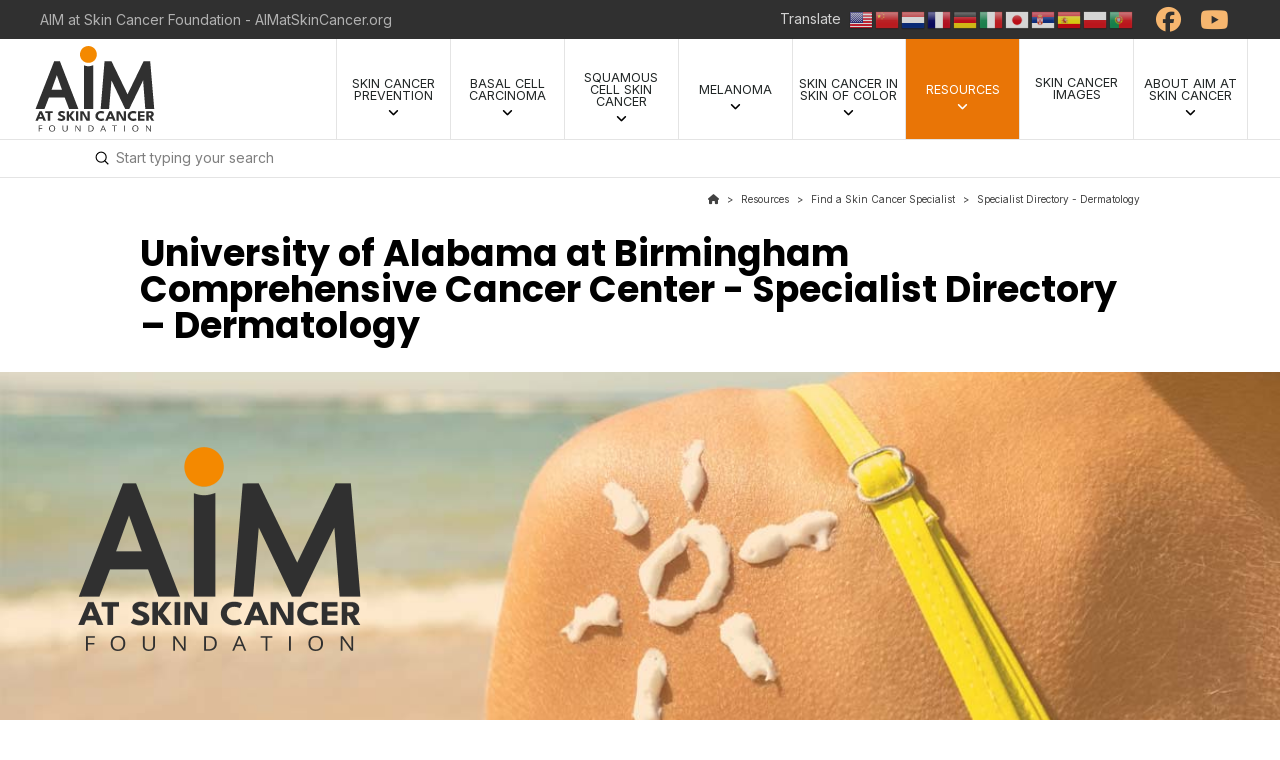

--- FILE ---
content_type: text/html; charset=UTF-8
request_url: https://aimatskincancer.org/resources/find-a-specialist/specialist-directory-dermatology/name/university-of-alabama-at-birmingham-comprehensive-cancer-center-2/
body_size: 31974
content:
<!DOCTYPE html>
<html class="no-js" lang="en-US">
<head><link rel="dns-prefetch" href="//cdn.hu-manity.co" />
		<!-- Cookie Compliance -->
		<script type="text/javascript">var huOptions = {"appID":"aimatskincancerorg-e037110","currentLanguage":"en","blocking":false,"globalCookie":false,"isAdmin":false,"privacyConsent":true,"forms":[]};</script>
		<script type="text/javascript" src="https://cdn.hu-manity.co/hu-banner.min.js"></script>
<meta charset="UTF-8">
<meta name="viewport" content="width=device-width, initial-scale=1.0">
<link rel="pingback" href="https://aimatskincancer.org/xmlrpc.php">
<meta name='robots' content='index, follow, max-image-preview:large, max-snippet:-1, max-video-preview:-1' />

	<!-- This site is optimized with the Yoast SEO plugin v26.7 - https://yoast.com/wordpress/plugins/seo/ -->
	<title>University of Alabama at Birmingham Comprehensive Cancer Center - Specialist Directory - Dermatology - AIM at Skin Cancer Foundation</title>
	<meta name="description" content="500 22nd St S, Suite 300 (3rd Floor) | Birmingham, Alabama 35233 | United States" />
	<link rel="canonical" href="https://aimatskincancer.org/resources/find-a-specialist/specialist-directory-dermatology/name/university-of-alabama-at-birmingham-comprehensive-cancer-center-2/" />
	<meta property="og:locale" content="en_US" />
	<meta property="og:type" content="article" />
	<meta property="og:title" content="University of Alabama at Birmingham Comprehensive Cancer Center - Specialist Directory - Dermatology - AIM at Skin Cancer Foundation" />
	<meta property="og:description" content="500 22nd St S, Suite 300 (3rd Floor) | Birmingham, Alabama 35233 | United States" />
	<meta property="og:url" content="https://aimatskincancer.org/resources/find-a-specialist/specialist-directory-dermatology/name/university-of-alabama-at-birmingham-comprehensive-cancer-center-2/" />
	<meta property="og:site_name" content="AIM at Skin Cancer Foundation" />
	<meta property="article:modified_time" content="2023-11-03T17:31:41+00:00" />
	<meta name="twitter:card" content="summary_large_image" />
	<meta name="twitter:title" content="University of Alabama at Birmingham Comprehensive Cancer Center" />
	<meta name="twitter:description" content="500 22nd St S, Suite 300 (3rd Floor) | Birmingham, Alabama 35233 | United States" />
	<script type="application/ld+json" class="yoast-schema-graph">{"@context":"https://schema.org","@graph":[{"@type":"WebPage","@id":"https://aimatskincancer.org/resources/find-a-specialist/specialist-directory-dermatology/","url":"https://aimatskincancer.org/resources/find-a-specialist/specialist-directory-dermatology/","name":"Specialist Directory - Dermatology - AIM at Skin Cancer Foundation","isPartOf":{"@id":"https://aimatskincancer.org/#website"},"datePublished":"2023-11-01T02:34:02+00:00","dateModified":"2023-11-03T17:31:41+00:00","breadcrumb":{"@id":"https://aimatskincancer.org/resources/find-a-specialist/specialist-directory-dermatology/#breadcrumb"},"inLanguage":"en-US","potentialAction":[{"@type":"ReadAction","target":["https://aimatskincancer.org/resources/find-a-specialist/specialist-directory-dermatology/"]}]},{"@type":"BreadcrumbList","@id":"https://aimatskincancer.org/resources/find-a-specialist/specialist-directory-dermatology/#breadcrumb","itemListElement":[{"@type":"ListItem","position":1,"name":"Home","item":"https://aimatskincancer.org/"},{"@type":"ListItem","position":2,"name":"Resources","item":"https://aimatskincancer.org/resources/"},{"@type":"ListItem","position":3,"name":"Find a Skin Cancer Specialist","item":"https://aimatskincancer.org/resources/find-a-specialist/"},{"@type":"ListItem","position":4,"name":"University of South Florida - Specialist Directory &#8211; Dermatology"}]},{"@type":"WebSite","@id":"https://aimatskincancer.org/#website","url":"https://aimatskincancer.org/","name":"AIM at Skin Cancer Foundation","description":"","potentialAction":[{"@type":"SearchAction","target":{"@type":"EntryPoint","urlTemplate":"https://aimatskincancer.org/?s={search_term_string}"},"query-input":{"@type":"PropertyValueSpecification","valueRequired":true,"valueName":"search_term_string"}}],"inLanguage":"en-US"}]}</script>
	<!-- / Yoast SEO plugin. -->


<link rel='dns-prefetch' href='//www.google.com' />
<link rel="alternate" type="application/rss+xml" title="AIM at Skin Cancer Foundation &raquo; Feed" href="https://aimatskincancer.org/feed/" />
<link rel="alternate" type="application/rss+xml" title="AIM at Skin Cancer Foundation &raquo; Comments Feed" href="https://aimatskincancer.org/comments/feed/" />
<meta property="og:site_name" content="AIM at Skin Cancer Foundation"><meta property="og:title" content="University of Alabama at Birmingham Comprehensive Cancer Center - Specialist Directory &#8211; Dermatology"><meta property="og:description" content=""><meta property="og:image" content="https://aimatskincancer.org/wp-content/uploads/2023/08/AIMatSkinCancer-Logo-header.png"><meta property="og:url" content="https://aimatskincancer.org/resources/find-a-specialist/specialist-directory-dermatology/"><meta property="og:type" content="article"><link rel="alternate" title="oEmbed (JSON)" type="application/json+oembed" href="https://aimatskincancer.org/wp-json/oembed/1.0/embed?url=https%3A%2F%2Faimatskincancer.org%2Fresources%2Ffind-a-specialist%2Fspecialist-directory-dermatology%2F" />
<link rel="alternate" title="oEmbed (XML)" type="text/xml+oembed" href="https://aimatskincancer.org/wp-json/oembed/1.0/embed?url=https%3A%2F%2Faimatskincancer.org%2Fresources%2Ffind-a-specialist%2Fspecialist-directory-dermatology%2F&#038;format=xml" />
<!-- GOOGLE ANALYTICS HEAD CODE -->
<script>(function(w,d,s,l,i){w[l]=w[l]||[];w[l].push({'gtm.start':
new Date().getTime(),event:'gtm.js'});var f=d.getElementsByTagName(s)[0],
j=d.createElement(s),dl=l!='dataLayer'?'&l='+l:'';j.async=true;j.src=
'https://www.googletagmanager.com/gtm.js?id='+i+dl;f.parentNode.insertBefore(j,f);
})(window,document,'script','dataLayer','GTM-5TP9HJPH');</script>
  <style id='wp-img-auto-sizes-contain-inline-css' type='text/css'>
img:is([sizes=auto i],[sizes^="auto," i]){contain-intrinsic-size:3000px 1500px}
/*# sourceURL=wp-img-auto-sizes-contain-inline-css */
</style>
<link rel='stylesheet' id='embed-pdf-viewer-css' href='https://aimatskincancer.org/wp-content/plugins/embed-pdf-viewer/css/embed-pdf-viewer.css?ver=2.4.6' type='text/css' media='screen' />
<style id='wp-emoji-styles-inline-css' type='text/css'>

	img.wp-smiley, img.emoji {
		display: inline !important;
		border: none !important;
		box-shadow: none !important;
		height: 1em !important;
		width: 1em !important;
		margin: 0 0.07em !important;
		vertical-align: -0.1em !important;
		background: none !important;
		padding: 0 !important;
	}
/*# sourceURL=wp-emoji-styles-inline-css */
</style>
<style id='wp-block-library-inline-css' type='text/css'>
:root{--wp-block-synced-color:#7a00df;--wp-block-synced-color--rgb:122,0,223;--wp-bound-block-color:var(--wp-block-synced-color);--wp-editor-canvas-background:#ddd;--wp-admin-theme-color:#007cba;--wp-admin-theme-color--rgb:0,124,186;--wp-admin-theme-color-darker-10:#006ba1;--wp-admin-theme-color-darker-10--rgb:0,107,160.5;--wp-admin-theme-color-darker-20:#005a87;--wp-admin-theme-color-darker-20--rgb:0,90,135;--wp-admin-border-width-focus:2px}@media (min-resolution:192dpi){:root{--wp-admin-border-width-focus:1.5px}}.wp-element-button{cursor:pointer}:root .has-very-light-gray-background-color{background-color:#eee}:root .has-very-dark-gray-background-color{background-color:#313131}:root .has-very-light-gray-color{color:#eee}:root .has-very-dark-gray-color{color:#313131}:root .has-vivid-green-cyan-to-vivid-cyan-blue-gradient-background{background:linear-gradient(135deg,#00d084,#0693e3)}:root .has-purple-crush-gradient-background{background:linear-gradient(135deg,#34e2e4,#4721fb 50%,#ab1dfe)}:root .has-hazy-dawn-gradient-background{background:linear-gradient(135deg,#faaca8,#dad0ec)}:root .has-subdued-olive-gradient-background{background:linear-gradient(135deg,#fafae1,#67a671)}:root .has-atomic-cream-gradient-background{background:linear-gradient(135deg,#fdd79a,#004a59)}:root .has-nightshade-gradient-background{background:linear-gradient(135deg,#330968,#31cdcf)}:root .has-midnight-gradient-background{background:linear-gradient(135deg,#020381,#2874fc)}:root{--wp--preset--font-size--normal:16px;--wp--preset--font-size--huge:42px}.has-regular-font-size{font-size:1em}.has-larger-font-size{font-size:2.625em}.has-normal-font-size{font-size:var(--wp--preset--font-size--normal)}.has-huge-font-size{font-size:var(--wp--preset--font-size--huge)}.has-text-align-center{text-align:center}.has-text-align-left{text-align:left}.has-text-align-right{text-align:right}.has-fit-text{white-space:nowrap!important}#end-resizable-editor-section{display:none}.aligncenter{clear:both}.items-justified-left{justify-content:flex-start}.items-justified-center{justify-content:center}.items-justified-right{justify-content:flex-end}.items-justified-space-between{justify-content:space-between}.screen-reader-text{border:0;clip-path:inset(50%);height:1px;margin:-1px;overflow:hidden;padding:0;position:absolute;width:1px;word-wrap:normal!important}.screen-reader-text:focus{background-color:#ddd;clip-path:none;color:#444;display:block;font-size:1em;height:auto;left:5px;line-height:normal;padding:15px 23px 14px;text-decoration:none;top:5px;width:auto;z-index:100000}html :where(.has-border-color){border-style:solid}html :where([style*=border-top-color]){border-top-style:solid}html :where([style*=border-right-color]){border-right-style:solid}html :where([style*=border-bottom-color]){border-bottom-style:solid}html :where([style*=border-left-color]){border-left-style:solid}html :where([style*=border-width]){border-style:solid}html :where([style*=border-top-width]){border-top-style:solid}html :where([style*=border-right-width]){border-right-style:solid}html :where([style*=border-bottom-width]){border-bottom-style:solid}html :where([style*=border-left-width]){border-left-style:solid}html :where(img[class*=wp-image-]){height:auto;max-width:100%}:where(figure){margin:0 0 1em}html :where(.is-position-sticky){--wp-admin--admin-bar--position-offset:var(--wp-admin--admin-bar--height,0px)}@media screen and (max-width:600px){html :where(.is-position-sticky){--wp-admin--admin-bar--position-offset:0px}}

/*# sourceURL=wp-block-library-inline-css */
</style><style id='global-styles-inline-css' type='text/css'>
:root{--wp--preset--aspect-ratio--square: 1;--wp--preset--aspect-ratio--4-3: 4/3;--wp--preset--aspect-ratio--3-4: 3/4;--wp--preset--aspect-ratio--3-2: 3/2;--wp--preset--aspect-ratio--2-3: 2/3;--wp--preset--aspect-ratio--16-9: 16/9;--wp--preset--aspect-ratio--9-16: 9/16;--wp--preset--color--black: #000000;--wp--preset--color--cyan-bluish-gray: #abb8c3;--wp--preset--color--white: #ffffff;--wp--preset--color--pale-pink: #f78da7;--wp--preset--color--vivid-red: #cf2e2e;--wp--preset--color--luminous-vivid-orange: #ff6900;--wp--preset--color--luminous-vivid-amber: #fcb900;--wp--preset--color--light-green-cyan: #7bdcb5;--wp--preset--color--vivid-green-cyan: #00d084;--wp--preset--color--pale-cyan-blue: #8ed1fc;--wp--preset--color--vivid-cyan-blue: #0693e3;--wp--preset--color--vivid-purple: #9b51e0;--wp--preset--gradient--vivid-cyan-blue-to-vivid-purple: linear-gradient(135deg,rgb(6,147,227) 0%,rgb(155,81,224) 100%);--wp--preset--gradient--light-green-cyan-to-vivid-green-cyan: linear-gradient(135deg,rgb(122,220,180) 0%,rgb(0,208,130) 100%);--wp--preset--gradient--luminous-vivid-amber-to-luminous-vivid-orange: linear-gradient(135deg,rgb(252,185,0) 0%,rgb(255,105,0) 100%);--wp--preset--gradient--luminous-vivid-orange-to-vivid-red: linear-gradient(135deg,rgb(255,105,0) 0%,rgb(207,46,46) 100%);--wp--preset--gradient--very-light-gray-to-cyan-bluish-gray: linear-gradient(135deg,rgb(238,238,238) 0%,rgb(169,184,195) 100%);--wp--preset--gradient--cool-to-warm-spectrum: linear-gradient(135deg,rgb(74,234,220) 0%,rgb(151,120,209) 20%,rgb(207,42,186) 40%,rgb(238,44,130) 60%,rgb(251,105,98) 80%,rgb(254,248,76) 100%);--wp--preset--gradient--blush-light-purple: linear-gradient(135deg,rgb(255,206,236) 0%,rgb(152,150,240) 100%);--wp--preset--gradient--blush-bordeaux: linear-gradient(135deg,rgb(254,205,165) 0%,rgb(254,45,45) 50%,rgb(107,0,62) 100%);--wp--preset--gradient--luminous-dusk: linear-gradient(135deg,rgb(255,203,112) 0%,rgb(199,81,192) 50%,rgb(65,88,208) 100%);--wp--preset--gradient--pale-ocean: linear-gradient(135deg,rgb(255,245,203) 0%,rgb(182,227,212) 50%,rgb(51,167,181) 100%);--wp--preset--gradient--electric-grass: linear-gradient(135deg,rgb(202,248,128) 0%,rgb(113,206,126) 100%);--wp--preset--gradient--midnight: linear-gradient(135deg,rgb(2,3,129) 0%,rgb(40,116,252) 100%);--wp--preset--font-size--small: 13px;--wp--preset--font-size--medium: 20px;--wp--preset--font-size--large: 36px;--wp--preset--font-size--x-large: 42px;--wp--preset--spacing--20: 0.44rem;--wp--preset--spacing--30: 0.67rem;--wp--preset--spacing--40: 1rem;--wp--preset--spacing--50: 1.5rem;--wp--preset--spacing--60: 2.25rem;--wp--preset--spacing--70: 3.38rem;--wp--preset--spacing--80: 5.06rem;--wp--preset--shadow--natural: 6px 6px 9px rgba(0, 0, 0, 0.2);--wp--preset--shadow--deep: 12px 12px 50px rgba(0, 0, 0, 0.4);--wp--preset--shadow--sharp: 6px 6px 0px rgba(0, 0, 0, 0.2);--wp--preset--shadow--outlined: 6px 6px 0px -3px rgb(255, 255, 255), 6px 6px rgb(0, 0, 0);--wp--preset--shadow--crisp: 6px 6px 0px rgb(0, 0, 0);}:where(.is-layout-flex){gap: 0.5em;}:where(.is-layout-grid){gap: 0.5em;}body .is-layout-flex{display: flex;}.is-layout-flex{flex-wrap: wrap;align-items: center;}.is-layout-flex > :is(*, div){margin: 0;}body .is-layout-grid{display: grid;}.is-layout-grid > :is(*, div){margin: 0;}:where(.wp-block-columns.is-layout-flex){gap: 2em;}:where(.wp-block-columns.is-layout-grid){gap: 2em;}:where(.wp-block-post-template.is-layout-flex){gap: 1.25em;}:where(.wp-block-post-template.is-layout-grid){gap: 1.25em;}.has-black-color{color: var(--wp--preset--color--black) !important;}.has-cyan-bluish-gray-color{color: var(--wp--preset--color--cyan-bluish-gray) !important;}.has-white-color{color: var(--wp--preset--color--white) !important;}.has-pale-pink-color{color: var(--wp--preset--color--pale-pink) !important;}.has-vivid-red-color{color: var(--wp--preset--color--vivid-red) !important;}.has-luminous-vivid-orange-color{color: var(--wp--preset--color--luminous-vivid-orange) !important;}.has-luminous-vivid-amber-color{color: var(--wp--preset--color--luminous-vivid-amber) !important;}.has-light-green-cyan-color{color: var(--wp--preset--color--light-green-cyan) !important;}.has-vivid-green-cyan-color{color: var(--wp--preset--color--vivid-green-cyan) !important;}.has-pale-cyan-blue-color{color: var(--wp--preset--color--pale-cyan-blue) !important;}.has-vivid-cyan-blue-color{color: var(--wp--preset--color--vivid-cyan-blue) !important;}.has-vivid-purple-color{color: var(--wp--preset--color--vivid-purple) !important;}.has-black-background-color{background-color: var(--wp--preset--color--black) !important;}.has-cyan-bluish-gray-background-color{background-color: var(--wp--preset--color--cyan-bluish-gray) !important;}.has-white-background-color{background-color: var(--wp--preset--color--white) !important;}.has-pale-pink-background-color{background-color: var(--wp--preset--color--pale-pink) !important;}.has-vivid-red-background-color{background-color: var(--wp--preset--color--vivid-red) !important;}.has-luminous-vivid-orange-background-color{background-color: var(--wp--preset--color--luminous-vivid-orange) !important;}.has-luminous-vivid-amber-background-color{background-color: var(--wp--preset--color--luminous-vivid-amber) !important;}.has-light-green-cyan-background-color{background-color: var(--wp--preset--color--light-green-cyan) !important;}.has-vivid-green-cyan-background-color{background-color: var(--wp--preset--color--vivid-green-cyan) !important;}.has-pale-cyan-blue-background-color{background-color: var(--wp--preset--color--pale-cyan-blue) !important;}.has-vivid-cyan-blue-background-color{background-color: var(--wp--preset--color--vivid-cyan-blue) !important;}.has-vivid-purple-background-color{background-color: var(--wp--preset--color--vivid-purple) !important;}.has-black-border-color{border-color: var(--wp--preset--color--black) !important;}.has-cyan-bluish-gray-border-color{border-color: var(--wp--preset--color--cyan-bluish-gray) !important;}.has-white-border-color{border-color: var(--wp--preset--color--white) !important;}.has-pale-pink-border-color{border-color: var(--wp--preset--color--pale-pink) !important;}.has-vivid-red-border-color{border-color: var(--wp--preset--color--vivid-red) !important;}.has-luminous-vivid-orange-border-color{border-color: var(--wp--preset--color--luminous-vivid-orange) !important;}.has-luminous-vivid-amber-border-color{border-color: var(--wp--preset--color--luminous-vivid-amber) !important;}.has-light-green-cyan-border-color{border-color: var(--wp--preset--color--light-green-cyan) !important;}.has-vivid-green-cyan-border-color{border-color: var(--wp--preset--color--vivid-green-cyan) !important;}.has-pale-cyan-blue-border-color{border-color: var(--wp--preset--color--pale-cyan-blue) !important;}.has-vivid-cyan-blue-border-color{border-color: var(--wp--preset--color--vivid-cyan-blue) !important;}.has-vivid-purple-border-color{border-color: var(--wp--preset--color--vivid-purple) !important;}.has-vivid-cyan-blue-to-vivid-purple-gradient-background{background: var(--wp--preset--gradient--vivid-cyan-blue-to-vivid-purple) !important;}.has-light-green-cyan-to-vivid-green-cyan-gradient-background{background: var(--wp--preset--gradient--light-green-cyan-to-vivid-green-cyan) !important;}.has-luminous-vivid-amber-to-luminous-vivid-orange-gradient-background{background: var(--wp--preset--gradient--luminous-vivid-amber-to-luminous-vivid-orange) !important;}.has-luminous-vivid-orange-to-vivid-red-gradient-background{background: var(--wp--preset--gradient--luminous-vivid-orange-to-vivid-red) !important;}.has-very-light-gray-to-cyan-bluish-gray-gradient-background{background: var(--wp--preset--gradient--very-light-gray-to-cyan-bluish-gray) !important;}.has-cool-to-warm-spectrum-gradient-background{background: var(--wp--preset--gradient--cool-to-warm-spectrum) !important;}.has-blush-light-purple-gradient-background{background: var(--wp--preset--gradient--blush-light-purple) !important;}.has-blush-bordeaux-gradient-background{background: var(--wp--preset--gradient--blush-bordeaux) !important;}.has-luminous-dusk-gradient-background{background: var(--wp--preset--gradient--luminous-dusk) !important;}.has-pale-ocean-gradient-background{background: var(--wp--preset--gradient--pale-ocean) !important;}.has-electric-grass-gradient-background{background: var(--wp--preset--gradient--electric-grass) !important;}.has-midnight-gradient-background{background: var(--wp--preset--gradient--midnight) !important;}.has-small-font-size{font-size: var(--wp--preset--font-size--small) !important;}.has-medium-font-size{font-size: var(--wp--preset--font-size--medium) !important;}.has-large-font-size{font-size: var(--wp--preset--font-size--large) !important;}.has-x-large-font-size{font-size: var(--wp--preset--font-size--x-large) !important;}
/*# sourceURL=global-styles-inline-css */
</style>

<style id='classic-theme-styles-inline-css' type='text/css'>
/*! This file is auto-generated */
.wp-block-button__link{color:#fff;background-color:#32373c;border-radius:9999px;box-shadow:none;text-decoration:none;padding:calc(.667em + 2px) calc(1.333em + 2px);font-size:1.125em}.wp-block-file__button{background:#32373c;color:#fff;text-decoration:none}
/*# sourceURL=/wp-includes/css/classic-themes.min.css */
</style>
<link rel='stylesheet' id='pb-accordion-blocks-style-css' href='https://aimatskincancer.org/wp-content/plugins/accordion-blocks/build/index.css?ver=1.5.0' type='text/css' media='all' />
<link rel='stylesheet' id='cn-category-list-css' href='//aimatskincancer.org/wp-content/plugins/connections-enhanced-categories/assets/css/cn-category-list.min.css?ver=6.9' type='text/css' media='all' />
<link rel='stylesheet' id='cn-widgets-css' href='//aimatskincancer.org/wp-content/plugins/connections-widgets/assets/css/cn-widgets.min.css?ver=6.9' type='text/css' media='all' />
<link rel='stylesheet' id='x-stack-css' href='https://aimatskincancer.org/wp-content/themes/pro/framework/dist/css/site/stacks/integrity-light.css?ver=6.7.11' type='text/css' media='all' />
<link rel='stylesheet' id='x-child-css' href='https://aimatskincancer.org/wp-content/themes/pro-child/style.css?ver=6.7.11' type='text/css' media='all' />
<link rel='stylesheet' id='slb_core-css' href='https://aimatskincancer.org/wp-content/plugins/simple-lightbox/client/css/app.css?ver=2.9.4' type='text/css' media='all' />
<link rel='stylesheet' id='cn-public-css' href='//aimatskincancer.org/wp-content/plugins/connections/assets/dist/frontend/style.css?ver=10.4.66-1748560231' type='text/css' media='all' />
<link rel='stylesheet' id='cnt-cmap-css' href='//aimatskincancer.org/wp-content/plugins/connections-cmap/cmap.min.css?ver=5.6' type='text/css' media='all' />
<link rel='stylesheet' id='cnt-profile-css' href='//aimatskincancer.org/wp-content/plugins/connections/templates/profile/profile.css?ver=3.0' type='text/css' media='all' />
<style id='cs-inline-css' type='text/css'>
@media (min-width:1200px){.x-hide-xl{display:none !important;}}@media (min-width:979px) and (max-width:1199px){.x-hide-lg{display:none !important;}}@media (min-width:767px) and (max-width:978px){.x-hide-md{display:none !important;}}@media (min-width:480px) and (max-width:766px){.x-hide-sm{display:none !important;}}@media (max-width:479px){.x-hide-xs{display:none !important;}} a,h1 a:hover,h2 a:hover,h3 a:hover,h4 a:hover,h5 a:hover,h6 a:hover,.x-breadcrumb-wrap a:hover,.widget ul li a:hover,.widget ol li a:hover,.widget.widget_text ul li a,.widget.widget_text ol li a,.widget_nav_menu .current-menu-item > a,.x-accordion-heading .x-accordion-toggle:hover,.x-comment-author a:hover,.x-comment-time:hover,.x-recent-posts a:hover .h-recent-posts{color:#E97506;}a:hover,.widget.widget_text ul li a:hover,.widget.widget_text ol li a:hover,.x-twitter-widget ul li a:hover{color:#F6B66F;}.rev_slider_wrapper,a.x-img-thumbnail:hover,.x-slider-container.below,.page-template-template-blank-3-php .x-slider-container.above,.page-template-template-blank-6-php .x-slider-container.above{border-color:#E97506;}.entry-thumb:before,.x-pagination span.current,.woocommerce-pagination span[aria-current],.flex-direction-nav a,.flex-control-nav a:hover,.flex-control-nav a.flex-active,.mejs-time-current,.x-dropcap,.x-skill-bar .bar,.x-pricing-column.featured h2,.h-comments-title small,.x-entry-share .x-share:hover,.x-highlight,.x-recent-posts .x-recent-posts-img:after{background-color:#E97506;}.x-nav-tabs > .active > a,.x-nav-tabs > .active > a:hover{box-shadow:inset 0 3px 0 0 #E97506;}.x-main{width:calc(72% - 2.463055%);}.x-sidebar{width:calc(100% - 2.463055% - 72%);}.x-comment-author,.x-comment-time,.comment-form-author label,.comment-form-email label,.comment-form-url label,.comment-form-rating label,.comment-form-comment label,.widget_calendar #wp-calendar caption,.widget.widget_rss li .rsswidget{font-family:"Poppins",sans-serif;font-weight:700;}.p-landmark-sub,.p-meta,input,button,select,textarea{font-family:"Inter",sans-serif;}.widget ul li a,.widget ol li a,.x-comment-time{color:rgb(65,65,65);}.widget_text ol li a,.widget_text ul li a{color:#E97506;}.widget_text ol li a:hover,.widget_text ul li a:hover{color:#F6B66F;}.comment-form-author label,.comment-form-email label,.comment-form-url label,.comment-form-rating label,.comment-form-comment label,.widget_calendar #wp-calendar th,.p-landmark-sub strong,.widget_tag_cloud .tagcloud a:hover,.widget_tag_cloud .tagcloud a:active,.entry-footer a:hover,.entry-footer a:active,.x-breadcrumbs .current,.x-comment-author,.x-comment-author a{color:#303030;}.widget_calendar #wp-calendar th{border-color:#303030;}.h-feature-headline span i{background-color:#303030;}@media (max-width:978.98px){}html{font-size:14px;}@media (min-width:479px){html{font-size:14px;}}@media (min-width:766px){html{font-size:14px;}}@media (min-width:978px){html{font-size:14px;}}@media (min-width:1199px){html{font-size:14px;}}body{font-style:normal;font-weight:400;color:rgb(65,65,65);background:rgb(255,255,255);}.w-b{font-weight:400 !important;}h1,h2,h3,h4,h5,h6,.h1,.h2,.h3,.h4,.h5,.h6,.x-text-headline{font-family:"Poppins",sans-serif;font-style:normal;font-weight:700;}h1,.h1{letter-spacing:-0.035em;}h2,.h2{letter-spacing:-0.035em;}h3,.h3{letter-spacing:-0.035em;}h4,.h4{letter-spacing:-0.035em;}h5,.h5{letter-spacing:-0.035em;}h6,.h6{letter-spacing:-0.035em;}.w-h{font-weight:700 !important;}.x-container.width{width:88%;}.x-container.max{max-width:1000px;}.x-bar-content.x-container.width{flex-basis:88%;}.x-main.full{float:none;clear:both;display:block;width:auto;}@media (max-width:978.98px){.x-main.full,.x-main.left,.x-main.right,.x-sidebar.left,.x-sidebar.right{float:none;display:block;width:auto !important;}}.entry-header,.entry-content{font-size:1rem;}body,input,button,select,textarea{font-family:"Inter",sans-serif;}h1,h2,h3,h4,h5,h6,.h1,.h2,.h3,.h4,.h5,.h6,h1 a,h2 a,h3 a,h4 a,h5 a,h6 a,.h1 a,.h2 a,.h3 a,.h4 a,.h5 a,.h6 a,blockquote{color:#303030;}.cfc-h-tx{color:#303030 !important;}.cfc-h-bd{border-color:#303030 !important;}.cfc-h-bg{background-color:#303030 !important;}.cfc-b-tx{color:rgb(65,65,65) !important;}.cfc-b-bd{border-color:rgb(65,65,65) !important;}.cfc-b-bg{background-color:rgb(65,65,65) !important;}.x-btn,.button,[type="submit"]{color:#ffffff;border-color:#E97506;background-color:#E97506;text-shadow:0 0.075em 0.075em rgba(0,0,0,0.5);border-radius:0.25em;}.x-btn:hover,.button:hover,[type="submit"]:hover{color:#ffffff;border-color:#F6B66F;background-color:#F6B66F;text-shadow:0 0.075em 0.075em rgba(0,0,0,0.5);}.x-btn.x-btn-real,.x-btn.x-btn-real:hover{margin-bottom:0.25em;text-shadow:0 0.075em 0.075em rgba(0,0,0,0.65);}.x-btn.x-btn-real{box-shadow:0 0.25em 0 0 #a71000,0 4px 9px rgba(0,0,0,0.75);}.x-btn.x-btn-real:hover{box-shadow:0 0.25em 0 0 #a71000,0 4px 9px rgba(0,0,0,0.75);}.x-btn.x-btn-flat,.x-btn.x-btn-flat:hover{margin-bottom:0;text-shadow:0 0.075em 0.075em rgba(0,0,0,0.65);box-shadow:none;}.x-btn.x-btn-transparent,.x-btn.x-btn-transparent:hover{margin-bottom:0;border-width:3px;text-shadow:none;text-transform:uppercase;background-color:transparent;box-shadow:none;}body .gform_wrapper .gfield_required{color:#E97506;}body .gform_wrapper h2.gsection_title,body .gform_wrapper h3.gform_title,body .gform_wrapper .top_label .gfield_label,body .gform_wrapper .left_label .gfield_label,body .gform_wrapper .right_label .gfield_label{font-weight:700;}body .gform_wrapper h2.gsection_title{letter-spacing:-0.035em!important;}body .gform_wrapper h3.gform_title{letter-spacing:-0.035em!important;}body .gform_wrapper .top_label .gfield_label,body .gform_wrapper .left_label .gfield_label,body .gform_wrapper .right_label .gfield_label{color:#303030;}body .gform_wrapper .validation_message{font-weight:400;}.bg .mejs-container,.x-video .mejs-container{position:unset !important;} @font-face{font-family:'FontAwesomePro';font-style:normal;font-weight:900;font-display:block;src:url('https://aimatskincancer.org/wp-content/themes/pro/cornerstone/assets/fonts/fa-solid-900.woff2?ver=6.7.2') format('woff2'),url('https://aimatskincancer.org/wp-content/themes/pro/cornerstone/assets/fonts/fa-solid-900.ttf?ver=6.7.2') format('truetype');}[data-x-fa-pro-icon]{font-family:"FontAwesomePro" !important;}[data-x-fa-pro-icon]:before{content:attr(data-x-fa-pro-icon);}[data-x-icon],[data-x-icon-o],[data-x-icon-l],[data-x-icon-s],[data-x-icon-b],[data-x-icon-sr],[data-x-icon-ss],[data-x-icon-sl],[data-x-fa-pro-icon],[class*="cs-fa-"]{display:inline-flex;font-style:normal;font-weight:400;text-decoration:inherit;text-rendering:auto;-webkit-font-smoothing:antialiased;-moz-osx-font-smoothing:grayscale;}[data-x-icon].left,[data-x-icon-o].left,[data-x-icon-l].left,[data-x-icon-s].left,[data-x-icon-b].left,[data-x-icon-sr].left,[data-x-icon-ss].left,[data-x-icon-sl].left,[data-x-fa-pro-icon].left,[class*="cs-fa-"].left{margin-right:0.5em;}[data-x-icon].right,[data-x-icon-o].right,[data-x-icon-l].right,[data-x-icon-s].right,[data-x-icon-b].right,[data-x-icon-sr].right,[data-x-icon-ss].right,[data-x-icon-sl].right,[data-x-fa-pro-icon].right,[class*="cs-fa-"].right{margin-left:0.5em;}[data-x-icon]:before,[data-x-icon-o]:before,[data-x-icon-l]:before,[data-x-icon-s]:before,[data-x-icon-b]:before,[data-x-icon-sr]:before,[data-x-icon-ss]:before,[data-x-icon-sl]:before,[data-x-fa-pro-icon]:before,[class*="cs-fa-"]:before{line-height:1;}@font-face{font-family:'FontAwesome';font-style:normal;font-weight:900;font-display:block;src:url('https://aimatskincancer.org/wp-content/themes/pro/cornerstone/assets/fonts/fa-solid-900.woff2?ver=6.7.2') format('woff2'),url('https://aimatskincancer.org/wp-content/themes/pro/cornerstone/assets/fonts/fa-solid-900.ttf?ver=6.7.2') format('truetype');}[data-x-icon],[data-x-icon-s],[data-x-icon][class*="cs-fa-"]{font-family:"FontAwesome" !important;font-weight:900;}[data-x-icon]:before,[data-x-icon][class*="cs-fa-"]:before{content:attr(data-x-icon);}[data-x-icon-s]:before{content:attr(data-x-icon-s);}@font-face{font-family:'FontAwesomeRegular';font-style:normal;font-weight:400;font-display:block;src:url('https://aimatskincancer.org/wp-content/themes/pro/cornerstone/assets/fonts/fa-regular-400.woff2?ver=6.7.2') format('woff2'),url('https://aimatskincancer.org/wp-content/themes/pro/cornerstone/assets/fonts/fa-regular-400.ttf?ver=6.7.2') format('truetype');}@font-face{font-family:'FontAwesomePro';font-style:normal;font-weight:400;font-display:block;src:url('https://aimatskincancer.org/wp-content/themes/pro/cornerstone/assets/fonts/fa-regular-400.woff2?ver=6.7.2') format('woff2'),url('https://aimatskincancer.org/wp-content/themes/pro/cornerstone/assets/fonts/fa-regular-400.ttf?ver=6.7.2') format('truetype');}[data-x-icon-o]{font-family:"FontAwesomeRegular" !important;}[data-x-icon-o]:before{content:attr(data-x-icon-o);}@font-face{font-family:'FontAwesomeLight';font-style:normal;font-weight:300;font-display:block;src:url('https://aimatskincancer.org/wp-content/themes/pro/cornerstone/assets/fonts/fa-light-300.woff2?ver=6.7.2') format('woff2'),url('https://aimatskincancer.org/wp-content/themes/pro/cornerstone/assets/fonts/fa-light-300.ttf?ver=6.7.2') format('truetype');}@font-face{font-family:'FontAwesomePro';font-style:normal;font-weight:300;font-display:block;src:url('https://aimatskincancer.org/wp-content/themes/pro/cornerstone/assets/fonts/fa-light-300.woff2?ver=6.7.2') format('woff2'),url('https://aimatskincancer.org/wp-content/themes/pro/cornerstone/assets/fonts/fa-light-300.ttf?ver=6.7.2') format('truetype');}[data-x-icon-l]{font-family:"FontAwesomeLight" !important;font-weight:300;}[data-x-icon-l]:before{content:attr(data-x-icon-l);}@font-face{font-family:'FontAwesomeBrands';font-style:normal;font-weight:normal;font-display:block;src:url('https://aimatskincancer.org/wp-content/themes/pro/cornerstone/assets/fonts/fa-brands-400.woff2?ver=6.7.2') format('woff2'),url('https://aimatskincancer.org/wp-content/themes/pro/cornerstone/assets/fonts/fa-brands-400.ttf?ver=6.7.2') format('truetype');}[data-x-icon-b]{font-family:"FontAwesomeBrands" !important;}[data-x-icon-b]:before{content:attr(data-x-icon-b);}.widget.widget_rss li .rsswidget:before{content:"\f35d";padding-right:0.4em;font-family:"FontAwesome";} .my-0.x-section{margin-top:0px;margin-right:0px;margin-bottom:0px;margin-left:0px;border-top-width:0;border-right-width:0;border-bottom-width:0;border-left-width:0;}.my-1.x-section{padding-top:0px;padding-right:0px;padding-bottom:0px;padding-left:0px;z-index:1;}.my-1 > .x-bg > .x-bg-layer-lower-image {background-image:url();background-repeat:no-repeat;background-position:center;background-size:cover;background-attachment:inherit;}.my-2.x-section{padding-top:4em;padding-right:0em;padding-bottom:4em;padding-left:0em;background-color:rgb(252,252,252);z-index:auto;}.my-3.x-row{z-index:auto;}.my-4.x-row{margin-right:auto;margin-left:auto;border-top-width:0;border-right-width:0;border-bottom-width:0;border-left-width:0;padding-top:1px;padding-right:1px;padding-bottom:1px;padding-left:1px;font-size:1em;}.my-4 > .x-row-inner{flex-direction:row;align-items:stretch;align-content:stretch;}.my-5 > .x-row-inner{justify-content:flex-start;margin-top:calc(((20px / 2) + 1px) * -1);margin-right:calc(((20px / 2) + 1px) * -1);margin-bottom:calc(((20px / 2) + 1px) * -1);margin-left:calc(((20px / 2) + 1px) * -1);}.my-5 > .x-row-inner > *{margin-top:calc(20px / 2);margin-bottom:calc(20px / 2);margin-right:calc(20px / 2);margin-left:calc(20px / 2);}.my-6.x-row{overflow-x:hidden;overflow-y:hidden;}.my-6 > .x-row-inner{justify-content:center;margin-top:calc(((0px / 2) + 1px) * -1);margin-right:calc(((0px / 2) + 1px) * -1);margin-bottom:calc(((0px / 2) + 1px) * -1);margin-left:calc(((0px / 2) + 1px) * -1);}.my-6 > .x-bg > .x-bg-layer-lower-image {background-image:url();}.my-7.x-row{z-index:1;width:100%;}.my-7 > .x-row-inner > *{flex-grow:1;}.my-7 > .x-bg > .x-bg-layer-lower-image {background-repeat:no-repeat;background-position:center;background-size:cover;background-attachment:inherit;}.my-8 > .x-bg > .x-bg-layer-lower-image {background-image:url(https://aimatskincancer.org/wp-content/uploads/2023/09/aim-at-sc-fallback-featured-img.jpg?t=1767751364);}.my-a{--gap:20px;}.my-b > .x-row-inner > *:nth-child(1n - 0) {flex-basis:calc(100% - clamp(0px,var(--gap),9999px));}.my-c{--gap:0px;}.my-c > .x-row-inner > *:nth-child(1n - 0) {flex-basis:calc(100% - clamp(0px,var(--gap),9999px));}.my-d > .x-row-inner > *:nth-child(1n - 0) {flex-basis:calc(100% - clamp(0px,var(--gap),9999px));}.my-e > .x-row-inner > *:nth-child(2n - 0) {flex-basis:calc(75% - clamp(0px,var(--gap),9999px));}.my-e > .x-row-inner > *:nth-child(2n - 1) {flex-basis:calc(25% - clamp(0px,var(--gap),9999px));}.my-f.x-col{z-index:1;border-top-width:0;border-right-width:0;border-bottom-width:0;border-left-width:0;font-size:1em;}.my-g.x-col{overflow-x:hidden;overflow-y:hidden;max-height:380;}.my-g > .x-bg > .x-bg-layer-lower-image {background-image:url();background-repeat:no-repeat;background-position:center;background-size:cover;background-attachment:inherit;}.my-h.x-col{width:100%;}.my-i.x-col{min-height:100px;max-height:380px;}.my-j.x-image{display:block;font-size:1em;border-top-width:0;border-right-width:0;border-bottom-width:0;border-left-width:0;}.my-j.x-image img{width:100%;aspect-ratio:auto;}.my-k.x-image{width:100%;}.my-k.x-image img{object-fit:cover;object-position:top center;}.my-k.x-image,.my-k.x-image img{max-height:380px;}.my-l.x-image{width:300px;margin-top:5em;margin-right:5em;margin-bottom:5em;margin-left:5em;}@media screen and (min-width:767px) and (max-width:978px){.my-l.x-image{width:200px;}}@media screen and (max-width:766px){.my-9 > .x-row-inner{flex-direction:row-reverse;}.my-e > .x-row-inner > *:nth-child(1n - 0) {flex-basis:calc(100% - clamp(0px,var(--gap),9999px));}}@media screen and (min-width:480px) and (max-width:766px){.my-l.x-image{width:150px;margin-top:2em;margin-right:2em;margin-bottom:2em;margin-left:2em;}}@media screen and (max-width:479px){.my-l.x-image{width:100px;margin-top:1em;margin-right:1em;margin-bottom:1em;margin-left:1em;}}  .m9-0.x-bar{height:auto;}.m9-0 .x-bar-content{display:flex;flex-direction:row;height:auto;}.m9-0.x-bar-space{height:auto;}.m9-2.x-bar{border-top-width:0;border-right-width:0;border-bottom-width:0;border-left-width:0;z-index:9999;}.m9-3.x-bar{font-size:1em;}.m9-3 .x-bar-content{align-items:center;}.m9-3.x-bar-space{font-size:1em;}.m9-4.x-bar{background-color:#303030;}.m9-4 .x-bar-content{justify-content:space-around;flex-basis:95%;max-width:1200px;}.m9-4.x-bar-outer-spacers:after,.m9-4.x-bar-outer-spacers:before{flex-basis:0px;width:0px!important;height:0px;}.m9-5 .x-bar-content{flex-grow:0;flex-shrink:1;}.m9-6.x-bar{font-size:16px;}.m9-6.x-bar-space{font-size:16px;}.m9-7.x-bar{background-color:#ffffff;}.m9-7 .x-bar-content{justify-content:center;}.m9-8 .x-bar-content{align-items:flex-start;}.m9-8.x-bar-outer-spacers:after,.m9-8.x-bar-outer-spacers:before{flex-basis:0em;width:0em!important;height:0em;}.m9-9.x-bar{width:calc(100% - (0px * 2));font-size:14px;box-shadow:1px 1px 3px 1px rgba(0,0,0,0.15);}.m9-9.x-bar-space{font-size:14px;}.m9-a.x-bar{padding-top:.5em;padding-right:0em;padding-bottom:.5em;padding-left:0em;}.m9-a .x-bar-content{flex-basis:90%;}.m9-b.x-bar{border-top-width:1px;border-right-width:0px;border-bottom-width:1px;border-left-width:0px;border-top-style:solid;border-right-style:none;border-bottom-style:solid;border-left-style:none;border-top-color:rgb(228,228,228);border-right-color:transparent;border-bottom-color:rgb(228,228,228);border-left-color:transparent;z-index:9998;}.m9-b .x-bar-content{flex-basis:100%;}.m9-b.x-bar-outer-spacers:after,.m9-b.x-bar-outer-spacers:before{flex-basis:20px;width:20px!important;height:20px;}.m9-c.x-bar-container{display:flex;border-top-width:0;border-right-width:0;border-bottom-width:0;border-left-width:0;font-size:1em;}.m9-d.x-bar-container{flex-direction:row;align-items:center;flex-grow:1;flex-shrink:0;}.m9-e.x-bar-container{justify-content:space-around;}.m9-f.x-bar-container{flex-basis:0%;}.m9-h.x-bar-container{z-index:auto;}.m9-i.x-bar-container{justify-content:space-between;}.m9-j.x-bar-container{max-width:95%;}.m9-k.x-bar-container{max-height:120px;}.m9-l.x-bar-container{flex-direction:column;justify-content:center;flex-grow:0;flex-shrink:1;}.m9-m.x-bar-container{align-items:flex-start;}.m9-n.x-bar-container{flex-basis:auto;}.m9-o.x-bar-container{z-index:1;}.m9-p.x-bar-container{justify-content:flex-end;}.m9-q.x-bar-container{max-height:60px;}.m9-r.x-bar-container{width:75%;}.m9-s.x-bar-container{align-items:flex-end;width:25%;margin-top:10px;margin-right:0px;margin-bottom:0px;margin-left:0px;}.m9-t.x-bar-container{max-width:90%;}.m9-u.x-row{z-index:auto;}.m9-u > .x-row-inner{align-items:center;align-content:center;}.m9-v.x-row{width:100%;}.m9-w.x-row{margin-right:auto;margin-left:auto;border-top-width:0;border-right-width:0;border-bottom-width:0;border-left-width:0;padding-top:1px;padding-right:1px;padding-bottom:1px;padding-left:1px;font-size:1em;}.m9-w > .x-row-inner{flex-direction:row;}.m9-x.x-row{text-align:right;}.m9-y > .x-row-inner{justify-content:space-between;}.m9-z > .x-row-inner{margin-top:calc(((0px / 2) + 1px) * -1);margin-right:calc(((0px / 2) + 1px) * -1);margin-bottom:calc(((0px / 2) + 1px) * -1);margin-left:calc(((0px / 2) + 1px) * -1);}.m9-10 > .x-row-inner > *{flex-grow:1;}.m9-11 > .x-row-inner{justify-content:space-evenly;}.m9-12.x-row{overflow-x:hidden;overflow-y:hidden;}.m9-12 > .x-row-inner{justify-content:center;}.m9-12 > .x-bg > .x-bg-layer-lower-image {background-image:url();}.m9-13.x-row{z-index:1;}.m9-13 > .x-row-inner{align-items:stretch;align-content:stretch;}.m9-13 > .x-bg > .x-bg-layer-lower-image {background-repeat:no-repeat;background-position:center;background-size:cover;background-attachment:inherit;}.m9-14 > .x-row-inner{justify-content:flex-start;margin-top:calc(((20px / 2) + 1px) * -1);margin-right:calc(((20px / 2) + 1px) * -1);margin-bottom:calc(((20px / 2) + 1px) * -1);margin-left:calc(((20px / 2) + 1px) * -1);}.m9-14 > .x-row-inner > *{margin-top:calc(20px / 2);margin-bottom:calc(20px / 2);margin-right:calc(20px / 2);margin-left:calc(20px / 2);}.m9-14 > .x-bg > .x-bg-layer-lower-image {background-image:url(https://aimatskincancer.org/wp-content/uploads/2023/09/aim-at-sc-fallback-featured-img.jpg?t=1767751300);}.m9-15{--gap:0px;}.m9-16 > .x-row-inner > *:nth-child(2n - 0) {flex-basis:calc(50% - clamp(0px,var(--gap),9999px));}.m9-16 > .x-row-inner > *:nth-child(2n - 1) {flex-basis:calc(50% - clamp(0px,var(--gap),9999px));}.m9-17 > .x-row-inner > *:nth-child(2n - 0) {flex-basis:calc(75% - clamp(0px,var(--gap),9999px));}.m9-17 > .x-row-inner > *:nth-child(2n - 1) {flex-basis:calc(25% - clamp(0px,var(--gap),9999px));}.m9-18 > .x-row-inner > *:nth-child(3n - 0) {flex-basis:calc(5% - clamp(0px,var(--gap),9999px));}.m9-18 > .x-row-inner > *:nth-child(3n - 1) {flex-basis:calc(75% - clamp(0px,var(--gap),9999px));}.m9-18 > .x-row-inner > *:nth-child(3n - 2) {flex-basis:calc(20% - clamp(0px,var(--gap),9999px));}.m9-19 > .x-row-inner > *:nth-child(1n - 0) {flex-basis:calc(100% - clamp(0px,var(--gap),9999px));}.m9-1a{--gap:20px;}.m9-1a > .x-row-inner > *:nth-child(1n - 0) {flex-basis:calc(100% - clamp(0px,var(--gap),9999px));}.m9-1b.x-col{z-index:1;border-top-width:0;border-right-width:0;border-bottom-width:0;border-left-width:0;font-size:1em;}.m9-1c.x-col{text-align:left;}.m9-1d.x-col{display:flex;flex-direction:row;}.m9-1e.x-col{justify-content:flex-end;align-items:center;flex-wrap:wrap;align-content:center;}.m9-1f.x-col{justify-content:flex-start;align-items:flex-start;max-width:126px;}.m9-1g.x-col{overflow-x:hidden;overflow-y:hidden;max-height:380;}.m9-1g > .x-bg > .x-bg-layer-lower-image {background-image:url();background-repeat:no-repeat;background-position:center;background-size:cover;background-attachment:inherit;}.m9-1h.x-col{width:100%;}.m9-1i.x-col{min-height:100px;max-height:380px;}.m9-1k.x-text{border-top-width:0;border-right-width:0;border-bottom-width:0;border-left-width:0;font-family:inherit;font-size:1em;font-style:normal;font-weight:inherit;line-height:inherit;letter-spacing:0em;text-transform:none;}.m9-1k.x-text > :first-child{margin-top:0;}.m9-1k.x-text > :last-child{margin-bottom:0;}.m9-1l.x-text{color:rgb(177,177,177);}.m9-1m.x-text{margin-top:0em;margin-right:1em;margin-bottom:0em;margin-left:0em;text-align:center;color:#D1D1D1;}.m9-1n.x-text{color:rgba(0,0,0,1);}.m9-1o.x-anchor {width:2.75em;height:2.75em;margin-top:0em;margin-right:.5em;margin-bottom:0em;margin-left:0em;}.m9-1o.x-anchor .x-graphic {margin-top:2px;margin-right:2px;margin-bottom:2px;margin-left:2px;}.m9-1o.x-anchor .x-graphic-icon {font-size:1.8em;color:#F6B66F;}.m9-1o.x-anchor:hover .x-graphic-icon,.m9-1o.x-anchor[class*="active"] .x-graphic-icon,[data-x-effect-provider*="colors"]:hover .m9-1o.x-anchor .x-graphic-icon {color:#FFE8CF;}.m9-1p.x-anchor {border-top-width:0;border-right-width:0;border-bottom-width:0;border-left-width:0;}.m9-1p.x-anchor .x-anchor-content {flex-direction:row;}.m9-1r.x-anchor {font-size:1em;}.m9-1r.x-anchor .x-anchor-content {justify-content:center;}.m9-1s.x-anchor {background-color:transparent;}.m9-1t.x-anchor .x-anchor-content {display:flex;align-items:center;}.m9-1v.x-anchor .x-graphic-icon {width:auto;border-top-width:0;border-right-width:0;border-bottom-width:0;border-left-width:0;}.m9-1w.x-anchor {min-width:100%;max-width:120px;height:100%;min-height:100px;}.m9-1y.x-anchor {border-top-width:0px;border-right-width:0px;border-bottom-width:0px;border-left-width:1px;border-top-style:none;border-right-style:none;border-bottom-style:none;border-left-style:solid;border-top-color:transparent;border-right-color:transparent;border-bottom-color:transparent;border-left-color:rgb(228,228,228);}.m9-1y.x-anchor .x-anchor-content {flex-direction:column;}.m9-1y.x-anchor .x-anchor-text {margin-right:5px;}.m9-1y.x-anchor .x-anchor-text-primary {font-family:"Inter",sans-serif;font-weight:400;text-align:center;text-transform:uppercase;}.m9-1y.x-anchor:hover .x-anchor-text-primary,.m9-1y.x-anchor[class*="active"] .x-anchor-text-primary,[data-x-effect-provider*="colors"]:hover .m9-1y.x-anchor .x-anchor-text-primary {color:rgb(255,255,255);}.m9-1y.x-anchor .x-anchor-sub-indicator {margin-top:0px;margin-right:0px;margin-bottom:-15px;margin-left:0px;}.m9-1y.x-anchor:hover .x-anchor-sub-indicator,.m9-1y.x-anchor[class*="active"] .x-anchor-sub-indicator,[data-x-effect-provider*="colors"]:hover .m9-1y.x-anchor .x-anchor-sub-indicator {color:rgb(255,255,255);}.m9-1z.x-anchor:hover,.m9-1z.x-anchor[class*="active"],[data-x-effect-provider*="colors"]:hover .m9-1z.x-anchor {background-color:#E97506;}.m9-20.x-anchor .x-anchor-text {margin-top:5px;margin-bottom:5px;margin-left:5px;}.m9-20.x-anchor .x-anchor-text-primary {font-size:1em;font-style:normal;line-height:1;}.m9-20.x-anchor .x-anchor-sub-indicator {font-size:1em;}.m9-21.x-anchor .x-anchor-text-primary {color:#212626;}.m9-21.x-anchor .x-anchor-sub-indicator {color:rgba(0,0,0,1);}.m9-22.x-anchor {font-size:14px;}.m9-23.x-anchor .x-anchor-content {justify-content:flex-start;padding-right:0.75em;padding-left:0.75em;}.m9-23.x-anchor:hover .x-anchor-sub-indicator,.m9-23.x-anchor[class*="active"] .x-anchor-sub-indicator,[data-x-effect-provider*="colors"]:hover .m9-23.x-anchor .x-anchor-sub-indicator {color:rgba(0,0,0,0.5);}.m9-24.x-anchor .x-anchor-content {padding-top:0.75em;padding-bottom:0.75em;}.m9-25.x-anchor:hover,.m9-25.x-anchor[class*="active"],[data-x-effect-provider*="colors"]:hover .m9-25.x-anchor {background-color:#F6B66F;}.m9-26.x-anchor .x-anchor-text {margin-right:auto;}.m9-26.x-anchor .x-anchor-text-primary {font-family:inherit;font-weight:inherit;}.m9-26.x-anchor .x-anchor-sub-indicator {margin-top:5px;margin-right:5px;margin-bottom:5px;margin-left:5px;}.m9-27.x-anchor {height:60px;}.m9-28.x-anchor {font-size:10px;}.m9-29.x-anchor {width:5em;min-height:60px;background-color:#F6B66F;}.m9-29.x-anchor .x-graphic-icon {font-size:1em;color:rgb(255,255,255);}.m9-29.x-anchor .x-toggle {color:rgba(0,0,0,1);}.m9-29.x-anchor:hover .x-toggle,.m9-29.x-anchor[class*="active"] .x-toggle,[data-x-effect-provider*="colors"]:hover .m9-29.x-anchor .x-toggle {color:rgba(0,0,0,0.5);}.m9-29.x-anchor .x-toggle-burger {font-size:2px;}.m9-2a.x-anchor .x-graphic {margin-top:5px;margin-right:5px;margin-bottom:5px;margin-left:5px;}.m9-2a.x-anchor .x-toggle-burger {width:10em;margin-top:3em;margin-right:0;margin-bottom:3em;margin-left:0;}.m9-2a.x-anchor .x-toggle-burger-bun-t {transform:translate3d(0,calc(3em * -1),0);}.m9-2a.x-anchor .x-toggle-burger-bun-b {transform:translate3d(0,3em,0);}.m9-2b.x-anchor {width:3em;height:3em;border-top-left-radius:100em;border-top-right-radius:100em;border-bottom-right-radius:100em;border-bottom-left-radius:100em;background-color:rgba(255,255,255,1);}.m9-2b.x-anchor .x-graphic-icon {font-size:1.25em;color:rgba(0,0,0,1);}.m9-2b.x-anchor:hover .x-graphic-icon,.m9-2b.x-anchor[class*="active"] .x-graphic-icon,[data-x-effect-provider*="colors"]:hover .m9-2b.x-anchor .x-graphic-icon {color:rgba(0,0,0,0.5);}.m9-2b.x-anchor .x-toggle {color:#212626;}.m9-2b.x-anchor .x-toggle-burger {font-size:3px;}.m9-2c.x-anchor {margin-top:2px;margin-right:0px;margin-bottom:2px;margin-left:0px;border-top-left-radius:4px;border-top-right-radius:4px;border-bottom-right-radius:4px;border-bottom-left-radius:4px;background-color:rgb(255,255,255);}.m9-2c.x-anchor .x-anchor-content {padding-top:1em;padding-bottom:1em;}.m9-2c.x-anchor .x-anchor-text-primary {color:rgba(0,0,0,1);}.m9-2d.x-anchor .x-anchor-content {padding-right:1.25em;padding-left:1.25em;}.m9-2d.x-anchor .x-anchor-sub-indicator {color:rgba(0,0,0,0.5);}.m9-2d.x-anchor:hover .x-anchor-sub-indicator,.m9-2d.x-anchor[class*="active"] .x-anchor-sub-indicator,[data-x-effect-provider*="colors"]:hover .m9-2d.x-anchor .x-anchor-sub-indicator {color:rgb(0,0,0);}.m9-2e.x-anchor {background-color:rgba(255,255,255,0.79);}.m9-2e.x-anchor:hover,.m9-2e.x-anchor[class*="active"],[data-x-effect-provider*="colors"]:hover .m9-2e.x-anchor {background-color:#FFE8CF;}.m9-2e.x-anchor .x-anchor-text-primary {color:rgb(0,0,0);}.m9-2f.x-image{font-size:1em;}.m9-2g.x-image{margin-top:5px;margin-right:0px;margin-bottom:5px;margin-left:0px;background-color:transparent;}.m9-2g.x-image img{object-fit:contain;}.m9-2h.x-image{border-top-width:0;border-right-width:0;border-bottom-width:0;border-left-width:0;}.m9-2h.x-image img{aspect-ratio:auto;}.m9-2i.x-image{display:block;width:300px;margin-top:5em;margin-right:5em;margin-bottom:5em;margin-left:5em;}.m9-2i.x-image img{width:100%;}.m9-2k{font-size:12.5px;}.m9-2l{display:flex;flex-direction:row;justify-content:space-between;align-items:flex-start;align-self:flex-end;flex-grow:1;flex-shrink:0;flex-basis:0%;}.m9-2l > li,.m9-2l > li > a{flex-grow:1;flex-shrink:0;flex-basis:0%;}.m9-2m{font-size:10px;}.m9-2n{font-size:1em;}.m9-2n [data-x-toggle-collapse]{transition-duration:300ms;transition-timing-function:cubic-bezier(0.400,0.000,0.200,1.000);}.m9-2o .x-dropdown {width:14em;font-size:16px;}.m9-2p .x-dropdown {border-top-width:0;border-right-width:0;border-bottom-width:0;border-left-width:0;background-color:#ffffff;box-shadow:0em 0.15em 2em 0em rgba(0,0,0,0.15);transition-duration:500ms,500ms,0s;transition-timing-function:cubic-bezier(0.400,0.000,0.200,1.000);}.m9-2p .x-dropdown:not(.x-active) {transition-delay:0s,0s,500ms;}.m9-2q .x-dropdown {width:24em;font-size:12px;}.m9-2r{flex-grow:0;flex-shrink:1;flex-basis:auto;border-top-width:0;border-right-width:0;border-bottom-width:0;border-left-width:0;font-size:1em;aspect-ratio:auto;}.m9-2s{transition-duration:500ms,0s;transition-timing-function:cubic-bezier(0.400,0.000,0.200,1.000);}.m9-2s .x-modal-content-scroll-area{font-size:16px;padding-top:0;padding-right:calc(1em * 2);padding-bottom:0;padding-left:calc(1em * 2);}.m9-2s:not(.x-active){transition-delay:0s,500ms;}.m9-2s .x-modal-bg{background-color:rgba(0,0,0,0.88);}.m9-2s .x-modal-close{width:calc(1em * 2);height:calc(1em * 2);font-size:1em;color:rgba(255,255,255,0.5);}.m9-2s .x-modal-close:focus,.m9-2s .x-modal-close:hover{color:rgba(255,255,255,1);}.m9-2s .x-modal-content{border-top-width:0;border-right-width:0;border-bottom-width:0;border-left-width:0;transition-duration:500ms;transition-timing-function:cubic-bezier(0.400,0.000,0.200,1.000);}.m9-2t{width:100%;height:auto;border-top-width:0;border-right-width:0;border-bottom-width:0;border-left-width:0;}.m9-2t .x-search-input{order:2;margin-top:0px;margin-right:0px;margin-bottom:0px;margin-left:0px;font-family:inherit;font-size:1em;font-style:normal;font-weight:inherit;line-height:1.3;color:rgba(0,0,0,0.5);}.m9-2t.x-search-has-content .x-search-input{color:rgba(0,0,0,1);}.m9-2t .x-search-btn-submit{order:1;width:1em;height:1em;border-top-width:0;border-right-width:0;border-bottom-width:0;border-left-width:0;font-size:1em;color:rgba(0,0,0,1);}.m9-2t .x-search-btn-clear{order:3;border-top-width:0;border-right-width:0;border-bottom-width:0;border-left-width:0;}.m9-2u{max-width:21em;margin-top:0em;margin-right:auto;margin-bottom:0em;margin-left:auto;border-top-left-radius:100em;border-top-right-radius:100em;border-bottom-right-radius:100em;border-bottom-left-radius:100em;font-size:calc(10px + 4vmin);background-color:rgb(255,255,255);box-shadow:0em 0.15em 0.5em 0em rgba(0,0,0,0.15);}.m9-2u.x-search-focused{border-top-left-radius:100em;border-top-right-radius:100em;border-bottom-right-radius:100em;border-bottom-left-radius:100em;}.m9-2u .x-search-btn-submit{margin-top:1em;margin-right:0.64em;margin-bottom:1em;margin-left:1em;}.m9-2u .x-search-btn-clear{width:1em;height:1em;margin-top:1em;margin-right:1em;margin-bottom:1em;margin-left:0.64em;color:rgba(0,0,0,0.5);font-size:1em;}.m9-2u .x-search-btn-clear:focus,.m9-2u .x-search-btn-clear:hover{color:rgb(0,0,0);}.m9-2v{max-width:none;font-size:1em;background-color:rgba(255,255,255,1);}.m9-2v .x-search-btn-submit{margin-top:0.5em;margin-right:0.5em;margin-bottom:0.5em;margin-left:0.9em;}.m9-2v .x-search-btn-clear{width:2em;height:2em;margin-top:0.5em;margin-right:0.5em;margin-bottom:0.5em;margin-left:0.5em;border-top-left-radius:100em;border-top-right-radius:100em;border-bottom-right-radius:100em;border-bottom-left-radius:100em;color:rgba(255,255,255,1);font-size:0.9em;background-color:rgba(0,0,0,0.25);}.m9-2v .x-search-btn-clear:focus,.m9-2v .x-search-btn-clear:hover{border-top-left-radius:100em;border-top-right-radius:100em;border-bottom-right-radius:100em;border-bottom-left-radius:100em;background-color:rgba(0,0,0,0.3);}.m9-2w{font-size:16px;transition-duration:500ms;}.m9-2w .x-off-canvas-bg{background-color:rgba(0,0,0,0.75);transition-duration:500ms;transition-timing-function:cubic-bezier(0.400,0.000,0.200,1.000);}.m9-2w .x-off-canvas-close{width:calc(1em * 2);height:calc(1em * 2);font-size:1em;color:rgba(0,0,0,0.5);transition-duration:0.3s,500ms,500ms;transition-timing-function:ease-in-out,cubic-bezier(0.400,0.000,0.200,1.000),cubic-bezier(0.400,0.000,0.200,1.000);}.m9-2w .x-off-canvas-close:focus,.m9-2w .x-off-canvas-close:hover{color:rgba(0,0,0,1);}.m9-2w .x-off-canvas-content{width:100%;max-width:24em;padding-top:calc(1em * 2);padding-right:calc(1em * 2);padding-bottom:calc(1em * 2);padding-left:calc(1em * 2);border-top-width:0;border-right-width:0;border-bottom-width:0;border-left-width:0;background-color:#FFE8CF;box-shadow:0em 0em 2em 0em rgba(0,0,0,0.25);transition-duration:500ms;transition-timing-function:cubic-bezier(0.400,0.000,0.200,1.000);}.m9-2x.x-section{margin-top:0px;margin-right:0px;margin-bottom:0px;margin-left:0px;border-top-width:0;border-right-width:0;border-bottom-width:0;border-left-width:0;padding-top:0px;padding-right:0px;padding-bottom:0px;padding-left:0px;z-index:1;}.m9-2x > .x-bg > .x-bg-layer-lower-image {background-image:url();background-repeat:no-repeat;background-position:center;background-size:cover;background-attachment:inherit;}@media screen and (max-width:1199px){.m9-17 > .x-row-inner > *:nth-child(2n - 0) {flex-basis:calc(80% - clamp(0px,var(--gap),9999px));}.m9-17 > .x-row-inner > *:nth-child(2n - 1) {flex-basis:calc(20% - clamp(0px,var(--gap),9999px));}}@media screen and (max-width:978px){.m9-t.x-bar-container{max-width:100%;}}@media screen and (min-width:767px) and (max-width:978px){.m9-2i.x-image{width:200px;}}@media screen and (max-width:766px){.m9-16 > .x-row-inner > *:nth-child(1n - 0) {flex-basis:calc(100% - clamp(0px,var(--gap),9999px));}.m9-1e.x-col{text-align:center;}.m9-1l.x-text{font-size:10px;text-align:center;}}@media screen and (min-width:480px) and (max-width:766px){.m9-2i.x-image{width:150px;margin-top:2em;margin-right:2em;margin-bottom:2em;margin-left:2em;}}@media screen and (max-width:479px){.m9-17 > .x-row-inner > *:nth-child(1n - 0) {flex-basis:calc(100% - clamp(0px,var(--gap),9999px));}.m9-18 > .x-row-inner > *:nth-child(1n - 0) {flex-basis:calc(100% - clamp(0px,var(--gap),9999px));}.m9-2i.x-image{width:100px;margin-top:1em;margin-right:1em;margin-bottom:1em;margin-left:1em;}} .e9-e7 {text-align:inline;}.e9-e17 {text-transform:uppercase;}.e9-e18 {border-right:solid 1px rgb(228,228,228);}.e9-e26 {text-transform:uppercase;}.e9-e27 {border-right:solid 1px rgb(228,228,228);} .mt-0.x-bar{height:auto;padding-right:0rem;padding-left:0rem;border-top-width:0;border-right-width:0;border-bottom-width:0;border-left-width:0;font-size:1rem;}.mt-0 .x-bar-content{display:flex;flex-direction:row;flex-wrap:wrap;flex-grow:0;flex-shrink:1;flex-basis:100%;height:auto;}.mt-0.x-bar-outer-spacers:after,.mt-0.x-bar-outer-spacers:before{flex-basis:2rem;width:2rem!important;height:2rem;}.mt-0.x-bar-space{font-size:1rem;}.mt-1.x-bar{padding-top:3rem;padding-bottom:0rem;background-color:#212626;z-index:9998;}.mt-1 .x-bar-content{justify-content:flex-start;align-items:flex-start;align-content:flex-start;}.mt-2.x-bar{padding-top:1rem;padding-bottom:1rem;background-color:#1c1c1c;z-index:9999;}.mt-2 .x-bar-content{justify-content:space-between;align-items:center;align-content:center;}:where(body:not(.tco-disable-effects)) .mt-3:is(.x-effect-exit,.x-effect-entering,.x-effect-exiting) {animation-delay:0ms;animation-duration:650ms;animation-timing-function:cubic-bezier(0.400,0.000,0.200,1.000);transition-delay:0ms;transition-duration:650ms;transition-timing-function:cubic-bezier(0.400,0.000,0.200,1.000);}.mt-3:is(.x-effect-enter){opacity:1;transform:translate(0px,0px);}:where(body:not(.tco-disable-effects)) .mt-3:is(.x-effect-exit){opacity:0;transform:translate(0px,0.5em);}.mt-4.x-bar-container{display:flex;flex-direction:row;align-items:center;flex-grow:1;flex-shrink:0;margin-top:0rem;border-top-width:0;border-right-width:0;border-bottom-width:0;border-left-width:0;font-size:1em;z-index:1;}.mt-5.x-bar-container{justify-content:space-between;flex-basis:0%;margin-right:0rem;margin-bottom:3rem;margin-left:0rem;}.mt-6.x-bar-container{justify-content:center;flex-basis:auto;margin-right:-0.25rem;margin-bottom:0rem;margin-left:-0.25rem;padding-top:0.5rem;padding-right:2rem;padding-bottom:0.5rem;padding-left:0rem;}.mt-7.x-row{z-index:auto;margin-right:auto;margin-left:auto;border-top-width:0;border-right-width:0;border-bottom-width:0;border-left-width:0;padding-top:1px;padding-right:1px;padding-bottom:1px;padding-left:1px;font-size:1em;}.mt-7 > .x-row-inner{flex-direction:row;align-items:stretch;align-content:stretch;}.mt-8.x-row{width:100%;}.mt-8 > .x-row-inner{margin-top:calc(((3rem / 2) + 1px) * -1);margin-right:calc(((3rem / 2) + 1px) * -1);margin-bottom:calc(((3rem / 2) + 1px) * -1);margin-left:calc(((3rem / 2) + 1px) * -1);}.mt-8 > .x-row-inner > *{flex-grow:1;margin-top:calc(3rem / 2);margin-bottom:calc(3rem / 2);margin-right:calc(3rem / 2);margin-left:calc(3rem / 2);}.mt-a > .x-row-inner{justify-content:flex-start;}.mt-b.x-row{margin-top:0px;margin-bottom:1em;}.mt-b > .x-row-inner{margin-top:calc(((0.8em / 2) + 1px) * -1);margin-right:calc(((2.441em / 2) + 1px) * -1);margin-bottom:calc(((0.8em / 2) + 1px) * -1);margin-left:calc(((2.441em / 2) + 1px) * -1);}.mt-b > .x-row-inner > *{margin-top:calc(0.8em / 2);margin-bottom:calc(0.8em / 2);margin-right:calc(2.441em / 2);margin-left:calc(2.441em / 2);}.mt-c > .x-row-inner{justify-content:space-evenly;margin-top:calc(((20px / 2) + 1px) * -1);margin-right:calc(((20px / 2) + 1px) * -1);margin-bottom:calc(((20px / 2) + 1px) * -1);margin-left:calc(((20px / 2) + 1px) * -1);}.mt-c > .x-row-inner > *{margin-top:calc(20px / 2);margin-bottom:calc(20px / 2);margin-right:calc(20px / 2);margin-left:calc(20px / 2);}.mt-d{--gap:3rem;}.mt-d > .x-row-inner > *:nth-child(3n - 0) {flex-basis:calc(33.33% - clamp(0px,var(--gap),9999px));}.mt-d > .x-row-inner > *:nth-child(3n - 1) {flex-basis:calc(33.33% - clamp(0px,var(--gap),9999px));}.mt-d > .x-row-inner > *:nth-child(3n - 2) {flex-basis:calc(33.33% - clamp(0px,var(--gap),9999px));}.mt-e{--gap:2.441em;}.mt-e > .x-row-inner > *:nth-child(1n - 0) {flex-basis:calc(100% - clamp(0px,var(--gap),9999px));}.mt-f{--gap:20px;}.mt-f > .x-row-inner > *:nth-child(1n - 0) {flex-basis:calc(100% - clamp(0px,var(--gap),9999px));}.mt-g.x-col{z-index:1;border-top-width:0;border-right-width:0;border-bottom-width:0;border-left-width:0;font-size:1em;}.mt-i.x-col{display:flex;justify-content:flex-start;flex-wrap:wrap;}.mt-j.x-col{flex-direction:row;align-items:baseline;align-content:baseline;}.mt-k.x-col{flex-direction:column;align-items:center;align-content:center;}.mt-l.x-image{font-size:1em;margin-top:0px;margin-right:0px;margin-bottom:1em;margin-left:0px;border-top-width:0;border-right-width:0;border-bottom-width:0;border-left-width:0;}.mt-l.x-image img{aspect-ratio:auto;}.mt-m{flex-grow:0;flex-basis:auto;margin-top:0em;margin-right:0.8em;margin-bottom:0em;margin-left:0em;}.mt-n{flex-shrink:1;border-top-width:0;border-right-width:0;border-bottom-width:0;border-left-width:0;font-size:1em;aspect-ratio:auto;}.mt-o{flex-grow:1;flex-basis:16em;}.mt-p{width:1em;border-top-width:0;border-right-width:0;border-bottom-width:0;border-left-width:0;font-size:1.5em;color:#E97506;}.mt-r.x-text{border-top-width:0;border-right-width:0;border-bottom-width:0;border-left-width:0;font-family:inherit;font-style:normal;font-weight:inherit;letter-spacing:0em;text-transform:none;}.mt-r.x-text > :first-child{margin-top:0;}.mt-r.x-text > :last-child{margin-bottom:0;}.mt-s.x-text{font-size:1em;}.mt-t.x-text{line-height:1.65;color:#F6B66F;}.mt-u.x-text{line-height:inherit;color:rgb(255,255,255);}.mt-v.x-text{text-align:center;}.mt-w.x-text{margin-top:0em;margin-right:0em;margin-bottom:1em;margin-left:0em;}.mt-x.x-text{margin-top:0rem;margin-right:0.25px;margin-bottom:0rem;margin-left:0.25rem;font-size:0.8em;line-height:1.4;color:#999999;}.mt-y.x-text{font-size:2em;}.mt-y.x-text .x-text-content-text-primary{font-family:"Lato",sans-serif;font-weight:700;text-align:center;color:rgb(255,255,255);}.mt-z.x-text{border-top-width:0;border-right-width:0;border-bottom-width:0;border-left-width:0;padding-top:0em;padding-right:0em;padding-bottom:0.4em;padding-left:0em;}.mt-z.x-text .x-text-content-text-primary{font-size:1em;font-style:normal;line-height:1;letter-spacing:0em;text-transform:none;}.mt-10.x-text{margin-top:0em;margin-right:0em;margin-bottom:1em;margin-left:0em;font-size:1.25em;}.mt-10.x-text .x-text-content-text-primary{font-family:inherit;font-weight:inherit;text-align:right;color:rgb(230,230,230);}.mt-11.x-anchor {margin-top:.5em;margin-right:auto;margin-bottom:1em;margin-left:auto;font-size:1.5em;background-color:#E97506;}.mt-11.x-anchor .x-anchor-content {padding-top:.3em;padding-right:1.5em;padding-bottom:.5em;padding-left:1.5em;}.mt-11.x-anchor:hover,.mt-11.x-anchor[class*="active"],[data-x-effect-provider*="colors"]:hover .mt-11.x-anchor {background-color:#F6B66F;}.mt-11.x-anchor .x-anchor-text-primary {color:rgb(255,255,255);}.mt-11.x-anchor:hover .x-anchor-text-primary,.mt-11.x-anchor[class*="active"] .x-anchor-text-primary,[data-x-effect-provider*="colors"]:hover .mt-11.x-anchor .x-anchor-text-primary {color:#212626;}.mt-12.x-anchor {border-top-width:0;border-right-width:0;border-bottom-width:0;border-left-width:0;}.mt-12.x-anchor .x-anchor-content {display:flex;flex-direction:row;align-items:center;}.mt-13.x-anchor .x-anchor-content {justify-content:center;}.mt-14.x-anchor .x-anchor-text {margin-top:5px;margin-bottom:5px;margin-left:5px;}.mt-14.x-anchor .x-anchor-text-primary {font-size:1em;font-style:normal;line-height:1;}.mt-15.x-anchor .x-anchor-text {margin-right:5px;}.mt-15.x-anchor .x-anchor-text-primary {font-family:"Lato",sans-serif;}.mt-16.x-anchor .x-anchor-text-primary {font-weight:inherit;}.mt-17.x-anchor {width:2.75em;height:2.75em;margin-top:0px;margin-right:5px;margin-bottom:0px;margin-left:5px;background-color:transparent;}.mt-17.x-anchor .x-graphic-icon {font-size:2em;width:auto;color:rgb(255,255,255);border-top-width:0;border-right-width:0;border-bottom-width:0;border-left-width:0;}.mt-17.x-anchor:hover .x-graphic-icon,.mt-17.x-anchor[class*="active"] .x-graphic-icon,[data-x-effect-provider*="colors"]:hover .mt-17.x-anchor .x-graphic-icon {color:#E97506;}.mt-18.x-anchor {font-size:1em;}.mt-19.x-anchor .x-anchor-sub-indicator {margin-top:5px;margin-right:5px;margin-bottom:5px;margin-left:5px;font-size:1em;color:rgba(0,0,0,1);}.mt-19.x-anchor:hover .x-anchor-sub-indicator,.mt-19.x-anchor[class*="active"] .x-anchor-sub-indicator,[data-x-effect-provider*="colors"]:hover .mt-19.x-anchor .x-anchor-sub-indicator {color:rgba(0,0,0,0.5);}.mt-1a.x-anchor .x-anchor-content {padding-top:0.25em;padding-right:0.25em;padding-bottom:0.25em;padding-left:0.25em;}.mt-1a.x-anchor .x-anchor-text-primary {font-weight:400;color:#D1D1D1;}.mt-1a.x-anchor:hover .x-anchor-text-primary,.mt-1a.x-anchor[class*="active"] .x-anchor-text-primary,[data-x-effect-provider*="colors"]:hover .mt-1a.x-anchor .x-anchor-text-primary {color:#E97506;}.mt-1b.x-anchor .x-anchor-content {justify-content:flex-start;padding-top:0.75em;padding-right:0.75em;padding-bottom:0.75em;padding-left:0.75em;}.mt-1b.x-anchor .x-anchor-text {margin-right:auto;}.mt-1b.x-anchor .x-anchor-text-primary {font-family:inherit;color:rgba(0,0,0,1);}.mt-1b.x-anchor:hover .x-anchor-text-primary,.mt-1b.x-anchor[class*="active"] .x-anchor-text-primary,[data-x-effect-provider*="colors"]:hover .mt-1b.x-anchor .x-anchor-text-primary {color:rgba(0,0,0,0.5);}.mt-1c{font-size:1em;display:flex;flex-direction:column;justify-content:flex-start;align-items:flex-end;align-self:flex-end;flex-grow:0;flex-shrink:0;flex-basis:auto;}.mt-1c > li,.mt-1c > li > a{flex-grow:0;flex-shrink:1;flex-basis:auto;}.mt-1d .x-dropdown {width:14em;font-size:16px;border-top-width:0;border-right-width:0;border-bottom-width:0;border-left-width:0;background-color:rgb(255,255,255);box-shadow:0em 0.15em 2em 0em rgba(0,0,0,0.15);transition-duration:500ms,500ms,0s;transition-timing-function:cubic-bezier(0.400,0.000,0.200,1.000);}.mt-1d .x-dropdown:not(.x-active) {transition-delay:0s,0s,500ms;}@media screen and (max-width:978px){.mt-d > .x-row-inner > *:nth-child(2n - 0) {flex-basis:calc(50% - clamp(0px,var(--gap),9999px));}.mt-d > .x-row-inner > *:nth-child(2n - 1) {flex-basis:calc(50% - clamp(0px,var(--gap),9999px));}.mt-10.x-text .x-text-content-text-primary{text-align:center;}}@media screen and (max-width:766px){.mt-6.x-bar-container{flex-grow:0;flex-shrink:1;}.mt-d > .x-row-inner > *:nth-child(1n - 0) {flex-basis:calc(100% - clamp(0px,var(--gap),9999px));}.mt-h.x-col{text-align:center;}} a.wp-block-button__link.wp-element-button {background-color:#e97506;color:#ffffff;transition:all 0.5s ease-out;font-size:.8em !important;}a.wp-block-button__link.wp-element-button:hover {background-color:#F6B66F;color:#000000;}.cn-list-row a,.cn-list-row-alternate a {color:#e97506 !important;}.cn-list-row a:hover,.cn-list-row-alternate a:hover {text-decoration:underline;}.orange-table table {border:1px solid #707070;border-collapse:collapse;padding:5px;}.orange-table th {border:1px solid #707070;padding:5px;background:#f6b66f;vertical-align:top;}.orange-table td {border:1px solid #707070;text-align:left;padding:5px;vertical-align:top;}.gform_body span.name_first,.gform_body span.name_last,.gform_wrapper .top_label input.medium,.gform_body span.address_city,.gform_body span.address_state,.gform_body span.address_zip{display:block;float:none;width:100% !important;margin:8px 0;}body .gform_legacy_markup_wrapper ul li.gfield,body .gform_legacy_markup_wrapper .top_label div.ginput_container,.gform_legacy_markup_wrapper ul.gform_fields li.gfield,.gform_legacy_markup_wrapper .ginput_complex.ginput_container_address .ginput_right,.gform_legacy_markup_wrapper ul.gform_fields li.gfield,.gform_legacy_markup_wrapper li.hidden_label input,.gform_legacy_markup_wrapper .field_sublabel_hidden_label .ginput_complex.ginput_container input[type=text],.gform_legacy_markup_wrapper .ginput_complex.ginput_container_address .ginput_left,.gform_legacy_markup_wrapper .ginput_complex.ginput_container_address span.ginput_right+span.ginput_left.address_zip{margin-top:0 !important;padding-top:0 !important;margin-right:0 !important;padding-right:0 !important;}.gform_legacy_markup_wrapper.gf_browser_chrome .ginput_complex .ginput_right select,.gform_legacy_markup_wrapper.gf_browser_chrome .ginput_complex select{margin-left:0px !important;margin-top:6px !important;margin-bottom:16px !important;}.gform_body input{text-align:left !important;}input#input_156_14_3 {margin-bottom:0 !important;}.archive-block{border:solid 1px #dfdfdf;padding:0.5em;transition-duration:.3s;}.archive-block:hover{border:solid 1px #e97506;padding:0.5em;background:#f3f3f3;}.archive-block summary{font-weight:bold;font-size:1.2em;transition-duration:.3s;}.archive-block summary:hover{color:#e97506;}.gtranslate_wrapper {float:right;}
/*# sourceURL=cs-inline-css */
</style>
<link rel='stylesheet' id='cn-brandicons-css' href='//aimatskincancer.org/wp-content/plugins/connections/assets/vendor/icomoon-brands/style.css?ver=10.4.66' type='text/css' media='all' />
<link rel='stylesheet' id='leaflet-css' href='//aimatskincancer.org/wp-content/plugins/connections/assets/vendor/leaflet/leaflet.css?ver=1.7.1' type='text/css' media='all' />
<link rel='stylesheet' id='leaflet-control-geocoder-css' href='//aimatskincancer.org/wp-content/plugins/connections/assets/vendor/leaflet/geocoder/Control.Geocoder.css?ver=2.4.0' type='text/css' media='all' />
<link rel='stylesheet' id='cn-chosen-css' href='//aimatskincancer.org/wp-content/plugins/connections/assets/vendor/chosen/chosen.min.css?ver=1.8.7' type='text/css' media='all' />
<script type="text/javascript" src="https://aimatskincancer.org/wp-includes/js/jquery/jquery.min.js?ver=3.7.1" id="jquery-core-js"></script>
<script type="text/javascript" src="https://aimatskincancer.org/wp-includes/js/jquery/jquery-migrate.min.js?ver=3.4.1" id="jquery-migrate-js"></script>
<link rel="https://api.w.org/" href="https://aimatskincancer.org/wp-json/" /><link rel="alternate" title="JSON" type="application/json" href="https://aimatskincancer.org/wp-json/wp/v2/pages/17634" /><link rel='shortlink' href='https://aimatskincancer.org/?p=17634' />
<!-- start Simple Custom CSS and JS -->
<script type="text/javascript">
jQuery(document).ready(function($) { 
    if (jQuery('#sidebar-menu .current-page-parent a.x-always-active').length > 0) {       
        jQuery('#sidebar-menu .current-page-parent .sub-menu').removeClass('x-collapsed');	
    }
});

jQuery(document).ready(function($) {    
    if (jQuery('#sidebar-menu #menu-item-18639 a.x-always-active').length > 0) {      
        jQuery('#sidebar-menu #menu-item-18623 .sub-menu').removeClass('x-collapsed');
    }
});

jQuery(document).ready(function($) {    
    if (jQuery('#sidebar-menu #menu-item-18638 a.x-always-active').length > 0) {      
        jQuery('#sidebar-menu #menu-item-18623 .sub-menu').removeClass('x-collapsed');
    }
});

jQuery(document).ready(function($) {    
    if (jQuery('#sidebar-menu #menu-item-18386 a.x-always-active').length > 0) {      
        jQuery('#sidebar-menu #menu-item-17495 .sub-menu').removeClass('x-collapsed');
    }
});



</script>
<!-- end Simple Custom CSS and JS -->
<!-- start Simple Custom CSS and JS -->
<script type="text/javascript">
/* Default comment here */ 
jQuery(document).ready(function() {
            var items = jQuery(".page-id-18961 .glossaryList li").get();
            items.sort(function(a, b) {
                return jQuery(a).text().localeCompare(jQuery(b).text());
            });
            jQuery.each(items, function(index, item) {
                jQuery(".page-id-18961 .glossaryList").append(item);
            });
        });
</script>
<!-- end Simple Custom CSS and JS -->
<meta name="generator" content="Powered by Slider Revolution 6.7.40 - responsive, Mobile-Friendly Slider Plugin for WordPress with comfortable drag and drop interface." />
<link rel="icon" href="https://aimatskincancer.org/wp-content/uploads/2023/09/cropped-AIMatSkinCancer-icon-32x32.png" sizes="32x32" />
<link rel="icon" href="https://aimatskincancer.org/wp-content/uploads/2023/09/cropped-AIMatSkinCancer-icon-192x192.png" sizes="192x192" />
<link rel="apple-touch-icon" href="https://aimatskincancer.org/wp-content/uploads/2023/09/cropped-AIMatSkinCancer-icon-180x180.png" />
<meta name="msapplication-TileImage" content="https://aimatskincancer.org/wp-content/uploads/2023/09/cropped-AIMatSkinCancer-icon-270x270.png" />
<script>function setREVStartSize(e){
			//window.requestAnimationFrame(function() {
				window.RSIW = window.RSIW===undefined ? window.innerWidth : window.RSIW;
				window.RSIH = window.RSIH===undefined ? window.innerHeight : window.RSIH;
				try {
					var pw = document.getElementById(e.c).parentNode.offsetWidth,
						newh;
					pw = pw===0 || isNaN(pw) || (e.l=="fullwidth" || e.layout=="fullwidth") ? window.RSIW : pw;
					e.tabw = e.tabw===undefined ? 0 : parseInt(e.tabw);
					e.thumbw = e.thumbw===undefined ? 0 : parseInt(e.thumbw);
					e.tabh = e.tabh===undefined ? 0 : parseInt(e.tabh);
					e.thumbh = e.thumbh===undefined ? 0 : parseInt(e.thumbh);
					e.tabhide = e.tabhide===undefined ? 0 : parseInt(e.tabhide);
					e.thumbhide = e.thumbhide===undefined ? 0 : parseInt(e.thumbhide);
					e.mh = e.mh===undefined || e.mh=="" || e.mh==="auto" ? 0 : parseInt(e.mh,0);
					if(e.layout==="fullscreen" || e.l==="fullscreen")
						newh = Math.max(e.mh,window.RSIH);
					else{
						e.gw = Array.isArray(e.gw) ? e.gw : [e.gw];
						for (var i in e.rl) if (e.gw[i]===undefined || e.gw[i]===0) e.gw[i] = e.gw[i-1];
						e.gh = e.el===undefined || e.el==="" || (Array.isArray(e.el) && e.el.length==0)? e.gh : e.el;
						e.gh = Array.isArray(e.gh) ? e.gh : [e.gh];
						for (var i in e.rl) if (e.gh[i]===undefined || e.gh[i]===0) e.gh[i] = e.gh[i-1];
											
						var nl = new Array(e.rl.length),
							ix = 0,
							sl;
						e.tabw = e.tabhide>=pw ? 0 : e.tabw;
						e.thumbw = e.thumbhide>=pw ? 0 : e.thumbw;
						e.tabh = e.tabhide>=pw ? 0 : e.tabh;
						e.thumbh = e.thumbhide>=pw ? 0 : e.thumbh;
						for (var i in e.rl) nl[i] = e.rl[i]<window.RSIW ? 0 : e.rl[i];
						sl = nl[0];
						for (var i in nl) if (sl>nl[i] && nl[i]>0) { sl = nl[i]; ix=i;}
						var m = pw>(e.gw[ix]+e.tabw+e.thumbw) ? 1 : (pw-(e.tabw+e.thumbw)) / (e.gw[ix]);
						newh =  (e.gh[ix] * m) + (e.tabh + e.thumbh);
					}
					var el = document.getElementById(e.c);
					if (el!==null && el) el.style.height = newh+"px";
					el = document.getElementById(e.c+"_wrapper");
					if (el!==null && el) {
						el.style.height = newh+"px";
						el.style.display = "block";
					}
				} catch(e){
					console.log("Failure at Presize of Slider:" + e)
				}
			//});
		  };</script>
		<style type="text/css" id="wp-custom-css">
			#sidebar-menu ul.x-menu-first-level li.menu-item-has-children > ul > .current-menu-parent .sub-menu li a.x-always-active {
    background: #eb9746;
}

.page-id-5334 h4.wp-block-heading {
    margin-top: 0;
}


#sidebar-menu .current_page_parent .sub-menu .menu-item-object-page .x-always-active { background: #eb9746 !important; }

.page-id-18961 #glossaryList-nav .ln-letters {
    display: inline;
}
.page-id-3865 div#x-root { display: block; } 
.page-id-18961 .glossaryList .dashicons.left { display: none !important; }
.page-id-18961 #glossaryList-nav .ln-letters a:first-child { margin-left: -1px; }

.bg-box {
/*     background-color: #f1f1f1; */
/*     place-content: center; */
    place-items: center;
    padding: 20px;
    border-radius: 6px;
    box-shadow: 0px 0px 2px 0px #aaa;
}

.bg-box p:last-child{
	margin-bottom:0;
}
.bg-box ~ .wp-block-column{
	padding: 20px;
}
.size-full img{
	width: 100%;
}
.border-left-6 {
    border-left: 6px solid #eb9746;
    place-items: flex-start;
}
.mb-0{
	margin-bottom:0;
}
.x-the-content .wp-block-heading{
	padding-bottom: 12px;
}

@media only screen and (max-width: 500px){
	.size-full-mobile img{
		width: 100%;
	}
	.size-full-mobile .alignleft{
		margin-right: 0;
		width: 100%;
	}
}
		</style>
		<link rel="stylesheet" href="//fonts.googleapis.com/css?family=Poppins:400,400i,700,700i%7CInter:400,400i,700,700i%7CLato:400,400i,700,700i&#038;subset=latin,latin-ext&#038;display=auto" type="text/css" media="all" crossorigin="anonymous" data-x-google-fonts/><link rel='stylesheet' id='cmtooltip-css' href='https://aimatskincancer.org/wp-content/plugins/TooltipProPlus/assets/css/tooltip.min.css?ver=4.5.1' type='text/css' media='all' />
<style id='cmtooltip-inline-css' type='text/css'>
#tt {
				z-index: 1500;
		}
		#tt_overlay {
				z-index: 1499;
		}
        #tt #ttcont div.glossaryItemTitle {
            width: calc(100% + -7);
            border-top-left-radius: 6px;
            border-top-right-radius: 6px;
            padding: 0;
            text-align: initial;
            margin: -2px -12px 10px -7px;
            line-height: ;
            font-weight: ;
		
					background-color: #d8a266;
			border-top: 1px solid transparent;
			border-bottom: 1px solid transparent;
		
					font-size: 13px !important;
		        }

		#tt #ttcont div.glossaryItemBody {
		padding: 0;
					font-size: 13px;
		        		}
		#tt #ttcont .mobile-link{
					font-size: 13px;
				}

		.mobile-link a.glossaryLink {
		color: #fff !important;
		}
		.mobile-link:before{content: "Term link: "}

		
		
		.tiles ul.glossaryList li {
		min-width: 85px !important;
		width:85px !important;
		}
		.tiles ul.glossaryList span { min-width:85px; width:85px;  }
		.cm-glossary.tiles.big ul.glossaryList a { min-width:179px; width:179px }
		.cm-glossary.tiles.big ul.glossaryList span { min-width:179px; width:179px; }

				span.glossaryLink, a.glossaryLink {
		border-bottom: dotted 1px #000000;					color: #000000 !important;
				}
		span.glossaryLink.temporary, a.glossaryLink.temporary {
		border-bottom: dotted 1px ;		}
		span.glossaryLink:hover, a.glossaryLink:hover {
		border-bottom: dotted 1px #333333;					color:#333333 !important;
				}

				.glossaryList .glossary-link-title {
		font-weight: normal !important;
		}

		
					#tt #tt-btn-close{ color: #222 !important}
		
		.cm-glossary.grid ul.glossaryList li:not(.the-index-letter)  { width: 200px !important}

					#tt #tt-btn-close{
			direction: rtl;
			font-size: 20px !important
			}
		
		
					#tt #ttcont glossaryItemBody * {color: #000000}
		

		
		
		
		
					#ttcont {
			box-shadow: 0px 0px 20px #;
			-moz-box-shadow: 0px 0px 20px #;
			-webkit-box-shadow: 0px 0px 20px #;
			}
		            .fadeIn,.zoomIn,.flipInY,.flipInX,.in,.rotate,.rotateInY,.rotateInX{
			animation-duration:0.5s !important;
			}
		            .fadeOut,.zoomOut,.flipOutY,.flipOutY,.out,.rotateOut,.rotateOutY,.rotateOutX{
			animation-duration:0.5s !important;
			}
					.cm-glossary.term-carousel .slick-slide,
			.cm-glossary.tiles-with-definition ul > li { height: 245px !important}
					.cm-glossary.tiles-with-definition ul {
			grid-template-columns: repeat(auto-fill, 220px) !important;
			}
		            :not(.cube) > .glossary-container > #glossaryList-nav > .ln-letters {
			width: 100%;
			display: flex;
			flex-wrap: wrap;
			}
            :not(.cube) > .glossary-container > #glossaryList-nav > .ln-letters a {
			text-align: center;
			flex-grow: 1;
			}
					.cm-glossary.flipboxes-with-definition #glossaryList.glossaryList {
			grid-template-columns: repeat(6, 1fr);
			}
			.cm-glossary.flipboxes-with-definition #glossaryList.glossaryList > li > div.term-block > .glossaryLinkMain,
			.cm-glossary.flipboxes-with-definition #glossaryList.glossaryList > li > div.term-block > .glossaryLink,
			.cm-glossary.flipboxes-with-definition #glossaryList.glossaryList .glossary_itemdesc .glossary-read-more-link {
			background-color: #cecece;
			}
			.cm-glossary.flipboxes-with-definition #glossaryList.glossaryList > li,
			.cm-glossary.flipboxes-with-definition #glossaryList.glossaryList > li > div.term-block > .glossaryLinkMain,
			.cm-glossary.flipboxes-with-definition #glossaryList.glossaryList > li > div.term-block > .glossaryLink,
			.cm-glossary.flipboxes-with-definition #glossaryList.glossaryList > li > div.term-block > .glossary_itemdesc {
			height: 160px;
			}
		
            .cm-glossary.accordion-view .ln-letters a, .cm-glossary.accordion-view-2 .ln-letters a{
            color: ;
            }

            .cm-glossary.accordion-view .glossaryList li.active-term .glossaryLinkMain, .cm-glossary.accordion-view-2 .glossaryList li.active .glossaryLinkMain,
            .cm-glossary.accordion-view .glossaryList li.active-term .glossary-link-title, .cm-glossary.accordion-view-2 .glossaryList li.active .glossary-link-title{
            color:  !important;
            }

            .cm-glossary.accordion-view .glossaryList li .glossaryLinkMain span.dashicons, .cm-glossary.accordion-view-2 .glossaryList li.active .glossaryLinkMain:after,
            .cm-glossary.accordion-view .glossaryList li .glossary-link-title span.dashicons, .cm-glossary.accordion-view-2 .glossaryList li.active .glossary-link-title:after{
            color: #8e2c85;
            }

            .cm-glossary.accordion-view-2 .glossaryList li{
            border-color:   ;
            }

            .cm-glossary.accordion-view .the-index-letter{
            background-color: ;
            }

            .cm-glossary.accordion-view .the-index-letter > *, .cm-glossary.accordion-view-2 .the-index-letter > * {
            color: ;
            }

        
            .cm-glossary.cards-view .ln-letters {
                border: none;
                text-align: center;
            }

            .cm-glossary.cards-view .ln-letters a{
                color: #000;
                width: fit-content;
                border: none;
                font-weight: bold;
                display: inline-block;
                float: unset;
                font-size: 13px;
            }

            .cm-glossary.cards-view .ln-letters .ln-disabled{
                opacity: 0.4;
                cursor: default;
            }

            .cm-glossary.cards-view .glossaryList {
                display: flex;
                flex-wrap: wrap;
                gap: 10px;
                padding: 0;
                width: 100%;
                justify-content: flex-start;
            }

            .cm-glossary.cards-view .glossaryList li.the-index-letter{
                width:100% !important;
                font-size: 30px;
                font-weight: bold;
                color: #000;
            }

            .cm-glossary.cards-view .glossaryList li.the-index-letter *{
                margin: 0 0 15px 15px;
            }

            .cm-glossary.cards-view .glossaryList li:not(.the-index-letter, .the-letter-separator){
                display: flex;
                font-weight: normal;
                width: 30%;
                float: left;
                margin: 0 1% 10px;
                list-style: none;
                background-color: #fff !important;
                color: #000;
                border: 1px solid #ededf2;
                padding: 13px !important;
                box-shadow: 0 0.625rem 3.125rem rgba(12, 39, 19, 0.2);
                transition: border-top-color .2s ease-in-out, border-top-width .2s ease-in-out, box-shadow .2s ease-in-out;
            }

            .cm-glossary.cards-view .glossaryList li .glossaryLinkMain,
            .cm-glossary.cards-view .glossaryList li .glossary-link-title {
                color: #000 !important;
                border: none !important;
                width: 100%;
            }

            .cm-glossary.cards-view .glossaryList li .glossary_itemdesc {
                color: #000 !important;
            }

            .cm-glossary.cards-view .glossaryList li *{
                all: unset;
                text-decoration: none;
                display: block;
            }

            .cm-glossary.cards-view .glossaryList li:not(.the-index-letter, .the-letter-separator):hover{
                border-top-width: 2px;
                border-top-color: #6bd386;
                box-shadow: 0 0.625rem 3.125rem rgba(0, 0, 0, .1);
            }

            .cm-glossary.cards-view .glossaryList li:hover .glossaryLinkMain span,
            .cm-glossary.cards-view .glossaryList li:hover .glossary-link-title span{
                color: #6bd386 !important;
            }


        
		.glossary-search-wrapper {
		display: inline-block;
				}


		
		input.glossary-search-term {
				outline: none;
							border-style: none;
														}


		
		
		button.glossary-search.button {
		outline: none;
							border-style: none;
										}
/*# sourceURL=cmtooltip-inline-css */
</style>
<link rel='stylesheet' id='dashicons-css' href='https://aimatskincancer.org/wp-includes/css/dashicons.min.css?ver=6.9' type='text/css' media='all' />
<link rel='stylesheet' id='rs-plugin-settings-css' href='//aimatskincancer.org/wp-content/plugins/revslider/sr6/assets/css/rs6.css?ver=6.7.40' type='text/css' media='all' />
<style id='rs-plugin-settings-inline-css' type='text/css'>
#rs-demo-id {}
/*# sourceURL=rs-plugin-settings-inline-css */
</style>
</head>
<body class="wp-singular page-template-default page page-id-17634 page-child parent-pageid-3832 wp-theme-pro wp-child-theme-pro-child cookies-not-set x-integrity x-integrity-light x-child-theme-active x-full-width-layout-active pro-v6_7_11">

  <!-- GOOGLE ANALYTICS BODY CODE -->  
  <script async src="https://www.googletagmanager.com/gtag/js?id=GTM-5TP9HJPH"></script>
<noscript><iframe src="https://www.googletagmanager.com/ns.html?id=GTM-5TP9HJPH"
height="0" width="0" style="display:none;visibility:hidden"></iframe></noscript>
  
  
  <div id="x-root" class="x-root">

    
    <div id="x-site" class="x-site site">

      <header class="x-masthead" role="banner">
        <div class="x-bar x-bar-top x-bar-h x-bar-relative x-bar-outer-spacers e9-e1 m9-0 m9-1 m9-2 m9-3 m9-4 m9-5" data-x-bar="{&quot;id&quot;:&quot;e9-e1&quot;,&quot;region&quot;:&quot;top&quot;,&quot;height&quot;:&quot;auto&quot;}"><div class="e9-e1 x-bar-content"><div class="x-bar-container e9-e2 m9-c m9-d m9-e m9-f m9-g m9-h"><div class="x-row e9-e3 m9-u m9-v m9-w m9-x m9-y m9-z m9-10 m9-15 m9-16"><div class="x-row-inner"><div class="x-col e9-e4 m9-1b m9-1c"><div class="x-text x-content e9-e5 m9-1j m9-1k m9-1l">AIM at Skin Cancer Foundation - AIMatSkinCancer.org</div></div><div class="x-col e9-e6 m9-1b m9-1d m9-1e"><div class="x-text x-content e9-e7 m9-1k m9-1m">Translate &nbsp; <div class="gtranslate_wrapper" id="gt-wrapper-84267669"></div></div><a class="x-anchor x-anchor-button has-graphic e9-e8 m9-1o m9-1p m9-1q m9-1r m9-1s m9-1t m9-1u m9-1v" tabindex="0" href="https://www.facebook.com/AIMatSkinCancer/" target="_blank" rel="noopener noreferrer"><div class="x-anchor-content"><span class="x-graphic" aria-hidden="true"><i class="x-icon x-graphic-child x-graphic-icon x-graphic-primary" aria-hidden="true" data-x-icon-b="&#xf09a;"></i></span></div></a><a class="x-anchor x-anchor-button has-graphic e9-e9 m9-1o m9-1p m9-1q m9-1r m9-1s m9-1t m9-1u m9-1v" tabindex="0" href="https://www.youtube.com/@AIMatSkinCancer" target="_blank" rel="noopener noreferrer"><div class="x-anchor-content"><span class="x-graphic" aria-hidden="true"><i class="x-icon x-graphic-child x-graphic-icon x-graphic-primary" aria-hidden="true" data-x-icon-b="&#xf167;"></i></span></div></a></div></div></div></div></div></div><div class="x-bar x-bar-top x-bar-h x-bar-relative x-bar-outer-spacers x-hide-md x-hide-sm x-hide-xs e9-e10 m9-0 m9-1 m9-2 m9-6 m9-7 m9-8" data-x-bar="{&quot;id&quot;:&quot;e9-e10&quot;,&quot;region&quot;:&quot;top&quot;,&quot;height&quot;:&quot;auto&quot;}"><div class="e9-e10 x-bar-content"><div class="x-bar-container e9-e11 m9-c m9-d m9-f m9-g m9-h m9-i m9-j m9-k"><div class="x-row e9-e12 m9-u m9-v m9-w m9-y m9-z m9-15 m9-17"><div class="x-row-inner"><div class="x-col e9-e13 m9-1b m9-1d m9-1f"><div class="x-bar-container x-hide-md x-hide-sm x-hide-xs e9-e14 m9-c m9-g m9-l m9-m m9-n m9-o"><a class="x-image e9-e15 m9-2f m9-2g m9-2h" href="/"><img src="https://aimatskincancer.org/wp-content/uploads/2023/08/AIMatSkinCancer-Logo-header.png" width="126" height="90" alt="AIM at Skin Cancer" loading="lazy"></a></div></div><div class="x-col e9-e16 m9-1b"><div class="x-bar-container e9-e17 m9-c m9-d m9-g m9-n m9-o m9-p"><ul class="x-menu-first-level x-menu x-menu-inline x-hide-md x-hide-sm x-hide-xs e9-e18 m9-2j m9-2k m9-2l m9-2o m9-2p" data-x-hoverintent="{&quot;interval&quot;:50,&quot;timeout&quot;:500,&quot;sensitivity&quot;:9}"><li class="menu-item menu-item-type-post_type menu-item-object-page menu-item-has-children menu-item-17287" id="menu-item-17287"><a class="x-anchor x-anchor-menu-item m9-1q m9-1r m9-1s m9-1t m9-1u m9-1w m9-1x m9-1y m9-1z m9-20 m9-21" tabindex="0" href="https://aimatskincancer.org/skin-cancer-prevention/"><div class="x-anchor-content"><div class="x-anchor-text"><span class="x-anchor-text-primary">Skin Cancer Prevention</span></div><i class="x-anchor-sub-indicator" data-x-skip-scroll="true" aria-hidden="true" data-x-icon-s="&#xf107;"></i></div></a><ul class="sub-menu x-dropdown" data-x-depth="0" data-x-stem data-x-stem-menu-top><li class="menu-item menu-item-type-post_type menu-item-object-page menu-item-18114" id="menu-item-18114"><a class="x-anchor x-anchor-menu-item m9-1p m9-1q m9-1s m9-1t m9-1x m9-20 m9-21 m9-22 m9-23 m9-24 m9-25 m9-26" tabindex="0" href="https://aimatskincancer.org/skin-cancer-prevention/"><div class="x-anchor-content"><div class="x-anchor-text"><span class="x-anchor-text-primary">About Skin Cancer Prevention</span></div><i class="x-anchor-sub-indicator" data-x-skip-scroll="true" aria-hidden="true" data-x-icon-s="&#xf107;"></i></div></a></li><li class="menu-item menu-item-type-post_type menu-item-object-page menu-item-17948" id="menu-item-17948"><a class="x-anchor x-anchor-menu-item m9-1p m9-1q m9-1s m9-1t m9-1x m9-20 m9-21 m9-22 m9-23 m9-24 m9-25 m9-26" tabindex="0" href="https://aimatskincancer.org/skin-cancer-prevention/skin-cancer-facts-statistics/"><div class="x-anchor-content"><div class="x-anchor-text"><span class="x-anchor-text-primary">Facts &#038; Statistics</span></div><i class="x-anchor-sub-indicator" data-x-skip-scroll="true" aria-hidden="true" data-x-icon-s="&#xf107;"></i></div></a></li><li class="menu-item menu-item-type-post_type menu-item-object-page menu-item-17281" id="menu-item-17281"><a class="x-anchor x-anchor-menu-item m9-1p m9-1q m9-1s m9-1t m9-1x m9-20 m9-21 m9-22 m9-23 m9-24 m9-25 m9-26" tabindex="0" href="https://aimatskincancer.org/skin-cancer-prevention/prevention-of-skin-cancer-sun-safety/"><div class="x-anchor-content"><div class="x-anchor-text"><span class="x-anchor-text-primary">Sun Safety</span></div><i class="x-anchor-sub-indicator" data-x-skip-scroll="true" aria-hidden="true" data-x-icon-s="&#xf107;"></i></div></a></li><li class="menu-item menu-item-type-post_type menu-item-object-page menu-item-17982" id="menu-item-17982"><a class="x-anchor x-anchor-menu-item m9-1p m9-1q m9-1s m9-1t m9-1x m9-20 m9-21 m9-22 m9-23 m9-24 m9-25 m9-26" tabindex="0" href="https://aimatskincancer.org/skin-cancer-prevention/ultraviolet-uv-radiation/"><div class="x-anchor-content"><div class="x-anchor-text"><span class="x-anchor-text-primary">Ultraviolet (UV) Radiation</span></div><i class="x-anchor-sub-indicator" data-x-skip-scroll="true" aria-hidden="true" data-x-icon-s="&#xf107;"></i></div></a></li><li class="menu-item menu-item-type-post_type menu-item-object-page menu-item-17285" id="menu-item-17285"><a class="x-anchor x-anchor-menu-item m9-1p m9-1q m9-1s m9-1t m9-1x m9-20 m9-21 m9-22 m9-23 m9-24 m9-25 m9-26" tabindex="0" href="https://aimatskincancer.org/skin-cancer-prevention/early-detection/"><div class="x-anchor-content"><div class="x-anchor-text"><span class="x-anchor-text-primary">Early Detection</span></div><i class="x-anchor-sub-indicator" data-x-skip-scroll="true" aria-hidden="true" data-x-icon-s="&#xf107;"></i></div></a></li><li class="menu-item menu-item-type-post_type menu-item-object-page menu-item-17286" id="menu-item-17286"><a class="x-anchor x-anchor-menu-item m9-1p m9-1q m9-1s m9-1t m9-1x m9-20 m9-21 m9-22 m9-23 m9-24 m9-25 m9-26" tabindex="0" href="https://aimatskincancer.org/skin-cancer-prevention/prevention-of-skin-cancer-indoor-tanning/"><div class="x-anchor-content"><div class="x-anchor-text"><span class="x-anchor-text-primary">Indoor Tanning</span></div><i class="x-anchor-sub-indicator" data-x-skip-scroll="true" aria-hidden="true" data-x-icon-s="&#xf107;"></i></div></a></li></ul></li><li class="menu-item menu-item-type-post_type menu-item-object-page menu-item-has-children menu-item-18045" id="menu-item-18045"><a class="x-anchor x-anchor-menu-item m9-1q m9-1r m9-1s m9-1t m9-1u m9-1w m9-1x m9-1y m9-1z m9-20 m9-21" tabindex="0" href="https://aimatskincancer.org/basal-cell-carcinoma/"><div class="x-anchor-content"><div class="x-anchor-text"><span class="x-anchor-text-primary">Basal Cell Carcinoma</span></div><i class="x-anchor-sub-indicator" data-x-skip-scroll="true" aria-hidden="true" data-x-icon-s="&#xf107;"></i></div></a><ul class="sub-menu x-dropdown" data-x-depth="0" data-x-stem data-x-stem-menu-top><li class="menu-item menu-item-type-post_type menu-item-object-page menu-item-18047" id="menu-item-18047"><a class="x-anchor x-anchor-menu-item m9-1p m9-1q m9-1s m9-1t m9-1x m9-20 m9-21 m9-22 m9-23 m9-24 m9-25 m9-26" tabindex="0" href="https://aimatskincancer.org/basal-cell-carcinoma/"><div class="x-anchor-content"><div class="x-anchor-text"><span class="x-anchor-text-primary">About Basal Cell Carcinoma</span></div><i class="x-anchor-sub-indicator" data-x-skip-scroll="true" aria-hidden="true" data-x-icon-s="&#xf107;"></i></div></a></li><li class="menu-item menu-item-type-post_type menu-item-object-page menu-item-17315" id="menu-item-17315"><a class="x-anchor x-anchor-menu-item m9-1p m9-1q m9-1s m9-1t m9-1x m9-20 m9-21 m9-22 m9-23 m9-24 m9-25 m9-26" tabindex="0" href="https://aimatskincancer.org/basal-cell-carcinoma/bcc-risk-factors/"><div class="x-anchor-content"><div class="x-anchor-text"><span class="x-anchor-text-primary">BCC Risk Factors</span></div><i class="x-anchor-sub-indicator" data-x-skip-scroll="true" aria-hidden="true" data-x-icon-s="&#xf107;"></i></div></a></li><li class="menu-item menu-item-type-post_type menu-item-object-page menu-item-17317" id="menu-item-17317"><a class="x-anchor x-anchor-menu-item m9-1p m9-1q m9-1s m9-1t m9-1x m9-20 m9-21 m9-22 m9-23 m9-24 m9-25 m9-26" tabindex="0" href="https://aimatskincancer.org/basal-cell-carcinoma/basal-cell-carcinoma-images/"><div class="x-anchor-content"><div class="x-anchor-text"><span class="x-anchor-text-primary">BCC Images</span></div><i class="x-anchor-sub-indicator" data-x-skip-scroll="true" aria-hidden="true" data-x-icon-s="&#xf107;"></i></div></a></li><li class="menu-item menu-item-type-post_type menu-item-object-page menu-item-17316" id="menu-item-17316"><a class="x-anchor x-anchor-menu-item m9-1p m9-1q m9-1s m9-1t m9-1x m9-20 m9-21 m9-22 m9-23 m9-24 m9-25 m9-26" tabindex="0" href="https://aimatskincancer.org/basal-cell-carcinoma/bccdiagnosed/"><div class="x-anchor-content"><div class="x-anchor-text"><span class="x-anchor-text-primary">How BCC is Diagnosed</span></div><i class="x-anchor-sub-indicator" data-x-skip-scroll="true" aria-hidden="true" data-x-icon-s="&#xf107;"></i></div></a></li><li class="menu-item menu-item-type-post_type menu-item-object-page menu-item-17302" id="menu-item-17302"><a class="x-anchor x-anchor-menu-item m9-1p m9-1q m9-1s m9-1t m9-1x m9-20 m9-21 m9-22 m9-23 m9-24 m9-25 m9-26" tabindex="0" href="https://aimatskincancer.org/basal-cell-carcinoma/bcc-staging-a-practical-description/"><div class="x-anchor-content"><div class="x-anchor-text"><span class="x-anchor-text-primary">How BCC is Staged</span></div><i class="x-anchor-sub-indicator" data-x-skip-scroll="true" aria-hidden="true" data-x-icon-s="&#xf107;"></i></div></a></li><li class="menu-item menu-item-type-post_type menu-item-object-page menu-item-17314" id="menu-item-17314"><a class="x-anchor x-anchor-menu-item m9-1p m9-1q m9-1s m9-1t m9-1x m9-20 m9-21 m9-22 m9-23 m9-24 m9-25 m9-26" tabindex="0" href="https://aimatskincancer.org/basal-cell-carcinoma/bcc-treating-treatment-options/"><div class="x-anchor-content"><div class="x-anchor-text"><span class="x-anchor-text-primary">How BCC is Treated</span></div><i class="x-anchor-sub-indicator" data-x-skip-scroll="true" aria-hidden="true" data-x-icon-s="&#xf107;"></i></div></a></li><li class="menu-item menu-item-type-post_type menu-item-object-page menu-item-17807" id="menu-item-17807"><a class="x-anchor x-anchor-menu-item m9-1p m9-1q m9-1s m9-1t m9-1x m9-20 m9-21 m9-22 m9-23 m9-24 m9-25 m9-26" tabindex="0" href="https://aimatskincancer.org/basal-cell-carcinoma/side-effects-of-treatment-bcc/"><div class="x-anchor-content"><div class="x-anchor-text"><span class="x-anchor-text-primary">Side Effects of Treatment – BCC</span></div><i class="x-anchor-sub-indicator" data-x-skip-scroll="true" aria-hidden="true" data-x-icon-s="&#xf107;"></i></div></a></li><li class="menu-item menu-item-type-post_type menu-item-object-page menu-item-17300" id="menu-item-17300"><a class="x-anchor x-anchor-menu-item m9-1p m9-1q m9-1s m9-1t m9-1x m9-20 m9-21 m9-22 m9-23 m9-24 m9-25 m9-26" tabindex="0" href="https://aimatskincancer.org/basal-cell-carcinoma/bcc-after-treatment/"><div class="x-anchor-content"><div class="x-anchor-text"><span class="x-anchor-text-primary">After Treatment Ends</span></div><i class="x-anchor-sub-indicator" data-x-skip-scroll="true" aria-hidden="true" data-x-icon-s="&#xf107;"></i></div></a></li></ul></li><li class="menu-item menu-item-type-post_type menu-item-object-page menu-item-has-children menu-item-44" id="menu-item-44"><a class="x-anchor x-anchor-menu-item m9-1q m9-1r m9-1s m9-1t m9-1u m9-1w m9-1x m9-1y m9-1z m9-20 m9-21" tabindex="0" href="https://aimatskincancer.org/squamous-cell-skin-cancer/"><div class="x-anchor-content"><div class="x-anchor-text"><span class="x-anchor-text-primary">Squamous Cell Skin Cancer</span></div><i class="x-anchor-sub-indicator" data-x-skip-scroll="true" aria-hidden="true" data-x-icon-s="&#xf107;"></i></div></a><ul class="sub-menu x-dropdown" data-x-depth="0" data-x-stem data-x-stem-menu-top><li class="menu-item menu-item-type-post_type menu-item-object-page menu-item-18051" id="menu-item-18051"><a class="x-anchor x-anchor-menu-item m9-1p m9-1q m9-1s m9-1t m9-1x m9-20 m9-21 m9-22 m9-23 m9-24 m9-25 m9-26" tabindex="0" href="https://aimatskincancer.org/squamous-cell-skin-cancer/"><div class="x-anchor-content"><div class="x-anchor-text"><span class="x-anchor-text-primary">About Squamous Cell Skin Cancer</span></div><i class="x-anchor-sub-indicator" data-x-skip-scroll="true" aria-hidden="true" data-x-icon-s="&#xf107;"></i></div></a></li><li class="menu-item menu-item-type-post_type menu-item-object-page menu-item-17289" id="menu-item-17289"><a class="x-anchor x-anchor-menu-item m9-1p m9-1q m9-1s m9-1t m9-1x m9-20 m9-21 m9-22 m9-23 m9-24 m9-25 m9-26" tabindex="0" href="https://aimatskincancer.org/squamous-cell-skin-cancer/scsc-risk-factors/"><div class="x-anchor-content"><div class="x-anchor-text"><span class="x-anchor-text-primary">SCSC Risk Factors</span></div><i class="x-anchor-sub-indicator" data-x-skip-scroll="true" aria-hidden="true" data-x-icon-s="&#xf107;"></i></div></a></li><li class="menu-item menu-item-type-post_type menu-item-object-page menu-item-17288" id="menu-item-17288"><a class="x-anchor x-anchor-menu-item m9-1p m9-1q m9-1s m9-1t m9-1x m9-20 m9-21 m9-22 m9-23 m9-24 m9-25 m9-26" tabindex="0" href="https://aimatskincancer.org/squamous-cell-skin-cancer/squamous-cell-skin-cancer-images/"><div class="x-anchor-content"><div class="x-anchor-text"><span class="x-anchor-text-primary">SCSC Images</span></div><i class="x-anchor-sub-indicator" data-x-skip-scroll="true" aria-hidden="true" data-x-icon-s="&#xf107;"></i></div></a></li><li class="menu-item menu-item-type-post_type menu-item-object-page menu-item-19533" id="menu-item-19533"><a class="x-anchor x-anchor-menu-item m9-1p m9-1q m9-1s m9-1t m9-1x m9-20 m9-21 m9-22 m9-23 m9-24 m9-25 m9-26" tabindex="0" href="https://aimatskincancer.org/squamous-cell-skin-cancer/scsc-videos/"><div class="x-anchor-content"><div class="x-anchor-text"><span class="x-anchor-text-primary">SCSC Videos</span></div><i class="x-anchor-sub-indicator" data-x-skip-scroll="true" aria-hidden="true" data-x-icon-s="&#xf107;"></i></div></a></li><li class="menu-item menu-item-type-post_type menu-item-object-page menu-item-17307" id="menu-item-17307"><a class="x-anchor x-anchor-menu-item m9-1p m9-1q m9-1s m9-1t m9-1x m9-20 m9-21 m9-22 m9-23 m9-24 m9-25 m9-26" tabindex="0" href="https://aimatskincancer.org/squamous-cell-skin-cancer/how-scc-is-diagnosed/"><div class="x-anchor-content"><div class="x-anchor-text"><span class="x-anchor-text-primary">How SCSC is Diagnosed</span></div><i class="x-anchor-sub-indicator" data-x-skip-scroll="true" aria-hidden="true" data-x-icon-s="&#xf107;"></i></div></a></li><li class="menu-item menu-item-type-post_type menu-item-object-page menu-item-17294" id="menu-item-17294"><a class="x-anchor x-anchor-menu-item m9-1p m9-1q m9-1s m9-1t m9-1x m9-20 m9-21 m9-22 m9-23 m9-24 m9-25 m9-26" tabindex="0" href="https://aimatskincancer.org/squamous-cell-skin-cancer/scsc-staging/"><div class="x-anchor-content"><div class="x-anchor-text"><span class="x-anchor-text-primary">How SCSC is Staged</span></div><i class="x-anchor-sub-indicator" data-x-skip-scroll="true" aria-hidden="true" data-x-icon-s="&#xf107;"></i></div></a></li><li class="menu-item menu-item-type-post_type menu-item-object-page menu-item-has-children menu-item-17297" id="menu-item-17297"><a class="x-anchor x-anchor-menu-item m9-1p m9-1q m9-1s m9-1t m9-1x m9-20 m9-21 m9-22 m9-23 m9-24 m9-25 m9-26" tabindex="0" href="https://aimatskincancer.org/squamous-cell-skin-cancer/treatment-options/"><div class="x-anchor-content"><div class="x-anchor-text"><span class="x-anchor-text-primary">How SCSC is Treated</span></div><i class="x-anchor-sub-indicator" data-x-skip-scroll="true" aria-hidden="true" data-x-icon-s="&#xf107;"></i></div></a><ul class="sub-menu x-dropdown" data-x-depth="1" data-x-stem><li class="menu-item menu-item-type-post_type menu-item-object-page menu-item-18388" id="menu-item-18388"><a class="x-anchor x-anchor-menu-item m9-1p m9-1q m9-1s m9-1t m9-1x m9-20 m9-21 m9-22 m9-23 m9-24 m9-25 m9-26" tabindex="0" href="https://aimatskincancer.org/squamous-cell-skin-cancer/treatment-options/treatment-under-investigation/"><div class="x-anchor-content"><div class="x-anchor-text"><span class="x-anchor-text-primary">Treatment Under Investigation</span></div><i class="x-anchor-sub-indicator" data-x-skip-scroll="true" aria-hidden="true" data-x-icon-s="&#xf107;"></i></div></a></li></ul></li><li class="menu-item menu-item-type-post_type menu-item-object-page menu-item-17808" id="menu-item-17808"><a class="x-anchor x-anchor-menu-item m9-1p m9-1q m9-1s m9-1t m9-1x m9-20 m9-21 m9-22 m9-23 m9-24 m9-25 m9-26" tabindex="0" href="https://aimatskincancer.org/squamous-cell-skin-cancer/side-effects-of-treatment-scsc/"><div class="x-anchor-content"><div class="x-anchor-text"><span class="x-anchor-text-primary">Side Effects Of Treatment – SCSC</span></div><i class="x-anchor-sub-indicator" data-x-skip-scroll="true" aria-hidden="true" data-x-icon-s="&#xf107;"></i></div></a></li><li class="menu-item menu-item-type-post_type menu-item-object-page menu-item-17308" id="menu-item-17308"><a class="x-anchor x-anchor-menu-item m9-1p m9-1q m9-1s m9-1t m9-1x m9-20 m9-21 m9-22 m9-23 m9-24 m9-25 m9-26" tabindex="0" href="https://aimatskincancer.org/squamous-cell-skin-cancer/scsc-after-treatment/"><div class="x-anchor-content"><div class="x-anchor-text"><span class="x-anchor-text-primary">After Treatment Ends</span></div><i class="x-anchor-sub-indicator" data-x-skip-scroll="true" aria-hidden="true" data-x-icon-s="&#xf107;"></i></div></a></li></ul></li><li class="menu-item menu-item-type-post_type menu-item-object-page menu-item-has-children menu-item-17311" id="menu-item-17311"><a class="x-anchor x-anchor-menu-item m9-1q m9-1r m9-1s m9-1t m9-1u m9-1w m9-1x m9-1y m9-1z m9-20 m9-21" tabindex="0" href="https://aimatskincancer.org/melanoma/"><div class="x-anchor-content"><div class="x-anchor-text"><span class="x-anchor-text-primary">Melanoma</span></div><i class="x-anchor-sub-indicator" data-x-skip-scroll="true" aria-hidden="true" data-x-icon-s="&#xf107;"></i></div></a><ul class="sub-menu x-dropdown" data-x-depth="0" data-x-stem data-x-stem-menu-top><li class="menu-item menu-item-type-post_type menu-item-object-page menu-item-18119" id="menu-item-18119"><a class="x-anchor x-anchor-menu-item m9-1p m9-1q m9-1s m9-1t m9-1x m9-20 m9-21 m9-22 m9-23 m9-24 m9-25 m9-26" tabindex="0" href="https://aimatskincancer.org/melanoma/"><div class="x-anchor-content"><div class="x-anchor-text"><span class="x-anchor-text-primary">About Melanoma</span></div><i class="x-anchor-sub-indicator" data-x-skip-scroll="true" aria-hidden="true" data-x-icon-s="&#xf107;"></i></div></a></li><li class="menu-item menu-item-type-post_type menu-item-object-page menu-item-17310" id="menu-item-17310"><a class="x-anchor x-anchor-menu-item m9-1p m9-1q m9-1s m9-1t m9-1x m9-20 m9-21 m9-22 m9-23 m9-24 m9-25 m9-26" tabindex="0" href="https://aimatskincancer.org/melanoma/melanoma-images/"><div class="x-anchor-content"><div class="x-anchor-text"><span class="x-anchor-text-primary">Melanoma Images</span></div><i class="x-anchor-sub-indicator" data-x-skip-scroll="true" aria-hidden="true" data-x-icon-s="&#xf107;"></i></div></a></li></ul></li><li class="menu-item menu-item-type-post_type menu-item-object-page menu-item-has-children menu-item-17283" id="menu-item-17283"><a class="x-anchor x-anchor-menu-item m9-1q m9-1r m9-1s m9-1t m9-1u m9-1w m9-1x m9-1y m9-1z m9-20 m9-21" tabindex="0" href="https://aimatskincancer.org/skin-cancer-in-skin-of-color/"><div class="x-anchor-content"><div class="x-anchor-text"><span class="x-anchor-text-primary">Skin Cancer in Skin of Color</span></div><i class="x-anchor-sub-indicator" data-x-skip-scroll="true" aria-hidden="true" data-x-icon-s="&#xf107;"></i></div></a><ul class="sub-menu x-dropdown" data-x-depth="0" data-x-stem data-x-stem-menu-top><li class="menu-item menu-item-type-post_type menu-item-object-page menu-item-18121" id="menu-item-18121"><a class="x-anchor x-anchor-menu-item m9-1p m9-1q m9-1s m9-1t m9-1x m9-20 m9-21 m9-22 m9-23 m9-24 m9-25 m9-26" tabindex="0" href="https://aimatskincancer.org/skin-cancer-in-skin-of-color/"><div class="x-anchor-content"><div class="x-anchor-text"><span class="x-anchor-text-primary">About Skin Cancer in Skin of Color</span></div><i class="x-anchor-sub-indicator" data-x-skip-scroll="true" aria-hidden="true" data-x-icon-s="&#xf107;"></i></div></a></li><li class="menu-item menu-item-type-post_type menu-item-object-page menu-item-18060" id="menu-item-18060"><a class="x-anchor x-anchor-menu-item m9-1p m9-1q m9-1s m9-1t m9-1x m9-20 m9-21 m9-22 m9-23 m9-24 m9-25 m9-26" tabindex="0" href="https://aimatskincancer.org/skin-cancer-in-skin-of-color/skin-cancer-prevention-in-skin-of-color/"><div class="x-anchor-content"><div class="x-anchor-text"><span class="x-anchor-text-primary">Skin Cancer Prevention in Skin of Color</span></div><i class="x-anchor-sub-indicator" data-x-skip-scroll="true" aria-hidden="true" data-x-icon-s="&#xf107;"></i></div></a></li><li class="menu-item menu-item-type-post_type menu-item-object-page menu-item-18061" id="menu-item-18061"><a class="x-anchor x-anchor-menu-item m9-1p m9-1q m9-1s m9-1t m9-1x m9-20 m9-21 m9-22 m9-23 m9-24 m9-25 m9-26" tabindex="0" href="https://aimatskincancer.org/skin-cancer-in-skin-of-color/early-detection-in-skin-of-color/"><div class="x-anchor-content"><div class="x-anchor-text"><span class="x-anchor-text-primary">Early Detection in Skin of Color</span></div><i class="x-anchor-sub-indicator" data-x-skip-scroll="true" aria-hidden="true" data-x-icon-s="&#xf107;"></i></div></a></li><li class="menu-item menu-item-type-post_type menu-item-object-page menu-item-18062" id="menu-item-18062"><a class="x-anchor x-anchor-menu-item m9-1p m9-1q m9-1s m9-1t m9-1x m9-20 m9-21 m9-22 m9-23 m9-24 m9-25 m9-26" tabindex="0" href="https://aimatskincancer.org/skin-cancer-in-skin-of-color/images-of-skin-cancer-in-people-with-skin-of-color/"><div class="x-anchor-content"><div class="x-anchor-text"><span class="x-anchor-text-primary">Images of Skin Cancer in People with Skin of Color</span></div><i class="x-anchor-sub-indicator" data-x-skip-scroll="true" aria-hidden="true" data-x-icon-s="&#xf107;"></i></div></a></li></ul></li><li class="menu-item menu-item-type-post_type menu-item-object-page current-page-ancestor current-menu-ancestor current_page_ancestor menu-item-has-children menu-item-96" id="menu-item-96"><a class="x-anchor x-anchor-menu-item m9-1q m9-1r m9-1s m9-1t m9-1u m9-1w m9-1x m9-1y m9-1z m9-20 m9-21 x-always-active" tabindex="0" href="https://aimatskincancer.org/resources/"><div class="x-anchor-content"><div class="x-anchor-text"><span class="x-anchor-text-primary">Resources</span></div><i class="x-anchor-sub-indicator" data-x-skip-scroll="true" aria-hidden="true" data-x-icon-s="&#xf107;"></i></div></a><ul class="sub-menu x-dropdown" data-x-depth="0" data-x-stem data-x-stem-menu-top><li class="menu-item menu-item-type-post_type menu-item-object-page menu-item-17448" id="menu-item-17448"><a class="x-anchor x-anchor-menu-item m9-1p m9-1q m9-1s m9-1t m9-1x m9-20 m9-21 m9-22 m9-23 m9-24 m9-25 m9-26" tabindex="0" href="https://aimatskincancer.org/resources/ask-an-expert/"><div class="x-anchor-content"><div class="x-anchor-text"><span class="x-anchor-text-primary">Ask A Skin Cancer Nurse</span></div><i class="x-anchor-sub-indicator" data-x-skip-scroll="true" aria-hidden="true" data-x-icon-s="&#xf107;"></i></div></a></li><li class="menu-item menu-item-type-post_type menu-item-object-page menu-item-17847" id="menu-item-17847"><a class="x-anchor x-anchor-menu-item m9-1p m9-1q m9-1s m9-1t m9-1x m9-20 m9-21 m9-22 m9-23 m9-24 m9-25 m9-26" tabindex="0" href="https://aimatskincancer.org/resources/skincancer360/"><div class="x-anchor-content"><div class="x-anchor-text"><span class="x-anchor-text-primary">Blog: SkinCancer360</span></div><i class="x-anchor-sub-indicator" data-x-skip-scroll="true" aria-hidden="true" data-x-icon-s="&#xf107;"></i></div></a></li><li class="menu-item menu-item-type-post_type menu-item-object-page menu-item-has-children menu-item-17338" id="menu-item-17338"><a class="x-anchor x-anchor-menu-item m9-1p m9-1q m9-1s m9-1t m9-1x m9-20 m9-21 m9-22 m9-23 m9-24 m9-25 m9-26" tabindex="0" href="https://aimatskincancer.org/resources/caregivers/"><div class="x-anchor-content"><div class="x-anchor-text"><span class="x-anchor-text-primary">Caregivers</span></div><i class="x-anchor-sub-indicator" data-x-skip-scroll="true" aria-hidden="true" data-x-icon-s="&#xf107;"></i></div></a><ul class="sub-menu x-dropdown" data-x-depth="1" data-x-stem><li class="menu-item menu-item-type-post_type menu-item-object-page menu-item-17339" id="menu-item-17339"><a class="x-anchor x-anchor-menu-item m9-1p m9-1q m9-1s m9-1t m9-1x m9-20 m9-21 m9-22 m9-23 m9-24 m9-25 m9-26" tabindex="0" href="https://aimatskincancer.org/resources/caregivers/supporting-treatment/"><div class="x-anchor-content"><div class="x-anchor-text"><span class="x-anchor-text-primary">Supporting Treatment Decision Making</span></div><i class="x-anchor-sub-indicator" data-x-skip-scroll="true" aria-hidden="true" data-x-icon-s="&#xf107;"></i></div></a></li><li class="menu-item menu-item-type-post_type menu-item-object-page menu-item-17342" id="menu-item-17342"><a class="x-anchor x-anchor-menu-item m9-1p m9-1q m9-1s m9-1t m9-1x m9-20 m9-21 m9-22 m9-23 m9-24 m9-25 m9-26" tabindex="0" href="https://aimatskincancer.org/resources/caregivers/side-effects-supportive-care/"><div class="x-anchor-content"><div class="x-anchor-text"><span class="x-anchor-text-primary">Side Effects &#038; Supportive Care</span></div><i class="x-anchor-sub-indicator" data-x-skip-scroll="true" aria-hidden="true" data-x-icon-s="&#xf107;"></i></div></a></li><li class="menu-item menu-item-type-post_type menu-item-object-page menu-item-17341" id="menu-item-17341"><a class="x-anchor x-anchor-menu-item m9-1p m9-1q m9-1s m9-1t m9-1x m9-20 m9-21 m9-22 m9-23 m9-24 m9-25 m9-26" tabindex="0" href="https://aimatskincancer.org/resources/caregivers/other-support/"><div class="x-anchor-content"><div class="x-anchor-text"><span class="x-anchor-text-primary">Other Types of Support</span></div><i class="x-anchor-sub-indicator" data-x-skip-scroll="true" aria-hidden="true" data-x-icon-s="&#xf107;"></i></div></a></li><li class="menu-item menu-item-type-post_type menu-item-object-page menu-item-17340" id="menu-item-17340"><a class="x-anchor x-anchor-menu-item m9-1p m9-1q m9-1s m9-1t m9-1x m9-20 m9-21 m9-22 m9-23 m9-24 m9-25 m9-26" tabindex="0" href="https://aimatskincancer.org/resources/caregivers/self-care/"><div class="x-anchor-content"><div class="x-anchor-text"><span class="x-anchor-text-primary">Self-Care</span></div><i class="x-anchor-sub-indicator" data-x-skip-scroll="true" aria-hidden="true" data-x-icon-s="&#xf107;"></i></div></a></li></ul></li><li class="menu-item menu-item-type-post_type menu-item-object-page menu-item-17988" id="menu-item-17988"><a class="x-anchor x-anchor-menu-item m9-1p m9-1q m9-1s m9-1t m9-1x m9-20 m9-21 m9-22 m9-23 m9-24 m9-25 m9-26" tabindex="0" href="https://aimatskincancer.org/resources/find-a-clinical-trial/"><div class="x-anchor-content"><div class="x-anchor-text"><span class="x-anchor-text-primary">Find a Clinical Trial</span></div><i class="x-anchor-sub-indicator" data-x-skip-scroll="true" aria-hidden="true" data-x-icon-s="&#xf107;"></i></div></a></li><li class="menu-item menu-item-type-post_type menu-item-object-page current-page-ancestor current-menu-ancestor current-menu-parent current-page-parent current_page_parent current_page_ancestor menu-item-has-children menu-item-17449" id="menu-item-17449"><a class="x-anchor x-anchor-menu-item m9-1p m9-1q m9-1s m9-1t m9-1x m9-20 m9-21 m9-22 m9-23 m9-24 m9-25 m9-26 x-always-active" tabindex="0" href="https://aimatskincancer.org/resources/find-a-specialist/"><div class="x-anchor-content"><div class="x-anchor-text"><span class="x-anchor-text-primary">Find a Skin Cancer Specialist</span></div><i class="x-anchor-sub-indicator" data-x-skip-scroll="true" aria-hidden="true" data-x-icon-s="&#xf107;"></i></div></a><ul class="sub-menu x-dropdown" data-x-depth="1" data-x-stem><li class="menu-item menu-item-type-post_type menu-item-object-page menu-item-17662" id="menu-item-17662"><a class="x-anchor x-anchor-menu-item m9-1p m9-1q m9-1s m9-1t m9-1x m9-20 m9-21 m9-22 m9-23 m9-24 m9-25 m9-26" tabindex="0" href="https://aimatskincancer.org/resources/find-a-specialist/specialist-directory-oncology/"><div class="x-anchor-content"><div class="x-anchor-text"><span class="x-anchor-text-primary">Specialist Directory – Oncology</span></div><i class="x-anchor-sub-indicator" data-x-skip-scroll="true" aria-hidden="true" data-x-icon-s="&#xf107;"></i></div></a></li><li class="menu-item menu-item-type-post_type menu-item-object-page current-menu-item page_item page-item-17634 current_page_item menu-item-17661" id="menu-item-17661"><a class="x-anchor x-anchor-menu-item m9-1p m9-1q m9-1s m9-1t m9-1x m9-20 m9-21 m9-22 m9-23 m9-24 m9-25 m9-26 x-always-active" tabindex="0" href="https://aimatskincancer.org/resources/find-a-specialist/specialist-directory-dermatology/"><div class="x-anchor-content"><div class="x-anchor-text"><span class="x-anchor-text-primary">Specialist Directory – Dermatology</span></div><i class="x-anchor-sub-indicator" data-x-skip-scroll="true" aria-hidden="true" data-x-icon-s="&#xf107;"></i></div></a></li></ul></li><li class="menu-item menu-item-type-post_type menu-item-object-page menu-item-17349" id="menu-item-17349"><a class="x-anchor x-anchor-menu-item m9-1p m9-1q m9-1s m9-1t m9-1x m9-20 m9-21 m9-22 m9-23 m9-24 m9-25 m9-26" tabindex="0" href="https://aimatskincancer.org/resources/news/"><div class="x-anchor-content"><div class="x-anchor-text"><span class="x-anchor-text-primary">News &#038; Articles on Skin Cancer</span></div><i class="x-anchor-sub-indicator" data-x-skip-scroll="true" aria-hidden="true" data-x-icon-s="&#xf107;"></i></div></a></li><li class="menu-item menu-item-type-post_type menu-item-object-page menu-item-has-children menu-item-17321" id="menu-item-17321"><a class="x-anchor x-anchor-menu-item m9-1p m9-1q m9-1s m9-1t m9-1x m9-20 m9-21 m9-22 m9-23 m9-24 m9-25 m9-26" tabindex="0" href="https://aimatskincancer.org/resources/live-symposiums/"><div class="x-anchor-content"><div class="x-anchor-text"><span class="x-anchor-text-primary">Patient Symposiums</span></div><i class="x-anchor-sub-indicator" data-x-skip-scroll="true" aria-hidden="true" data-x-icon-s="&#xf107;"></i></div></a><ul class="sub-menu x-dropdown" data-x-depth="1" data-x-stem><li class="menu-item menu-item-type-post_type menu-item-object-page menu-item-19578" id="menu-item-19578"><a class="x-anchor x-anchor-menu-item m9-1p m9-1q m9-1s m9-1t m9-1x m9-20 m9-21 m9-22 m9-23 m9-24 m9-25 m9-26" tabindex="0" href="https://aimatskincancer.org/resources/live-symposiums/banner-md-anderson-cancer-center-march-6-2025/"><div class="x-anchor-content"><div class="x-anchor-text"><span class="x-anchor-text-primary">Banner MD Anderson Cancer Center | March 6, 2025</span></div><i class="x-anchor-sub-indicator" data-x-skip-scroll="true" aria-hidden="true" data-x-icon-s="&#xf107;"></i></div></a></li><li class="menu-item menu-item-type-post_type menu-item-object-page menu-item-19843" id="menu-item-19843"><a class="x-anchor x-anchor-menu-item m9-1p m9-1q m9-1s m9-1t m9-1x m9-20 m9-21 m9-22 m9-23 m9-24 m9-25 m9-26" tabindex="0" href="https://aimatskincancer.org/resources/live-symposiums/moffitt-cancer-center-and-research-institute-april-22-2025/"><div class="x-anchor-content"><div class="x-anchor-text"><span class="x-anchor-text-primary">Moffitt Cancer Center and Research Institute | April 22, 2025</span></div><i class="x-anchor-sub-indicator" data-x-skip-scroll="true" aria-hidden="true" data-x-icon-s="&#xf107;"></i></div></a></li><li class="menu-item menu-item-type-post_type menu-item-object-page menu-item-19971" id="menu-item-19971"><a class="x-anchor x-anchor-menu-item m9-1p m9-1q m9-1s m9-1t m9-1x m9-20 m9-21 m9-22 m9-23 m9-24 m9-25 m9-26" tabindex="0" href="https://aimatskincancer.org/resources/live-symposiums/the-uc-melanoma-and-skin-cancer-consortium-nov-15-2025/"><div class="x-anchor-content"><div class="x-anchor-text"><span class="x-anchor-text-primary">UC Melanoma &amp; Skin Cancer Consortium| Nov. 15, 2025</span></div><i class="x-anchor-sub-indicator" data-x-skip-scroll="true" aria-hidden="true" data-x-icon-s="&#xf107;"></i></div></a></li></ul></li><li class="menu-item menu-item-type-post_type menu-item-object-page menu-item-18853" id="menu-item-18853"><a class="x-anchor x-anchor-menu-item m9-1p m9-1q m9-1s m9-1t m9-1x m9-20 m9-21 m9-22 m9-23 m9-24 m9-25 m9-26" tabindex="0" href="https://aimatskincancer.org/resources/questions-to-ask-your-healthcare-team/"><div class="x-anchor-content"><div class="x-anchor-text"><span class="x-anchor-text-primary">Questions to Ask Your Doctor</span></div><i class="x-anchor-sub-indicator" data-x-skip-scroll="true" aria-hidden="true" data-x-icon-s="&#xf107;"></i></div></a></li><li class="menu-item menu-item-type-post_type menu-item-object-page menu-item-17347" id="menu-item-17347"><a class="x-anchor x-anchor-menu-item m9-1p m9-1q m9-1s m9-1t m9-1x m9-20 m9-21 m9-22 m9-23 m9-24 m9-25 m9-26" tabindex="0" href="https://aimatskincancer.org/resources/share-your-story/"><div class="x-anchor-content"><div class="x-anchor-text"><span class="x-anchor-text-primary">Share Your Story</span></div><i class="x-anchor-sub-indicator" data-x-skip-scroll="true" aria-hidden="true" data-x-icon-s="&#xf107;"></i></div></a></li><li class="menu-item menu-item-type-post_type menu-item-object-page menu-item-17346" id="menu-item-17346"><a class="x-anchor x-anchor-menu-item m9-1p m9-1q m9-1s m9-1t m9-1x m9-20 m9-21 m9-22 m9-23 m9-24 m9-25 m9-26" tabindex="0" href="https://aimatskincancer.org/resources/nonmelanoma-survivor-stories/"><div class="x-anchor-content"><div class="x-anchor-text"><span class="x-anchor-text-primary">Survivor Stories</span></div><i class="x-anchor-sub-indicator" data-x-skip-scroll="true" aria-hidden="true" data-x-icon-s="&#xf107;"></i></div></a></li><li class="menu-item menu-item-type-post_type menu-item-object-page menu-item-20032" id="menu-item-20032"><a class="x-anchor x-anchor-menu-item m9-1p m9-1q m9-1s m9-1t m9-1x m9-20 m9-21 m9-22 m9-23 m9-24 m9-25 m9-26" tabindex="0" href="https://aimatskincancer.org/resources/video-guides/"><div class="x-anchor-content"><div class="x-anchor-text"><span class="x-anchor-text-primary">Video Guides</span></div><i class="x-anchor-sub-indicator" data-x-skip-scroll="true" aria-hidden="true" data-x-icon-s="&#xf107;"></i></div></a></li><li class="menu-item menu-item-type-post_type menu-item-object-page menu-item-17348" id="menu-item-17348"><a class="x-anchor x-anchor-menu-item m9-1p m9-1q m9-1s m9-1t m9-1x m9-20 m9-21 m9-22 m9-23 m9-24 m9-25 m9-26" tabindex="0" href="https://aimatskincancer.org/resources/webinars/"><div class="x-anchor-content"><div class="x-anchor-text"><span class="x-anchor-text-primary">Webinars</span></div><i class="x-anchor-sub-indicator" data-x-skip-scroll="true" aria-hidden="true" data-x-icon-s="&#xf107;"></i></div></a></li></ul></li><li class="menu-item menu-item-type-post_type menu-item-object-page menu-item-17228" id="menu-item-17228"><a class="x-anchor x-anchor-menu-item m9-1q m9-1r m9-1s m9-1t m9-1u m9-1w m9-1x m9-1y m9-1z m9-20 m9-21" tabindex="0" href="https://aimatskincancer.org/skin-cancer-images/"><div class="x-anchor-content"><div class="x-anchor-text"><span class="x-anchor-text-primary">Skin Cancer Images</span></div><i class="x-anchor-sub-indicator" data-x-skip-scroll="true" aria-hidden="true" data-x-icon-s="&#xf107;"></i></div></a></li><li class="menu-item menu-item-type-post_type menu-item-object-page menu-item-has-children menu-item-17663" id="menu-item-17663"><a class="x-anchor x-anchor-menu-item m9-1q m9-1r m9-1s m9-1t m9-1u m9-1w m9-1x m9-1y m9-1z m9-20 m9-21" tabindex="0" href="https://aimatskincancer.org/about/"><div class="x-anchor-content"><div class="x-anchor-text"><span class="x-anchor-text-primary">About AIM at Skin Cancer</span></div><i class="x-anchor-sub-indicator" data-x-skip-scroll="true" aria-hidden="true" data-x-icon-s="&#xf107;"></i></div></a><ul class="sub-menu x-dropdown" data-x-depth="0" data-x-stem data-x-stem-menu-top><li class="menu-item menu-item-type-post_type menu-item-object-page menu-item-18125" id="menu-item-18125"><a class="x-anchor x-anchor-menu-item m9-1p m9-1q m9-1s m9-1t m9-1x m9-20 m9-21 m9-22 m9-23 m9-24 m9-25 m9-26" tabindex="0" href="https://aimatskincancer.org/about/"><div class="x-anchor-content"><div class="x-anchor-text"><span class="x-anchor-text-primary">About Us</span></div><i class="x-anchor-sub-indicator" data-x-skip-scroll="true" aria-hidden="true" data-x-icon-s="&#xf107;"></i></div></a></li><li class="menu-item menu-item-type-post_type menu-item-object-page menu-item-18922" id="menu-item-18922"><a class="x-anchor x-anchor-menu-item m9-1p m9-1q m9-1s m9-1t m9-1x m9-20 m9-21 m9-22 m9-23 m9-24 m9-25 m9-26" tabindex="0" href="https://aimatskincancer.org/about/our-industry-partners/"><div class="x-anchor-content"><div class="x-anchor-text"><span class="x-anchor-text-primary">Industry Partners</span></div><i class="x-anchor-sub-indicator" data-x-skip-scroll="true" aria-hidden="true" data-x-icon-s="&#xf107;"></i></div></a></li><li class="menu-item menu-item-type-post_type menu-item-object-page menu-item-has-children menu-item-17352" id="menu-item-17352"><a class="x-anchor x-anchor-menu-item m9-1p m9-1q m9-1s m9-1t m9-1x m9-20 m9-21 m9-22 m9-23 m9-24 m9-25 m9-26" tabindex="0" href="https://aimatskincancer.org/about/international-page/"><div class="x-anchor-content"><div class="x-anchor-text"><span class="x-anchor-text-primary">International Partners</span></div><i class="x-anchor-sub-indicator" data-x-skip-scroll="true" aria-hidden="true" data-x-icon-s="&#xf107;"></i></div></a><ul class="sub-menu x-dropdown" data-x-depth="1" data-x-stem><li class="menu-item menu-item-type-post_type menu-item-object-page menu-item-17355" id="menu-item-17355"><a class="x-anchor x-anchor-menu-item m9-1p m9-1q m9-1s m9-1t m9-1x m9-20 m9-21 m9-22 m9-23 m9-24 m9-25 m9-26" tabindex="0" href="https://aimatskincancer.org/about/international-page/australia/"><div class="x-anchor-content"><div class="x-anchor-text"><span class="x-anchor-text-primary">Australia</span></div><i class="x-anchor-sub-indicator" data-x-skip-scroll="true" aria-hidden="true" data-x-icon-s="&#xf107;"></i></div></a></li><li class="menu-item menu-item-type-post_type menu-item-object-page menu-item-19830" id="menu-item-19830"><a class="x-anchor x-anchor-menu-item m9-1p m9-1q m9-1s m9-1t m9-1x m9-20 m9-21 m9-22 m9-23 m9-24 m9-25 m9-26" tabindex="0" href="https://aimatskincancer.org/about/international-page/brazil/"><div class="x-anchor-content"><div class="x-anchor-text"><span class="x-anchor-text-primary">Brazil</span></div><i class="x-anchor-sub-indicator" data-x-skip-scroll="true" aria-hidden="true" data-x-icon-s="&#xf107;"></i></div></a></li><li class="menu-item menu-item-type-post_type menu-item-object-page menu-item-18643" id="menu-item-18643"><a class="x-anchor x-anchor-menu-item m9-1p m9-1q m9-1s m9-1t m9-1x m9-20 m9-21 m9-22 m9-23 m9-24 m9-25 m9-26" tabindex="0" href="https://aimatskincancer.org/about/international-page/canada/"><div class="x-anchor-content"><div class="x-anchor-text"><span class="x-anchor-text-primary">Canada</span></div><i class="x-anchor-sub-indicator" data-x-skip-scroll="true" aria-hidden="true" data-x-icon-s="&#xf107;"></i></div></a></li><li class="menu-item menu-item-type-post_type menu-item-object-page menu-item-18440" id="menu-item-18440"><a class="x-anchor x-anchor-menu-item m9-1p m9-1q m9-1s m9-1t m9-1x m9-20 m9-21 m9-22 m9-23 m9-24 m9-25 m9-26" tabindex="0" href="https://aimatskincancer.org/about/international-page/israel/"><div class="x-anchor-content"><div class="x-anchor-text"><span class="x-anchor-text-primary">Israel</span></div><i class="x-anchor-sub-indicator" data-x-skip-scroll="true" aria-hidden="true" data-x-icon-s="&#xf107;"></i></div></a></li><li class="menu-item menu-item-type-post_type menu-item-object-page menu-item-18281" id="menu-item-18281"><a class="x-anchor x-anchor-menu-item m9-1p m9-1q m9-1s m9-1t m9-1x m9-20 m9-21 m9-22 m9-23 m9-24 m9-25 m9-26" tabindex="0" href="https://aimatskincancer.org/about/international-page/italy/"><div class="x-anchor-content"><div class="x-anchor-text"><span class="x-anchor-text-primary">Italy</span></div><i class="x-anchor-sub-indicator" data-x-skip-scroll="true" aria-hidden="true" data-x-icon-s="&#xf107;"></i></div></a></li><li class="menu-item menu-item-type-post_type menu-item-object-page menu-item-19362" id="menu-item-19362"><a class="x-anchor x-anchor-menu-item m9-1p m9-1q m9-1s m9-1t m9-1x m9-20 m9-21 m9-22 m9-23 m9-24 m9-25 m9-26" tabindex="0" href="https://aimatskincancer.org/about/international-page/latin-america/"><div class="x-anchor-content"><div class="x-anchor-text"><span class="x-anchor-text-primary">Latin America</span></div><i class="x-anchor-sub-indicator" data-x-skip-scroll="true" aria-hidden="true" data-x-icon-s="&#xf107;"></i></div></a></li><li class="menu-item menu-item-type-post_type menu-item-object-page menu-item-17353" id="menu-item-17353"><a class="x-anchor x-anchor-menu-item m9-1p m9-1q m9-1s m9-1t m9-1x m9-20 m9-21 m9-22 m9-23 m9-24 m9-25 m9-26" tabindex="0" href="https://aimatskincancer.org/about/international-page/portugal/"><div class="x-anchor-content"><div class="x-anchor-text"><span class="x-anchor-text-primary">Portugal</span></div><i class="x-anchor-sub-indicator" data-x-skip-scroll="true" aria-hidden="true" data-x-icon-s="&#xf107;"></i></div></a></li><li class="menu-item menu-item-type-post_type menu-item-object-page menu-item-19433" id="menu-item-19433"><a class="x-anchor x-anchor-menu-item m9-1p m9-1q m9-1s m9-1t m9-1x m9-20 m9-21 m9-22 m9-23 m9-24 m9-25 m9-26" tabindex="0" href="https://aimatskincancer.org/about/international-page/spain/"><div class="x-anchor-content"><div class="x-anchor-text"><span class="x-anchor-text-primary">Spain</span></div><i class="x-anchor-sub-indicator" data-x-skip-scroll="true" aria-hidden="true" data-x-icon-s="&#xf107;"></i></div></a></li><li class="menu-item menu-item-type-post_type menu-item-object-page menu-item-17354" id="menu-item-17354"><a class="x-anchor x-anchor-menu-item m9-1p m9-1q m9-1s m9-1t m9-1x m9-20 m9-21 m9-22 m9-23 m9-24 m9-25 m9-26" tabindex="0" href="https://aimatskincancer.org/about/international-page/united-kingdom/"><div class="x-anchor-content"><div class="x-anchor-text"><span class="x-anchor-text-primary">United Kingdom</span></div><i class="x-anchor-sub-indicator" data-x-skip-scroll="true" aria-hidden="true" data-x-icon-s="&#xf107;"></i></div></a></li></ul></li><li class="menu-item menu-item-type-post_type menu-item-object-page menu-item-has-children menu-item-17660" id="menu-item-17660"><a class="x-anchor x-anchor-menu-item m9-1p m9-1q m9-1s m9-1t m9-1x m9-20 m9-21 m9-22 m9-23 m9-24 m9-25 m9-26" tabindex="0" href="https://aimatskincancer.org/about/contact/"><div class="x-anchor-content"><div class="x-anchor-text"><span class="x-anchor-text-primary">Contact</span></div><i class="x-anchor-sub-indicator" data-x-skip-scroll="true" aria-hidden="true" data-x-icon-s="&#xf107;"></i></div></a><ul class="sub-menu x-dropdown" data-x-depth="1" data-x-stem><li class="menu-item menu-item-type-post_type menu-item-object-page menu-item-privacy-policy menu-item-17659" id="menu-item-17659"><a class="x-anchor x-anchor-menu-item m9-1p m9-1q m9-1s m9-1t m9-1x m9-20 m9-21 m9-22 m9-23 m9-24 m9-25 m9-26" tabindex="0" href="https://aimatskincancer.org/about/privacy-policy/"><div class="x-anchor-content"><div class="x-anchor-text"><span class="x-anchor-text-primary">Privacy Policy</span></div><i class="x-anchor-sub-indicator" data-x-skip-scroll="true" aria-hidden="true" data-x-icon-s="&#xf107;"></i></div></a></li></ul></li></ul></li></ul></div></div></div></div></div></div></div><div class="x-bar x-bar-top x-bar-h x-bar-absolute x-bar-is-sticky x-bar-is-initially-hidden x-bar-outer-spacers x-hide-md x-hide-sm x-hide-xs e9-e19 m9-0 m9-1 m9-2 m9-7 m9-8 m9-9" data-x-bar="{&quot;id&quot;:&quot;e9-e19&quot;,&quot;region&quot;:&quot;top&quot;,&quot;height&quot;:&quot;auto&quot;,&quot;hideInitially&quot;:true,&quot;scrollOffset&quot;:true,&quot;triggerOffset&quot;:&quot;0&quot;,&quot;shrink&quot;:&quot;1&quot;,&quot;slideEnabled&quot;:true}"><div class="e9-e19 x-bar-content"><div class="x-bar-container e9-e20 m9-c m9-d m9-f m9-g m9-h m9-i m9-j m9-q"><div class="x-row e9-e21 m9-u m9-v m9-w m9-z m9-11 m9-15 m9-18"><div class="x-row-inner"><div class="x-col e9-e22 m9-1b m9-1d m9-1f"><div class="x-bar-container x-hide-md x-hide-sm x-hide-xs e9-e23 m9-c m9-g m9-l m9-m m9-n m9-o"><a class="x-image e9-e24 m9-2f m9-2g m9-2h" href="/"><img src="https://aimatskincancer.org/wp-content/uploads/2023/09/AIMatSkinCancer-Logo-sticky-header.png" width="90" height="49" alt="AIM at Skin Cancer" loading="lazy"></a></div></div><div class="x-col e9-e25 m9-1b"><div class="x-bar-container e9-e26 m9-c m9-d m9-g m9-n m9-o m9-p"><ul class="x-menu-first-level x-menu x-menu-inline x-hide-md x-hide-sm x-hide-xs e9-e27 m9-2j m9-2l m9-2m m9-2p m9-2q" data-x-hoverintent="{&quot;interval&quot;:50,&quot;timeout&quot;:500,&quot;sensitivity&quot;:9}"><li class="menu-item menu-item-type-post_type menu-item-object-page menu-item-has-children menu-item-17287"><a class="x-anchor x-anchor-menu-item m9-1q m9-1r m9-1s m9-1t m9-1u m9-1x m9-1y m9-1z m9-20 m9-21 m9-27" tabindex="0" href="https://aimatskincancer.org/skin-cancer-prevention/"><div class="x-anchor-content"><div class="x-anchor-text"><span class="x-anchor-text-primary">Skin Cancer Prevention</span></div><i class="x-anchor-sub-indicator" data-x-skip-scroll="true" aria-hidden="true" data-x-icon-s="&#xf107;"></i></div></a><ul class="sub-menu x-dropdown" data-x-depth="0" data-x-stem data-x-stem-menu-top><li class="menu-item menu-item-type-post_type menu-item-object-page menu-item-18114"><a class="x-anchor x-anchor-menu-item m9-1p m9-1q m9-1s m9-1t m9-1x m9-20 m9-21 m9-23 m9-24 m9-25 m9-26 m9-28" tabindex="0" href="https://aimatskincancer.org/skin-cancer-prevention/"><div class="x-anchor-content"><div class="x-anchor-text"><span class="x-anchor-text-primary">About Skin Cancer Prevention</span></div><i class="x-anchor-sub-indicator" data-x-skip-scroll="true" aria-hidden="true" data-x-icon-s="&#xf107;"></i></div></a></li><li class="menu-item menu-item-type-post_type menu-item-object-page menu-item-17948"><a class="x-anchor x-anchor-menu-item m9-1p m9-1q m9-1s m9-1t m9-1x m9-20 m9-21 m9-23 m9-24 m9-25 m9-26 m9-28" tabindex="0" href="https://aimatskincancer.org/skin-cancer-prevention/skin-cancer-facts-statistics/"><div class="x-anchor-content"><div class="x-anchor-text"><span class="x-anchor-text-primary">Facts &#038; Statistics</span></div><i class="x-anchor-sub-indicator" data-x-skip-scroll="true" aria-hidden="true" data-x-icon-s="&#xf107;"></i></div></a></li><li class="menu-item menu-item-type-post_type menu-item-object-page menu-item-17281"><a class="x-anchor x-anchor-menu-item m9-1p m9-1q m9-1s m9-1t m9-1x m9-20 m9-21 m9-23 m9-24 m9-25 m9-26 m9-28" tabindex="0" href="https://aimatskincancer.org/skin-cancer-prevention/prevention-of-skin-cancer-sun-safety/"><div class="x-anchor-content"><div class="x-anchor-text"><span class="x-anchor-text-primary">Sun Safety</span></div><i class="x-anchor-sub-indicator" data-x-skip-scroll="true" aria-hidden="true" data-x-icon-s="&#xf107;"></i></div></a></li><li class="menu-item menu-item-type-post_type menu-item-object-page menu-item-17982"><a class="x-anchor x-anchor-menu-item m9-1p m9-1q m9-1s m9-1t m9-1x m9-20 m9-21 m9-23 m9-24 m9-25 m9-26 m9-28" tabindex="0" href="https://aimatskincancer.org/skin-cancer-prevention/ultraviolet-uv-radiation/"><div class="x-anchor-content"><div class="x-anchor-text"><span class="x-anchor-text-primary">Ultraviolet (UV) Radiation</span></div><i class="x-anchor-sub-indicator" data-x-skip-scroll="true" aria-hidden="true" data-x-icon-s="&#xf107;"></i></div></a></li><li class="menu-item menu-item-type-post_type menu-item-object-page menu-item-17285"><a class="x-anchor x-anchor-menu-item m9-1p m9-1q m9-1s m9-1t m9-1x m9-20 m9-21 m9-23 m9-24 m9-25 m9-26 m9-28" tabindex="0" href="https://aimatskincancer.org/skin-cancer-prevention/early-detection/"><div class="x-anchor-content"><div class="x-anchor-text"><span class="x-anchor-text-primary">Early Detection</span></div><i class="x-anchor-sub-indicator" data-x-skip-scroll="true" aria-hidden="true" data-x-icon-s="&#xf107;"></i></div></a></li><li class="menu-item menu-item-type-post_type menu-item-object-page menu-item-17286"><a class="x-anchor x-anchor-menu-item m9-1p m9-1q m9-1s m9-1t m9-1x m9-20 m9-21 m9-23 m9-24 m9-25 m9-26 m9-28" tabindex="0" href="https://aimatskincancer.org/skin-cancer-prevention/prevention-of-skin-cancer-indoor-tanning/"><div class="x-anchor-content"><div class="x-anchor-text"><span class="x-anchor-text-primary">Indoor Tanning</span></div><i class="x-anchor-sub-indicator" data-x-skip-scroll="true" aria-hidden="true" data-x-icon-s="&#xf107;"></i></div></a></li></ul></li><li class="menu-item menu-item-type-post_type menu-item-object-page menu-item-has-children menu-item-18045"><a class="x-anchor x-anchor-menu-item m9-1q m9-1r m9-1s m9-1t m9-1u m9-1x m9-1y m9-1z m9-20 m9-21 m9-27" tabindex="0" href="https://aimatskincancer.org/basal-cell-carcinoma/"><div class="x-anchor-content"><div class="x-anchor-text"><span class="x-anchor-text-primary">Basal Cell Carcinoma</span></div><i class="x-anchor-sub-indicator" data-x-skip-scroll="true" aria-hidden="true" data-x-icon-s="&#xf107;"></i></div></a><ul class="sub-menu x-dropdown" data-x-depth="0" data-x-stem data-x-stem-menu-top><li class="menu-item menu-item-type-post_type menu-item-object-page menu-item-18047"><a class="x-anchor x-anchor-menu-item m9-1p m9-1q m9-1s m9-1t m9-1x m9-20 m9-21 m9-23 m9-24 m9-25 m9-26 m9-28" tabindex="0" href="https://aimatskincancer.org/basal-cell-carcinoma/"><div class="x-anchor-content"><div class="x-anchor-text"><span class="x-anchor-text-primary">About Basal Cell Carcinoma</span></div><i class="x-anchor-sub-indicator" data-x-skip-scroll="true" aria-hidden="true" data-x-icon-s="&#xf107;"></i></div></a></li><li class="menu-item menu-item-type-post_type menu-item-object-page menu-item-17315"><a class="x-anchor x-anchor-menu-item m9-1p m9-1q m9-1s m9-1t m9-1x m9-20 m9-21 m9-23 m9-24 m9-25 m9-26 m9-28" tabindex="0" href="https://aimatskincancer.org/basal-cell-carcinoma/bcc-risk-factors/"><div class="x-anchor-content"><div class="x-anchor-text"><span class="x-anchor-text-primary">BCC Risk Factors</span></div><i class="x-anchor-sub-indicator" data-x-skip-scroll="true" aria-hidden="true" data-x-icon-s="&#xf107;"></i></div></a></li><li class="menu-item menu-item-type-post_type menu-item-object-page menu-item-17317"><a class="x-anchor x-anchor-menu-item m9-1p m9-1q m9-1s m9-1t m9-1x m9-20 m9-21 m9-23 m9-24 m9-25 m9-26 m9-28" tabindex="0" href="https://aimatskincancer.org/basal-cell-carcinoma/basal-cell-carcinoma-images/"><div class="x-anchor-content"><div class="x-anchor-text"><span class="x-anchor-text-primary">BCC Images</span></div><i class="x-anchor-sub-indicator" data-x-skip-scroll="true" aria-hidden="true" data-x-icon-s="&#xf107;"></i></div></a></li><li class="menu-item menu-item-type-post_type menu-item-object-page menu-item-17316"><a class="x-anchor x-anchor-menu-item m9-1p m9-1q m9-1s m9-1t m9-1x m9-20 m9-21 m9-23 m9-24 m9-25 m9-26 m9-28" tabindex="0" href="https://aimatskincancer.org/basal-cell-carcinoma/bccdiagnosed/"><div class="x-anchor-content"><div class="x-anchor-text"><span class="x-anchor-text-primary">How BCC is Diagnosed</span></div><i class="x-anchor-sub-indicator" data-x-skip-scroll="true" aria-hidden="true" data-x-icon-s="&#xf107;"></i></div></a></li><li class="menu-item menu-item-type-post_type menu-item-object-page menu-item-17302"><a class="x-anchor x-anchor-menu-item m9-1p m9-1q m9-1s m9-1t m9-1x m9-20 m9-21 m9-23 m9-24 m9-25 m9-26 m9-28" tabindex="0" href="https://aimatskincancer.org/basal-cell-carcinoma/bcc-staging-a-practical-description/"><div class="x-anchor-content"><div class="x-anchor-text"><span class="x-anchor-text-primary">How BCC is Staged</span></div><i class="x-anchor-sub-indicator" data-x-skip-scroll="true" aria-hidden="true" data-x-icon-s="&#xf107;"></i></div></a></li><li class="menu-item menu-item-type-post_type menu-item-object-page menu-item-17314"><a class="x-anchor x-anchor-menu-item m9-1p m9-1q m9-1s m9-1t m9-1x m9-20 m9-21 m9-23 m9-24 m9-25 m9-26 m9-28" tabindex="0" href="https://aimatskincancer.org/basal-cell-carcinoma/bcc-treating-treatment-options/"><div class="x-anchor-content"><div class="x-anchor-text"><span class="x-anchor-text-primary">How BCC is Treated</span></div><i class="x-anchor-sub-indicator" data-x-skip-scroll="true" aria-hidden="true" data-x-icon-s="&#xf107;"></i></div></a></li><li class="menu-item menu-item-type-post_type menu-item-object-page menu-item-17807"><a class="x-anchor x-anchor-menu-item m9-1p m9-1q m9-1s m9-1t m9-1x m9-20 m9-21 m9-23 m9-24 m9-25 m9-26 m9-28" tabindex="0" href="https://aimatskincancer.org/basal-cell-carcinoma/side-effects-of-treatment-bcc/"><div class="x-anchor-content"><div class="x-anchor-text"><span class="x-anchor-text-primary">Side Effects of Treatment – BCC</span></div><i class="x-anchor-sub-indicator" data-x-skip-scroll="true" aria-hidden="true" data-x-icon-s="&#xf107;"></i></div></a></li><li class="menu-item menu-item-type-post_type menu-item-object-page menu-item-17300"><a class="x-anchor x-anchor-menu-item m9-1p m9-1q m9-1s m9-1t m9-1x m9-20 m9-21 m9-23 m9-24 m9-25 m9-26 m9-28" tabindex="0" href="https://aimatskincancer.org/basal-cell-carcinoma/bcc-after-treatment/"><div class="x-anchor-content"><div class="x-anchor-text"><span class="x-anchor-text-primary">After Treatment Ends</span></div><i class="x-anchor-sub-indicator" data-x-skip-scroll="true" aria-hidden="true" data-x-icon-s="&#xf107;"></i></div></a></li></ul></li><li class="menu-item menu-item-type-post_type menu-item-object-page menu-item-has-children menu-item-44"><a class="x-anchor x-anchor-menu-item m9-1q m9-1r m9-1s m9-1t m9-1u m9-1x m9-1y m9-1z m9-20 m9-21 m9-27" tabindex="0" href="https://aimatskincancer.org/squamous-cell-skin-cancer/"><div class="x-anchor-content"><div class="x-anchor-text"><span class="x-anchor-text-primary">Squamous Cell Skin Cancer</span></div><i class="x-anchor-sub-indicator" data-x-skip-scroll="true" aria-hidden="true" data-x-icon-s="&#xf107;"></i></div></a><ul class="sub-menu x-dropdown" data-x-depth="0" data-x-stem data-x-stem-menu-top><li class="menu-item menu-item-type-post_type menu-item-object-page menu-item-18051"><a class="x-anchor x-anchor-menu-item m9-1p m9-1q m9-1s m9-1t m9-1x m9-20 m9-21 m9-23 m9-24 m9-25 m9-26 m9-28" tabindex="0" href="https://aimatskincancer.org/squamous-cell-skin-cancer/"><div class="x-anchor-content"><div class="x-anchor-text"><span class="x-anchor-text-primary">About Squamous Cell Skin Cancer</span></div><i class="x-anchor-sub-indicator" data-x-skip-scroll="true" aria-hidden="true" data-x-icon-s="&#xf107;"></i></div></a></li><li class="menu-item menu-item-type-post_type menu-item-object-page menu-item-17289"><a class="x-anchor x-anchor-menu-item m9-1p m9-1q m9-1s m9-1t m9-1x m9-20 m9-21 m9-23 m9-24 m9-25 m9-26 m9-28" tabindex="0" href="https://aimatskincancer.org/squamous-cell-skin-cancer/scsc-risk-factors/"><div class="x-anchor-content"><div class="x-anchor-text"><span class="x-anchor-text-primary">SCSC Risk Factors</span></div><i class="x-anchor-sub-indicator" data-x-skip-scroll="true" aria-hidden="true" data-x-icon-s="&#xf107;"></i></div></a></li><li class="menu-item menu-item-type-post_type menu-item-object-page menu-item-17288"><a class="x-anchor x-anchor-menu-item m9-1p m9-1q m9-1s m9-1t m9-1x m9-20 m9-21 m9-23 m9-24 m9-25 m9-26 m9-28" tabindex="0" href="https://aimatskincancer.org/squamous-cell-skin-cancer/squamous-cell-skin-cancer-images/"><div class="x-anchor-content"><div class="x-anchor-text"><span class="x-anchor-text-primary">SCSC Images</span></div><i class="x-anchor-sub-indicator" data-x-skip-scroll="true" aria-hidden="true" data-x-icon-s="&#xf107;"></i></div></a></li><li class="menu-item menu-item-type-post_type menu-item-object-page menu-item-19533"><a class="x-anchor x-anchor-menu-item m9-1p m9-1q m9-1s m9-1t m9-1x m9-20 m9-21 m9-23 m9-24 m9-25 m9-26 m9-28" tabindex="0" href="https://aimatskincancer.org/squamous-cell-skin-cancer/scsc-videos/"><div class="x-anchor-content"><div class="x-anchor-text"><span class="x-anchor-text-primary">SCSC Videos</span></div><i class="x-anchor-sub-indicator" data-x-skip-scroll="true" aria-hidden="true" data-x-icon-s="&#xf107;"></i></div></a></li><li class="menu-item menu-item-type-post_type menu-item-object-page menu-item-17307"><a class="x-anchor x-anchor-menu-item m9-1p m9-1q m9-1s m9-1t m9-1x m9-20 m9-21 m9-23 m9-24 m9-25 m9-26 m9-28" tabindex="0" href="https://aimatskincancer.org/squamous-cell-skin-cancer/how-scc-is-diagnosed/"><div class="x-anchor-content"><div class="x-anchor-text"><span class="x-anchor-text-primary">How SCSC is Diagnosed</span></div><i class="x-anchor-sub-indicator" data-x-skip-scroll="true" aria-hidden="true" data-x-icon-s="&#xf107;"></i></div></a></li><li class="menu-item menu-item-type-post_type menu-item-object-page menu-item-17294"><a class="x-anchor x-anchor-menu-item m9-1p m9-1q m9-1s m9-1t m9-1x m9-20 m9-21 m9-23 m9-24 m9-25 m9-26 m9-28" tabindex="0" href="https://aimatskincancer.org/squamous-cell-skin-cancer/scsc-staging/"><div class="x-anchor-content"><div class="x-anchor-text"><span class="x-anchor-text-primary">How SCSC is Staged</span></div><i class="x-anchor-sub-indicator" data-x-skip-scroll="true" aria-hidden="true" data-x-icon-s="&#xf107;"></i></div></a></li><li class="menu-item menu-item-type-post_type menu-item-object-page menu-item-has-children menu-item-17297"><a class="x-anchor x-anchor-menu-item m9-1p m9-1q m9-1s m9-1t m9-1x m9-20 m9-21 m9-23 m9-24 m9-25 m9-26 m9-28" tabindex="0" href="https://aimatskincancer.org/squamous-cell-skin-cancer/treatment-options/"><div class="x-anchor-content"><div class="x-anchor-text"><span class="x-anchor-text-primary">How SCSC is Treated</span></div><i class="x-anchor-sub-indicator" data-x-skip-scroll="true" aria-hidden="true" data-x-icon-s="&#xf107;"></i></div></a><ul class="sub-menu x-dropdown" data-x-depth="1" data-x-stem><li class="menu-item menu-item-type-post_type menu-item-object-page menu-item-18388"><a class="x-anchor x-anchor-menu-item m9-1p m9-1q m9-1s m9-1t m9-1x m9-20 m9-21 m9-23 m9-24 m9-25 m9-26 m9-28" tabindex="0" href="https://aimatskincancer.org/squamous-cell-skin-cancer/treatment-options/treatment-under-investigation/"><div class="x-anchor-content"><div class="x-anchor-text"><span class="x-anchor-text-primary">Treatment Under Investigation</span></div><i class="x-anchor-sub-indicator" data-x-skip-scroll="true" aria-hidden="true" data-x-icon-s="&#xf107;"></i></div></a></li></ul></li><li class="menu-item menu-item-type-post_type menu-item-object-page menu-item-17808"><a class="x-anchor x-anchor-menu-item m9-1p m9-1q m9-1s m9-1t m9-1x m9-20 m9-21 m9-23 m9-24 m9-25 m9-26 m9-28" tabindex="0" href="https://aimatskincancer.org/squamous-cell-skin-cancer/side-effects-of-treatment-scsc/"><div class="x-anchor-content"><div class="x-anchor-text"><span class="x-anchor-text-primary">Side Effects Of Treatment – SCSC</span></div><i class="x-anchor-sub-indicator" data-x-skip-scroll="true" aria-hidden="true" data-x-icon-s="&#xf107;"></i></div></a></li><li class="menu-item menu-item-type-post_type menu-item-object-page menu-item-17308"><a class="x-anchor x-anchor-menu-item m9-1p m9-1q m9-1s m9-1t m9-1x m9-20 m9-21 m9-23 m9-24 m9-25 m9-26 m9-28" tabindex="0" href="https://aimatskincancer.org/squamous-cell-skin-cancer/scsc-after-treatment/"><div class="x-anchor-content"><div class="x-anchor-text"><span class="x-anchor-text-primary">After Treatment Ends</span></div><i class="x-anchor-sub-indicator" data-x-skip-scroll="true" aria-hidden="true" data-x-icon-s="&#xf107;"></i></div></a></li></ul></li><li class="menu-item menu-item-type-post_type menu-item-object-page menu-item-has-children menu-item-17311"><a class="x-anchor x-anchor-menu-item m9-1q m9-1r m9-1s m9-1t m9-1u m9-1x m9-1y m9-1z m9-20 m9-21 m9-27" tabindex="0" href="https://aimatskincancer.org/melanoma/"><div class="x-anchor-content"><div class="x-anchor-text"><span class="x-anchor-text-primary">Melanoma</span></div><i class="x-anchor-sub-indicator" data-x-skip-scroll="true" aria-hidden="true" data-x-icon-s="&#xf107;"></i></div></a><ul class="sub-menu x-dropdown" data-x-depth="0" data-x-stem data-x-stem-menu-top><li class="menu-item menu-item-type-post_type menu-item-object-page menu-item-18119"><a class="x-anchor x-anchor-menu-item m9-1p m9-1q m9-1s m9-1t m9-1x m9-20 m9-21 m9-23 m9-24 m9-25 m9-26 m9-28" tabindex="0" href="https://aimatskincancer.org/melanoma/"><div class="x-anchor-content"><div class="x-anchor-text"><span class="x-anchor-text-primary">About Melanoma</span></div><i class="x-anchor-sub-indicator" data-x-skip-scroll="true" aria-hidden="true" data-x-icon-s="&#xf107;"></i></div></a></li><li class="menu-item menu-item-type-post_type menu-item-object-page menu-item-17310"><a class="x-anchor x-anchor-menu-item m9-1p m9-1q m9-1s m9-1t m9-1x m9-20 m9-21 m9-23 m9-24 m9-25 m9-26 m9-28" tabindex="0" href="https://aimatskincancer.org/melanoma/melanoma-images/"><div class="x-anchor-content"><div class="x-anchor-text"><span class="x-anchor-text-primary">Melanoma Images</span></div><i class="x-anchor-sub-indicator" data-x-skip-scroll="true" aria-hidden="true" data-x-icon-s="&#xf107;"></i></div></a></li></ul></li><li class="menu-item menu-item-type-post_type menu-item-object-page menu-item-has-children menu-item-17283"><a class="x-anchor x-anchor-menu-item m9-1q m9-1r m9-1s m9-1t m9-1u m9-1x m9-1y m9-1z m9-20 m9-21 m9-27" tabindex="0" href="https://aimatskincancer.org/skin-cancer-in-skin-of-color/"><div class="x-anchor-content"><div class="x-anchor-text"><span class="x-anchor-text-primary">Skin Cancer in Skin of Color</span></div><i class="x-anchor-sub-indicator" data-x-skip-scroll="true" aria-hidden="true" data-x-icon-s="&#xf107;"></i></div></a><ul class="sub-menu x-dropdown" data-x-depth="0" data-x-stem data-x-stem-menu-top><li class="menu-item menu-item-type-post_type menu-item-object-page menu-item-18121"><a class="x-anchor x-anchor-menu-item m9-1p m9-1q m9-1s m9-1t m9-1x m9-20 m9-21 m9-23 m9-24 m9-25 m9-26 m9-28" tabindex="0" href="https://aimatskincancer.org/skin-cancer-in-skin-of-color/"><div class="x-anchor-content"><div class="x-anchor-text"><span class="x-anchor-text-primary">About Skin Cancer in Skin of Color</span></div><i class="x-anchor-sub-indicator" data-x-skip-scroll="true" aria-hidden="true" data-x-icon-s="&#xf107;"></i></div></a></li><li class="menu-item menu-item-type-post_type menu-item-object-page menu-item-18060"><a class="x-anchor x-anchor-menu-item m9-1p m9-1q m9-1s m9-1t m9-1x m9-20 m9-21 m9-23 m9-24 m9-25 m9-26 m9-28" tabindex="0" href="https://aimatskincancer.org/skin-cancer-in-skin-of-color/skin-cancer-prevention-in-skin-of-color/"><div class="x-anchor-content"><div class="x-anchor-text"><span class="x-anchor-text-primary">Skin Cancer Prevention in Skin of Color</span></div><i class="x-anchor-sub-indicator" data-x-skip-scroll="true" aria-hidden="true" data-x-icon-s="&#xf107;"></i></div></a></li><li class="menu-item menu-item-type-post_type menu-item-object-page menu-item-18061"><a class="x-anchor x-anchor-menu-item m9-1p m9-1q m9-1s m9-1t m9-1x m9-20 m9-21 m9-23 m9-24 m9-25 m9-26 m9-28" tabindex="0" href="https://aimatskincancer.org/skin-cancer-in-skin-of-color/early-detection-in-skin-of-color/"><div class="x-anchor-content"><div class="x-anchor-text"><span class="x-anchor-text-primary">Early Detection in Skin of Color</span></div><i class="x-anchor-sub-indicator" data-x-skip-scroll="true" aria-hidden="true" data-x-icon-s="&#xf107;"></i></div></a></li><li class="menu-item menu-item-type-post_type menu-item-object-page menu-item-18062"><a class="x-anchor x-anchor-menu-item m9-1p m9-1q m9-1s m9-1t m9-1x m9-20 m9-21 m9-23 m9-24 m9-25 m9-26 m9-28" tabindex="0" href="https://aimatskincancer.org/skin-cancer-in-skin-of-color/images-of-skin-cancer-in-people-with-skin-of-color/"><div class="x-anchor-content"><div class="x-anchor-text"><span class="x-anchor-text-primary">Images of Skin Cancer in People with Skin of Color</span></div><i class="x-anchor-sub-indicator" data-x-skip-scroll="true" aria-hidden="true" data-x-icon-s="&#xf107;"></i></div></a></li></ul></li><li class="menu-item menu-item-type-post_type menu-item-object-page current-page-ancestor current-menu-ancestor current_page_ancestor menu-item-has-children menu-item-96"><a class="x-anchor x-anchor-menu-item m9-1q m9-1r m9-1s m9-1t m9-1u m9-1x m9-1y m9-1z m9-20 m9-21 m9-27 x-always-active" tabindex="0" href="https://aimatskincancer.org/resources/"><div class="x-anchor-content"><div class="x-anchor-text"><span class="x-anchor-text-primary">Resources</span></div><i class="x-anchor-sub-indicator" data-x-skip-scroll="true" aria-hidden="true" data-x-icon-s="&#xf107;"></i></div></a><ul class="sub-menu x-dropdown" data-x-depth="0" data-x-stem data-x-stem-menu-top><li class="menu-item menu-item-type-post_type menu-item-object-page menu-item-17448"><a class="x-anchor x-anchor-menu-item m9-1p m9-1q m9-1s m9-1t m9-1x m9-20 m9-21 m9-23 m9-24 m9-25 m9-26 m9-28" tabindex="0" href="https://aimatskincancer.org/resources/ask-an-expert/"><div class="x-anchor-content"><div class="x-anchor-text"><span class="x-anchor-text-primary">Ask A Skin Cancer Nurse</span></div><i class="x-anchor-sub-indicator" data-x-skip-scroll="true" aria-hidden="true" data-x-icon-s="&#xf107;"></i></div></a></li><li class="menu-item menu-item-type-post_type menu-item-object-page menu-item-17847"><a class="x-anchor x-anchor-menu-item m9-1p m9-1q m9-1s m9-1t m9-1x m9-20 m9-21 m9-23 m9-24 m9-25 m9-26 m9-28" tabindex="0" href="https://aimatskincancer.org/resources/skincancer360/"><div class="x-anchor-content"><div class="x-anchor-text"><span class="x-anchor-text-primary">Blog: SkinCancer360</span></div><i class="x-anchor-sub-indicator" data-x-skip-scroll="true" aria-hidden="true" data-x-icon-s="&#xf107;"></i></div></a></li><li class="menu-item menu-item-type-post_type menu-item-object-page menu-item-has-children menu-item-17338"><a class="x-anchor x-anchor-menu-item m9-1p m9-1q m9-1s m9-1t m9-1x m9-20 m9-21 m9-23 m9-24 m9-25 m9-26 m9-28" tabindex="0" href="https://aimatskincancer.org/resources/caregivers/"><div class="x-anchor-content"><div class="x-anchor-text"><span class="x-anchor-text-primary">Caregivers</span></div><i class="x-anchor-sub-indicator" data-x-skip-scroll="true" aria-hidden="true" data-x-icon-s="&#xf107;"></i></div></a><ul class="sub-menu x-dropdown" data-x-depth="1" data-x-stem><li class="menu-item menu-item-type-post_type menu-item-object-page menu-item-17339"><a class="x-anchor x-anchor-menu-item m9-1p m9-1q m9-1s m9-1t m9-1x m9-20 m9-21 m9-23 m9-24 m9-25 m9-26 m9-28" tabindex="0" href="https://aimatskincancer.org/resources/caregivers/supporting-treatment/"><div class="x-anchor-content"><div class="x-anchor-text"><span class="x-anchor-text-primary">Supporting Treatment Decision Making</span></div><i class="x-anchor-sub-indicator" data-x-skip-scroll="true" aria-hidden="true" data-x-icon-s="&#xf107;"></i></div></a></li><li class="menu-item menu-item-type-post_type menu-item-object-page menu-item-17342"><a class="x-anchor x-anchor-menu-item m9-1p m9-1q m9-1s m9-1t m9-1x m9-20 m9-21 m9-23 m9-24 m9-25 m9-26 m9-28" tabindex="0" href="https://aimatskincancer.org/resources/caregivers/side-effects-supportive-care/"><div class="x-anchor-content"><div class="x-anchor-text"><span class="x-anchor-text-primary">Side Effects &#038; Supportive Care</span></div><i class="x-anchor-sub-indicator" data-x-skip-scroll="true" aria-hidden="true" data-x-icon-s="&#xf107;"></i></div></a></li><li class="menu-item menu-item-type-post_type menu-item-object-page menu-item-17341"><a class="x-anchor x-anchor-menu-item m9-1p m9-1q m9-1s m9-1t m9-1x m9-20 m9-21 m9-23 m9-24 m9-25 m9-26 m9-28" tabindex="0" href="https://aimatskincancer.org/resources/caregivers/other-support/"><div class="x-anchor-content"><div class="x-anchor-text"><span class="x-anchor-text-primary">Other Types of Support</span></div><i class="x-anchor-sub-indicator" data-x-skip-scroll="true" aria-hidden="true" data-x-icon-s="&#xf107;"></i></div></a></li><li class="menu-item menu-item-type-post_type menu-item-object-page menu-item-17340"><a class="x-anchor x-anchor-menu-item m9-1p m9-1q m9-1s m9-1t m9-1x m9-20 m9-21 m9-23 m9-24 m9-25 m9-26 m9-28" tabindex="0" href="https://aimatskincancer.org/resources/caregivers/self-care/"><div class="x-anchor-content"><div class="x-anchor-text"><span class="x-anchor-text-primary">Self-Care</span></div><i class="x-anchor-sub-indicator" data-x-skip-scroll="true" aria-hidden="true" data-x-icon-s="&#xf107;"></i></div></a></li></ul></li><li class="menu-item menu-item-type-post_type menu-item-object-page menu-item-17988"><a class="x-anchor x-anchor-menu-item m9-1p m9-1q m9-1s m9-1t m9-1x m9-20 m9-21 m9-23 m9-24 m9-25 m9-26 m9-28" tabindex="0" href="https://aimatskincancer.org/resources/find-a-clinical-trial/"><div class="x-anchor-content"><div class="x-anchor-text"><span class="x-anchor-text-primary">Find a Clinical Trial</span></div><i class="x-anchor-sub-indicator" data-x-skip-scroll="true" aria-hidden="true" data-x-icon-s="&#xf107;"></i></div></a></li><li class="menu-item menu-item-type-post_type menu-item-object-page current-page-ancestor current-menu-ancestor current-menu-parent current-page-parent current_page_parent current_page_ancestor menu-item-has-children menu-item-17449"><a class="x-anchor x-anchor-menu-item m9-1p m9-1q m9-1s m9-1t m9-1x m9-20 m9-21 m9-23 m9-24 m9-25 m9-26 m9-28 x-always-active" tabindex="0" href="https://aimatskincancer.org/resources/find-a-specialist/"><div class="x-anchor-content"><div class="x-anchor-text"><span class="x-anchor-text-primary">Find a Skin Cancer Specialist</span></div><i class="x-anchor-sub-indicator" data-x-skip-scroll="true" aria-hidden="true" data-x-icon-s="&#xf107;"></i></div></a><ul class="sub-menu x-dropdown" data-x-depth="1" data-x-stem><li class="menu-item menu-item-type-post_type menu-item-object-page menu-item-17662"><a class="x-anchor x-anchor-menu-item m9-1p m9-1q m9-1s m9-1t m9-1x m9-20 m9-21 m9-23 m9-24 m9-25 m9-26 m9-28" tabindex="0" href="https://aimatskincancer.org/resources/find-a-specialist/specialist-directory-oncology/"><div class="x-anchor-content"><div class="x-anchor-text"><span class="x-anchor-text-primary">Specialist Directory – Oncology</span></div><i class="x-anchor-sub-indicator" data-x-skip-scroll="true" aria-hidden="true" data-x-icon-s="&#xf107;"></i></div></a></li><li class="menu-item menu-item-type-post_type menu-item-object-page current-menu-item page_item page-item-17634 current_page_item menu-item-17661"><a class="x-anchor x-anchor-menu-item m9-1p m9-1q m9-1s m9-1t m9-1x m9-20 m9-21 m9-23 m9-24 m9-25 m9-26 m9-28 x-always-active" tabindex="0" href="https://aimatskincancer.org/resources/find-a-specialist/specialist-directory-dermatology/"><div class="x-anchor-content"><div class="x-anchor-text"><span class="x-anchor-text-primary">Specialist Directory – Dermatology</span></div><i class="x-anchor-sub-indicator" data-x-skip-scroll="true" aria-hidden="true" data-x-icon-s="&#xf107;"></i></div></a></li></ul></li><li class="menu-item menu-item-type-post_type menu-item-object-page menu-item-17349"><a class="x-anchor x-anchor-menu-item m9-1p m9-1q m9-1s m9-1t m9-1x m9-20 m9-21 m9-23 m9-24 m9-25 m9-26 m9-28" tabindex="0" href="https://aimatskincancer.org/resources/news/"><div class="x-anchor-content"><div class="x-anchor-text"><span class="x-anchor-text-primary">News &#038; Articles on Skin Cancer</span></div><i class="x-anchor-sub-indicator" data-x-skip-scroll="true" aria-hidden="true" data-x-icon-s="&#xf107;"></i></div></a></li><li class="menu-item menu-item-type-post_type menu-item-object-page menu-item-has-children menu-item-17321"><a class="x-anchor x-anchor-menu-item m9-1p m9-1q m9-1s m9-1t m9-1x m9-20 m9-21 m9-23 m9-24 m9-25 m9-26 m9-28" tabindex="0" href="https://aimatskincancer.org/resources/live-symposiums/"><div class="x-anchor-content"><div class="x-anchor-text"><span class="x-anchor-text-primary">Patient Symposiums</span></div><i class="x-anchor-sub-indicator" data-x-skip-scroll="true" aria-hidden="true" data-x-icon-s="&#xf107;"></i></div></a><ul class="sub-menu x-dropdown" data-x-depth="1" data-x-stem><li class="menu-item menu-item-type-post_type menu-item-object-page menu-item-19578"><a class="x-anchor x-anchor-menu-item m9-1p m9-1q m9-1s m9-1t m9-1x m9-20 m9-21 m9-23 m9-24 m9-25 m9-26 m9-28" tabindex="0" href="https://aimatskincancer.org/resources/live-symposiums/banner-md-anderson-cancer-center-march-6-2025/"><div class="x-anchor-content"><div class="x-anchor-text"><span class="x-anchor-text-primary">Banner MD Anderson Cancer Center | March 6, 2025</span></div><i class="x-anchor-sub-indicator" data-x-skip-scroll="true" aria-hidden="true" data-x-icon-s="&#xf107;"></i></div></a></li><li class="menu-item menu-item-type-post_type menu-item-object-page menu-item-19843"><a class="x-anchor x-anchor-menu-item m9-1p m9-1q m9-1s m9-1t m9-1x m9-20 m9-21 m9-23 m9-24 m9-25 m9-26 m9-28" tabindex="0" href="https://aimatskincancer.org/resources/live-symposiums/moffitt-cancer-center-and-research-institute-april-22-2025/"><div class="x-anchor-content"><div class="x-anchor-text"><span class="x-anchor-text-primary">Moffitt Cancer Center and Research Institute | April 22, 2025</span></div><i class="x-anchor-sub-indicator" data-x-skip-scroll="true" aria-hidden="true" data-x-icon-s="&#xf107;"></i></div></a></li><li class="menu-item menu-item-type-post_type menu-item-object-page menu-item-19971"><a class="x-anchor x-anchor-menu-item m9-1p m9-1q m9-1s m9-1t m9-1x m9-20 m9-21 m9-23 m9-24 m9-25 m9-26 m9-28" tabindex="0" href="https://aimatskincancer.org/resources/live-symposiums/the-uc-melanoma-and-skin-cancer-consortium-nov-15-2025/"><div class="x-anchor-content"><div class="x-anchor-text"><span class="x-anchor-text-primary">UC Melanoma &amp; Skin Cancer Consortium| Nov. 15, 2025</span></div><i class="x-anchor-sub-indicator" data-x-skip-scroll="true" aria-hidden="true" data-x-icon-s="&#xf107;"></i></div></a></li></ul></li><li class="menu-item menu-item-type-post_type menu-item-object-page menu-item-18853"><a class="x-anchor x-anchor-menu-item m9-1p m9-1q m9-1s m9-1t m9-1x m9-20 m9-21 m9-23 m9-24 m9-25 m9-26 m9-28" tabindex="0" href="https://aimatskincancer.org/resources/questions-to-ask-your-healthcare-team/"><div class="x-anchor-content"><div class="x-anchor-text"><span class="x-anchor-text-primary">Questions to Ask Your Doctor</span></div><i class="x-anchor-sub-indicator" data-x-skip-scroll="true" aria-hidden="true" data-x-icon-s="&#xf107;"></i></div></a></li><li class="menu-item menu-item-type-post_type menu-item-object-page menu-item-17347"><a class="x-anchor x-anchor-menu-item m9-1p m9-1q m9-1s m9-1t m9-1x m9-20 m9-21 m9-23 m9-24 m9-25 m9-26 m9-28" tabindex="0" href="https://aimatskincancer.org/resources/share-your-story/"><div class="x-anchor-content"><div class="x-anchor-text"><span class="x-anchor-text-primary">Share Your Story</span></div><i class="x-anchor-sub-indicator" data-x-skip-scroll="true" aria-hidden="true" data-x-icon-s="&#xf107;"></i></div></a></li><li class="menu-item menu-item-type-post_type menu-item-object-page menu-item-17346"><a class="x-anchor x-anchor-menu-item m9-1p m9-1q m9-1s m9-1t m9-1x m9-20 m9-21 m9-23 m9-24 m9-25 m9-26 m9-28" tabindex="0" href="https://aimatskincancer.org/resources/nonmelanoma-survivor-stories/"><div class="x-anchor-content"><div class="x-anchor-text"><span class="x-anchor-text-primary">Survivor Stories</span></div><i class="x-anchor-sub-indicator" data-x-skip-scroll="true" aria-hidden="true" data-x-icon-s="&#xf107;"></i></div></a></li><li class="menu-item menu-item-type-post_type menu-item-object-page menu-item-20032"><a class="x-anchor x-anchor-menu-item m9-1p m9-1q m9-1s m9-1t m9-1x m9-20 m9-21 m9-23 m9-24 m9-25 m9-26 m9-28" tabindex="0" href="https://aimatskincancer.org/resources/video-guides/"><div class="x-anchor-content"><div class="x-anchor-text"><span class="x-anchor-text-primary">Video Guides</span></div><i class="x-anchor-sub-indicator" data-x-skip-scroll="true" aria-hidden="true" data-x-icon-s="&#xf107;"></i></div></a></li><li class="menu-item menu-item-type-post_type menu-item-object-page menu-item-17348"><a class="x-anchor x-anchor-menu-item m9-1p m9-1q m9-1s m9-1t m9-1x m9-20 m9-21 m9-23 m9-24 m9-25 m9-26 m9-28" tabindex="0" href="https://aimatskincancer.org/resources/webinars/"><div class="x-anchor-content"><div class="x-anchor-text"><span class="x-anchor-text-primary">Webinars</span></div><i class="x-anchor-sub-indicator" data-x-skip-scroll="true" aria-hidden="true" data-x-icon-s="&#xf107;"></i></div></a></li></ul></li><li class="menu-item menu-item-type-post_type menu-item-object-page menu-item-17228"><a class="x-anchor x-anchor-menu-item m9-1q m9-1r m9-1s m9-1t m9-1u m9-1x m9-1y m9-1z m9-20 m9-21 m9-27" tabindex="0" href="https://aimatskincancer.org/skin-cancer-images/"><div class="x-anchor-content"><div class="x-anchor-text"><span class="x-anchor-text-primary">Skin Cancer Images</span></div><i class="x-anchor-sub-indicator" data-x-skip-scroll="true" aria-hidden="true" data-x-icon-s="&#xf107;"></i></div></a></li><li class="menu-item menu-item-type-post_type menu-item-object-page menu-item-has-children menu-item-17663"><a class="x-anchor x-anchor-menu-item m9-1q m9-1r m9-1s m9-1t m9-1u m9-1x m9-1y m9-1z m9-20 m9-21 m9-27" tabindex="0" href="https://aimatskincancer.org/about/"><div class="x-anchor-content"><div class="x-anchor-text"><span class="x-anchor-text-primary">About AIM at Skin Cancer</span></div><i class="x-anchor-sub-indicator" data-x-skip-scroll="true" aria-hidden="true" data-x-icon-s="&#xf107;"></i></div></a><ul class="sub-menu x-dropdown" data-x-depth="0" data-x-stem data-x-stem-menu-top><li class="menu-item menu-item-type-post_type menu-item-object-page menu-item-18125"><a class="x-anchor x-anchor-menu-item m9-1p m9-1q m9-1s m9-1t m9-1x m9-20 m9-21 m9-23 m9-24 m9-25 m9-26 m9-28" tabindex="0" href="https://aimatskincancer.org/about/"><div class="x-anchor-content"><div class="x-anchor-text"><span class="x-anchor-text-primary">About Us</span></div><i class="x-anchor-sub-indicator" data-x-skip-scroll="true" aria-hidden="true" data-x-icon-s="&#xf107;"></i></div></a></li><li class="menu-item menu-item-type-post_type menu-item-object-page menu-item-18922"><a class="x-anchor x-anchor-menu-item m9-1p m9-1q m9-1s m9-1t m9-1x m9-20 m9-21 m9-23 m9-24 m9-25 m9-26 m9-28" tabindex="0" href="https://aimatskincancer.org/about/our-industry-partners/"><div class="x-anchor-content"><div class="x-anchor-text"><span class="x-anchor-text-primary">Industry Partners</span></div><i class="x-anchor-sub-indicator" data-x-skip-scroll="true" aria-hidden="true" data-x-icon-s="&#xf107;"></i></div></a></li><li class="menu-item menu-item-type-post_type menu-item-object-page menu-item-has-children menu-item-17352"><a class="x-anchor x-anchor-menu-item m9-1p m9-1q m9-1s m9-1t m9-1x m9-20 m9-21 m9-23 m9-24 m9-25 m9-26 m9-28" tabindex="0" href="https://aimatskincancer.org/about/international-page/"><div class="x-anchor-content"><div class="x-anchor-text"><span class="x-anchor-text-primary">International Partners</span></div><i class="x-anchor-sub-indicator" data-x-skip-scroll="true" aria-hidden="true" data-x-icon-s="&#xf107;"></i></div></a><ul class="sub-menu x-dropdown" data-x-depth="1" data-x-stem><li class="menu-item menu-item-type-post_type menu-item-object-page menu-item-17355"><a class="x-anchor x-anchor-menu-item m9-1p m9-1q m9-1s m9-1t m9-1x m9-20 m9-21 m9-23 m9-24 m9-25 m9-26 m9-28" tabindex="0" href="https://aimatskincancer.org/about/international-page/australia/"><div class="x-anchor-content"><div class="x-anchor-text"><span class="x-anchor-text-primary">Australia</span></div><i class="x-anchor-sub-indicator" data-x-skip-scroll="true" aria-hidden="true" data-x-icon-s="&#xf107;"></i></div></a></li><li class="menu-item menu-item-type-post_type menu-item-object-page menu-item-19830"><a class="x-anchor x-anchor-menu-item m9-1p m9-1q m9-1s m9-1t m9-1x m9-20 m9-21 m9-23 m9-24 m9-25 m9-26 m9-28" tabindex="0" href="https://aimatskincancer.org/about/international-page/brazil/"><div class="x-anchor-content"><div class="x-anchor-text"><span class="x-anchor-text-primary">Brazil</span></div><i class="x-anchor-sub-indicator" data-x-skip-scroll="true" aria-hidden="true" data-x-icon-s="&#xf107;"></i></div></a></li><li class="menu-item menu-item-type-post_type menu-item-object-page menu-item-18643"><a class="x-anchor x-anchor-menu-item m9-1p m9-1q m9-1s m9-1t m9-1x m9-20 m9-21 m9-23 m9-24 m9-25 m9-26 m9-28" tabindex="0" href="https://aimatskincancer.org/about/international-page/canada/"><div class="x-anchor-content"><div class="x-anchor-text"><span class="x-anchor-text-primary">Canada</span></div><i class="x-anchor-sub-indicator" data-x-skip-scroll="true" aria-hidden="true" data-x-icon-s="&#xf107;"></i></div></a></li><li class="menu-item menu-item-type-post_type menu-item-object-page menu-item-18440"><a class="x-anchor x-anchor-menu-item m9-1p m9-1q m9-1s m9-1t m9-1x m9-20 m9-21 m9-23 m9-24 m9-25 m9-26 m9-28" tabindex="0" href="https://aimatskincancer.org/about/international-page/israel/"><div class="x-anchor-content"><div class="x-anchor-text"><span class="x-anchor-text-primary">Israel</span></div><i class="x-anchor-sub-indicator" data-x-skip-scroll="true" aria-hidden="true" data-x-icon-s="&#xf107;"></i></div></a></li><li class="menu-item menu-item-type-post_type menu-item-object-page menu-item-18281"><a class="x-anchor x-anchor-menu-item m9-1p m9-1q m9-1s m9-1t m9-1x m9-20 m9-21 m9-23 m9-24 m9-25 m9-26 m9-28" tabindex="0" href="https://aimatskincancer.org/about/international-page/italy/"><div class="x-anchor-content"><div class="x-anchor-text"><span class="x-anchor-text-primary">Italy</span></div><i class="x-anchor-sub-indicator" data-x-skip-scroll="true" aria-hidden="true" data-x-icon-s="&#xf107;"></i></div></a></li><li class="menu-item menu-item-type-post_type menu-item-object-page menu-item-19362"><a class="x-anchor x-anchor-menu-item m9-1p m9-1q m9-1s m9-1t m9-1x m9-20 m9-21 m9-23 m9-24 m9-25 m9-26 m9-28" tabindex="0" href="https://aimatskincancer.org/about/international-page/latin-america/"><div class="x-anchor-content"><div class="x-anchor-text"><span class="x-anchor-text-primary">Latin America</span></div><i class="x-anchor-sub-indicator" data-x-skip-scroll="true" aria-hidden="true" data-x-icon-s="&#xf107;"></i></div></a></li><li class="menu-item menu-item-type-post_type menu-item-object-page menu-item-17353"><a class="x-anchor x-anchor-menu-item m9-1p m9-1q m9-1s m9-1t m9-1x m9-20 m9-21 m9-23 m9-24 m9-25 m9-26 m9-28" tabindex="0" href="https://aimatskincancer.org/about/international-page/portugal/"><div class="x-anchor-content"><div class="x-anchor-text"><span class="x-anchor-text-primary">Portugal</span></div><i class="x-anchor-sub-indicator" data-x-skip-scroll="true" aria-hidden="true" data-x-icon-s="&#xf107;"></i></div></a></li><li class="menu-item menu-item-type-post_type menu-item-object-page menu-item-19433"><a class="x-anchor x-anchor-menu-item m9-1p m9-1q m9-1s m9-1t m9-1x m9-20 m9-21 m9-23 m9-24 m9-25 m9-26 m9-28" tabindex="0" href="https://aimatskincancer.org/about/international-page/spain/"><div class="x-anchor-content"><div class="x-anchor-text"><span class="x-anchor-text-primary">Spain</span></div><i class="x-anchor-sub-indicator" data-x-skip-scroll="true" aria-hidden="true" data-x-icon-s="&#xf107;"></i></div></a></li><li class="menu-item menu-item-type-post_type menu-item-object-page menu-item-17354"><a class="x-anchor x-anchor-menu-item m9-1p m9-1q m9-1s m9-1t m9-1x m9-20 m9-21 m9-23 m9-24 m9-25 m9-26 m9-28" tabindex="0" href="https://aimatskincancer.org/about/international-page/united-kingdom/"><div class="x-anchor-content"><div class="x-anchor-text"><span class="x-anchor-text-primary">United Kingdom</span></div><i class="x-anchor-sub-indicator" data-x-skip-scroll="true" aria-hidden="true" data-x-icon-s="&#xf107;"></i></div></a></li></ul></li><li class="menu-item menu-item-type-post_type menu-item-object-page menu-item-has-children menu-item-17660"><a class="x-anchor x-anchor-menu-item m9-1p m9-1q m9-1s m9-1t m9-1x m9-20 m9-21 m9-23 m9-24 m9-25 m9-26 m9-28" tabindex="0" href="https://aimatskincancer.org/about/contact/"><div class="x-anchor-content"><div class="x-anchor-text"><span class="x-anchor-text-primary">Contact</span></div><i class="x-anchor-sub-indicator" data-x-skip-scroll="true" aria-hidden="true" data-x-icon-s="&#xf107;"></i></div></a><ul class="sub-menu x-dropdown" data-x-depth="1" data-x-stem><li class="menu-item menu-item-type-post_type menu-item-object-page menu-item-privacy-policy menu-item-17659"><a class="x-anchor x-anchor-menu-item m9-1p m9-1q m9-1s m9-1t m9-1x m9-20 m9-21 m9-23 m9-24 m9-25 m9-26 m9-28" tabindex="0" href="https://aimatskincancer.org/about/privacy-policy/"><div class="x-anchor-content"><div class="x-anchor-text"><span class="x-anchor-text-primary">Privacy Policy</span></div><i class="x-anchor-sub-indicator" data-x-skip-scroll="true" aria-hidden="true" data-x-icon-s="&#xf107;"></i></div></a></li></ul></li></ul></li></ul></div></div><div class="x-col e9-e28 m9-1b"><div class="x-div e9-e29 m9-2r"><div class="x-anchor x-anchor-toggle has-graphic e9-e30 m9-1p m9-1q m9-1r m9-1t m9-1u m9-1v m9-1x m9-1z m9-29 m9-2a" tabindex="0" role="button" data-x-toggle="1" data-x-toggleable="e9-e30" data-x-toggle-overlay="1" aria-controls="e9-e30-modal" aria-expanded="false" aria-haspopup="true" aria-label="Toggle Modal Content"><div class="x-anchor-content"><span class="x-graphic" aria-hidden="true"><i class="x-icon x-graphic-child x-graphic-icon x-graphic-primary" aria-hidden="true" data-x-icon-o="&#xf002;"></i></span></div></div></div></div></div></div></div></div></div><div class="x-bar x-bar-top x-bar-h x-bar-relative x-bar-outer-spacers x-hide-lg x-hide-xl e9-e32 m9-0 m9-2 m9-5 m9-6 m9-7 m9-8 m9-a" data-x-bar="{&quot;id&quot;:&quot;e9-e32&quot;,&quot;region&quot;:&quot;top&quot;,&quot;height&quot;:&quot;auto&quot;}"><div class="e9-e32 x-bar-content"><div class="x-bar-container x-hide-lg x-hide-xl e9-e33 m9-c m9-g m9-l m9-m m9-n m9-o m9-r"><a class="x-image e9-e34 m9-2f x-image-preserve-ratio" style="height: 100%; max-height: 90px;" href="https://aimatskincancer.org"><img src="https://aimatskincancer.org/wp-content/uploads/2023/08/AIMatSkinCancer-Logo-header.png" width="126" height="90" alt="AIM at Skin Cancer" loading="lazy"></a></div><div class="x-bar-container e9-e35 m9-c m9-h m9-l m9-n m9-s"><div class="x-anchor x-anchor-toggle has-graphic e9-e36 m9-1p m9-1r m9-1t m9-1u m9-1v m9-1x m9-2a m9-2b" tabindex="0" role="button" data-x-toggle="1" data-x-toggleable="e9-e36" data-x-toggle-overlay="1" aria-controls="e9-e36-off-canvas" aria-expanded="false" aria-haspopup="true" aria-label="Toggle Off Canvas Content"><div class="x-anchor-content"><span class="x-graphic" aria-hidden="true">
<span class="x-toggle x-toggle-burger x-graphic-child x-graphic-toggle" aria-hidden="true">

  
    <span class="x-toggle-burger-bun-t" data-x-toggle-anim="x-bun-t-1"></span>
    <span class="x-toggle-burger-patty" data-x-toggle-anim="x-patty-1"></span>
    <span class="x-toggle-burger-bun-b" data-x-toggle-anim="x-bun-b-1"></span>

  
</span></span></div></div><div class="x-text x-content e9-e38 m9-1j m9-1k m9-1n">MENU</div></div></div></div><div class="x-bar x-bar-top x-bar-h x-bar-relative x-bar-outer-spacers e9-e39 m9-0 m9-1 m9-3 m9-5 m9-7 m9-b" data-x-bar="{&quot;id&quot;:&quot;e9-e39&quot;,&quot;region&quot;:&quot;top&quot;,&quot;height&quot;:&quot;auto&quot;}"><div class="e9-e39 x-bar-content"><div class="x-bar-container e9-e40 m9-c m9-d m9-g m9-h m9-i m9-n m9-t"><form class="x-search e9-e41 m9-2t m9-2v" data-x-search="{&quot;search&quot;:true}" action="https://aimatskincancer.org/" method="get" data-x-search-autofocus=""><label class="visually-hidden" for="s-e9-e41">Search</label><input id="s-e9-e41" class="x-search-input" type="search" name="s" value="" tabindex="0" placeholder="Start typing your search"/><button class="x-search-btn x-search-btn-submit" type="button" data-x-search-submit="" tabindex="0"><span class="visually-hidden">Submit</span><svg xmlns="http://www.w3.org/2000/svg" xmlns:xlink="http://www.w3.org/1999/xlink" x="0px" y="0px" viewBox="-1 -1 25 25"><circle fill="none" stroke-width="2" stroke-linecap="square" stroke-miterlimit="10" cx="10" cy="10" r="9" stroke-linejoin="miter"/><line fill="none" stroke-width="2" stroke-linecap="square" stroke-miterlimit="10" x1="22" y1="22" x2="16.4" y2="16.4" stroke-linejoin="miter"/></svg></button><button class="x-search-btn x-search-btn-clear" type="button" data-x-search-clear="" tabindex="0"><span class="visually-hidden">Clear</span><svg xmlns="http://www.w3.org/2000/svg" xmlns:xlink="http://www.w3.org/1999/xlink" x="0px" y="0px" viewBox="-1 -1 25 25"><line fill="none" stroke-width="3" stroke-linecap="square" stroke-miterlimit="10" x1="19" y1="5" x2="5" y2="19" stroke-linejoin="miter"/><line fill="none" stroke-width="3" stroke-linecap="square" stroke-miterlimit="10" x1="19" y1="19" x2="5" y2="5" stroke-linejoin="miter"/></svg></button></form></div></div></div><div class="x-section x-hide-lg x-hide-md x-hide-sm x-hide-xl x-hide-xs e9-e42 m9-2x"><div class="x-row x-container max width e9-e43 m9-w m9-z m9-10 m9-12 m9-13 m9-15 m9-19"><div class="x-row-inner"><div class="x-col e9-e44 m9-1b m9-1g m9-1h"><div class="x-row e9-e45 m9-v m9-w m9-10 m9-13 m9-14 m9-1a"><div class="x-bg" aria-hidden="true"><div class="x-bg-layer-lower-image"></div></div><div class="x-row-inner"><div class="x-col e9-e46 m9-1b m9-1h m9-1i"><span class="x-image e9-e47 m9-2f m9-2h m9-2i"><img src="https://aimatskincancer.org/wp-content/uploads/2023/09/AIMatSkinCancer-Logo-V2.png" width="600" height="428" alt="Image" loading="lazy"></span></div></div></div></div></div></div></div>      </header>
<main class="x-layout x-layout-single" role="main"><article id="post-17634" class="post-17634 page type-page status-publish hentry no-post-thumbnail"> <div class="x-section e34-e1 my-0 my-1"><div class="x-row x-container max width e34-e2 my-3 my-4 my-5 my-a my-b"><div class="x-row-inner"><div class="x-col e34-e3 my-f"><div class="cs-content x-global-block x-global-block-98 e34-e4"><div class="x-section e98-e2 m2q-0"><div class="x-row e98-e3 m2q-1 m2q-2"><div class="x-row-inner"><div class="x-col e98-e4 m2q-3 m2q-4"><nav class="x-crumbs e98-e5 m2q-5" role="navigation"><ol class="x-crumbs-list" itemscope="" itemtype="http://schema.org/BreadcrumbList" aria-label="Breadcrumb Navigation"><li class="x-crumbs-list-item" itemprop="itemListElement" itemscope itemtype="http://schema.org/ListItem"><a class="x-crumbs-link" itemtype="http://schema.org/Thing" itemprop="item" href="https://aimatskincancer.org/"><span itemprop="name"><i class="x-icon" aria-hidden="true" data-x-icon-s="&#xf015;"></i><span class="visually-hidden"></span></span></a><span class="x-crumbs-delimiter">></span><meta itemprop="position" content="1"></li><li class="x-crumbs-list-item" itemprop="itemListElement" itemscope itemtype="http://schema.org/ListItem"><a class="x-crumbs-link" itemtype="http://schema.org/Thing" itemprop="item" href="https://aimatskincancer.org/resources/"><span itemprop="name">Resources</span></a><span class="x-crumbs-delimiter">></span><meta itemprop="position" content="2"></li><li class="x-crumbs-list-item" itemprop="itemListElement" itemscope itemtype="http://schema.org/ListItem"><a class="x-crumbs-link" itemtype="http://schema.org/Thing" itemprop="item" href="https://aimatskincancer.org/resources/find-a-specialist/"><span itemprop="name">Find a Skin Cancer Specialist</span></a><span class="x-crumbs-delimiter">></span><meta itemprop="position" content="3"></li><li class="x-crumbs-list-item" itemprop="itemListElement" itemscope itemtype="http://schema.org/ListItem"><a class="x-crumbs-current x-crumbs-link" itemtype="http://schema.org/Thing" itemprop="item" href="https://aimatskincancer.org/resources/find-a-specialist/specialist-directory-dermatology/" title="You Are Here"><span itemprop="name">Specialist Directory - Dermatology</span></a><meta itemprop="position" content="4"></li></ol></nav></div><div class="x-col e98-e6 m2q-4"><div class="x-text x-text-headline e98-e7 m2q-6"><div class="x-text-content"><div class="x-text-content-text"><h1 class="x-text-content-text-primary">University of Alabama at Birmingham Comprehensive Cancer Center - Specialist Directory &#8211; Dermatology</h1>
</div></div></div></div></div></div></div></div><style> .m2q-0.x-section{margin-top:0px;margin-right:0px;margin-bottom:0px;margin-left:0px;border-top-width:0;border-right-width:0;border-bottom-width:0;border-left-width:0;padding-top:0px;padding-right:0px;padding-bottom:0px;padding-left:0px;z-index:auto;}.m2q-1.x-row{z-index:auto;margin-right:auto;margin-left:auto;border-top-width:0;border-right-width:0;border-bottom-width:0;border-left-width:0;padding-top:1em;padding-right:0em;padding-bottom:2em;padding-left:0em;font-size:1em;}.m2q-1 > .x-row-inner{flex-direction:row;justify-content:flex-start;align-items:flex-start;align-content:flex-start;margin-top:calc((20px / 2) * -1);margin-right:calc((10px / 2) * -1);margin-bottom:calc((20px / 2) * -1);margin-left:calc((10px / 2) * -1);}.m2q-1 > .x-row-inner > *{flex-grow:1;margin-top:calc(20px / 2);margin-bottom:calc(20px / 2);margin-right:calc(10px / 2);margin-left:calc(10px / 2);}.m2q-2{--gap:10px;}.m2q-2 > .x-row-inner > *:nth-child(1n - 0) {flex-basis:calc(100% - clamp(0px,var(--gap),9999px));}.m2q-3.x-col{display:flex;flex-direction:column;justify-content:flex-start;align-items:flex-end;flex-wrap:wrap;align-content:flex-end;text-align:right;}.m2q-4.x-col{z-index:1;border-top-width:0;border-right-width:0;border-bottom-width:0;border-left-width:0;font-size:1em;}.m2q-5.x-crumbs{margin-top:0em;margin-right:0em;margin-bottom:1em;margin-left:0em;border-top-width:0;border-right-width:0;border-bottom-width:0;border-left-width:0;font-family:inherit;font-size:10px;font-weight:inherit;line-height:1.4;}.m2q-5 .x-crumbs-list{justify-content:flex-start;margin-left:calc(8px * -1)!important;}.m2q-5 .x-crumbs-list-item{margin-left:8px;}.m2q-5 .x-crumbs-link{border-top-width:0;border-right-width:0;border-bottom-width:0;border-left-width:0;font-style:normal;line-height:1.3;text-align:right;color:#424242;background-color:transparent;}.m2q-5 .x-crumbs-link:hover {color:#E97506;background-color:transparent;}.m2q-5 .x-crumbs-delimiter{margin-left:8px;color:#424242;}.m2q-6.x-text{border-top-width:0;border-right-width:0;border-bottom-width:0;border-left-width:0;font-size:2.6em;}.m2q-6.x-text .x-text-content-text-primary{font-family:"Poppins",sans-serif;font-size:1em;font-style:normal;font-weight:700;line-height:1;letter-spacing:0em;text-transform:none;color:rgba(0,0,0,1);}</style><style> </style><style></style></div></div></div><div class="x-row e34-e5 my-4 my-6 my-7 my-c"><div class="x-row-inner"><div class="x-col e34-e6 my-f my-g my-h"><div class="x-row e34-e8 my-4 my-5 my-7 my-8 my-a my-d"><div class="x-bg" aria-hidden="true"><div class="x-bg-layer-lower-image"></div></div><div class="x-row-inner"><div class="x-col e34-e9 my-f my-h my-i"><span class="x-image e34-e10 my-j my-l"><img src="https://aimatskincancer.org/wp-content/uploads/2023/09/AIMatSkinCancer-Logo-V2.png" width="600" height="428" alt="Image" loading="lazy"></span></div></div></div></div></div></div></div><div class="x-section e34-e11 my-0 my-2"><div class="x-row x-container max width e34-e12 my-3 my-4 my-5 my-9 my-a my-e"><div class="x-row-inner"><div class="x-col e34-e13 my-f"><div class="cs-content x-global-block x-global-block-105 e34-e14"><div class="x-section e105-e2 m2x-0 sticky-sidebar" id="sidebar-menu"><div class="x-row e105-e3 m2x-1 m2x-2 m2x-3"><div class="x-row-inner"><div class="x-col e105-e19 m2x-6"><div class="x-text x-text-headline e105-e20 m2x-7"><div class="x-text-content"><div class="x-text-content-text"><h3 class="x-text-content-text-primary">Resources</h3>
</div></div></div><ul class="x-menu-first-level x-menu x-menu-collapsed e105-e21 m2x-b m2x-8 m2x-9 m2x-8 m2x-a" data-x-hoverintent="[]"><li class="menu-parent menu-item menu-item-type-post_type menu-item-object-page current-page-ancestor menu-item-17514" id="menu-item-17514"><a class="x-anchor x-anchor-menu-item m2x-8 m2x-9" tabindex="0" href="https://aimatskincancer.org/resources/"><div class="x-anchor-content"><div class="x-anchor-text"><span class="x-anchor-text-primary">Resources</span></div><i class="x-anchor-sub-indicator" data-x-skip-scroll="true" aria-hidden="true" data-x-icon-s="&#xf107;"></i></div></a></li><li class="menu-item menu-item-type-post_type menu-item-object-page menu-item-17517" id="menu-item-17517"><a class="x-anchor x-anchor-menu-item m2x-8 m2x-9" tabindex="0" href="https://aimatskincancer.org/resources/ask-an-expert/"><div class="x-anchor-content"><div class="x-anchor-text"><span class="x-anchor-text-primary">Ask A Skin Cancer Nurse</span></div><i class="x-anchor-sub-indicator" data-x-skip-scroll="true" aria-hidden="true" data-x-icon-s="&#xf107;"></i></div></a></li><li class="menu-item menu-item-type-post_type menu-item-object-page menu-item-18152" id="menu-item-18152"><a class="x-anchor x-anchor-menu-item m2x-8 m2x-9" tabindex="0" href="https://aimatskincancer.org/resources/skincancer360/"><div class="x-anchor-content"><div class="x-anchor-text"><span class="x-anchor-text-primary">Blog: SkinCancer360</span></div><i class="x-anchor-sub-indicator" data-x-skip-scroll="true" aria-hidden="true" data-x-icon-s="&#xf107;"></i></div></a></li><li class="menu-item menu-item-type-post_type menu-item-object-page menu-item-has-children menu-item-17520" id="menu-item-17520"><a class="x-anchor x-anchor-menu-item m2x-8 m2x-9" tabindex="0" href="https://aimatskincancer.org/resources/caregivers/" id="x-menu-collapsed-anchor-e105-e21-0" data-x-toggle="collapse" data-x-toggleable="e105-e21-0" aria-controls="x-menu-collapsed-list-e105-e21-0" aria-expanded="false" aria-haspopup="true" aria-label="Toggle Collapsed Sub Menu"><div class="x-anchor-content"><div class="x-anchor-text"><span class="x-anchor-text-primary">Caregivers</span></div><i class="x-anchor-sub-indicator" data-x-skip-scroll="true" aria-hidden="true" data-x-toggle-nested-trigger="1" data-x-icon-s="&#xf107;"></i></div></a><ul class="sub-menu x-collapsed" id="x-menu-collapsed-list-e105-e21-0" aria-hidden="true" aria-labelledby="x-menu-collapsed-anchor-e105-e21-0" data-x-toggleable="e105-e21-0" data-x-toggle-collapse="1"><li class="menu-item menu-item-type-post_type menu-item-object-page menu-item-17521" id="menu-item-17521"><a class="x-anchor x-anchor-menu-item m2x-8 m2x-a" tabindex="0" href="https://aimatskincancer.org/resources/caregivers/supporting-treatment/"><div class="x-anchor-content"><div class="x-anchor-text"><span class="x-anchor-text-primary">Supporting Treatment Decision Making</span></div><i class="x-anchor-sub-indicator" data-x-skip-scroll="true" aria-hidden="true" data-x-icon-s="&#xf107;"></i></div></a></li><li class="menu-item menu-item-type-post_type menu-item-object-page menu-item-17528" id="menu-item-17528"><a class="x-anchor x-anchor-menu-item m2x-8 m2x-a" tabindex="0" href="https://aimatskincancer.org/resources/caregivers/side-effects-supportive-care/"><div class="x-anchor-content"><div class="x-anchor-text"><span class="x-anchor-text-primary">Side Effects &#038; Supportive Care</span></div><i class="x-anchor-sub-indicator" data-x-skip-scroll="true" aria-hidden="true" data-x-icon-s="&#xf107;"></i></div></a></li><li class="menu-item menu-item-type-post_type menu-item-object-page menu-item-17529" id="menu-item-17529"><a class="x-anchor x-anchor-menu-item m2x-8 m2x-a" tabindex="0" href="https://aimatskincancer.org/resources/caregivers/other-support/"><div class="x-anchor-content"><div class="x-anchor-text"><span class="x-anchor-text-primary">Other Types of Support</span></div><i class="x-anchor-sub-indicator" data-x-skip-scroll="true" aria-hidden="true" data-x-icon-s="&#xf107;"></i></div></a></li><li class="menu-item menu-item-type-post_type menu-item-object-page menu-item-17530" id="menu-item-17530"><a class="x-anchor x-anchor-menu-item m2x-8 m2x-a" tabindex="0" href="https://aimatskincancer.org/resources/caregivers/self-care/"><div class="x-anchor-content"><div class="x-anchor-text"><span class="x-anchor-text-primary">Self-Care</span></div><i class="x-anchor-sub-indicator" data-x-skip-scroll="true" aria-hidden="true" data-x-icon-s="&#xf107;"></i></div></a></li></ul></li><li class="menu-item menu-item-type-post_type menu-item-object-page menu-item-18068" id="menu-item-18068"><a class="x-anchor x-anchor-menu-item m2x-8 m2x-9" tabindex="0" href="https://aimatskincancer.org/resources/find-a-clinical-trial/"><div class="x-anchor-content"><div class="x-anchor-text"><span class="x-anchor-text-primary">Find a Clinical Trial</span></div><i class="x-anchor-sub-indicator" data-x-skip-scroll="true" aria-hidden="true" data-x-icon-s="&#xf107;"></i></div></a></li><li class="menu-item menu-item-type-post_type menu-item-object-page current-page-ancestor current-menu-ancestor current-menu-parent current-page-parent current_page_parent current_page_ancestor menu-item-has-children menu-item-17516" id="menu-item-17516"><a class="x-anchor x-anchor-menu-item m2x-8 m2x-9 x-always-active" tabindex="0" href="https://aimatskincancer.org/resources/find-a-specialist/" id="x-menu-collapsed-anchor-e105-e21-1" data-x-toggle="collapse" data-x-toggleable="e105-e21-1" aria-controls="x-menu-collapsed-list-e105-e21-1" aria-expanded="false" aria-haspopup="true" aria-label="Toggle Collapsed Sub Menu"><div class="x-anchor-content"><div class="x-anchor-text"><span class="x-anchor-text-primary">Find a Skin Cancer Specialist</span></div><i class="x-anchor-sub-indicator" data-x-skip-scroll="true" aria-hidden="true" data-x-toggle-nested-trigger="1" data-x-icon-s="&#xf107;"></i></div></a><ul class="sub-menu x-collapsed" id="x-menu-collapsed-list-e105-e21-1" aria-hidden="true" aria-labelledby="x-menu-collapsed-anchor-e105-e21-1" data-x-toggleable="e105-e21-1" data-x-toggle-collapse="1"><li class="menu-item menu-item-type-post_type menu-item-object-page current-menu-item page_item page-item-17634 current_page_item menu-item-17651" id="menu-item-17651"><a class="x-anchor x-anchor-menu-item m2x-8 m2x-a x-always-active" tabindex="0" href="https://aimatskincancer.org/resources/find-a-specialist/specialist-directory-dermatology/"><div class="x-anchor-content"><div class="x-anchor-text"><span class="x-anchor-text-primary">Specialist Directory – Dermatology</span></div><i class="x-anchor-sub-indicator" data-x-skip-scroll="true" aria-hidden="true" data-x-icon-s="&#xf107;"></i></div></a></li><li class="menu-item menu-item-type-post_type menu-item-object-page menu-item-has-children menu-item-17650" id="menu-item-17650"><a class="x-anchor x-anchor-menu-item m2x-8 m2x-a" tabindex="0" href="https://aimatskincancer.org/resources/find-a-specialist/specialist-directory-oncology/" id="x-menu-collapsed-anchor-e105-e21-2" data-x-toggle="collapse" data-x-toggleable="e105-e21-2" aria-controls="x-menu-collapsed-list-e105-e21-2" aria-expanded="false" aria-haspopup="true" aria-label="Toggle Collapsed Sub Menu"><div class="x-anchor-content"><div class="x-anchor-text"><span class="x-anchor-text-primary">Specialist Directory – Oncology</span></div><i class="x-anchor-sub-indicator" data-x-skip-scroll="true" aria-hidden="true" data-x-toggle-nested-trigger="1" data-x-icon-s="&#xf107;"></i></div></a><ul class="sub-menu x-collapsed" id="x-menu-collapsed-list-e105-e21-2" aria-hidden="true" aria-labelledby="x-menu-collapsed-anchor-e105-e21-2" data-x-toggleable="e105-e21-2" data-x-toggle-collapse="1"><li class="menu-item menu-item-type-post_type menu-item-object-page menu-item-17524" id="menu-item-17524"><a class="x-anchor x-anchor-menu-item m2x-8 m2x-a" tabindex="0" href="https://aimatskincancer.org/resources/nonmelanoma-survivor-stories/"><div class="x-anchor-content"><div class="x-anchor-text"><span class="x-anchor-text-primary">Survivor Stories</span></div><i class="x-anchor-sub-indicator" data-x-skip-scroll="true" aria-hidden="true" data-x-icon-s="&#xf107;"></i></div></a></li></ul></li></ul></li><li class="menu-item menu-item-type-post_type menu-item-object-page menu-item-17527" id="menu-item-17527"><a class="x-anchor x-anchor-menu-item m2x-8 m2x-9" tabindex="0" href="https://aimatskincancer.org/resources/news/"><div class="x-anchor-content"><div class="x-anchor-text"><span class="x-anchor-text-primary">News &#038; Articles on Skin Cancer</span></div><i class="x-anchor-sub-indicator" data-x-skip-scroll="true" aria-hidden="true" data-x-icon-s="&#xf107;"></i></div></a></li><li class="menu-item menu-item-type-post_type menu-item-object-page menu-item-has-children menu-item-17522" id="menu-item-17522"><a class="x-anchor x-anchor-menu-item m2x-8 m2x-9" tabindex="0" href="https://aimatskincancer.org/resources/live-symposiums/" id="x-menu-collapsed-anchor-e105-e21-3" data-x-toggle="collapse" data-x-toggleable="e105-e21-3" aria-controls="x-menu-collapsed-list-e105-e21-3" aria-expanded="false" aria-haspopup="true" aria-label="Toggle Collapsed Sub Menu"><div class="x-anchor-content"><div class="x-anchor-text"><span class="x-anchor-text-primary">Patient Symposiums</span></div><i class="x-anchor-sub-indicator" data-x-skip-scroll="true" aria-hidden="true" data-x-toggle-nested-trigger="1" data-x-icon-s="&#xf107;"></i></div></a><ul class="sub-menu x-collapsed" id="x-menu-collapsed-list-e105-e21-3" aria-hidden="true" aria-labelledby="x-menu-collapsed-anchor-e105-e21-3" data-x-toggleable="e105-e21-3" data-x-toggle-collapse="1"><li class="menu-item menu-item-type-post_type menu-item-object-page menu-item-19573" id="menu-item-19573"><a class="x-anchor x-anchor-menu-item m2x-8 m2x-a" tabindex="0" href="https://aimatskincancer.org/resources/live-symposiums/banner-md-anderson-cancer-center-march-6-2025/"><div class="x-anchor-content"><div class="x-anchor-text"><span class="x-anchor-text-primary">Banner MD Anderson Cancer Center | March 6, 2025</span></div><i class="x-anchor-sub-indicator" data-x-skip-scroll="true" aria-hidden="true" data-x-icon-s="&#xf107;"></i></div></a></li><li class="menu-item menu-item-type-post_type menu-item-object-page menu-item-19841" id="menu-item-19841"><a class="x-anchor x-anchor-menu-item m2x-8 m2x-a" tabindex="0" href="https://aimatskincancer.org/resources/live-symposiums/moffitt-cancer-center-and-research-institute-april-22-2025/"><div class="x-anchor-content"><div class="x-anchor-text"><span class="x-anchor-text-primary">Moffitt Cancer Center and Research Institute | April 22, 2025</span></div><i class="x-anchor-sub-indicator" data-x-skip-scroll="true" aria-hidden="true" data-x-icon-s="&#xf107;"></i></div></a></li><li class="menu-item menu-item-type-post_type menu-item-object-page menu-item-19931" id="menu-item-19931"><a class="x-anchor x-anchor-menu-item m2x-8 m2x-a" tabindex="0" href="https://aimatskincancer.org/resources/live-symposiums/the-uc-melanoma-and-skin-cancer-consortium-nov-15-2025/"><div class="x-anchor-content"><div class="x-anchor-text"><span class="x-anchor-text-primary">UC Melanoma &amp; Skin Cancer Consortium| Nov. 15, 2025</span></div><i class="x-anchor-sub-indicator" data-x-skip-scroll="true" aria-hidden="true" data-x-icon-s="&#xf107;"></i></div></a></li></ul></li><li class="menu-item menu-item-type-post_type menu-item-object-page menu-item-18790" id="menu-item-18790"><a class="x-anchor x-anchor-menu-item m2x-8 m2x-9" tabindex="0" href="https://aimatskincancer.org/resources/questions-to-ask-your-healthcare-team/"><div class="x-anchor-content"><div class="x-anchor-text"><span class="x-anchor-text-primary">Questions to Ask Your Doctor</span></div><i class="x-anchor-sub-indicator" data-x-skip-scroll="true" aria-hidden="true" data-x-icon-s="&#xf107;"></i></div></a></li><li class="menu-item menu-item-type-post_type menu-item-object-page menu-item-17525" id="menu-item-17525"><a class="x-anchor x-anchor-menu-item m2x-8 m2x-9" tabindex="0" href="https://aimatskincancer.org/resources/share-your-story/"><div class="x-anchor-content"><div class="x-anchor-text"><span class="x-anchor-text-primary">Share Your Story</span></div><i class="x-anchor-sub-indicator" data-x-skip-scroll="true" aria-hidden="true" data-x-icon-s="&#xf107;"></i></div></a></li><li class="menu-item menu-item-type-post_type menu-item-object-page menu-item-20030" id="menu-item-20030"><a class="x-anchor x-anchor-menu-item m2x-8 m2x-9" tabindex="0" href="https://aimatskincancer.org/resources/video-guides/"><div class="x-anchor-content"><div class="x-anchor-text"><span class="x-anchor-text-primary">Video Guides</span></div><i class="x-anchor-sub-indicator" data-x-skip-scroll="true" aria-hidden="true" data-x-icon-s="&#xf107;"></i></div></a></li><li class="menu-item menu-item-type-post_type menu-item-object-page menu-item-17526" id="menu-item-17526"><a class="x-anchor x-anchor-menu-item m2x-8 m2x-9" tabindex="0" href="https://aimatskincancer.org/resources/webinars/"><div class="x-anchor-content"><div class="x-anchor-text"><span class="x-anchor-text-primary">Webinars</span></div><i class="x-anchor-sub-indicator" data-x-skip-scroll="true" aria-hidden="true" data-x-icon-s="&#xf107;"></i></div></a></li></ul></div></div></div></div><div class="x-section x-hide-lg x-hide-md x-hide-sm x-hide-xl x-hide-xs e105-e28 m2x-0"><div class="x-row e105-e29 m2x-1 m2x-2 m2x-4"><div class="x-row-inner"></div></div></div><div class="x-section x-hide-lg x-hide-md x-hide-sm x-hide-xl x-hide-xs e105-e32 m2x-0"><div class="x-row e105-e33 m2x-1 m2x-2 m2x-5"><div class="x-row-inner"><div class="x-col e105-e34 m2x-6"><div class="x-text x-content e105-e35 m2x-c"><span>[wpb_childpages]</span></div></div></div></div></div></div><style> .m2x-0.x-section{margin-top:0px;margin-right:0px;margin-bottom:0px;margin-left:0px;border-top-width:0;border-right-width:0;border-bottom-width:0;border-left-width:0;padding-top:0px;padding-right:0px;padding-bottom:0px;padding-left:0px;z-index:auto;}.m2x-1.x-row{z-index:auto;margin-right:auto;margin-left:auto;border-top-width:0;border-right-width:0;border-bottom-width:0;border-left-width:0;padding-top:1px;padding-right:1px;padding-bottom:1px;padding-left:1px;font-size:1em;}.m2x-1 > .x-row-inner{flex-direction:row;justify-content:flex-start;align-items:stretch;align-content:stretch;margin-top:calc(((20px / 2) + 1px) * -1);margin-right:calc(((20px / 2) + 1px) * -1);margin-bottom:calc(((20px / 2) + 1px) * -1);margin-left:calc(((20px / 2) + 1px) * -1);}.m2x-1 > .x-row-inner > *{margin-top:calc(20px / 2);margin-bottom:calc(20px / 2);margin-right:calc(20px / 2);margin-left:calc(20px / 2);}.m2x-2{--gap:20px;}.m2x-3 > .x-row-inner > *:nth-child(1n - 0) {flex-basis:calc(100% - clamp(0px,var(--gap),9999px));}.m2x-4 > .x-row-inner > *:nth-child(1n - 0) {flex-basis:calc(100% - clamp(0px,var(--gap),9999px));}.m2x-5 > .x-row-inner > *:nth-child(1n - 0) {flex-basis:calc(100% - clamp(0px,var(--gap),9999px));}.m2x-6.x-col{z-index:1;border-top-width:0;border-right-width:0;border-bottom-width:0;border-left-width:0;font-size:1em;}.m2x-7.x-text{margin-top:0em;margin-right:0em;margin-bottom:0.5em;margin-left:0em;border-top-width:0;border-right-width:0;border-bottom-width:0;border-left-width:0;font-size:1.5em;}.m2x-7.x-text .x-text-content-text-primary{font-family:"Lato",sans-serif;font-size:1em;font-style:normal;font-weight:700;line-height:1;letter-spacing:0em;text-transform:none;color:#E97506;}.m2x-8.x-anchor {border-right-width:1px;border-bottom-width:1px;border-left-width:1px;border-top-style:solid;border-right-style:solid;border-bottom-style:solid;border-left-style:solid;border-right-color:rgb(216,162,102);border-bottom-color:rgb(216,162,102);border-left-color:rgb(216,162,102);font-size:1em;background-color:#FFE8CF;}.m2x-8.x-anchor .x-anchor-content {display:flex;flex-direction:row;justify-content:center;align-items:center;padding-top:0.75em;padding-right:0.75em;padding-bottom:0.75em;padding-left:0.75em;}.m2x-8.x-anchor .x-anchor-text {margin-top:5px;margin-right:auto;margin-bottom:5px;margin-left:5px;}.m2x-8.x-anchor .x-anchor-text-primary {font-family:inherit;font-size:1em;font-style:normal;font-weight:inherit;line-height:1;}.m2x-8.x-anchor .x-anchor-sub-indicator {color:rgba(0,0,0,1);}.m2x-8.x-anchor:hover .x-anchor-sub-indicator,.m2x-8.x-anchor[class*="active"] .x-anchor-sub-indicator,[data-x-effect-provider*="colors"]:hover .m2x-8.x-anchor .x-anchor-sub-indicator {color:rgba(0,0,0,0.5);}.m2x-9.x-anchor {border-top-width:1px;border-top-color:rgb(216,162,102);}.m2x-9.x-anchor:hover,.m2x-9.x-anchor[class*="active"],[data-x-effect-provider*="colors"]:hover .m2x-9.x-anchor {background-color:#F6B66F;}.m2x-9.x-anchor .x-anchor-text-primary {color:rgba(0,0,0,1);}.m2x-9.x-anchor:hover .x-anchor-text-primary,.m2x-9.x-anchor[class*="active"] .x-anchor-text-primary,[data-x-effect-provider*="colors"]:hover .m2x-9.x-anchor .x-anchor-text-primary {color:#212626;}.m2x-9.x-anchor .x-anchor-sub-indicator {margin-top:3px;margin-right:3px;margin-bottom:3px;margin-left:3px;font-size:1.5em;}.m2x-a.x-anchor {border-top-width:0px;border-top-color:transparent;}.m2x-a.x-anchor:hover,.m2x-a.x-anchor[class*="active"],[data-x-effect-provider*="colors"]:hover .m2x-a.x-anchor {background-color:rgb(249,199,145);}.m2x-a.x-anchor .x-anchor-text-primary {color:#212626;}.m2x-a.x-anchor .x-anchor-sub-indicator {margin-top:5px;margin-right:5px;margin-bottom:5px;margin-left:5px;font-size:1em;}.m2x-b{font-size:1em;}.m2x-b [data-x-toggle-collapse]{transition-duration:300ms;transition-timing-function:cubic-bezier(0.400,0.000,0.200,1.000);}.m2x-c.x-text{border-top-width:0;border-right-width:0;border-bottom-width:0;border-left-width:0;font-family:inherit;font-size:1em;font-style:normal;font-weight:inherit;line-height:inherit;letter-spacing:0em;text-transform:none;color:rgba(0,0,0,1);}.m2x-c.x-text > :first-child{margin-top:0;}.m2x-c.x-text > :last-child{margin-bottom:0;}</style><style> .e105-e6 i.x-anchor-sub-indicator{padding:6px 9px 5px 9px;background:#ffd5a7;border-radius:16px;}.e105-e9 i.x-anchor-sub-indicator{padding:6px 9px 5px 9px;background:#ffd5a7;border-radius:16px;}.e105-e12 i.x-anchor-sub-indicator{padding:6px 9px 5px 9px;background:#ffd5a7;border-radius:16px;}.e105-e15 i.x-anchor-sub-indicator{padding:6px 9px 5px 9px;background:#ffd5a7;border-radius:16px;}.e105-e18 i.x-anchor-sub-indicator{padding:6px 9px 5px 9px;background:#ffd5a7;border-radius:16px;}.e105-e21 i.x-anchor-sub-indicator{padding:6px 9px 5px 9px;background:#ffd5a7;border-radius:16px;}.e105-e24 i.x-anchor-sub-indicator{padding:6px 9px 5px 9px;background:#ffd5a7;border-radius:16px;}.e105-e27 i.x-anchor-sub-indicator{padding:6px 9px 5px 9px;background:#ffd5a7;border-radius:16px;}</style><style>#sidebar-menu .menu-parent {font-weight:bold;}#sidebar-menu .menu-parent a {background-color:#eb9746;}#sidebar-menu ul.x-menu-first-level li.menu-item-has-children > ul > li a {background-color:#fdf7f0;}</style></div><div class="x-col e34-e15 my-f"><div class="x-the-content entry-content"><div id="cn-top" style="position: absolute; top: 0; right: 0;"></div>
<div class="cn-list" id="cn-list" data-connections-version="10.4.66-0.7">
<div class="cn-template cn-cmap cn-template-is-single" id="cn-cmap" data-template-version="5.6">
<div class="cn-list-head">
<form class="cn-form" id="cn-cat-select" method="get"></form>
</div>
<div class="cn-list-body" id="cn-list-body">
<ul id="cn-entry-actions">
<li class="cn-entry-action-item" id="cn-entry-action-back"><a href="https://aimatskincancer.org/resources/find-a-specialist/specialist-directory-dermatology/">Go back to directory.</a></li>
</ul>
<div class="cn-list-item cn-list-item-is-single vcard organization alabama-dermatologists dermatologists" id="university-of-alabama-at-birmingham-comprehensive-cancer-center-2" data-entry-type="organization" data-entry-id="456" data-entry-slug="university-of-alabama-at-birmingham-comprehensive-cancer-center-2">
<div id="entry-id-456696feaf79a709" class="cn-entry-single">
<h2><span class="org fn notranslate">University of Alabama at Birmingham Comprehensive Cancer Center</span><br />
</h2>
<div class="cn-left">
<div style="margin-bottom: 10px;">
<p>			<span class="org"><span class="organization-name notranslate" style="display: none;">University of Alabama at Birmingham Comprehensive <span class="" title="Glossary: Cancer" data-mobile-support="0" data-gt-translate-attributes='[{"attribute":"data-cmtooltip", "format":"html"}]' tabindex="0" role="link">Cancer</span> Center</span></span>
		</div>
<div style="margin-bottom: 10px;">
			<span class="address-block"><span class="adr cn-address"><span class="address-name">Address</span> <span class="street-address notranslate">500 22nd St S</span> <span class="street-address notranslate">Suite 300 (3rd Floor)</span> <span class="locality">Birmingham</span> <span class="region">Alabama</span> <span class="postal-code">35233</span> <span class="country-name">United States</span><span class="type" style="display: none;">work</span></span></span><br />
<span class="phone-number-block"><br />
<span class="tel cn-phone-number cn-phone-number-type-workphone"><span class="phone-name">Phone</span><span class="cn-separator">:</span> <span class="value">(205) 996-7546</span><span class="type" style="display: none;">work</span></span><br />
</span><br />
<span class="link-block"><br />
<span class="link cn-link website"><span class="link-name">Website</span><span class="cn-separator">:</span> <a class="url" href="https://www.uab.edu/medicine/dermatology/" target="_blank" rel="noopener">https://www.uab.edu/medicine/dermatology/</a></span><br />
</span>
		</div>
</p></div>
<div class="cn-right"></div>
<div class="cn-clear"></div>
<div class="cn-notes-single">
<h3>Specialty</h3>
<div class="cn-notes">
<p>Dermatology / <span class="" title="Glossary: Surgery" data-mobile-support="0" data-gt-translate-attributes='[{"attribute":"data-cmtooltip", "format":"html"}]' tabindex="0" role="link">surgery</span>: Lauren Graham, MD, PhD</p>
</div>
<div class="cn-clear"></div>
</div>
<div class="cn-clear" style="display:table;margin: 10px 0;width:100%;">
<div style="display:table-cell;vertical-align:middle;">
					</div>
<div style="display:table-cell;text-align:right;vertical-align:middle;">
					</div>
</p></div>
</div>
</div>
</div>
<div class="cn-list-foot">
</div>
</div>
</div>
</div></div></div></div></div></article> </main>
    

  <footer class="x-colophon" role="contentinfo">

    
    <div class="x-bar x-bar-footer x-bar-h x-bar-relative x-bar-outer-spacers e29-e1 mt-0 mt-1" data-x-bar="{&quot;id&quot;:&quot;e29-e1&quot;,&quot;region&quot;:&quot;footer&quot;,&quot;height&quot;:&quot;auto&quot;}"><div class="e29-e1 x-bar-content"><div class="x-bar-container e29-e2 mt-4 mt-5"><div class="x-row e29-e3 mt-7 mt-8 mt-9 mt-a mt-d"><div class="x-row-inner"><div class="x-col e29-e4 mt-g mt-h"><span class="x-image e29-e5 mt-l"><img src="https://aimatskincancer.org/wp-content/uploads/2023/08/AIMatSkinCancer-Logo-white-footer.png" width="126" height="90" alt="AIM at Skin Cancer Logo" loading="lazy"></span><ul class="x-row e29-e6 mt-7 mt-a mt-b mt-e"><div class="x-row-inner"><li class="x-col e29-e7 mt-g mt-i mt-j"><figure class="x-div e29-e8 mt-m mt-n"><i class="x-icon e29-e9 mt-p" aria-hidden="true" data-x-icon-o="&#xf3c5;"></i></figure><div class="x-div e29-e10 mt-n mt-o mt-3 x-effect-exit" data-x-effect="{&quot;scroll&quot;:true,&quot;offsetTop&quot;:&quot;10%&quot;,&quot;offsetBottom&quot;:&quot;15%&quot;,&quot;behaviorScroll&quot;:&quot;fire-once&quot;}"><div class="x-text x-content e29-e11 mt-q mt-r mt-s mt-t"><p>AIM at Skin Cancer Foundation<br />5729 Lebanon Road, Suite 144-305 <br />Frisco, TX 75034</p></div></div></li></div></ul></div><div class="x-col e29-e12 mt-g mt-i mt-k"><div class="x-text x-text-headline e29-e13 mt-y mt-z"><div class="x-text-content"><div class="x-text-content-text"><h3 class="x-text-content-text-primary">STAY IN TOUCH</h3>
</div></div></div><div class="x-text x-content e29-e14 mt-q mt-r mt-s mt-u mt-v"><p>Keep up-to-date with the latest insights &amp; innovations in skin cancer treatment</p></div><a class="x-anchor x-anchor-button e29-e15 mt-11 mt-12 mt-13 mt-14 mt-15 mt-16" tabindex="0" href="/about/contact/"><div class="x-anchor-content"><div class="x-anchor-text"><span class="x-anchor-text-primary">Sign Up</span></div></div></a><div class="x-text x-content e29-e16 mt-r mt-s mt-u mt-v mt-w">Connect with us</div><div class="x-row e29-e17 mt-7 mt-9 mt-c mt-f"><div class="x-row-inner"><div class="x-col e29-e18 mt-g"><a class="x-anchor x-anchor-button has-graphic e29-e19 mt-12 mt-13 mt-17 mt-18" tabindex="0" href="https://www.facebook.com/AIMatSkinCancer/" target="_blank" rel="noopener noreferrer"><div class="x-anchor-content"><span class="x-graphic" aria-hidden="true"><i class="x-icon x-graphic-child x-graphic-icon x-graphic-primary" aria-hidden="true" data-x-icon-b="&#xf09a;"></i></span></div></a><a class="x-anchor x-anchor-button has-graphic e29-e20 mt-12 mt-13 mt-17 mt-18" tabindex="0" href="https://www.youtube.com/@AIMatSkinCancer" target="_blank" rel="noopener noreferrer"><div class="x-anchor-content"><span class="x-graphic" aria-hidden="true"><i class="x-icon x-graphic-child x-graphic-icon x-graphic-primary" aria-hidden="true" data-x-icon-b="&#xf167;"></i></span></div></a></div></div></div></div><div class="x-col e29-e21 mt-g mt-h"><div class="x-text x-text-headline e29-e22 mt-z mt-10"><div class="x-text-content"><div class="x-text-content-text"><h3 class="x-text-content-text-primary">Important Links</h3>
</div></div></div><ul class="x-menu-first-level x-menu x-menu-inline e29-e23 mt-1c mt-1d" data-x-hoverintent="{&quot;interval&quot;:50,&quot;timeout&quot;:500,&quot;sensitivity&quot;:9}"><li class="menu-item menu-item-type-post_type menu-item-object-page menu-item-60" id="menu-item-60"><a class="x-anchor x-anchor-menu-item mt-12 mt-13 mt-14 mt-15 mt-18 mt-19 mt-1a" tabindex="0" href="https://aimatskincancer.org/about/"><div class="x-anchor-content"><div class="x-anchor-text"><span class="x-anchor-text-primary">About AIM at Skin Cancer</span></div><i class="x-anchor-sub-indicator" data-x-skip-scroll="true" aria-hidden="true" data-x-icon-s="&#xf107;"></i></div></a></li><li class="menu-item menu-item-type-post_type menu-item-object-page menu-item-17657" id="menu-item-17657"><a class="x-anchor x-anchor-menu-item mt-12 mt-13 mt-14 mt-15 mt-18 mt-19 mt-1a" tabindex="0" href="https://aimatskincancer.org/about/contact/"><div class="x-anchor-content"><div class="x-anchor-text"><span class="x-anchor-text-primary">Contact</span></div><i class="x-anchor-sub-indicator" data-x-skip-scroll="true" aria-hidden="true" data-x-icon-s="&#xf107;"></i></div></a></li><li class="menu-item menu-item-type-post_type menu-item-object-page menu-item-privacy-policy menu-item-61" id="menu-item-61"><a class="x-anchor x-anchor-menu-item mt-12 mt-13 mt-14 mt-15 mt-18 mt-19 mt-1a" tabindex="0" href="https://aimatskincancer.org/about/privacy-policy/"><div class="x-anchor-content"><div class="x-anchor-text"><span class="x-anchor-text-primary">Privacy Policy</span></div><i class="x-anchor-sub-indicator" data-x-skip-scroll="true" aria-hidden="true" data-x-icon-s="&#xf107;"></i></div></a></li><li class="menu-item menu-item-type-post_type menu-item-object-page menu-item-17658" id="menu-item-17658"><a class="x-anchor x-anchor-menu-item mt-12 mt-13 mt-14 mt-15 mt-18 mt-19 mt-1a" tabindex="0" href="https://aimatskincancer.org/about/terms-of-use/"><div class="x-anchor-content"><div class="x-anchor-text"><span class="x-anchor-text-primary">Terms of Use</span></div><i class="x-anchor-sub-indicator" data-x-skip-scroll="true" aria-hidden="true" data-x-icon-s="&#xf107;"></i></div></a></li></ul></div></div></div></div></div></div><div class="x-bar x-bar-footer x-bar-h x-bar-relative x-bar-outer-spacers e29-e24 mt-0 mt-2" data-x-bar="{&quot;id&quot;:&quot;e29-e24&quot;,&quot;region&quot;:&quot;footer&quot;,&quot;height&quot;:&quot;auto&quot;}"><div class="e29-e24 x-bar-content"><div class="x-bar-container e29-e25 mt-4 mt-6"><div class="x-text x-content e29-e26 mt-r mt-v mt-x">Copyright ©2023-<script>document.write(new Date().getFullYear())</script> - AIM at Skin Cancer Foundation. All rights reserved. Site by <a href="https://webpropeller.com" title="Web Propeller - Website Design and Security Agency" target="_blank" style="color: #999;" rel="noopener">WEB PROPELLER</a></div></div></div></div>
    
  </footer>

<div id="e9-e30-modal" class="x-modal m9-2s e9-e30" role="dialog" data-x-toggleable="e9-e30" data-x-scrollbar="{&quot;suppressScrollX&quot;:true}" aria-hidden="true" aria-label="Modal" data-x-disable-body-scroll="1"><span class="x-modal-bg"></span><div class="x-modal-content-scroll-area" tabindex="-1" data-x-toggle-direct-close=""><div class="x-modal-content" role="document" aria-label="Modal Content"><form class="x-search e9-e31 m9-2t m9-2u" data-x-search="{&quot;search&quot;:true}" action="https://aimatskincancer.org/" method="get" data-x-search-autofocus=""><label class="visually-hidden" for="s-e9-e31">Search</label><input id="s-e9-e31" class="x-search-input" type="search" name="s" value="" tabindex="0" placeholder="Search"/><button class="x-search-btn x-search-btn-submit" type="button" data-x-search-submit="" tabindex="0"><span class="visually-hidden">Submit</span><svg xmlns="http://www.w3.org/2000/svg" xmlns:xlink="http://www.w3.org/1999/xlink" x="0px" y="0px" viewBox="-1 -1 25 25"><circle fill="none" stroke-width="2" stroke-linecap="square" stroke-miterlimit="10" cx="10" cy="10" r="9" stroke-linejoin="miter"/><line fill="none" stroke-width="2" stroke-linecap="square" stroke-miterlimit="10" x1="22" y1="22" x2="16.4" y2="16.4" stroke-linejoin="miter"/></svg></button><button class="x-search-btn x-search-btn-clear" type="button" data-x-search-clear="" tabindex="0"><span class="visually-hidden">Clear</span><svg xmlns="http://www.w3.org/2000/svg" xmlns:xlink="http://www.w3.org/1999/xlink" x="0px" y="0px" viewBox="-1 -1 25 25"><line fill="none" stroke-width="2" stroke-linecap="square" stroke-miterlimit="10" x1="19" y1="5" x2="5" y2="19" stroke-linejoin="miter"/><line fill="none" stroke-width="2" stroke-linecap="square" stroke-miterlimit="10" x1="19" y1="19" x2="5" y2="5" stroke-linejoin="miter"/></svg></button></form></div></div><button class="x-modal-close x-modal-close-top x-modal-close-right" data-x-toggle-close="1" aria-label="Close Modal Content"><span><svg viewBox="0 0 16 16"><g><path d="M14.7,1.3c-0.4-0.4-1-0.4-1.4,0L8,6.6L2.7,1.3c-0.4-0.4-1-0.4-1.4,0s-0.4,1,0,1.4L6.6,8l-5.3,5.3 c-0.4,0.4-0.4,1,0,1.4C1.5,14.9,1.7,15,2,15s0.5-0.1,0.7-0.3L8,9.4l5.3,5.3c0.2,0.2,0.5,0.3,0.7,0.3s0.5-0.1,0.7-0.3 c0.4-0.4,0.4-1,0-1.4L9.4,8l5.3-5.3C15.1,2.3,15.1,1.7,14.7,1.3z"></path></g></svg></span></button></div><div id="e9-e36-off-canvas" class="x-off-canvas x-off-canvas-right m9-2w e9-e36" role="dialog" data-x-toggleable="e9-e36" aria-hidden="true" aria-label="Off Canvas" data-x-disable-body-scroll="1"><span class="x-off-canvas-bg" data-x-toggle-direct-close=""></span><div class="x-off-canvas-content x-off-canvas-content-right" data-x-scrollbar="{&quot;suppressScrollX&quot;:true}" role="document" tabindex="-1" aria-label="Off Canvas Content"><ul class="x-menu x-menu-collapsed e9-e37 m9-2j m9-2n m9-1p m9-1r m9-1t m9-20 m9-25 m9-26 m9-2c m9-2d m9-1p m9-1q m9-1r m9-1t m9-1x m9-20 m9-24 m9-26 m9-2d m9-2e"><li class="menu-item menu-item-type-post_type menu-item-object-page menu-item-has-children menu-item-17287"><a class="x-anchor x-anchor-menu-item m9-1p m9-1r m9-1t m9-20 m9-25 m9-26 m9-2c m9-2d" tabindex="0" href="https://aimatskincancer.org/skin-cancer-prevention/" id="x-menu-collapsed-anchor-e9-e37-0" data-x-toggle="collapse" data-x-toggleable="e9-e37-0" aria-controls="x-menu-collapsed-list-e9-e37-0" aria-expanded="false" aria-haspopup="true" aria-label="Toggle Collapsed Sub Menu"><div class="x-anchor-content"><div class="x-anchor-text"><span class="x-anchor-text-primary">Skin Cancer Prevention</span></div><i class="x-anchor-sub-indicator" data-x-skip-scroll="true" aria-hidden="true" data-x-icon-o="&#xf107;"></i></div></a><ul class="sub-menu x-collapsed" id="x-menu-collapsed-list-e9-e37-0" aria-hidden="true" aria-labelledby="x-menu-collapsed-anchor-e9-e37-0" data-x-toggleable="e9-e37-0" data-x-toggle-collapse="1"><li class="menu-item menu-item-type-post_type menu-item-object-page menu-item-18114"><a class="x-anchor x-anchor-menu-item m9-1p m9-1q m9-1r m9-1t m9-1x m9-20 m9-24 m9-26 m9-2d m9-2e" tabindex="0" href="https://aimatskincancer.org/skin-cancer-prevention/"><div class="x-anchor-content"><div class="x-anchor-text"><span class="x-anchor-text-primary">About Skin Cancer Prevention</span></div><i class="x-anchor-sub-indicator" data-x-skip-scroll="true" aria-hidden="true" data-x-icon-o="&#xf107;"></i></div></a></li><li class="menu-item menu-item-type-post_type menu-item-object-page menu-item-17948"><a class="x-anchor x-anchor-menu-item m9-1p m9-1q m9-1r m9-1t m9-1x m9-20 m9-24 m9-26 m9-2d m9-2e" tabindex="0" href="https://aimatskincancer.org/skin-cancer-prevention/skin-cancer-facts-statistics/"><div class="x-anchor-content"><div class="x-anchor-text"><span class="x-anchor-text-primary">Facts &#038; Statistics</span></div><i class="x-anchor-sub-indicator" data-x-skip-scroll="true" aria-hidden="true" data-x-icon-o="&#xf107;"></i></div></a></li><li class="menu-item menu-item-type-post_type menu-item-object-page menu-item-17281"><a class="x-anchor x-anchor-menu-item m9-1p m9-1q m9-1r m9-1t m9-1x m9-20 m9-24 m9-26 m9-2d m9-2e" tabindex="0" href="https://aimatskincancer.org/skin-cancer-prevention/prevention-of-skin-cancer-sun-safety/"><div class="x-anchor-content"><div class="x-anchor-text"><span class="x-anchor-text-primary">Sun Safety</span></div><i class="x-anchor-sub-indicator" data-x-skip-scroll="true" aria-hidden="true" data-x-icon-o="&#xf107;"></i></div></a></li><li class="menu-item menu-item-type-post_type menu-item-object-page menu-item-17982"><a class="x-anchor x-anchor-menu-item m9-1p m9-1q m9-1r m9-1t m9-1x m9-20 m9-24 m9-26 m9-2d m9-2e" tabindex="0" href="https://aimatskincancer.org/skin-cancer-prevention/ultraviolet-uv-radiation/"><div class="x-anchor-content"><div class="x-anchor-text"><span class="x-anchor-text-primary">Ultraviolet (UV) Radiation</span></div><i class="x-anchor-sub-indicator" data-x-skip-scroll="true" aria-hidden="true" data-x-icon-o="&#xf107;"></i></div></a></li><li class="menu-item menu-item-type-post_type menu-item-object-page menu-item-17285"><a class="x-anchor x-anchor-menu-item m9-1p m9-1q m9-1r m9-1t m9-1x m9-20 m9-24 m9-26 m9-2d m9-2e" tabindex="0" href="https://aimatskincancer.org/skin-cancer-prevention/early-detection/"><div class="x-anchor-content"><div class="x-anchor-text"><span class="x-anchor-text-primary">Early Detection</span></div><i class="x-anchor-sub-indicator" data-x-skip-scroll="true" aria-hidden="true" data-x-icon-o="&#xf107;"></i></div></a></li><li class="menu-item menu-item-type-post_type menu-item-object-page menu-item-17286"><a class="x-anchor x-anchor-menu-item m9-1p m9-1q m9-1r m9-1t m9-1x m9-20 m9-24 m9-26 m9-2d m9-2e" tabindex="0" href="https://aimatskincancer.org/skin-cancer-prevention/prevention-of-skin-cancer-indoor-tanning/"><div class="x-anchor-content"><div class="x-anchor-text"><span class="x-anchor-text-primary">Indoor Tanning</span></div><i class="x-anchor-sub-indicator" data-x-skip-scroll="true" aria-hidden="true" data-x-icon-o="&#xf107;"></i></div></a></li></ul></li><li class="menu-item menu-item-type-post_type menu-item-object-page menu-item-has-children menu-item-18045"><a class="x-anchor x-anchor-menu-item m9-1p m9-1r m9-1t m9-20 m9-25 m9-26 m9-2c m9-2d" tabindex="0" href="https://aimatskincancer.org/basal-cell-carcinoma/" id="x-menu-collapsed-anchor-e9-e37-1" data-x-toggle="collapse" data-x-toggleable="e9-e37-1" aria-controls="x-menu-collapsed-list-e9-e37-1" aria-expanded="false" aria-haspopup="true" aria-label="Toggle Collapsed Sub Menu"><div class="x-anchor-content"><div class="x-anchor-text"><span class="x-anchor-text-primary">Basal Cell Carcinoma</span></div><i class="x-anchor-sub-indicator" data-x-skip-scroll="true" aria-hidden="true" data-x-icon-o="&#xf107;"></i></div></a><ul class="sub-menu x-collapsed" id="x-menu-collapsed-list-e9-e37-1" aria-hidden="true" aria-labelledby="x-menu-collapsed-anchor-e9-e37-1" data-x-toggleable="e9-e37-1" data-x-toggle-collapse="1"><li class="menu-item menu-item-type-post_type menu-item-object-page menu-item-18047"><a class="x-anchor x-anchor-menu-item m9-1p m9-1q m9-1r m9-1t m9-1x m9-20 m9-24 m9-26 m9-2d m9-2e" tabindex="0" href="https://aimatskincancer.org/basal-cell-carcinoma/"><div class="x-anchor-content"><div class="x-anchor-text"><span class="x-anchor-text-primary">About Basal Cell Carcinoma</span></div><i class="x-anchor-sub-indicator" data-x-skip-scroll="true" aria-hidden="true" data-x-icon-o="&#xf107;"></i></div></a></li><li class="menu-item menu-item-type-post_type menu-item-object-page menu-item-17315"><a class="x-anchor x-anchor-menu-item m9-1p m9-1q m9-1r m9-1t m9-1x m9-20 m9-24 m9-26 m9-2d m9-2e" tabindex="0" href="https://aimatskincancer.org/basal-cell-carcinoma/bcc-risk-factors/"><div class="x-anchor-content"><div class="x-anchor-text"><span class="x-anchor-text-primary">BCC Risk Factors</span></div><i class="x-anchor-sub-indicator" data-x-skip-scroll="true" aria-hidden="true" data-x-icon-o="&#xf107;"></i></div></a></li><li class="menu-item menu-item-type-post_type menu-item-object-page menu-item-17317"><a class="x-anchor x-anchor-menu-item m9-1p m9-1q m9-1r m9-1t m9-1x m9-20 m9-24 m9-26 m9-2d m9-2e" tabindex="0" href="https://aimatskincancer.org/basal-cell-carcinoma/basal-cell-carcinoma-images/"><div class="x-anchor-content"><div class="x-anchor-text"><span class="x-anchor-text-primary">BCC Images</span></div><i class="x-anchor-sub-indicator" data-x-skip-scroll="true" aria-hidden="true" data-x-icon-o="&#xf107;"></i></div></a></li><li class="menu-item menu-item-type-post_type menu-item-object-page menu-item-17316"><a class="x-anchor x-anchor-menu-item m9-1p m9-1q m9-1r m9-1t m9-1x m9-20 m9-24 m9-26 m9-2d m9-2e" tabindex="0" href="https://aimatskincancer.org/basal-cell-carcinoma/bccdiagnosed/"><div class="x-anchor-content"><div class="x-anchor-text"><span class="x-anchor-text-primary">How BCC is Diagnosed</span></div><i class="x-anchor-sub-indicator" data-x-skip-scroll="true" aria-hidden="true" data-x-icon-o="&#xf107;"></i></div></a></li><li class="menu-item menu-item-type-post_type menu-item-object-page menu-item-17302"><a class="x-anchor x-anchor-menu-item m9-1p m9-1q m9-1r m9-1t m9-1x m9-20 m9-24 m9-26 m9-2d m9-2e" tabindex="0" href="https://aimatskincancer.org/basal-cell-carcinoma/bcc-staging-a-practical-description/"><div class="x-anchor-content"><div class="x-anchor-text"><span class="x-anchor-text-primary">How BCC is Staged</span></div><i class="x-anchor-sub-indicator" data-x-skip-scroll="true" aria-hidden="true" data-x-icon-o="&#xf107;"></i></div></a></li><li class="menu-item menu-item-type-post_type menu-item-object-page menu-item-17314"><a class="x-anchor x-anchor-menu-item m9-1p m9-1q m9-1r m9-1t m9-1x m9-20 m9-24 m9-26 m9-2d m9-2e" tabindex="0" href="https://aimatskincancer.org/basal-cell-carcinoma/bcc-treating-treatment-options/"><div class="x-anchor-content"><div class="x-anchor-text"><span class="x-anchor-text-primary">How BCC is Treated</span></div><i class="x-anchor-sub-indicator" data-x-skip-scroll="true" aria-hidden="true" data-x-icon-o="&#xf107;"></i></div></a></li><li class="menu-item menu-item-type-post_type menu-item-object-page menu-item-17807"><a class="x-anchor x-anchor-menu-item m9-1p m9-1q m9-1r m9-1t m9-1x m9-20 m9-24 m9-26 m9-2d m9-2e" tabindex="0" href="https://aimatskincancer.org/basal-cell-carcinoma/side-effects-of-treatment-bcc/"><div class="x-anchor-content"><div class="x-anchor-text"><span class="x-anchor-text-primary">Side Effects of Treatment – BCC</span></div><i class="x-anchor-sub-indicator" data-x-skip-scroll="true" aria-hidden="true" data-x-icon-o="&#xf107;"></i></div></a></li><li class="menu-item menu-item-type-post_type menu-item-object-page menu-item-17300"><a class="x-anchor x-anchor-menu-item m9-1p m9-1q m9-1r m9-1t m9-1x m9-20 m9-24 m9-26 m9-2d m9-2e" tabindex="0" href="https://aimatskincancer.org/basal-cell-carcinoma/bcc-after-treatment/"><div class="x-anchor-content"><div class="x-anchor-text"><span class="x-anchor-text-primary">After Treatment Ends</span></div><i class="x-anchor-sub-indicator" data-x-skip-scroll="true" aria-hidden="true" data-x-icon-o="&#xf107;"></i></div></a></li></ul></li><li class="menu-item menu-item-type-post_type menu-item-object-page menu-item-has-children menu-item-44"><a class="x-anchor x-anchor-menu-item m9-1p m9-1r m9-1t m9-20 m9-25 m9-26 m9-2c m9-2d" tabindex="0" href="https://aimatskincancer.org/squamous-cell-skin-cancer/" id="x-menu-collapsed-anchor-e9-e37-2" data-x-toggle="collapse" data-x-toggleable="e9-e37-2" aria-controls="x-menu-collapsed-list-e9-e37-2" aria-expanded="false" aria-haspopup="true" aria-label="Toggle Collapsed Sub Menu"><div class="x-anchor-content"><div class="x-anchor-text"><span class="x-anchor-text-primary">Squamous Cell Skin Cancer</span></div><i class="x-anchor-sub-indicator" data-x-skip-scroll="true" aria-hidden="true" data-x-icon-o="&#xf107;"></i></div></a><ul class="sub-menu x-collapsed" id="x-menu-collapsed-list-e9-e37-2" aria-hidden="true" aria-labelledby="x-menu-collapsed-anchor-e9-e37-2" data-x-toggleable="e9-e37-2" data-x-toggle-collapse="1"><li class="menu-item menu-item-type-post_type menu-item-object-page menu-item-18051"><a class="x-anchor x-anchor-menu-item m9-1p m9-1q m9-1r m9-1t m9-1x m9-20 m9-24 m9-26 m9-2d m9-2e" tabindex="0" href="https://aimatskincancer.org/squamous-cell-skin-cancer/"><div class="x-anchor-content"><div class="x-anchor-text"><span class="x-anchor-text-primary">About Squamous Cell Skin Cancer</span></div><i class="x-anchor-sub-indicator" data-x-skip-scroll="true" aria-hidden="true" data-x-icon-o="&#xf107;"></i></div></a></li><li class="menu-item menu-item-type-post_type menu-item-object-page menu-item-17289"><a class="x-anchor x-anchor-menu-item m9-1p m9-1q m9-1r m9-1t m9-1x m9-20 m9-24 m9-26 m9-2d m9-2e" tabindex="0" href="https://aimatskincancer.org/squamous-cell-skin-cancer/scsc-risk-factors/"><div class="x-anchor-content"><div class="x-anchor-text"><span class="x-anchor-text-primary">SCSC Risk Factors</span></div><i class="x-anchor-sub-indicator" data-x-skip-scroll="true" aria-hidden="true" data-x-icon-o="&#xf107;"></i></div></a></li><li class="menu-item menu-item-type-post_type menu-item-object-page menu-item-17288"><a class="x-anchor x-anchor-menu-item m9-1p m9-1q m9-1r m9-1t m9-1x m9-20 m9-24 m9-26 m9-2d m9-2e" tabindex="0" href="https://aimatskincancer.org/squamous-cell-skin-cancer/squamous-cell-skin-cancer-images/"><div class="x-anchor-content"><div class="x-anchor-text"><span class="x-anchor-text-primary">SCSC Images</span></div><i class="x-anchor-sub-indicator" data-x-skip-scroll="true" aria-hidden="true" data-x-icon-o="&#xf107;"></i></div></a></li><li class="menu-item menu-item-type-post_type menu-item-object-page menu-item-19533"><a class="x-anchor x-anchor-menu-item m9-1p m9-1q m9-1r m9-1t m9-1x m9-20 m9-24 m9-26 m9-2d m9-2e" tabindex="0" href="https://aimatskincancer.org/squamous-cell-skin-cancer/scsc-videos/"><div class="x-anchor-content"><div class="x-anchor-text"><span class="x-anchor-text-primary">SCSC Videos</span></div><i class="x-anchor-sub-indicator" data-x-skip-scroll="true" aria-hidden="true" data-x-icon-o="&#xf107;"></i></div></a></li><li class="menu-item menu-item-type-post_type menu-item-object-page menu-item-17307"><a class="x-anchor x-anchor-menu-item m9-1p m9-1q m9-1r m9-1t m9-1x m9-20 m9-24 m9-26 m9-2d m9-2e" tabindex="0" href="https://aimatskincancer.org/squamous-cell-skin-cancer/how-scc-is-diagnosed/"><div class="x-anchor-content"><div class="x-anchor-text"><span class="x-anchor-text-primary">How SCSC is Diagnosed</span></div><i class="x-anchor-sub-indicator" data-x-skip-scroll="true" aria-hidden="true" data-x-icon-o="&#xf107;"></i></div></a></li><li class="menu-item menu-item-type-post_type menu-item-object-page menu-item-17294"><a class="x-anchor x-anchor-menu-item m9-1p m9-1q m9-1r m9-1t m9-1x m9-20 m9-24 m9-26 m9-2d m9-2e" tabindex="0" href="https://aimatskincancer.org/squamous-cell-skin-cancer/scsc-staging/"><div class="x-anchor-content"><div class="x-anchor-text"><span class="x-anchor-text-primary">How SCSC is Staged</span></div><i class="x-anchor-sub-indicator" data-x-skip-scroll="true" aria-hidden="true" data-x-icon-o="&#xf107;"></i></div></a></li><li class="menu-item menu-item-type-post_type menu-item-object-page menu-item-has-children menu-item-17297"><a class="x-anchor x-anchor-menu-item m9-1p m9-1q m9-1r m9-1t m9-1x m9-20 m9-24 m9-26 m9-2d m9-2e" tabindex="0" href="https://aimatskincancer.org/squamous-cell-skin-cancer/treatment-options/" id="x-menu-collapsed-anchor-e9-e37-3" data-x-toggle="collapse" data-x-toggleable="e9-e37-3" aria-controls="x-menu-collapsed-list-e9-e37-3" aria-expanded="false" aria-haspopup="true" aria-label="Toggle Collapsed Sub Menu"><div class="x-anchor-content"><div class="x-anchor-text"><span class="x-anchor-text-primary">How SCSC is Treated</span></div><i class="x-anchor-sub-indicator" data-x-skip-scroll="true" aria-hidden="true" data-x-icon-o="&#xf107;"></i></div></a><ul class="sub-menu x-collapsed" id="x-menu-collapsed-list-e9-e37-3" aria-hidden="true" aria-labelledby="x-menu-collapsed-anchor-e9-e37-3" data-x-toggleable="e9-e37-3" data-x-toggle-collapse="1"><li class="menu-item menu-item-type-post_type menu-item-object-page menu-item-18388"><a class="x-anchor x-anchor-menu-item m9-1p m9-1q m9-1r m9-1t m9-1x m9-20 m9-24 m9-26 m9-2d m9-2e" tabindex="0" href="https://aimatskincancer.org/squamous-cell-skin-cancer/treatment-options/treatment-under-investigation/"><div class="x-anchor-content"><div class="x-anchor-text"><span class="x-anchor-text-primary">Treatment Under Investigation</span></div><i class="x-anchor-sub-indicator" data-x-skip-scroll="true" aria-hidden="true" data-x-icon-o="&#xf107;"></i></div></a></li></ul></li><li class="menu-item menu-item-type-post_type menu-item-object-page menu-item-17808"><a class="x-anchor x-anchor-menu-item m9-1p m9-1q m9-1r m9-1t m9-1x m9-20 m9-24 m9-26 m9-2d m9-2e" tabindex="0" href="https://aimatskincancer.org/squamous-cell-skin-cancer/side-effects-of-treatment-scsc/"><div class="x-anchor-content"><div class="x-anchor-text"><span class="x-anchor-text-primary">Side Effects Of Treatment – SCSC</span></div><i class="x-anchor-sub-indicator" data-x-skip-scroll="true" aria-hidden="true" data-x-icon-o="&#xf107;"></i></div></a></li><li class="menu-item menu-item-type-post_type menu-item-object-page menu-item-17308"><a class="x-anchor x-anchor-menu-item m9-1p m9-1q m9-1r m9-1t m9-1x m9-20 m9-24 m9-26 m9-2d m9-2e" tabindex="0" href="https://aimatskincancer.org/squamous-cell-skin-cancer/scsc-after-treatment/"><div class="x-anchor-content"><div class="x-anchor-text"><span class="x-anchor-text-primary">After Treatment Ends</span></div><i class="x-anchor-sub-indicator" data-x-skip-scroll="true" aria-hidden="true" data-x-icon-o="&#xf107;"></i></div></a></li></ul></li><li class="menu-item menu-item-type-post_type menu-item-object-page menu-item-has-children menu-item-17311"><a class="x-anchor x-anchor-menu-item m9-1p m9-1r m9-1t m9-20 m9-25 m9-26 m9-2c m9-2d" tabindex="0" href="https://aimatskincancer.org/melanoma/" id="x-menu-collapsed-anchor-e9-e37-4" data-x-toggle="collapse" data-x-toggleable="e9-e37-4" aria-controls="x-menu-collapsed-list-e9-e37-4" aria-expanded="false" aria-haspopup="true" aria-label="Toggle Collapsed Sub Menu"><div class="x-anchor-content"><div class="x-anchor-text"><span class="x-anchor-text-primary">Melanoma</span></div><i class="x-anchor-sub-indicator" data-x-skip-scroll="true" aria-hidden="true" data-x-icon-o="&#xf107;"></i></div></a><ul class="sub-menu x-collapsed" id="x-menu-collapsed-list-e9-e37-4" aria-hidden="true" aria-labelledby="x-menu-collapsed-anchor-e9-e37-4" data-x-toggleable="e9-e37-4" data-x-toggle-collapse="1"><li class="menu-item menu-item-type-post_type menu-item-object-page menu-item-18119"><a class="x-anchor x-anchor-menu-item m9-1p m9-1q m9-1r m9-1t m9-1x m9-20 m9-24 m9-26 m9-2d m9-2e" tabindex="0" href="https://aimatskincancer.org/melanoma/"><div class="x-anchor-content"><div class="x-anchor-text"><span class="x-anchor-text-primary">About Melanoma</span></div><i class="x-anchor-sub-indicator" data-x-skip-scroll="true" aria-hidden="true" data-x-icon-o="&#xf107;"></i></div></a></li><li class="menu-item menu-item-type-post_type menu-item-object-page menu-item-17310"><a class="x-anchor x-anchor-menu-item m9-1p m9-1q m9-1r m9-1t m9-1x m9-20 m9-24 m9-26 m9-2d m9-2e" tabindex="0" href="https://aimatskincancer.org/melanoma/melanoma-images/"><div class="x-anchor-content"><div class="x-anchor-text"><span class="x-anchor-text-primary">Melanoma Images</span></div><i class="x-anchor-sub-indicator" data-x-skip-scroll="true" aria-hidden="true" data-x-icon-o="&#xf107;"></i></div></a></li></ul></li><li class="menu-item menu-item-type-post_type menu-item-object-page menu-item-has-children menu-item-17283"><a class="x-anchor x-anchor-menu-item m9-1p m9-1r m9-1t m9-20 m9-25 m9-26 m9-2c m9-2d" tabindex="0" href="https://aimatskincancer.org/skin-cancer-in-skin-of-color/" id="x-menu-collapsed-anchor-e9-e37-5" data-x-toggle="collapse" data-x-toggleable="e9-e37-5" aria-controls="x-menu-collapsed-list-e9-e37-5" aria-expanded="false" aria-haspopup="true" aria-label="Toggle Collapsed Sub Menu"><div class="x-anchor-content"><div class="x-anchor-text"><span class="x-anchor-text-primary">Skin Cancer in Skin of Color</span></div><i class="x-anchor-sub-indicator" data-x-skip-scroll="true" aria-hidden="true" data-x-icon-o="&#xf107;"></i></div></a><ul class="sub-menu x-collapsed" id="x-menu-collapsed-list-e9-e37-5" aria-hidden="true" aria-labelledby="x-menu-collapsed-anchor-e9-e37-5" data-x-toggleable="e9-e37-5" data-x-toggle-collapse="1"><li class="menu-item menu-item-type-post_type menu-item-object-page menu-item-18121"><a class="x-anchor x-anchor-menu-item m9-1p m9-1q m9-1r m9-1t m9-1x m9-20 m9-24 m9-26 m9-2d m9-2e" tabindex="0" href="https://aimatskincancer.org/skin-cancer-in-skin-of-color/"><div class="x-anchor-content"><div class="x-anchor-text"><span class="x-anchor-text-primary">About Skin Cancer in Skin of Color</span></div><i class="x-anchor-sub-indicator" data-x-skip-scroll="true" aria-hidden="true" data-x-icon-o="&#xf107;"></i></div></a></li><li class="menu-item menu-item-type-post_type menu-item-object-page menu-item-18060"><a class="x-anchor x-anchor-menu-item m9-1p m9-1q m9-1r m9-1t m9-1x m9-20 m9-24 m9-26 m9-2d m9-2e" tabindex="0" href="https://aimatskincancer.org/skin-cancer-in-skin-of-color/skin-cancer-prevention-in-skin-of-color/"><div class="x-anchor-content"><div class="x-anchor-text"><span class="x-anchor-text-primary">Skin Cancer Prevention in Skin of Color</span></div><i class="x-anchor-sub-indicator" data-x-skip-scroll="true" aria-hidden="true" data-x-icon-o="&#xf107;"></i></div></a></li><li class="menu-item menu-item-type-post_type menu-item-object-page menu-item-18061"><a class="x-anchor x-anchor-menu-item m9-1p m9-1q m9-1r m9-1t m9-1x m9-20 m9-24 m9-26 m9-2d m9-2e" tabindex="0" href="https://aimatskincancer.org/skin-cancer-in-skin-of-color/early-detection-in-skin-of-color/"><div class="x-anchor-content"><div class="x-anchor-text"><span class="x-anchor-text-primary">Early Detection in Skin of Color</span></div><i class="x-anchor-sub-indicator" data-x-skip-scroll="true" aria-hidden="true" data-x-icon-o="&#xf107;"></i></div></a></li><li class="menu-item menu-item-type-post_type menu-item-object-page menu-item-18062"><a class="x-anchor x-anchor-menu-item m9-1p m9-1q m9-1r m9-1t m9-1x m9-20 m9-24 m9-26 m9-2d m9-2e" tabindex="0" href="https://aimatskincancer.org/skin-cancer-in-skin-of-color/images-of-skin-cancer-in-people-with-skin-of-color/"><div class="x-anchor-content"><div class="x-anchor-text"><span class="x-anchor-text-primary">Images of Skin Cancer in People with Skin of Color</span></div><i class="x-anchor-sub-indicator" data-x-skip-scroll="true" aria-hidden="true" data-x-icon-o="&#xf107;"></i></div></a></li></ul></li><li class="menu-item menu-item-type-post_type menu-item-object-page current-page-ancestor current-menu-ancestor current_page_ancestor menu-item-has-children menu-item-96"><a class="x-anchor x-anchor-menu-item m9-1p m9-1r m9-1t m9-20 m9-25 m9-26 m9-2c m9-2d x-always-active" tabindex="0" href="https://aimatskincancer.org/resources/" id="x-menu-collapsed-anchor-e9-e37-6" data-x-toggle="collapse" data-x-toggleable="e9-e37-6" aria-controls="x-menu-collapsed-list-e9-e37-6" aria-expanded="false" aria-haspopup="true" aria-label="Toggle Collapsed Sub Menu"><div class="x-anchor-content"><div class="x-anchor-text"><span class="x-anchor-text-primary">Resources</span></div><i class="x-anchor-sub-indicator" data-x-skip-scroll="true" aria-hidden="true" data-x-icon-o="&#xf107;"></i></div></a><ul class="sub-menu x-collapsed" id="x-menu-collapsed-list-e9-e37-6" aria-hidden="true" aria-labelledby="x-menu-collapsed-anchor-e9-e37-6" data-x-toggleable="e9-e37-6" data-x-toggle-collapse="1"><li class="menu-item menu-item-type-post_type menu-item-object-page menu-item-17448"><a class="x-anchor x-anchor-menu-item m9-1p m9-1q m9-1r m9-1t m9-1x m9-20 m9-24 m9-26 m9-2d m9-2e" tabindex="0" href="https://aimatskincancer.org/resources/ask-an-expert/"><div class="x-anchor-content"><div class="x-anchor-text"><span class="x-anchor-text-primary">Ask A Skin Cancer Nurse</span></div><i class="x-anchor-sub-indicator" data-x-skip-scroll="true" aria-hidden="true" data-x-icon-o="&#xf107;"></i></div></a></li><li class="menu-item menu-item-type-post_type menu-item-object-page menu-item-17847"><a class="x-anchor x-anchor-menu-item m9-1p m9-1q m9-1r m9-1t m9-1x m9-20 m9-24 m9-26 m9-2d m9-2e" tabindex="0" href="https://aimatskincancer.org/resources/skincancer360/"><div class="x-anchor-content"><div class="x-anchor-text"><span class="x-anchor-text-primary">Blog: SkinCancer360</span></div><i class="x-anchor-sub-indicator" data-x-skip-scroll="true" aria-hidden="true" data-x-icon-o="&#xf107;"></i></div></a></li><li class="menu-item menu-item-type-post_type menu-item-object-page menu-item-has-children menu-item-17338"><a class="x-anchor x-anchor-menu-item m9-1p m9-1q m9-1r m9-1t m9-1x m9-20 m9-24 m9-26 m9-2d m9-2e" tabindex="0" href="https://aimatskincancer.org/resources/caregivers/" id="x-menu-collapsed-anchor-e9-e37-7" data-x-toggle="collapse" data-x-toggleable="e9-e37-7" aria-controls="x-menu-collapsed-list-e9-e37-7" aria-expanded="false" aria-haspopup="true" aria-label="Toggle Collapsed Sub Menu"><div class="x-anchor-content"><div class="x-anchor-text"><span class="x-anchor-text-primary">Caregivers</span></div><i class="x-anchor-sub-indicator" data-x-skip-scroll="true" aria-hidden="true" data-x-icon-o="&#xf107;"></i></div></a><ul class="sub-menu x-collapsed" id="x-menu-collapsed-list-e9-e37-7" aria-hidden="true" aria-labelledby="x-menu-collapsed-anchor-e9-e37-7" data-x-toggleable="e9-e37-7" data-x-toggle-collapse="1"><li class="menu-item menu-item-type-post_type menu-item-object-page menu-item-17339"><a class="x-anchor x-anchor-menu-item m9-1p m9-1q m9-1r m9-1t m9-1x m9-20 m9-24 m9-26 m9-2d m9-2e" tabindex="0" href="https://aimatskincancer.org/resources/caregivers/supporting-treatment/"><div class="x-anchor-content"><div class="x-anchor-text"><span class="x-anchor-text-primary">Supporting Treatment Decision Making</span></div><i class="x-anchor-sub-indicator" data-x-skip-scroll="true" aria-hidden="true" data-x-icon-o="&#xf107;"></i></div></a></li><li class="menu-item menu-item-type-post_type menu-item-object-page menu-item-17342"><a class="x-anchor x-anchor-menu-item m9-1p m9-1q m9-1r m9-1t m9-1x m9-20 m9-24 m9-26 m9-2d m9-2e" tabindex="0" href="https://aimatskincancer.org/resources/caregivers/side-effects-supportive-care/"><div class="x-anchor-content"><div class="x-anchor-text"><span class="x-anchor-text-primary">Side Effects &#038; Supportive Care</span></div><i class="x-anchor-sub-indicator" data-x-skip-scroll="true" aria-hidden="true" data-x-icon-o="&#xf107;"></i></div></a></li><li class="menu-item menu-item-type-post_type menu-item-object-page menu-item-17341"><a class="x-anchor x-anchor-menu-item m9-1p m9-1q m9-1r m9-1t m9-1x m9-20 m9-24 m9-26 m9-2d m9-2e" tabindex="0" href="https://aimatskincancer.org/resources/caregivers/other-support/"><div class="x-anchor-content"><div class="x-anchor-text"><span class="x-anchor-text-primary">Other Types of Support</span></div><i class="x-anchor-sub-indicator" data-x-skip-scroll="true" aria-hidden="true" data-x-icon-o="&#xf107;"></i></div></a></li><li class="menu-item menu-item-type-post_type menu-item-object-page menu-item-17340"><a class="x-anchor x-anchor-menu-item m9-1p m9-1q m9-1r m9-1t m9-1x m9-20 m9-24 m9-26 m9-2d m9-2e" tabindex="0" href="https://aimatskincancer.org/resources/caregivers/self-care/"><div class="x-anchor-content"><div class="x-anchor-text"><span class="x-anchor-text-primary">Self-Care</span></div><i class="x-anchor-sub-indicator" data-x-skip-scroll="true" aria-hidden="true" data-x-icon-o="&#xf107;"></i></div></a></li></ul></li><li class="menu-item menu-item-type-post_type menu-item-object-page menu-item-17988"><a class="x-anchor x-anchor-menu-item m9-1p m9-1q m9-1r m9-1t m9-1x m9-20 m9-24 m9-26 m9-2d m9-2e" tabindex="0" href="https://aimatskincancer.org/resources/find-a-clinical-trial/"><div class="x-anchor-content"><div class="x-anchor-text"><span class="x-anchor-text-primary">Find a Clinical Trial</span></div><i class="x-anchor-sub-indicator" data-x-skip-scroll="true" aria-hidden="true" data-x-icon-o="&#xf107;"></i></div></a></li><li class="menu-item menu-item-type-post_type menu-item-object-page current-page-ancestor current-menu-ancestor current-menu-parent current-page-parent current_page_parent current_page_ancestor menu-item-has-children menu-item-17449"><a class="x-anchor x-anchor-menu-item m9-1p m9-1q m9-1r m9-1t m9-1x m9-20 m9-24 m9-26 m9-2d m9-2e x-always-active" tabindex="0" href="https://aimatskincancer.org/resources/find-a-specialist/" id="x-menu-collapsed-anchor-e9-e37-8" data-x-toggle="collapse" data-x-toggleable="e9-e37-8" aria-controls="x-menu-collapsed-list-e9-e37-8" aria-expanded="false" aria-haspopup="true" aria-label="Toggle Collapsed Sub Menu"><div class="x-anchor-content"><div class="x-anchor-text"><span class="x-anchor-text-primary">Find a Skin Cancer Specialist</span></div><i class="x-anchor-sub-indicator" data-x-skip-scroll="true" aria-hidden="true" data-x-icon-o="&#xf107;"></i></div></a><ul class="sub-menu x-collapsed" id="x-menu-collapsed-list-e9-e37-8" aria-hidden="true" aria-labelledby="x-menu-collapsed-anchor-e9-e37-8" data-x-toggleable="e9-e37-8" data-x-toggle-collapse="1"><li class="menu-item menu-item-type-post_type menu-item-object-page menu-item-17662"><a class="x-anchor x-anchor-menu-item m9-1p m9-1q m9-1r m9-1t m9-1x m9-20 m9-24 m9-26 m9-2d m9-2e" tabindex="0" href="https://aimatskincancer.org/resources/find-a-specialist/specialist-directory-oncology/"><div class="x-anchor-content"><div class="x-anchor-text"><span class="x-anchor-text-primary">Specialist Directory – Oncology</span></div><i class="x-anchor-sub-indicator" data-x-skip-scroll="true" aria-hidden="true" data-x-icon-o="&#xf107;"></i></div></a></li><li class="menu-item menu-item-type-post_type menu-item-object-page current-menu-item page_item page-item-17634 current_page_item menu-item-17661"><a class="x-anchor x-anchor-menu-item m9-1p m9-1q m9-1r m9-1t m9-1x m9-20 m9-24 m9-26 m9-2d m9-2e x-always-active" tabindex="0" href="https://aimatskincancer.org/resources/find-a-specialist/specialist-directory-dermatology/"><div class="x-anchor-content"><div class="x-anchor-text"><span class="x-anchor-text-primary">Specialist Directory – Dermatology</span></div><i class="x-anchor-sub-indicator" data-x-skip-scroll="true" aria-hidden="true" data-x-icon-o="&#xf107;"></i></div></a></li></ul></li><li class="menu-item menu-item-type-post_type menu-item-object-page menu-item-17349"><a class="x-anchor x-anchor-menu-item m9-1p m9-1q m9-1r m9-1t m9-1x m9-20 m9-24 m9-26 m9-2d m9-2e" tabindex="0" href="https://aimatskincancer.org/resources/news/"><div class="x-anchor-content"><div class="x-anchor-text"><span class="x-anchor-text-primary">News &#038; Articles on Skin Cancer</span></div><i class="x-anchor-sub-indicator" data-x-skip-scroll="true" aria-hidden="true" data-x-icon-o="&#xf107;"></i></div></a></li><li class="menu-item menu-item-type-post_type menu-item-object-page menu-item-has-children menu-item-17321"><a class="x-anchor x-anchor-menu-item m9-1p m9-1q m9-1r m9-1t m9-1x m9-20 m9-24 m9-26 m9-2d m9-2e" tabindex="0" href="https://aimatskincancer.org/resources/live-symposiums/" id="x-menu-collapsed-anchor-e9-e37-9" data-x-toggle="collapse" data-x-toggleable="e9-e37-9" aria-controls="x-menu-collapsed-list-e9-e37-9" aria-expanded="false" aria-haspopup="true" aria-label="Toggle Collapsed Sub Menu"><div class="x-anchor-content"><div class="x-anchor-text"><span class="x-anchor-text-primary">Patient Symposiums</span></div><i class="x-anchor-sub-indicator" data-x-skip-scroll="true" aria-hidden="true" data-x-icon-o="&#xf107;"></i></div></a><ul class="sub-menu x-collapsed" id="x-menu-collapsed-list-e9-e37-9" aria-hidden="true" aria-labelledby="x-menu-collapsed-anchor-e9-e37-9" data-x-toggleable="e9-e37-9" data-x-toggle-collapse="1"><li class="menu-item menu-item-type-post_type menu-item-object-page menu-item-19578"><a class="x-anchor x-anchor-menu-item m9-1p m9-1q m9-1r m9-1t m9-1x m9-20 m9-24 m9-26 m9-2d m9-2e" tabindex="0" href="https://aimatskincancer.org/resources/live-symposiums/banner-md-anderson-cancer-center-march-6-2025/"><div class="x-anchor-content"><div class="x-anchor-text"><span class="x-anchor-text-primary">Banner MD Anderson Cancer Center | March 6, 2025</span></div><i class="x-anchor-sub-indicator" data-x-skip-scroll="true" aria-hidden="true" data-x-icon-o="&#xf107;"></i></div></a></li><li class="menu-item menu-item-type-post_type menu-item-object-page menu-item-19843"><a class="x-anchor x-anchor-menu-item m9-1p m9-1q m9-1r m9-1t m9-1x m9-20 m9-24 m9-26 m9-2d m9-2e" tabindex="0" href="https://aimatskincancer.org/resources/live-symposiums/moffitt-cancer-center-and-research-institute-april-22-2025/"><div class="x-anchor-content"><div class="x-anchor-text"><span class="x-anchor-text-primary">Moffitt Cancer Center and Research Institute | April 22, 2025</span></div><i class="x-anchor-sub-indicator" data-x-skip-scroll="true" aria-hidden="true" data-x-icon-o="&#xf107;"></i></div></a></li><li class="menu-item menu-item-type-post_type menu-item-object-page menu-item-19971"><a class="x-anchor x-anchor-menu-item m9-1p m9-1q m9-1r m9-1t m9-1x m9-20 m9-24 m9-26 m9-2d m9-2e" tabindex="0" href="https://aimatskincancer.org/resources/live-symposiums/the-uc-melanoma-and-skin-cancer-consortium-nov-15-2025/"><div class="x-anchor-content"><div class="x-anchor-text"><span class="x-anchor-text-primary">UC Melanoma &amp; Skin Cancer Consortium| Nov. 15, 2025</span></div><i class="x-anchor-sub-indicator" data-x-skip-scroll="true" aria-hidden="true" data-x-icon-o="&#xf107;"></i></div></a></li></ul></li><li class="menu-item menu-item-type-post_type menu-item-object-page menu-item-18853"><a class="x-anchor x-anchor-menu-item m9-1p m9-1q m9-1r m9-1t m9-1x m9-20 m9-24 m9-26 m9-2d m9-2e" tabindex="0" href="https://aimatskincancer.org/resources/questions-to-ask-your-healthcare-team/"><div class="x-anchor-content"><div class="x-anchor-text"><span class="x-anchor-text-primary">Questions to Ask Your Doctor</span></div><i class="x-anchor-sub-indicator" data-x-skip-scroll="true" aria-hidden="true" data-x-icon-o="&#xf107;"></i></div></a></li><li class="menu-item menu-item-type-post_type menu-item-object-page menu-item-17347"><a class="x-anchor x-anchor-menu-item m9-1p m9-1q m9-1r m9-1t m9-1x m9-20 m9-24 m9-26 m9-2d m9-2e" tabindex="0" href="https://aimatskincancer.org/resources/share-your-story/"><div class="x-anchor-content"><div class="x-anchor-text"><span class="x-anchor-text-primary">Share Your Story</span></div><i class="x-anchor-sub-indicator" data-x-skip-scroll="true" aria-hidden="true" data-x-icon-o="&#xf107;"></i></div></a></li><li class="menu-item menu-item-type-post_type menu-item-object-page menu-item-17346"><a class="x-anchor x-anchor-menu-item m9-1p m9-1q m9-1r m9-1t m9-1x m9-20 m9-24 m9-26 m9-2d m9-2e" tabindex="0" href="https://aimatskincancer.org/resources/nonmelanoma-survivor-stories/"><div class="x-anchor-content"><div class="x-anchor-text"><span class="x-anchor-text-primary">Survivor Stories</span></div><i class="x-anchor-sub-indicator" data-x-skip-scroll="true" aria-hidden="true" data-x-icon-o="&#xf107;"></i></div></a></li><li class="menu-item menu-item-type-post_type menu-item-object-page menu-item-20032"><a class="x-anchor x-anchor-menu-item m9-1p m9-1q m9-1r m9-1t m9-1x m9-20 m9-24 m9-26 m9-2d m9-2e" tabindex="0" href="https://aimatskincancer.org/resources/video-guides/"><div class="x-anchor-content"><div class="x-anchor-text"><span class="x-anchor-text-primary">Video Guides</span></div><i class="x-anchor-sub-indicator" data-x-skip-scroll="true" aria-hidden="true" data-x-icon-o="&#xf107;"></i></div></a></li><li class="menu-item menu-item-type-post_type menu-item-object-page menu-item-17348"><a class="x-anchor x-anchor-menu-item m9-1p m9-1q m9-1r m9-1t m9-1x m9-20 m9-24 m9-26 m9-2d m9-2e" tabindex="0" href="https://aimatskincancer.org/resources/webinars/"><div class="x-anchor-content"><div class="x-anchor-text"><span class="x-anchor-text-primary">Webinars</span></div><i class="x-anchor-sub-indicator" data-x-skip-scroll="true" aria-hidden="true" data-x-icon-o="&#xf107;"></i></div></a></li></ul></li><li class="menu-item menu-item-type-post_type menu-item-object-page menu-item-17228"><a class="x-anchor x-anchor-menu-item m9-1p m9-1r m9-1t m9-20 m9-25 m9-26 m9-2c m9-2d" tabindex="0" href="https://aimatskincancer.org/skin-cancer-images/"><div class="x-anchor-content"><div class="x-anchor-text"><span class="x-anchor-text-primary">Skin Cancer Images</span></div><i class="x-anchor-sub-indicator" data-x-skip-scroll="true" aria-hidden="true" data-x-icon-o="&#xf107;"></i></div></a></li><li class="menu-item menu-item-type-post_type menu-item-object-page menu-item-has-children menu-item-17663"><a class="x-anchor x-anchor-menu-item m9-1p m9-1r m9-1t m9-20 m9-25 m9-26 m9-2c m9-2d" tabindex="0" href="https://aimatskincancer.org/about/" id="x-menu-collapsed-anchor-e9-e37-10" data-x-toggle="collapse" data-x-toggleable="e9-e37-10" aria-controls="x-menu-collapsed-list-e9-e37-10" aria-expanded="false" aria-haspopup="true" aria-label="Toggle Collapsed Sub Menu"><div class="x-anchor-content"><div class="x-anchor-text"><span class="x-anchor-text-primary">About AIM at Skin Cancer</span></div><i class="x-anchor-sub-indicator" data-x-skip-scroll="true" aria-hidden="true" data-x-icon-o="&#xf107;"></i></div></a><ul class="sub-menu x-collapsed" id="x-menu-collapsed-list-e9-e37-10" aria-hidden="true" aria-labelledby="x-menu-collapsed-anchor-e9-e37-10" data-x-toggleable="e9-e37-10" data-x-toggle-collapse="1"><li class="menu-item menu-item-type-post_type menu-item-object-page menu-item-18125"><a class="x-anchor x-anchor-menu-item m9-1p m9-1q m9-1r m9-1t m9-1x m9-20 m9-24 m9-26 m9-2d m9-2e" tabindex="0" href="https://aimatskincancer.org/about/"><div class="x-anchor-content"><div class="x-anchor-text"><span class="x-anchor-text-primary">About Us</span></div><i class="x-anchor-sub-indicator" data-x-skip-scroll="true" aria-hidden="true" data-x-icon-o="&#xf107;"></i></div></a></li><li class="menu-item menu-item-type-post_type menu-item-object-page menu-item-18922"><a class="x-anchor x-anchor-menu-item m9-1p m9-1q m9-1r m9-1t m9-1x m9-20 m9-24 m9-26 m9-2d m9-2e" tabindex="0" href="https://aimatskincancer.org/about/our-industry-partners/"><div class="x-anchor-content"><div class="x-anchor-text"><span class="x-anchor-text-primary">Industry Partners</span></div><i class="x-anchor-sub-indicator" data-x-skip-scroll="true" aria-hidden="true" data-x-icon-o="&#xf107;"></i></div></a></li><li class="menu-item menu-item-type-post_type menu-item-object-page menu-item-has-children menu-item-17352"><a class="x-anchor x-anchor-menu-item m9-1p m9-1q m9-1r m9-1t m9-1x m9-20 m9-24 m9-26 m9-2d m9-2e" tabindex="0" href="https://aimatskincancer.org/about/international-page/" id="x-menu-collapsed-anchor-e9-e37-11" data-x-toggle="collapse" data-x-toggleable="e9-e37-11" aria-controls="x-menu-collapsed-list-e9-e37-11" aria-expanded="false" aria-haspopup="true" aria-label="Toggle Collapsed Sub Menu"><div class="x-anchor-content"><div class="x-anchor-text"><span class="x-anchor-text-primary">International Partners</span></div><i class="x-anchor-sub-indicator" data-x-skip-scroll="true" aria-hidden="true" data-x-icon-o="&#xf107;"></i></div></a><ul class="sub-menu x-collapsed" id="x-menu-collapsed-list-e9-e37-11" aria-hidden="true" aria-labelledby="x-menu-collapsed-anchor-e9-e37-11" data-x-toggleable="e9-e37-11" data-x-toggle-collapse="1"><li class="menu-item menu-item-type-post_type menu-item-object-page menu-item-17355"><a class="x-anchor x-anchor-menu-item m9-1p m9-1q m9-1r m9-1t m9-1x m9-20 m9-24 m9-26 m9-2d m9-2e" tabindex="0" href="https://aimatskincancer.org/about/international-page/australia/"><div class="x-anchor-content"><div class="x-anchor-text"><span class="x-anchor-text-primary">Australia</span></div><i class="x-anchor-sub-indicator" data-x-skip-scroll="true" aria-hidden="true" data-x-icon-o="&#xf107;"></i></div></a></li><li class="menu-item menu-item-type-post_type menu-item-object-page menu-item-19830"><a class="x-anchor x-anchor-menu-item m9-1p m9-1q m9-1r m9-1t m9-1x m9-20 m9-24 m9-26 m9-2d m9-2e" tabindex="0" href="https://aimatskincancer.org/about/international-page/brazil/"><div class="x-anchor-content"><div class="x-anchor-text"><span class="x-anchor-text-primary">Brazil</span></div><i class="x-anchor-sub-indicator" data-x-skip-scroll="true" aria-hidden="true" data-x-icon-o="&#xf107;"></i></div></a></li><li class="menu-item menu-item-type-post_type menu-item-object-page menu-item-18643"><a class="x-anchor x-anchor-menu-item m9-1p m9-1q m9-1r m9-1t m9-1x m9-20 m9-24 m9-26 m9-2d m9-2e" tabindex="0" href="https://aimatskincancer.org/about/international-page/canada/"><div class="x-anchor-content"><div class="x-anchor-text"><span class="x-anchor-text-primary">Canada</span></div><i class="x-anchor-sub-indicator" data-x-skip-scroll="true" aria-hidden="true" data-x-icon-o="&#xf107;"></i></div></a></li><li class="menu-item menu-item-type-post_type menu-item-object-page menu-item-18440"><a class="x-anchor x-anchor-menu-item m9-1p m9-1q m9-1r m9-1t m9-1x m9-20 m9-24 m9-26 m9-2d m9-2e" tabindex="0" href="https://aimatskincancer.org/about/international-page/israel/"><div class="x-anchor-content"><div class="x-anchor-text"><span class="x-anchor-text-primary">Israel</span></div><i class="x-anchor-sub-indicator" data-x-skip-scroll="true" aria-hidden="true" data-x-icon-o="&#xf107;"></i></div></a></li><li class="menu-item menu-item-type-post_type menu-item-object-page menu-item-18281"><a class="x-anchor x-anchor-menu-item m9-1p m9-1q m9-1r m9-1t m9-1x m9-20 m9-24 m9-26 m9-2d m9-2e" tabindex="0" href="https://aimatskincancer.org/about/international-page/italy/"><div class="x-anchor-content"><div class="x-anchor-text"><span class="x-anchor-text-primary">Italy</span></div><i class="x-anchor-sub-indicator" data-x-skip-scroll="true" aria-hidden="true" data-x-icon-o="&#xf107;"></i></div></a></li><li class="menu-item menu-item-type-post_type menu-item-object-page menu-item-19362"><a class="x-anchor x-anchor-menu-item m9-1p m9-1q m9-1r m9-1t m9-1x m9-20 m9-24 m9-26 m9-2d m9-2e" tabindex="0" href="https://aimatskincancer.org/about/international-page/latin-america/"><div class="x-anchor-content"><div class="x-anchor-text"><span class="x-anchor-text-primary">Latin America</span></div><i class="x-anchor-sub-indicator" data-x-skip-scroll="true" aria-hidden="true" data-x-icon-o="&#xf107;"></i></div></a></li><li class="menu-item menu-item-type-post_type menu-item-object-page menu-item-17353"><a class="x-anchor x-anchor-menu-item m9-1p m9-1q m9-1r m9-1t m9-1x m9-20 m9-24 m9-26 m9-2d m9-2e" tabindex="0" href="https://aimatskincancer.org/about/international-page/portugal/"><div class="x-anchor-content"><div class="x-anchor-text"><span class="x-anchor-text-primary">Portugal</span></div><i class="x-anchor-sub-indicator" data-x-skip-scroll="true" aria-hidden="true" data-x-icon-o="&#xf107;"></i></div></a></li><li class="menu-item menu-item-type-post_type menu-item-object-page menu-item-19433"><a class="x-anchor x-anchor-menu-item m9-1p m9-1q m9-1r m9-1t m9-1x m9-20 m9-24 m9-26 m9-2d m9-2e" tabindex="0" href="https://aimatskincancer.org/about/international-page/spain/"><div class="x-anchor-content"><div class="x-anchor-text"><span class="x-anchor-text-primary">Spain</span></div><i class="x-anchor-sub-indicator" data-x-skip-scroll="true" aria-hidden="true" data-x-icon-o="&#xf107;"></i></div></a></li><li class="menu-item menu-item-type-post_type menu-item-object-page menu-item-17354"><a class="x-anchor x-anchor-menu-item m9-1p m9-1q m9-1r m9-1t m9-1x m9-20 m9-24 m9-26 m9-2d m9-2e" tabindex="0" href="https://aimatskincancer.org/about/international-page/united-kingdom/"><div class="x-anchor-content"><div class="x-anchor-text"><span class="x-anchor-text-primary">United Kingdom</span></div><i class="x-anchor-sub-indicator" data-x-skip-scroll="true" aria-hidden="true" data-x-icon-o="&#xf107;"></i></div></a></li></ul></li><li class="menu-item menu-item-type-post_type menu-item-object-page menu-item-has-children menu-item-17660"><a class="x-anchor x-anchor-menu-item m9-1p m9-1q m9-1r m9-1t m9-1x m9-20 m9-24 m9-26 m9-2d m9-2e" tabindex="0" href="https://aimatskincancer.org/about/contact/" id="x-menu-collapsed-anchor-e9-e37-12" data-x-toggle="collapse" data-x-toggleable="e9-e37-12" aria-controls="x-menu-collapsed-list-e9-e37-12" aria-expanded="false" aria-haspopup="true" aria-label="Toggle Collapsed Sub Menu"><div class="x-anchor-content"><div class="x-anchor-text"><span class="x-anchor-text-primary">Contact</span></div><i class="x-anchor-sub-indicator" data-x-skip-scroll="true" aria-hidden="true" data-x-icon-o="&#xf107;"></i></div></a><ul class="sub-menu x-collapsed" id="x-menu-collapsed-list-e9-e37-12" aria-hidden="true" aria-labelledby="x-menu-collapsed-anchor-e9-e37-12" data-x-toggleable="e9-e37-12" data-x-toggle-collapse="1"><li class="menu-item menu-item-type-post_type menu-item-object-page menu-item-privacy-policy menu-item-17659"><a class="x-anchor x-anchor-menu-item m9-1p m9-1q m9-1r m9-1t m9-1x m9-20 m9-24 m9-26 m9-2d m9-2e" tabindex="0" href="https://aimatskincancer.org/about/privacy-policy/"><div class="x-anchor-content"><div class="x-anchor-text"><span class="x-anchor-text-primary">Privacy Policy</span></div><i class="x-anchor-sub-indicator" data-x-skip-scroll="true" aria-hidden="true" data-x-icon-o="&#xf107;"></i></div></a></li></ul></li></ul></li></ul></div><button class="x-off-canvas-close x-off-canvas-close-right" data-x-toggle-close="1" aria-label="Close Off Canvas Content"><span><svg viewBox="0 0 16 16"><g><path d="M14.7,1.3c-0.4-0.4-1-0.4-1.4,0L8,6.6L2.7,1.3c-0.4-0.4-1-0.4-1.4,0s-0.4,1,0,1.4L6.6,8l-5.3,5.3 c-0.4,0.4-0.4,1,0,1.4C1.5,14.9,1.7,15,2,15s0.5-0.1,0.7-0.3L8,9.4l5.3,5.3c0.2,0.2,0.5,0.3,0.7,0.3s0.5-0.1,0.7-0.3 c0.4-0.4,0.4-1,0-1.4L9.4,8l5.3-5.3C15.1,2.3,15.1,1.7,14.7,1.3z"></path></g></svg></span></button></div>
    </div> <!-- END .x-site -->

    
  </div> <!-- END .x-root -->


		<script>
			window.RS_MODULES = window.RS_MODULES || {};
			window.RS_MODULES.modules = window.RS_MODULES.modules || {};
			window.RS_MODULES.waiting = window.RS_MODULES.waiting || [];
			window.RS_MODULES.defered = true;
			window.RS_MODULES.moduleWaiting = window.RS_MODULES.moduleWaiting || {};
			window.RS_MODULES.type = 'compiled';
		</script>
		<script type="speculationrules">
{"prefetch":[{"source":"document","where":{"and":[{"href_matches":"/*"},{"not":{"href_matches":["/wp-*.php","/wp-admin/*","/wp-content/uploads/*","/wp-content/*","/wp-content/plugins/*","/wp-content/themes/pro-child/*","/wp-content/themes/pro/*","/*\\?(.+)"]}},{"not":{"selector_matches":"a[rel~=\"nofollow\"]"}},{"not":{"selector_matches":".no-prefetch, .no-prefetch a"}}]},"eagerness":"conservative"}]}
</script>
<script type="text/javascript" id="cs-js-extra">
/* <![CDATA[ */
var csJsData = {"linkSelector":"#x-root a[href*=\"#\"]","bp":{"base":4,"ranges":[0,480,767,979,1200],"count":4}};
//# sourceURL=cs-js-extra
/* ]]> */
</script>
<script type="text/javascript" src="https://aimatskincancer.org/wp-content/themes/pro/cornerstone/assets/js/site/cs-classic.7.7.11.js?ver=7.7.11" id="cs-js"></script>
<script type="text/javascript" src="https://aimatskincancer.org/wp-content/plugins/accordion-blocks/js/accordion-blocks.min.js?ver=1.5.0" id="pb-accordion-blocks-frontend-script-js"></script>
<script type="text/javascript" src="//aimatskincancer.org/wp-content/plugins/connections/assets/vendor/picturefill/picturefill.min.js?ver=3.0.2" id="picturefill-js"></script>
<script type="text/javascript" src="//aimatskincancer.org/wp-content/plugins/revslider/sr6/assets/js/rbtools.min.js?ver=6.7.40" defer async id="tp-tools-js"></script>
<script type="text/javascript" src="//aimatskincancer.org/wp-content/plugins/revslider/sr6/assets/js/rs6.min.js?ver=6.7.40" defer async id="revmin-js"></script>
<script type="text/javascript" id="x-site-js-extra">
/* <![CDATA[ */
var xJsData = {"icons":{"down":"\u003Ci class='x-framework-icon x-icon-angle-double-down' data-x-icon-s='&#xf103;' aria-hidden=true\u003E\u003C/i\u003E","subindicator":"\u003Ci class=\"x-icon x-framework-icon x-icon-angle-double-down\" aria-hidden=\"true\" data-x-icon-s=\"&#xf103;\"\u003E\u003C/i\u003E","previous":"\u003Ci class='x-framework-icon x-icon-previous' data-x-icon-s='&#xf053;' aria-hidden=true\u003E\u003C/i\u003E","next":"\u003Ci class='x-framework-icon x-icon-next' data-x-icon-s='&#xf054;' aria-hidden=true\u003E\u003C/i\u003E","star":"\u003Ci class='x-framework-icon x-icon-star' data-x-icon-s='&#xf005;' aria-hidden=true\u003E\u003C/i\u003E"}};
//# sourceURL=x-site-js-extra
/* ]]> */
</script>
<script type="text/javascript" src="https://aimatskincancer.org/wp-content/themes/pro/framework/dist/js/site/x.js?ver=6.7.11" id="x-site-js"></script>
<script type="text/javascript" src="https://aimatskincancer.org/wp-includes/js/comment-reply.min.js?ver=6.9" id="comment-reply-js" async="async" data-wp-strategy="async" fetchpriority="low"></script>
<script type="text/javascript" id="gforms_recaptcha_recaptcha-js-extra">
/* <![CDATA[ */
var gforms_recaptcha_recaptcha_strings = {"nonce":"f0d3faf93a","disconnect":"Disconnecting","change_connection_type":"Resetting","spinner":"https://aimatskincancer.org/wp-content/plugins/gravityforms/images/spinner.svg","connection_type":"classic","disable_badge":"1","change_connection_type_title":"Change Connection Type","change_connection_type_message":"Changing the connection type will delete your current settings.  Do you want to proceed?","disconnect_title":"Disconnect","disconnect_message":"Disconnecting from reCAPTCHA will delete your current settings.  Do you want to proceed?","site_key":"6LfA1DYqAAAAAJrvjgHaBe4OOWiZDzywW6BjoCaq"};
//# sourceURL=gforms_recaptcha_recaptcha-js-extra
/* ]]> */
</script>
<script type="text/javascript" src="https://www.google.com/recaptcha/api.js?render=6LfA1DYqAAAAAJrvjgHaBe4OOWiZDzywW6BjoCaq&amp;ver=2.1.0" id="gforms_recaptcha_recaptcha-js" defer="defer" data-wp-strategy="defer"></script>
<script type="text/javascript" src="https://aimatskincancer.org/wp-content/plugins/gravityformsrecaptcha/js/frontend.min.js?ver=2.1.0" id="gforms_recaptcha_frontend-js" defer="defer" data-wp-strategy="defer"></script>
<script type="text/javascript" src="https://aimatskincancer.org/wp-content/plugins/mystickysidebar/js/detectmobilebrowser.js?ver=1.2.3" id="detectmobilebrowser-js"></script>
<script type="text/javascript" id="mystickysidebar-js-extra">
/* <![CDATA[ */
var mystickyside_name = {"mystickyside_string":".sticky-sidebar","mystickyside_content_string":".x-section","mystickyside_margin_top_string":"90","mystickyside_margin_bot_string":"0","mystickyside_update_sidebar_height_string":"false","mystickyside_min_width_string":"795","device_desktop":"1","device_mobile":"1"};
//# sourceURL=mystickysidebar-js-extra
/* ]]> */
</script>
<script type="text/javascript" src="https://aimatskincancer.org/wp-content/plugins/mystickysidebar/js/theia-sticky-sidebar.js?ver=1.2.3" id="mystickysidebar-js"></script>
<script type="text/javascript" id="gt_widget_script_84267669-js-before">
/* <![CDATA[ */
window.gtranslateSettings = /* document.write */ window.gtranslateSettings || {};window.gtranslateSettings['84267669'] = {"default_language":"en","languages":["en","zh-CN","nl","fr","de","it","ja","sr","es","pl","pt"],"url_structure":"sub_directory","detect_browser_language":1,"flag_style":"3d","flag_size":24,"wrapper_selector":"#gt-wrapper-84267669","alt_flags":{"en":"usa"},"horizontal_position":"inline","flags_location":"\/wp-content\/plugins\/gtranslate\/flags\/"};
//# sourceURL=gt_widget_script_84267669-js-before
/* ]]> */
</script><script src="https://aimatskincancer.org/wp-content/plugins/gtranslate/js/flags.js?ver=6.9" data-no-optimize="1" data-no-minify="1" data-gt-orig-url="/resources/find-a-specialist/specialist-directory-dermatology/name/university-of-alabama-at-birmingham-comprehensive-cancer-center-2/" data-gt-orig-domain="aimatskincancer.org" data-gt-widget-id="84267669" defer></script><script type="text/javascript" src="//aimatskincancer.org/wp-content/plugins/connections/assets/vendor/chosen/chosen.jquery.min.js?ver=1.8.7" id="jquery-chosen-js"></script>
<script type="text/javascript" id="cnt-cmap-js-extra">
/* <![CDATA[ */
var CNT_cMap = [];
//# sourceURL=cnt-cmap-js-extra
/* ]]> */
</script>
<script type="text/javascript" src="//aimatskincancer.org/wp-content/plugins/connections-cmap/cmap.min.js?ver=5.6" id="cnt-cmap-js"></script>
<script type="text/javascript" src="https://aimatskincancer.org/wp-content/plugins/TooltipProPlus/assets/js/modernizr.min.js?ver=4.5.1" id="cm-modernizr-js-js"></script>
<script type="text/javascript" id="tooltip-frontend-js-js-extra">
/* <![CDATA[ */
var cmtt_data = {"ajaxurl":"https://aimatskincancer.org/wp-admin/admin-ajax.php","post_id":"17634","mobile_disable_tooltips":"0","desktop_disable_tooltips":"0","tooltip_display_method":"","tooltip_box_position":"0","tooltip_on_click":"","exclude_ajax":"cmttst_event_save","footnote_background_color":"#eaf3ff","mobile_support":"1","cmtooltip_definitions":[]};
//# sourceURL=tooltip-frontend-js-js-extra
/* ]]> */
</script>
<script type="text/javascript" src="https://aimatskincancer.org/wp-content/plugins/TooltipProPlus/assets/js/tooltip.min.js?ver=4.5.1" id="tooltip-frontend-js-js"></script>
<script id="wp-emoji-settings" type="application/json">
{"baseUrl":"https://s.w.org/images/core/emoji/17.0.2/72x72/","ext":".png","svgUrl":"https://s.w.org/images/core/emoji/17.0.2/svg/","svgExt":".svg","source":{"concatemoji":"https://aimatskincancer.org/wp-includes/js/wp-emoji-release.min.js?ver=6.9"}}
</script>
<script type="module">
/* <![CDATA[ */
/*! This file is auto-generated */
const a=JSON.parse(document.getElementById("wp-emoji-settings").textContent),o=(window._wpemojiSettings=a,"wpEmojiSettingsSupports"),s=["flag","emoji"];function i(e){try{var t={supportTests:e,timestamp:(new Date).valueOf()};sessionStorage.setItem(o,JSON.stringify(t))}catch(e){}}function c(e,t,n){e.clearRect(0,0,e.canvas.width,e.canvas.height),e.fillText(t,0,0);t=new Uint32Array(e.getImageData(0,0,e.canvas.width,e.canvas.height).data);e.clearRect(0,0,e.canvas.width,e.canvas.height),e.fillText(n,0,0);const a=new Uint32Array(e.getImageData(0,0,e.canvas.width,e.canvas.height).data);return t.every((e,t)=>e===a[t])}function p(e,t){e.clearRect(0,0,e.canvas.width,e.canvas.height),e.fillText(t,0,0);var n=e.getImageData(16,16,1,1);for(let e=0;e<n.data.length;e++)if(0!==n.data[e])return!1;return!0}function u(e,t,n,a){switch(t){case"flag":return n(e,"\ud83c\udff3\ufe0f\u200d\u26a7\ufe0f","\ud83c\udff3\ufe0f\u200b\u26a7\ufe0f")?!1:!n(e,"\ud83c\udde8\ud83c\uddf6","\ud83c\udde8\u200b\ud83c\uddf6")&&!n(e,"\ud83c\udff4\udb40\udc67\udb40\udc62\udb40\udc65\udb40\udc6e\udb40\udc67\udb40\udc7f","\ud83c\udff4\u200b\udb40\udc67\u200b\udb40\udc62\u200b\udb40\udc65\u200b\udb40\udc6e\u200b\udb40\udc67\u200b\udb40\udc7f");case"emoji":return!a(e,"\ud83e\u1fac8")}return!1}function f(e,t,n,a){let r;const o=(r="undefined"!=typeof WorkerGlobalScope&&self instanceof WorkerGlobalScope?new OffscreenCanvas(300,150):document.createElement("canvas")).getContext("2d",{willReadFrequently:!0}),s=(o.textBaseline="top",o.font="600 32px Arial",{});return e.forEach(e=>{s[e]=t(o,e,n,a)}),s}function r(e){var t=document.createElement("script");t.src=e,t.defer=!0,document.head.appendChild(t)}a.supports={everything:!0,everythingExceptFlag:!0},new Promise(t=>{let n=function(){try{var e=JSON.parse(sessionStorage.getItem(o));if("object"==typeof e&&"number"==typeof e.timestamp&&(new Date).valueOf()<e.timestamp+604800&&"object"==typeof e.supportTests)return e.supportTests}catch(e){}return null}();if(!n){if("undefined"!=typeof Worker&&"undefined"!=typeof OffscreenCanvas&&"undefined"!=typeof URL&&URL.createObjectURL&&"undefined"!=typeof Blob)try{var e="postMessage("+f.toString()+"("+[JSON.stringify(s),u.toString(),c.toString(),p.toString()].join(",")+"));",a=new Blob([e],{type:"text/javascript"});const r=new Worker(URL.createObjectURL(a),{name:"wpTestEmojiSupports"});return void(r.onmessage=e=>{i(n=e.data),r.terminate(),t(n)})}catch(e){}i(n=f(s,u,c,p))}t(n)}).then(e=>{for(const n in e)a.supports[n]=e[n],a.supports.everything=a.supports.everything&&a.supports[n],"flag"!==n&&(a.supports.everythingExceptFlag=a.supports.everythingExceptFlag&&a.supports[n]);var t;a.supports.everythingExceptFlag=a.supports.everythingExceptFlag&&!a.supports.flag,a.supports.everything||((t=a.source||{}).concatemoji?r(t.concatemoji):t.wpemoji&&t.twemoji&&(r(t.twemoji),r(t.wpemoji)))});
//# sourceURL=https://aimatskincancer.org/wp-includes/js/wp-emoji-loader.min.js
/* ]]> */
</script>
<script type="text/javascript" id="slb_context">/* <![CDATA[ */if ( !!window.jQuery ) {(function($){$(document).ready(function(){if ( !!window.SLB ) { {$.extend(SLB, {"context":["public","user_guest"]});} }})})(jQuery);}/* ]]> */</script>
<script id="cornerstone-custom-js" type="text/javascript">
/* <![CDATA[ */
document.addEventListener('DOMContentLoaded', function () {
    // Find all active menu items or ancestors
    const activeMenus = document.querySelectorAll('.current-menu-item, .current-menu-ancestor');

    activeMenus.forEach(menu => {
        // Find the closest parent with the class 'sub-menu'
        let parentMenu = menu.closest('ul.sub-menu');
				
        // Check if parent menu exists and has 'x-collapsed' class
        if (parentMenu && parentMenu.classList.contains('x-collapsed')) {
          let mainmenu = parentMenu.closest('li.current-menu-parent');

            parentMenu.classList.remove('x-collapsed'); // Remove 'x-collapsed'
          	if(mainmenu) {
              let anchor = mainmenu.querySelector('.x-anchor');
              anchor.classList.add('x-active');
            }
          	
        }
    });
});

/* ]]> */
</script>
<div id="tt" role="tooltip" aria-label="Tooltip content" class="cmtt"></div>
<script>(function(){function c(){var b=a.contentDocument||a.contentWindow.document;if(b){var d=b.createElement('script');d.innerHTML="window.__CF$cv$params={r:'9c1174271d46cf77',t:'MTc2ODk0MjMyOC4wMDAwMDA='};var a=document.createElement('script');a.nonce='';a.src='/cdn-cgi/challenge-platform/scripts/jsd/main.js';document.getElementsByTagName('head')[0].appendChild(a);";b.getElementsByTagName('head')[0].appendChild(d)}}if(document.body){var a=document.createElement('iframe');a.height=1;a.width=1;a.style.position='absolute';a.style.top=0;a.style.left=0;a.style.border='none';a.style.visibility='hidden';document.body.appendChild(a);if('loading'!==document.readyState)c();else if(window.addEventListener)document.addEventListener('DOMContentLoaded',c);else{var e=document.onreadystatechange||function(){};document.onreadystatechange=function(b){e(b);'loading'!==document.readyState&&(document.onreadystatechange=e,c())}}}})();</script></body>
</html>

--- FILE ---
content_type: text/html; charset=utf-8
request_url: https://www.google.com/recaptcha/api2/anchor?ar=1&k=6LfA1DYqAAAAAJrvjgHaBe4OOWiZDzywW6BjoCaq&co=aHR0cHM6Ly9haW1hdHNraW5jYW5jZXIub3JnOjQ0Mw..&hl=en&v=PoyoqOPhxBO7pBk68S4YbpHZ&size=invisible&anchor-ms=20000&execute-ms=30000&cb=fkrytsi80fg5
body_size: 48600
content:
<!DOCTYPE HTML><html dir="ltr" lang="en"><head><meta http-equiv="Content-Type" content="text/html; charset=UTF-8">
<meta http-equiv="X-UA-Compatible" content="IE=edge">
<title>reCAPTCHA</title>
<style type="text/css">
/* cyrillic-ext */
@font-face {
  font-family: 'Roboto';
  font-style: normal;
  font-weight: 400;
  font-stretch: 100%;
  src: url(//fonts.gstatic.com/s/roboto/v48/KFO7CnqEu92Fr1ME7kSn66aGLdTylUAMa3GUBHMdazTgWw.woff2) format('woff2');
  unicode-range: U+0460-052F, U+1C80-1C8A, U+20B4, U+2DE0-2DFF, U+A640-A69F, U+FE2E-FE2F;
}
/* cyrillic */
@font-face {
  font-family: 'Roboto';
  font-style: normal;
  font-weight: 400;
  font-stretch: 100%;
  src: url(//fonts.gstatic.com/s/roboto/v48/KFO7CnqEu92Fr1ME7kSn66aGLdTylUAMa3iUBHMdazTgWw.woff2) format('woff2');
  unicode-range: U+0301, U+0400-045F, U+0490-0491, U+04B0-04B1, U+2116;
}
/* greek-ext */
@font-face {
  font-family: 'Roboto';
  font-style: normal;
  font-weight: 400;
  font-stretch: 100%;
  src: url(//fonts.gstatic.com/s/roboto/v48/KFO7CnqEu92Fr1ME7kSn66aGLdTylUAMa3CUBHMdazTgWw.woff2) format('woff2');
  unicode-range: U+1F00-1FFF;
}
/* greek */
@font-face {
  font-family: 'Roboto';
  font-style: normal;
  font-weight: 400;
  font-stretch: 100%;
  src: url(//fonts.gstatic.com/s/roboto/v48/KFO7CnqEu92Fr1ME7kSn66aGLdTylUAMa3-UBHMdazTgWw.woff2) format('woff2');
  unicode-range: U+0370-0377, U+037A-037F, U+0384-038A, U+038C, U+038E-03A1, U+03A3-03FF;
}
/* math */
@font-face {
  font-family: 'Roboto';
  font-style: normal;
  font-weight: 400;
  font-stretch: 100%;
  src: url(//fonts.gstatic.com/s/roboto/v48/KFO7CnqEu92Fr1ME7kSn66aGLdTylUAMawCUBHMdazTgWw.woff2) format('woff2');
  unicode-range: U+0302-0303, U+0305, U+0307-0308, U+0310, U+0312, U+0315, U+031A, U+0326-0327, U+032C, U+032F-0330, U+0332-0333, U+0338, U+033A, U+0346, U+034D, U+0391-03A1, U+03A3-03A9, U+03B1-03C9, U+03D1, U+03D5-03D6, U+03F0-03F1, U+03F4-03F5, U+2016-2017, U+2034-2038, U+203C, U+2040, U+2043, U+2047, U+2050, U+2057, U+205F, U+2070-2071, U+2074-208E, U+2090-209C, U+20D0-20DC, U+20E1, U+20E5-20EF, U+2100-2112, U+2114-2115, U+2117-2121, U+2123-214F, U+2190, U+2192, U+2194-21AE, U+21B0-21E5, U+21F1-21F2, U+21F4-2211, U+2213-2214, U+2216-22FF, U+2308-230B, U+2310, U+2319, U+231C-2321, U+2336-237A, U+237C, U+2395, U+239B-23B7, U+23D0, U+23DC-23E1, U+2474-2475, U+25AF, U+25B3, U+25B7, U+25BD, U+25C1, U+25CA, U+25CC, U+25FB, U+266D-266F, U+27C0-27FF, U+2900-2AFF, U+2B0E-2B11, U+2B30-2B4C, U+2BFE, U+3030, U+FF5B, U+FF5D, U+1D400-1D7FF, U+1EE00-1EEFF;
}
/* symbols */
@font-face {
  font-family: 'Roboto';
  font-style: normal;
  font-weight: 400;
  font-stretch: 100%;
  src: url(//fonts.gstatic.com/s/roboto/v48/KFO7CnqEu92Fr1ME7kSn66aGLdTylUAMaxKUBHMdazTgWw.woff2) format('woff2');
  unicode-range: U+0001-000C, U+000E-001F, U+007F-009F, U+20DD-20E0, U+20E2-20E4, U+2150-218F, U+2190, U+2192, U+2194-2199, U+21AF, U+21E6-21F0, U+21F3, U+2218-2219, U+2299, U+22C4-22C6, U+2300-243F, U+2440-244A, U+2460-24FF, U+25A0-27BF, U+2800-28FF, U+2921-2922, U+2981, U+29BF, U+29EB, U+2B00-2BFF, U+4DC0-4DFF, U+FFF9-FFFB, U+10140-1018E, U+10190-1019C, U+101A0, U+101D0-101FD, U+102E0-102FB, U+10E60-10E7E, U+1D2C0-1D2D3, U+1D2E0-1D37F, U+1F000-1F0FF, U+1F100-1F1AD, U+1F1E6-1F1FF, U+1F30D-1F30F, U+1F315, U+1F31C, U+1F31E, U+1F320-1F32C, U+1F336, U+1F378, U+1F37D, U+1F382, U+1F393-1F39F, U+1F3A7-1F3A8, U+1F3AC-1F3AF, U+1F3C2, U+1F3C4-1F3C6, U+1F3CA-1F3CE, U+1F3D4-1F3E0, U+1F3ED, U+1F3F1-1F3F3, U+1F3F5-1F3F7, U+1F408, U+1F415, U+1F41F, U+1F426, U+1F43F, U+1F441-1F442, U+1F444, U+1F446-1F449, U+1F44C-1F44E, U+1F453, U+1F46A, U+1F47D, U+1F4A3, U+1F4B0, U+1F4B3, U+1F4B9, U+1F4BB, U+1F4BF, U+1F4C8-1F4CB, U+1F4D6, U+1F4DA, U+1F4DF, U+1F4E3-1F4E6, U+1F4EA-1F4ED, U+1F4F7, U+1F4F9-1F4FB, U+1F4FD-1F4FE, U+1F503, U+1F507-1F50B, U+1F50D, U+1F512-1F513, U+1F53E-1F54A, U+1F54F-1F5FA, U+1F610, U+1F650-1F67F, U+1F687, U+1F68D, U+1F691, U+1F694, U+1F698, U+1F6AD, U+1F6B2, U+1F6B9-1F6BA, U+1F6BC, U+1F6C6-1F6CF, U+1F6D3-1F6D7, U+1F6E0-1F6EA, U+1F6F0-1F6F3, U+1F6F7-1F6FC, U+1F700-1F7FF, U+1F800-1F80B, U+1F810-1F847, U+1F850-1F859, U+1F860-1F887, U+1F890-1F8AD, U+1F8B0-1F8BB, U+1F8C0-1F8C1, U+1F900-1F90B, U+1F93B, U+1F946, U+1F984, U+1F996, U+1F9E9, U+1FA00-1FA6F, U+1FA70-1FA7C, U+1FA80-1FA89, U+1FA8F-1FAC6, U+1FACE-1FADC, U+1FADF-1FAE9, U+1FAF0-1FAF8, U+1FB00-1FBFF;
}
/* vietnamese */
@font-face {
  font-family: 'Roboto';
  font-style: normal;
  font-weight: 400;
  font-stretch: 100%;
  src: url(//fonts.gstatic.com/s/roboto/v48/KFO7CnqEu92Fr1ME7kSn66aGLdTylUAMa3OUBHMdazTgWw.woff2) format('woff2');
  unicode-range: U+0102-0103, U+0110-0111, U+0128-0129, U+0168-0169, U+01A0-01A1, U+01AF-01B0, U+0300-0301, U+0303-0304, U+0308-0309, U+0323, U+0329, U+1EA0-1EF9, U+20AB;
}
/* latin-ext */
@font-face {
  font-family: 'Roboto';
  font-style: normal;
  font-weight: 400;
  font-stretch: 100%;
  src: url(//fonts.gstatic.com/s/roboto/v48/KFO7CnqEu92Fr1ME7kSn66aGLdTylUAMa3KUBHMdazTgWw.woff2) format('woff2');
  unicode-range: U+0100-02BA, U+02BD-02C5, U+02C7-02CC, U+02CE-02D7, U+02DD-02FF, U+0304, U+0308, U+0329, U+1D00-1DBF, U+1E00-1E9F, U+1EF2-1EFF, U+2020, U+20A0-20AB, U+20AD-20C0, U+2113, U+2C60-2C7F, U+A720-A7FF;
}
/* latin */
@font-face {
  font-family: 'Roboto';
  font-style: normal;
  font-weight: 400;
  font-stretch: 100%;
  src: url(//fonts.gstatic.com/s/roboto/v48/KFO7CnqEu92Fr1ME7kSn66aGLdTylUAMa3yUBHMdazQ.woff2) format('woff2');
  unicode-range: U+0000-00FF, U+0131, U+0152-0153, U+02BB-02BC, U+02C6, U+02DA, U+02DC, U+0304, U+0308, U+0329, U+2000-206F, U+20AC, U+2122, U+2191, U+2193, U+2212, U+2215, U+FEFF, U+FFFD;
}
/* cyrillic-ext */
@font-face {
  font-family: 'Roboto';
  font-style: normal;
  font-weight: 500;
  font-stretch: 100%;
  src: url(//fonts.gstatic.com/s/roboto/v48/KFO7CnqEu92Fr1ME7kSn66aGLdTylUAMa3GUBHMdazTgWw.woff2) format('woff2');
  unicode-range: U+0460-052F, U+1C80-1C8A, U+20B4, U+2DE0-2DFF, U+A640-A69F, U+FE2E-FE2F;
}
/* cyrillic */
@font-face {
  font-family: 'Roboto';
  font-style: normal;
  font-weight: 500;
  font-stretch: 100%;
  src: url(//fonts.gstatic.com/s/roboto/v48/KFO7CnqEu92Fr1ME7kSn66aGLdTylUAMa3iUBHMdazTgWw.woff2) format('woff2');
  unicode-range: U+0301, U+0400-045F, U+0490-0491, U+04B0-04B1, U+2116;
}
/* greek-ext */
@font-face {
  font-family: 'Roboto';
  font-style: normal;
  font-weight: 500;
  font-stretch: 100%;
  src: url(//fonts.gstatic.com/s/roboto/v48/KFO7CnqEu92Fr1ME7kSn66aGLdTylUAMa3CUBHMdazTgWw.woff2) format('woff2');
  unicode-range: U+1F00-1FFF;
}
/* greek */
@font-face {
  font-family: 'Roboto';
  font-style: normal;
  font-weight: 500;
  font-stretch: 100%;
  src: url(//fonts.gstatic.com/s/roboto/v48/KFO7CnqEu92Fr1ME7kSn66aGLdTylUAMa3-UBHMdazTgWw.woff2) format('woff2');
  unicode-range: U+0370-0377, U+037A-037F, U+0384-038A, U+038C, U+038E-03A1, U+03A3-03FF;
}
/* math */
@font-face {
  font-family: 'Roboto';
  font-style: normal;
  font-weight: 500;
  font-stretch: 100%;
  src: url(//fonts.gstatic.com/s/roboto/v48/KFO7CnqEu92Fr1ME7kSn66aGLdTylUAMawCUBHMdazTgWw.woff2) format('woff2');
  unicode-range: U+0302-0303, U+0305, U+0307-0308, U+0310, U+0312, U+0315, U+031A, U+0326-0327, U+032C, U+032F-0330, U+0332-0333, U+0338, U+033A, U+0346, U+034D, U+0391-03A1, U+03A3-03A9, U+03B1-03C9, U+03D1, U+03D5-03D6, U+03F0-03F1, U+03F4-03F5, U+2016-2017, U+2034-2038, U+203C, U+2040, U+2043, U+2047, U+2050, U+2057, U+205F, U+2070-2071, U+2074-208E, U+2090-209C, U+20D0-20DC, U+20E1, U+20E5-20EF, U+2100-2112, U+2114-2115, U+2117-2121, U+2123-214F, U+2190, U+2192, U+2194-21AE, U+21B0-21E5, U+21F1-21F2, U+21F4-2211, U+2213-2214, U+2216-22FF, U+2308-230B, U+2310, U+2319, U+231C-2321, U+2336-237A, U+237C, U+2395, U+239B-23B7, U+23D0, U+23DC-23E1, U+2474-2475, U+25AF, U+25B3, U+25B7, U+25BD, U+25C1, U+25CA, U+25CC, U+25FB, U+266D-266F, U+27C0-27FF, U+2900-2AFF, U+2B0E-2B11, U+2B30-2B4C, U+2BFE, U+3030, U+FF5B, U+FF5D, U+1D400-1D7FF, U+1EE00-1EEFF;
}
/* symbols */
@font-face {
  font-family: 'Roboto';
  font-style: normal;
  font-weight: 500;
  font-stretch: 100%;
  src: url(//fonts.gstatic.com/s/roboto/v48/KFO7CnqEu92Fr1ME7kSn66aGLdTylUAMaxKUBHMdazTgWw.woff2) format('woff2');
  unicode-range: U+0001-000C, U+000E-001F, U+007F-009F, U+20DD-20E0, U+20E2-20E4, U+2150-218F, U+2190, U+2192, U+2194-2199, U+21AF, U+21E6-21F0, U+21F3, U+2218-2219, U+2299, U+22C4-22C6, U+2300-243F, U+2440-244A, U+2460-24FF, U+25A0-27BF, U+2800-28FF, U+2921-2922, U+2981, U+29BF, U+29EB, U+2B00-2BFF, U+4DC0-4DFF, U+FFF9-FFFB, U+10140-1018E, U+10190-1019C, U+101A0, U+101D0-101FD, U+102E0-102FB, U+10E60-10E7E, U+1D2C0-1D2D3, U+1D2E0-1D37F, U+1F000-1F0FF, U+1F100-1F1AD, U+1F1E6-1F1FF, U+1F30D-1F30F, U+1F315, U+1F31C, U+1F31E, U+1F320-1F32C, U+1F336, U+1F378, U+1F37D, U+1F382, U+1F393-1F39F, U+1F3A7-1F3A8, U+1F3AC-1F3AF, U+1F3C2, U+1F3C4-1F3C6, U+1F3CA-1F3CE, U+1F3D4-1F3E0, U+1F3ED, U+1F3F1-1F3F3, U+1F3F5-1F3F7, U+1F408, U+1F415, U+1F41F, U+1F426, U+1F43F, U+1F441-1F442, U+1F444, U+1F446-1F449, U+1F44C-1F44E, U+1F453, U+1F46A, U+1F47D, U+1F4A3, U+1F4B0, U+1F4B3, U+1F4B9, U+1F4BB, U+1F4BF, U+1F4C8-1F4CB, U+1F4D6, U+1F4DA, U+1F4DF, U+1F4E3-1F4E6, U+1F4EA-1F4ED, U+1F4F7, U+1F4F9-1F4FB, U+1F4FD-1F4FE, U+1F503, U+1F507-1F50B, U+1F50D, U+1F512-1F513, U+1F53E-1F54A, U+1F54F-1F5FA, U+1F610, U+1F650-1F67F, U+1F687, U+1F68D, U+1F691, U+1F694, U+1F698, U+1F6AD, U+1F6B2, U+1F6B9-1F6BA, U+1F6BC, U+1F6C6-1F6CF, U+1F6D3-1F6D7, U+1F6E0-1F6EA, U+1F6F0-1F6F3, U+1F6F7-1F6FC, U+1F700-1F7FF, U+1F800-1F80B, U+1F810-1F847, U+1F850-1F859, U+1F860-1F887, U+1F890-1F8AD, U+1F8B0-1F8BB, U+1F8C0-1F8C1, U+1F900-1F90B, U+1F93B, U+1F946, U+1F984, U+1F996, U+1F9E9, U+1FA00-1FA6F, U+1FA70-1FA7C, U+1FA80-1FA89, U+1FA8F-1FAC6, U+1FACE-1FADC, U+1FADF-1FAE9, U+1FAF0-1FAF8, U+1FB00-1FBFF;
}
/* vietnamese */
@font-face {
  font-family: 'Roboto';
  font-style: normal;
  font-weight: 500;
  font-stretch: 100%;
  src: url(//fonts.gstatic.com/s/roboto/v48/KFO7CnqEu92Fr1ME7kSn66aGLdTylUAMa3OUBHMdazTgWw.woff2) format('woff2');
  unicode-range: U+0102-0103, U+0110-0111, U+0128-0129, U+0168-0169, U+01A0-01A1, U+01AF-01B0, U+0300-0301, U+0303-0304, U+0308-0309, U+0323, U+0329, U+1EA0-1EF9, U+20AB;
}
/* latin-ext */
@font-face {
  font-family: 'Roboto';
  font-style: normal;
  font-weight: 500;
  font-stretch: 100%;
  src: url(//fonts.gstatic.com/s/roboto/v48/KFO7CnqEu92Fr1ME7kSn66aGLdTylUAMa3KUBHMdazTgWw.woff2) format('woff2');
  unicode-range: U+0100-02BA, U+02BD-02C5, U+02C7-02CC, U+02CE-02D7, U+02DD-02FF, U+0304, U+0308, U+0329, U+1D00-1DBF, U+1E00-1E9F, U+1EF2-1EFF, U+2020, U+20A0-20AB, U+20AD-20C0, U+2113, U+2C60-2C7F, U+A720-A7FF;
}
/* latin */
@font-face {
  font-family: 'Roboto';
  font-style: normal;
  font-weight: 500;
  font-stretch: 100%;
  src: url(//fonts.gstatic.com/s/roboto/v48/KFO7CnqEu92Fr1ME7kSn66aGLdTylUAMa3yUBHMdazQ.woff2) format('woff2');
  unicode-range: U+0000-00FF, U+0131, U+0152-0153, U+02BB-02BC, U+02C6, U+02DA, U+02DC, U+0304, U+0308, U+0329, U+2000-206F, U+20AC, U+2122, U+2191, U+2193, U+2212, U+2215, U+FEFF, U+FFFD;
}
/* cyrillic-ext */
@font-face {
  font-family: 'Roboto';
  font-style: normal;
  font-weight: 900;
  font-stretch: 100%;
  src: url(//fonts.gstatic.com/s/roboto/v48/KFO7CnqEu92Fr1ME7kSn66aGLdTylUAMa3GUBHMdazTgWw.woff2) format('woff2');
  unicode-range: U+0460-052F, U+1C80-1C8A, U+20B4, U+2DE0-2DFF, U+A640-A69F, U+FE2E-FE2F;
}
/* cyrillic */
@font-face {
  font-family: 'Roboto';
  font-style: normal;
  font-weight: 900;
  font-stretch: 100%;
  src: url(//fonts.gstatic.com/s/roboto/v48/KFO7CnqEu92Fr1ME7kSn66aGLdTylUAMa3iUBHMdazTgWw.woff2) format('woff2');
  unicode-range: U+0301, U+0400-045F, U+0490-0491, U+04B0-04B1, U+2116;
}
/* greek-ext */
@font-face {
  font-family: 'Roboto';
  font-style: normal;
  font-weight: 900;
  font-stretch: 100%;
  src: url(//fonts.gstatic.com/s/roboto/v48/KFO7CnqEu92Fr1ME7kSn66aGLdTylUAMa3CUBHMdazTgWw.woff2) format('woff2');
  unicode-range: U+1F00-1FFF;
}
/* greek */
@font-face {
  font-family: 'Roboto';
  font-style: normal;
  font-weight: 900;
  font-stretch: 100%;
  src: url(//fonts.gstatic.com/s/roboto/v48/KFO7CnqEu92Fr1ME7kSn66aGLdTylUAMa3-UBHMdazTgWw.woff2) format('woff2');
  unicode-range: U+0370-0377, U+037A-037F, U+0384-038A, U+038C, U+038E-03A1, U+03A3-03FF;
}
/* math */
@font-face {
  font-family: 'Roboto';
  font-style: normal;
  font-weight: 900;
  font-stretch: 100%;
  src: url(//fonts.gstatic.com/s/roboto/v48/KFO7CnqEu92Fr1ME7kSn66aGLdTylUAMawCUBHMdazTgWw.woff2) format('woff2');
  unicode-range: U+0302-0303, U+0305, U+0307-0308, U+0310, U+0312, U+0315, U+031A, U+0326-0327, U+032C, U+032F-0330, U+0332-0333, U+0338, U+033A, U+0346, U+034D, U+0391-03A1, U+03A3-03A9, U+03B1-03C9, U+03D1, U+03D5-03D6, U+03F0-03F1, U+03F4-03F5, U+2016-2017, U+2034-2038, U+203C, U+2040, U+2043, U+2047, U+2050, U+2057, U+205F, U+2070-2071, U+2074-208E, U+2090-209C, U+20D0-20DC, U+20E1, U+20E5-20EF, U+2100-2112, U+2114-2115, U+2117-2121, U+2123-214F, U+2190, U+2192, U+2194-21AE, U+21B0-21E5, U+21F1-21F2, U+21F4-2211, U+2213-2214, U+2216-22FF, U+2308-230B, U+2310, U+2319, U+231C-2321, U+2336-237A, U+237C, U+2395, U+239B-23B7, U+23D0, U+23DC-23E1, U+2474-2475, U+25AF, U+25B3, U+25B7, U+25BD, U+25C1, U+25CA, U+25CC, U+25FB, U+266D-266F, U+27C0-27FF, U+2900-2AFF, U+2B0E-2B11, U+2B30-2B4C, U+2BFE, U+3030, U+FF5B, U+FF5D, U+1D400-1D7FF, U+1EE00-1EEFF;
}
/* symbols */
@font-face {
  font-family: 'Roboto';
  font-style: normal;
  font-weight: 900;
  font-stretch: 100%;
  src: url(//fonts.gstatic.com/s/roboto/v48/KFO7CnqEu92Fr1ME7kSn66aGLdTylUAMaxKUBHMdazTgWw.woff2) format('woff2');
  unicode-range: U+0001-000C, U+000E-001F, U+007F-009F, U+20DD-20E0, U+20E2-20E4, U+2150-218F, U+2190, U+2192, U+2194-2199, U+21AF, U+21E6-21F0, U+21F3, U+2218-2219, U+2299, U+22C4-22C6, U+2300-243F, U+2440-244A, U+2460-24FF, U+25A0-27BF, U+2800-28FF, U+2921-2922, U+2981, U+29BF, U+29EB, U+2B00-2BFF, U+4DC0-4DFF, U+FFF9-FFFB, U+10140-1018E, U+10190-1019C, U+101A0, U+101D0-101FD, U+102E0-102FB, U+10E60-10E7E, U+1D2C0-1D2D3, U+1D2E0-1D37F, U+1F000-1F0FF, U+1F100-1F1AD, U+1F1E6-1F1FF, U+1F30D-1F30F, U+1F315, U+1F31C, U+1F31E, U+1F320-1F32C, U+1F336, U+1F378, U+1F37D, U+1F382, U+1F393-1F39F, U+1F3A7-1F3A8, U+1F3AC-1F3AF, U+1F3C2, U+1F3C4-1F3C6, U+1F3CA-1F3CE, U+1F3D4-1F3E0, U+1F3ED, U+1F3F1-1F3F3, U+1F3F5-1F3F7, U+1F408, U+1F415, U+1F41F, U+1F426, U+1F43F, U+1F441-1F442, U+1F444, U+1F446-1F449, U+1F44C-1F44E, U+1F453, U+1F46A, U+1F47D, U+1F4A3, U+1F4B0, U+1F4B3, U+1F4B9, U+1F4BB, U+1F4BF, U+1F4C8-1F4CB, U+1F4D6, U+1F4DA, U+1F4DF, U+1F4E3-1F4E6, U+1F4EA-1F4ED, U+1F4F7, U+1F4F9-1F4FB, U+1F4FD-1F4FE, U+1F503, U+1F507-1F50B, U+1F50D, U+1F512-1F513, U+1F53E-1F54A, U+1F54F-1F5FA, U+1F610, U+1F650-1F67F, U+1F687, U+1F68D, U+1F691, U+1F694, U+1F698, U+1F6AD, U+1F6B2, U+1F6B9-1F6BA, U+1F6BC, U+1F6C6-1F6CF, U+1F6D3-1F6D7, U+1F6E0-1F6EA, U+1F6F0-1F6F3, U+1F6F7-1F6FC, U+1F700-1F7FF, U+1F800-1F80B, U+1F810-1F847, U+1F850-1F859, U+1F860-1F887, U+1F890-1F8AD, U+1F8B0-1F8BB, U+1F8C0-1F8C1, U+1F900-1F90B, U+1F93B, U+1F946, U+1F984, U+1F996, U+1F9E9, U+1FA00-1FA6F, U+1FA70-1FA7C, U+1FA80-1FA89, U+1FA8F-1FAC6, U+1FACE-1FADC, U+1FADF-1FAE9, U+1FAF0-1FAF8, U+1FB00-1FBFF;
}
/* vietnamese */
@font-face {
  font-family: 'Roboto';
  font-style: normal;
  font-weight: 900;
  font-stretch: 100%;
  src: url(//fonts.gstatic.com/s/roboto/v48/KFO7CnqEu92Fr1ME7kSn66aGLdTylUAMa3OUBHMdazTgWw.woff2) format('woff2');
  unicode-range: U+0102-0103, U+0110-0111, U+0128-0129, U+0168-0169, U+01A0-01A1, U+01AF-01B0, U+0300-0301, U+0303-0304, U+0308-0309, U+0323, U+0329, U+1EA0-1EF9, U+20AB;
}
/* latin-ext */
@font-face {
  font-family: 'Roboto';
  font-style: normal;
  font-weight: 900;
  font-stretch: 100%;
  src: url(//fonts.gstatic.com/s/roboto/v48/KFO7CnqEu92Fr1ME7kSn66aGLdTylUAMa3KUBHMdazTgWw.woff2) format('woff2');
  unicode-range: U+0100-02BA, U+02BD-02C5, U+02C7-02CC, U+02CE-02D7, U+02DD-02FF, U+0304, U+0308, U+0329, U+1D00-1DBF, U+1E00-1E9F, U+1EF2-1EFF, U+2020, U+20A0-20AB, U+20AD-20C0, U+2113, U+2C60-2C7F, U+A720-A7FF;
}
/* latin */
@font-face {
  font-family: 'Roboto';
  font-style: normal;
  font-weight: 900;
  font-stretch: 100%;
  src: url(//fonts.gstatic.com/s/roboto/v48/KFO7CnqEu92Fr1ME7kSn66aGLdTylUAMa3yUBHMdazQ.woff2) format('woff2');
  unicode-range: U+0000-00FF, U+0131, U+0152-0153, U+02BB-02BC, U+02C6, U+02DA, U+02DC, U+0304, U+0308, U+0329, U+2000-206F, U+20AC, U+2122, U+2191, U+2193, U+2212, U+2215, U+FEFF, U+FFFD;
}

</style>
<link rel="stylesheet" type="text/css" href="https://www.gstatic.com/recaptcha/releases/PoyoqOPhxBO7pBk68S4YbpHZ/styles__ltr.css">
<script nonce="Gb8Pngs2DOhpWYq0I5QHOQ" type="text/javascript">window['__recaptcha_api'] = 'https://www.google.com/recaptcha/api2/';</script>
<script type="text/javascript" src="https://www.gstatic.com/recaptcha/releases/PoyoqOPhxBO7pBk68S4YbpHZ/recaptcha__en.js" nonce="Gb8Pngs2DOhpWYq0I5QHOQ">
      
    </script></head>
<body><div id="rc-anchor-alert" class="rc-anchor-alert"></div>
<input type="hidden" id="recaptcha-token" value="[base64]">
<script type="text/javascript" nonce="Gb8Pngs2DOhpWYq0I5QHOQ">
      recaptcha.anchor.Main.init("[\x22ainput\x22,[\x22bgdata\x22,\x22\x22,\[base64]/[base64]/[base64]/[base64]/[base64]/UltsKytdPUU6KEU8MjA0OD9SW2wrK109RT4+NnwxOTI6KChFJjY0NTEyKT09NTUyOTYmJk0rMTxjLmxlbmd0aCYmKGMuY2hhckNvZGVBdChNKzEpJjY0NTEyKT09NTYzMjA/[base64]/[base64]/[base64]/[base64]/[base64]/[base64]/[base64]\x22,\[base64]\\u003d\\u003d\x22,\x22GMO9ISc5wp01w71LwpnCuRnDjCTCrsOJbFxQZ8OJSQ/DoFANOF0MwoHDtsOiEgd6WcKoe8Kgw5Iyw4LDoMOWw5l2ICUoMUp/[base64]/DvxlXfyDComHDtsK+CSrDnWRWw5LCk8OBw6rCjmVEw6BRAHfCkTVXw63Dt8OXDMOTST09NFfCpCvCv8ONwrvDgcOLwqnDpMOfwrJQw7XCssOzdgAywpllwqHCt0/[base64]/DmcKbcHjCmMORw4HCi8K2woBpR8OYwpTCi1XDvzPCvcOKw6XDkVPDuWw8PUYKw6EQFcOyKsKNw6lNw6gWwqfDisOUw5k9w7HDnEovw6obZMKUPzvDtQ5Ew6hRwqprRxbDphQ2wokRcMOAwrotCsORwpslw6FbYMKCQX4XHcKBFMKBelggw5BveXXDrMOrFcK/[base64]/[base64]/CrAjCm3RsTAQ4w5/ClGE2wqjCpMOMwrvDnl4mwospOzfCphV5wpPCrMOEPynCvMOAQAPCrTDCiMO4w4LCrsKgwpTDt8OsR23CjcOwHxEzZMKFwpzDrwgkEl8lUcKnOcKhYmXCgFHCg8OSOTDCgsKFLsOQQ8KkwoR/CMKmbsOoLj9JC8K3wrRkZHLDk8OES8O8F8Oze3jDmsOLw6nCl8OyGVXDiBVqw6Ynw7fDr8KGw6Rrwr1Mw5bCnsOcwokdw5IXw6I9w4DCrsKqwrDDqy3Co8O3Ow3CvD3Cvj/DuirCpsO2IMOSKcO6w6LCjMKySjnCiMOCw5oVYFHCu8O+QsK0ecKDe8OeRWbCtiXDpizDoik3CkpfX2MWw7dbw6vCsT7DtcKbTEEDExrDs8Orw5M1w599YSDCusOxw4LDq8KCwrfCsxzDlMOlw5s5wpbDjcKAw5tDEgrDisK6XMKbGsK/fsKrDcKUXsKrSShySSHCiGjCssOWU1nCo8Kiw7zCscODw4HCkwXCmB8cw4jCsnoPezXDvUwRw4XCnE/DpjQveC3Dpj58FsOqw6o2emLClcOIGsOKwoLCo8KNwpnCi8Oowr40woZDw4/[base64]/DoUXCljxGw4Z+w59IYcK8SsO1WsKOwpNXw5LCpmtLwrXDrRhow6Anwo9iJMOSw7EkMMKZcsK1wpxGdsKHLXLCtyrDnMKZwoN/LMKlwrHDmn/DpcKHLcO9OsKxwqclDA5uwrhzwrjCvsOowpBvw5x7KmUsGhHCsMKJT8KFw4PCmcKYw6JLwodYE8KyXXjDocKZw53DuMKdwrUHa8OFagvCu8KBwqLDinhWPsKYAQrDolTCqsOaHkkGw554N8O9wr/Cll1eK0hHwrjCvCnDvcKlw7vCtx3Cn8OvFxnDgVINw59bw5jClEjDhcO9wozCqsKDQHoLNcO3eH04w6TDpcODTgcRw448wp7CgcK9SXY7IcOIwpM8CMKqFhwCw4bDoMOuwphAb8OtT8KOwooPw587P8OUw6U5w6/CiMOcMWzCiMKPw69IwqRjw4HCiMKuCnphJcO/[base64]/CgcOSwosywr/DowXCpibCvMOxH8KDTzhRWDFSwrbDnBIzw5jDi8Kwwp3DtRhbJw3Cn8O6BsKEwpZtRngtT8K8KsOhKwtBblrDk8O5T15ewoBkw60mX8Knwo/DssO9McORw5srZsOBw7/DvkrCoU1qM30LGsKtw6RIw5dzPw4jw7XCtBTCiMKjcsORfATCsMKgw7ksw6I9WMKXA1zDhWTCssOqwpVafcKPQ1Uyw5zCoMOqw5Njw7DDicKoCsOeHkxBwq9UIW5/wqlywqXCm1vDkTLDgcKPwqfDuMKDeTHDg8OAc2JLwrjCrzYVwrsGQStwwpbDnsOVw5nDo8KSVMKlwpjCusOXX8O7U8OABcKVwpp/Q8ODH8KAKsOVHHvCu0/Cr3DCmMO4HhvCq8OkYgzDrMOjH8OQesOeJMKnwofDuAzDjsOUwqUsF8KIesOXNX4sQcK7woPCiMKvwqMfwpPDkWTCk8OhG3TDlMKUQAA/w5fCm8Kuwpw2wqLCmRjCnMOYw4ZWwrvDq8O/KsKZw7ViWm4aVlHDpsKYRsKHwqzDoy3DhcOUwqHCucOlwofDiCp4AT/ClyrCjXMaAjxBwq42b8K9D3Fyw7rCuTHDiFTCncK1JMKtwrgyfcKGwoPCs3rDk3czwqnDusOnY04FwovCqhxHUcKRIEjDr8O5FcOOwqQbwq81wpg/w6bDhCfCj8KZw5Qjw7bCrcOrw5FYUTfCgGLCjcO3w5hXw5nCvmHDn8O5wqXCoC5xAsKLwqxXw5MPw5hGSHHDkGt9XxHClMO/w7jChCNCw7sJw7IWw7bDosOxWcOKYEfDnsKvwqzCgMOaDcK7Qw7DoANAPcKJLklHw5/DtFXDpMOYwrBvCR4lw7cKw6vCksOnwr7DisOyw4AnOMOYw7lEwojCt8O3L8KlwpMORE/DnRnCvMO8woLDviESwrREWcOVwrDDs8KoQcOaw4d/w5fCiHEFGmgpJngSIG/DpcOewrpsfFDDk8OzETvCnG9owq7DsMKBwo7DqcKtRR5cLw53KFYVaXPDv8OfJQEmwqnDgi3DlsOeDDp5w4wKwrN/woHCtsOew4l3PHhqBMOxXwcOw5QLc8KPGxnClcOFwoZRwqjDm8KyYMKUworDtHzCgk0Qwq/DvcOTw5jDjWvDkMOkwpTCoMOdFsKiFcK1csKhwqHDncOLP8Krw5rChMO2wrYrWD7DjF7DvgVBw7FoAMOlwqZiDcOCwrkuKsK3CcO/wq0gw5t8VifDisKvSBbDpgfCszjCrcK4BsOJwr4NwrjDphFKYxorw5Blw7YLQsKRVEbDhjFkP03DscKkwrhmUsKKcMK6w5ojCsO8w5VGGH0Rwr7DusKEfn/DgsOcwqPDrsKmVDFRw4Y8Cz9PXh/DrCF+B3BbwrPDmkc9d2hvScOdwrrDiMKGwqfDhXV9Fn3Co8KSOcOGJsOHw43DvjYWw7kHQlzDnnslwo3CmXwGw4vDuxvCmcOjecK3w54Zw7xQwoIfwoJPw4NGw6fCkg0fDMKTc8OvHgTCh2vCkSAeVTQhwrQ/w4EfwpR9w75Ow6rClsKFecKVwovCnzBqw4oawpXCviMKwrNmw5HCr8ORNwzCmjhhNMOdwoJNw4YOw7/[base64]/Dm2U3esOUB2M7RBXCqsOQw7nCpsKCSMO3IB4Awoh2eiLCrsOVQnvClMOyFsKEUmrDjcK3FwhcMcO7eTXChsOOacOMwpXCmg4Nwo3Cknt4ecONCsK+HHNzw6/DtxYDwqoeHjgiAyYvGMOITkEmw5A9wq7CsxEORwzDtxbDlMKjdXAQw4B9wohfNMOhAXh6w4PDu8Khw7hiw7PDryLDgsO1IEkIf29Ow58hQcOhw5fDiwsjwqDCkzIEXQTDnsOxw4/CqcOwwoNNwp/DoHRJwrjClMKfDsKLw5lOw4PDgC/CusORHggyAcKTwqNLe2EuwpMxf3I2KMOMP8Oww6fDpcOjJygdGGprLMK+wpgdwpdkNi3CkgAsw5/DvUUiw58zw7/[base64]/RsKXwqfDnRldw5/DnzzDiGvCj1PDg8Oewo5iworDowXDojNHw6ohw5zDncOhwqgrb1TDk8OaTDt2fXx+wrNWE17Cl8OPWsKXKmFuwrA/[base64]/DpcKDIMOBwoXCgkB4w4jCukAwwpVew4Ezw7h+XcOjOsKzwosVb8Ohwq81YAJ/woEGFmVLw5Y7OcOOw6rDuT7DmcOVwpfCozHDryrCpcO6JsO9dsKkw584woEwCMKEwrxWWsKSwrUFwp7DsC/DsDlEMS3CuQcHH8KpwoTDuMObZ0bCqmRMwpMYw5M5wr7CrBULSVLDvcOUwpQuwr7DpcKMw7hvVXJuwo/[base64]/DkMOSKSM/KcOkREI/SWPDoGQ3MDXCiGFjNcOxwp42AzkZRyvDvMKcQhJZwqbCukzCh8Orw6sTIDTDhMKNPC7CpwJJCcK/UEtpw5jDuDLCucKrwoh7wr0KDcOXLk3Cr8KZw5hIQ0fCnsOVZDHCl8OPWMOOw43DnQcvw5LChWROwrEnMcOXblbCpX/CpibCt8KnacOJwqMXCMOeLMO0XcOeF8KlHULCoCdXEsKPYcKlciEuwo/DpcOUwpIRR8OKbGXDnMO1wrjCtXoRXcOwwqZqwosgwqjCjzoBHMKdwrxyFMOCwogtbW10w4/[base64]/[base64]/CklspO8KdTMK4wpFvYiJIwrNKKMKNZsOubHYLYjzDnsKCw7rCpMKFd8Knw5vDlyJ+wrTDjcOQG8KSw4o0w57DsSUYwprDrsKjUMOnPMKLwrzCqMOfHsONw61zw7rDjcOUaRg8w6/[base64]/ChV7CgT/CqWhZwptedMKIwrc4RF8tw6bDmAdiACfDkQXCv8OMbWhdw6jChyjDt3MHw490wq/CscObwr96WcKFO8K5dMOYw6IhwozCvhpUBsKJG8Ozw5XCnsO1wr/DtsOtWMKWw6DCu8O9w4zCrsOuw4YcwrR/VRVoPMKswoHDvMO9BhBsElwow7QtBTDCiMOYMsOSw5fChsOuw4fDisOgE8KVBg3Du8K8NcOIXAbDi8Kcwp5ywqbDnMOKw43CnxHCknrDisKbWBPDqG/[base64]/SwRDYyXDgsKKDgPChcKZw7PDgHwSw7vCi13DksK/wqnCmUvDvDw3A252wqXDs03Ci0VBE8OxwpcgFRTCpRItZsK0w53DtGUgwp3Cv8O6TzfDl0bCs8KLUcOWWW3ChsOpBCtEZEcHVExpwpDDvibCoRllw5jClHPCn0h0LsKcwobDvhrDrFQywqjDm8OgClLCscOGQ8KdBm8wRQ3DjDZMwogEwrPDuwLDtig2wp/DrcKvYsOcMMKpw67DhsK2w6drJsOCDMKvLlTClQfDm2kFVz7CkMO6w54taWVUw5/[base64]/wqIDwobDh2FwwqNlOB0AOsKvXVTCkMONwqHDp27CphU8RE0tE8KhTMOUwpXDphZYTXvClMOvEMKrfHh0BiNbwqzCikoPTCkCw5zCtMOxw5Vtw7vDpkQhGAETwq/CoHYhwpLDqsOow7xbw7J/Ln/DtcOqLsKVwrg6CMO8wppzVXbCucKKJMOYGsOrOQ3DgGbCrj3DsTnDp8KPLMKHBsKQIF7Coj7DiE7DocORwpXCiMKzw6IdW8OBw71EOiPDhk3DnEvCj1bDpyFrdFfDocO/w43Cp8KxwqXCgydWVXbCtnFWfcKHwqnCg8KDwofCpAfDrzAjcVNMC01+enXCkU7Dk8KhwqPCj8K6KsOuwrLDhcO5WW3DnELDkHTCl8OwHMOCwq3DvMK6wrPDusKFX2ZowoZtw4bCgghcw6TDpsO/wollw7kVwp7DucKaWybCrA/Dt8Oaw5wxw5VPd8KywoXCn1DCrsOdw7/DmsOYSRrDtMOfw63DjSfCoMKhUWnCrS4Bw4zCvcO7wpsjFMOkw5TCjUEew49ow7vChsOEdsOhOTDCjsKNY3rDsSc1wq3CiSE/[base64]/[base64]/CswzDrnxScjrDvsOcKMOTNcOyw7E/[base64]/[base64]/DhgLDgl7Dg0bCr3bCu2olw6YbwoMjw45PwrrDuwUUw4R+w6vCvMOpDsK5w4w1XMKEw4LDumHCrk5REFJ5bcOoblbDh8KJw6B7DQXCksODD8OoAjtKwqdlRWtOMzAPwopKFFcuw7x0w65RQ8OCwo9qf8OUw6zCrVB7FsKAwqLCq8OvFcOpfMOiW1DDv8O/w7MHw6xiwohya8ORw5dAw6nCrcKXFMKnOh7CssKpw43CnMKwRcO8LcOZw7YuwporbEc8wpDDjMKDwpXCmzfDtcOQw716wpnDv23CgURuIMOLwrPDrR4MNmnDjAESXMK7CMKcK8KiDmzCoxt/wr/Cg8ODSRXCj0xqZcOFHsOEwpEnEyDDnBVzw7LCiDQAw4LDvThCDsK0YMO5NkXCm8OOwr7DgXvDkSsnJcOywoTDgcOWDC/CqcKLKcOHw4gOdUPCmVt3w4vCq11Vw5YtwoVJwr3Cq8Kbwp/CtCkUwpPCrj0KGsKJfSA0asOdPkhkw50dw6w7cS7DlljCgMOlw59Hw7HDv8OTw4h7w7xww7YGwqjCtsOTMcO9Gw1PKCPCj8OVwr4nwrnDjsKnwoU/djFhWEcYw4hQcMO6w7AkfMK/dCpGwqjCr8O+wp/DjlJ+woAvwqDChQzDkAt4bsKKwrjDl8Kkwpx1KQ/DlgjDmsOfwrRMwrs3w4VVwph4wrclZSjCmShBdBcmN8KIaD/[base64]/CmAtsCMOiwrDDnMOXw7N3wp0cAkowbgbChB7DoGvDi3nCqcK8PcOmwpfDlQbDp30Pw705GcK8HVLCrcOGw57CiMKVIsK/[base64]/[base64]/[base64]/DgcOswrLCiMK8OGzDog/ClsOwPsOZESTCp8KAwp4qwrw9w7bDkWYiw67DjQDCksKtwoBAMTVfw5wNwpLDjMOFfBfDmRHCk8KtSMOeQDZnwpPDuy/ChycAWsOKw6tRWMOaeXJgwo88T8OhYsKZUMO1L2gRwqwpwo/DtcOUwrbDrcObwq9awq/DmcKQZcO3XcOWJ1nClH3Cn1nChCsrwo7DiMO4w7ctwo7CtcK8AsOGwoVaw6XCssO/w6rDvMK0w4DCukfCvjXDk195KcKSIMOxWC9LwqB8woRvwqHDnMOGJkbDtXFKF8KOPCvCmRlKJsKWwobCjMOBwrzCksOBL33DvMKZw6UBw5PDt3zCtCw7wpPDj3ccwoPDk8OnfMK9wr/[base64]/DmVvCtcOeMcKKw6Rww5tSNsOhwqFWwpbDvwp7NjMiSjVGw6BZUsKow5J3w5nCusO6w6Y9w53Du0LCqsKlwobDlRbDvQcawqwFAnvDrUJhwq3DjmzCg0HCmMOEw5/[base64]/H8K5A30jGQZIwoLDu1ZVwrvCn0nClXXDqsO1eFbDnXMDRMKSw40rw5xZXcOGH01aT8O1bcKmw7lRw5QUCQtTbcKlw6TCjcKzf8KSNmHCjsKefMOOwrHDssKow7oSw6/Cm8OKwrRpUWg3wp7CgcOJeVfCqMOqW8OxwpcScsOTDVN7aRrDr8KVc8OUw6bCo8OVY1PDlSbDk3/ClDxqY8OVCsOBw47Dn8Oewod7wolcTl1mPsOkwpIcF8OkCTDChMKzLW3DligBd2VeLUnCvsKhwpIyCijDicK1fUfDoBLCn8KSw4ZlB8O5wovCsMOWRsOoHULDqcKSwpIKwp/Cn8KYw5XDkwPCql4wwptRwo47w5PCisKcwqPDpsO6ScKjOMOPw7VMwp/[base64]/w7lWw6Q+MMK5w7J1w4UvCQDDhiHCu8KKw5g4w4Egw7DCqcKKDcK+fFTDlcOnAcOZA2bCscKlABbDu1VEUyvDsBnDgVtRUcKFScKfwr7DsMKYOcKwwrkpw7pdSkkRw5Y5w7zCgMK2IcKJw51lwrMJF8OAwrPCh8OWw6oXD8OUwrkkwqnCjR/CmMONw6LDhsKDwoJIacKbXcK3w7XDgiHDmsOtwqQQMVY9N0LDqsKGdk45C8K/[base64]/CksKqwoQRE8ODwpcqwrvDr1DCvG5IIljDlsKZG8OlK2XDtkbDjT4mw67DhWdrJ8KWwppiXG3DocO2wpzDmMOvw6DCtcOUVsOwDcKye8O/c8OQwpJldMKgV3Ycwq3DuF/[base64]/CssOhwp/[base64]/DqzgGw53DocKjJ8KWdCXChHFRwoXDh8K2wpHCkcKKw6VgEMORwpMbFsKSPHI/[base64]/CsQHDoMOJw4LCpk7Cuk7Ds8O4RjlfJ8KUw49TwozDosOdwo4wwrglw7YhW8OPwqbDtcKRSWXCjcOnwpZrw4XDjm43w4zDjMKcAGsnGzHCoSZXRsOXCFLCo8OKw7/DgyfChsOGw6zCtsK2woEwZcKLb8KrPMOHwrjDoklowpgFwpzCqH8kSMKKcsKPTTbCugQoOMKbwofCmMO0DQ8FD0PCpmPCmXzDg0IfLMOgbMO+XU/CimDDuwXDjU/Dh8OIesOcwqLCpcOQwqtwHjvDkMOGU8Oqwo7CucKSJ8KvUApqW0rDl8OROsO2CHgCw7Vhw5/[base64]/CscKDw6JsLcOka8K3VGTCncOyNsKawpxZLFF4HMKEw7J/w6FPIMKjc8K/[base64]/ClQ3DqsOJVsOlwpvCk33DnW3DpxloRsOOei3DqsKxacOgwqhbwr3ChDfCpcKYwp15w59TwqDCnkFCYMKUJ1knwp9Rw587wofCuAkqbsKuwrxMwq/DvMO2w5rCjx4NJF3DvMK+woMIw67CjS9HWMOTDMKew5Naw7EcUTzDm8O4wo7DgyRdwpvCvnwqwq/[base64]/[base64]/DulhHw7l5HScWw5gYw7fDt8OBEUQ7fCTDl8KYw6BKfsKJw5fDjsO0FsKOXMOtN8K3MBbCvcKwwrLDs8O+KzIoW1bCtFw6worCtCLCvcOjFsOkA8O+XGVQIMO8woHDgsOxw7NyFMObWsK/[base64]/E1tnAMOaw7sdw4rDhsOcwrHCjW3Do8O5HjJfZ8KzEzYVcg8+ST/DsGcTw7jDiUUNA8OQIsOVw57Cs2XCsnQ+wqg0TcKxOC1zwrZIHEPCiMOzw45zwo1We1zCqCgka8KVw6tBBsKdEmrCssOiwqvCsjzDkMOkwrwPw7FiQcK6Y8Kew5XDncKLSCTCnMO+w7/CgcOgNgbCkwnDnCtjw6M3w7XChMKjYUPDpwnDs8OJGC7CoMO5wpJaMMONw70Nw6UlMjovT8KQAWjCnsOww6wQw7nCoMKQw7QmBh3DtW/CljpUw58XwoAePgQGw5NyIynCmyMAw7vChsK9DhVKwqR0w4lswrjDowbDghrCrMOcw7/[base64]/[base64]/DmFRpGMKdWz/Ctn0rwpjDl3kCw6QZEcKyf37Ciw/DhsOhbFTCrlEWw4d7ccKSDcKxbUgLEUvCtTTDg8KyX1rDmVvCvlUGM8KUw79BwpHCncOKZhRJOXw5OcOow73DjMOpwr/Duwtfw753Z2zCmsOXPFPDhsO0w7lOBcOSwo/CoTwLXMKyE3XDsy/CmsKaTzNNw69ATWrDszI7woXCth7DmUBYw60vw7fDqX80CsOqRMKKwosswp4FwoMvwpPDksKPwq3DgiHDncO0HFfDvcOUDMKOaVHDjxIuwpEif8KOw7jCrcO+w7BkwrAMwpAZWi/DqGPChlcMw4zCnMOuasOgA2Axwo8rw6PCqMKxw7HDmsKYw7nCgcKSwrlrw7s7AC8ywogtcsKVwpLDtxc7OxkOU8Omwo7DmsKZHVrDtGvDhCdMPsKVw4fDvMKHwp/CoW4qwqzDtcOHU8ObwrQGFi/CksO+KCUew7LDjjHCuyB2woJkHhRySWfCh1PCrsKKPSbDtMK/[base64]/CoMKFw7ENwp/Cq2h7J8OBHCfCrMOvADZbw4x9w79mXsKew5F5wqBLw5LCvB/DncOgRsOxwpVXwpI+w5bCgDRzw73DgEHDhcOJw4B0MC5twqPCij5awq4rUcOBwrnDq0trw5XCnMOcP8KoAyXCtCvCrX9QwoZ0wpFhC8OcfmFawqzDk8O/[base64]/DrDTDnsKWJMOPTsKjwq0Mw4LCkmLCmMKowpPCgMOpSH5OwohiwrnDvMKmwqIUIWl6XcOURlPDjsOAeg/[base64]/CsMKtVmTDoMOow69Nw7/DscKpw6pSXTI0w5DDoQVPw681QTc+wp/DncOWw47CtsK1wogZw4HCqQ4Fw6HCs8KYTcK2w6BOOcKYJSHCuyPCu8KUw4zDv3N9QcKowoQyDy0neGfDgcOmVW7ChsKPwr0QwpxJTGbCkz1CwoTCqsKNw7DCksO6wrpNWSYOJHB4JADCm8KrakpZwo/ClS3Cvjwhw4kOw6I8wq/DnsOYwpwFw43Dg8KVwqjDqD3Dsx3Dj2tqwoN6YHbClsOVwpLCnMKiw4XChcOdS8KIWcOlw6bCs27ClcKXwqxuwqXCt3hQwoPDg8KyAjMTwqPCvB/DmAHCl8OYwpjCr30ewr5Qwr3Dn8OcJcKTNsKIUVZ+CC0yc8Kcwpk+w7UCZ0wsXcOsK3MoGgbCpxd3TcKsBBw/QsKCMHDCg17Ch342w5BjwonCqMOnwq5vwofDgQVONj1vwrLCg8OQw6/Du0jDgQXCj8O2wo8ZwrnCggpmw7vCkl7Dn8K0w77DtkIHwpISw7x6w6DDoV/Dq03DqFvDqcKrDhTDr8KSwr7DsEYZwpUvIcO2wrp6CcK3d8Ocw47Cn8OqDw/DpsKEw5tTwq9lw7/[base64]/Cpl9LwoR2wp3DoxPDg8OqwqV/[base64]/CoXQsw4hQwqoIU3kSwojDpMK1O21pVcOWw5h0XMKpwr3CniDDgMKuOsKoK8KnD8KICsOHw5Rkw6FVw60fwr1ZwosIKiTChxDCpUhpw5Z8w54mKgzChMKLwrvCmcOwO3DDownDrcKqwrHCuAprw7PDi8KcFMKUWMOywpnDh0tKwqfCiAnDisOMwrrDl8KOUsKkMCV7w5/Cll1wwoUbwoFHMGBoQ3jCisOJwq1KVBAEwrzCoC3DmGPDiTA7bUNuE1MWwpJvwpTChMOowqvCucKNScODwoYFwpcJwpgfwo3ClcKawrDDtMKFIcKceiQ4D1dVU8KHw6ZPw6JzwqAkwqLCviche0VTacKLXsKSV1DDnsOuf3hywoDCvsONwqrCuWzDmm/[base64]/[base64]/[base64]/CgWQGw4fClwDDtsKyw6cGLXPCoMKdQcKiMsOsQsKUCQR1w5Iqw6nCvSDCgsOsFW7CtsKAwoHDncK8BcKOC1IcE8KZwrzDklwiZWwcwp/CosOGZcOXLn1aAMK2wqjCjcKRw6luw7nDhcKoJw/DsEZIfQ4FXMOvw6p/wqzDnEPDpsKmNsOYOsODQU4vwqBvKgdWBCJTwoULwqHDssKaIcOZw5XDtEzDlcOvJsOzwo95w4gCw5d2Q29+eCnDlRtVfsKEwp9TdjLDpMOxWmJEw5VdecOUVsOMUClgw4c/[base64]/Ds8O9wqXDmUbCqsKHw6t+w5Uaw7HDtkzCgRHCpHsLTcOWw5dww4nDvifCvmrDgC06MG/Do0fDlXQiw7s/cW3CnsOkw7fDlsOfwrV2AsOiI8OXL8ObRcKgwollwoMVAsO9w7wpwrnDsWI2KMOsZsOGJMO2BzfDt8OvLw/CrsO0wqLCgV3DuVYMeMKzwo3Ch3gMUDRUwrzCncO+wqsKw6tBwp7CsD8ew5HDoMOqwoogG1HDqsKmJwlREmbDqMOEw7VPw50sR8KibUrCuk8macKtw5nDgWlmY1gkw7nDiRt0w5N1wp/[base64]/DksO5ZsK3F8KcwrPCucOHw5PDnDHDqyhWPBXDlglCKV/CvcOWw7A6wrrDr8Kfwq3DkTgDwrYPaHPDrzd9w4fDpj/Cl3ZYwqLDtHXCggbCosKbw4gGDcOwHsK3w7bDkMK/XWcsw5zDnMOvcytLfsOZW07DthorwqzDoWZPPMOIwooLOgzDr0Jvw53Ch8ODwrcRwpBLw7PDu8OEwrgXEg/DqAxQwqlqw5/CiMOedcK1w4bDocK2CSFAw4MjR8KnAAzDn21/[base64]/CpnfCqcKsUsOqXCTDpsO6PMKfU8Ocaj/CnsOzwprDjVdOI8KlEcKiw4vDpzDDkMOjwr3DkMKYSsKLwpDCpcOgw43DuBBMNMKlf8OALhYMBsOMUz3DjxrDo8KCOMKxbsKvwqzCqMKDIgzCusK/wrTCsxFXw6vClWQtScOCY3xYwo/DkgHDpsKmwr/CuMK9w4t4K8OGw6HCrMKpG8K5wqI7wovDpsKpwoDCn8KaExskw6Flc3DDgGfClnXCgBDDmkHDucO0GRQGw7DCpy/DnkQWNBXCmcOrSMOGwo/[base64]/Cr3bCqcKkwpd8w6BmIg/CigBwwo3CiMKpTcKxwqZFwplQXMOXZHImw6jCgwXDm8O7w6MlEGgrYQHClGDCrzA/wp3DhgHCpcO7WR3CqcKJSSDCpcKfClRlw4jDlMO3wq/[base64]/[base64]/Dmh7CvjBPwqNlw7oxAcKVwpfDg3sDFXx/w7sDY31/wrTDm0ptw7J6w7lrw6kpBcOMcS9swrPDpBrCsMOUwpnDtsOCwqdFfBrCpGxiw7fClcO/[base64]/CmE1Bw5VeSRRJw5l4w7zDnjkeOWp0wolML8OCX8KMw5nDocKPw4Qnw4HCvj3CpMKmwrs6fMK3woZpwrpVFnkKw6YAK8OwADDCs8OLFsO4RMKsPcOQMMORWDDCrsK/[base64]/CoWlPwqXDlMKHFXYnXMKQRG3DtRTCr8KGC8OwE2fCt03CmMOMA8KqwrF2w5nCq8KMCxPCgcO0dj1cw7xfXmXDilbDgBHCgFHCqTZow689w4ltw4lhwrABw57DsMOGcMK/[base64]/CtcO/w7nDlcK4w7RrKmUjw4BHDcKfwrInw48bM8OBMTHDucOiw5PDgMOLwpDDqwVlw4spPMOlw5HCuyrDrsKqFMO1w4FFw4wgw5lEwrVeWVbCjEkLw54RRMO8w7tUYMKYc8ODPRFEw4HDtQ/ChFDCgVHCiDzCiGvDvAQtU3rCoVXDs1ZgT8Oqwpw7woZvwoAJwoVTw4Q9ZsO/[base64]/wpjClMKHwphyw5Qhw43DrEFeA2DCl8KaRsOSw4Rlw7PDuBLConUWw5Vww6DCjGDDiSpDUsK6ESDClsKIJwTCph4sGcKtwqvDo8KCTMKAHmNOw4pzHMO5w7DCpcKiwqXChcKzeA1gwqfCgStpDMKvw5HCviEdDSPDqMK9wo4yw6/DiFRCKsKcwpDCgzHDh2NAw5/DncOMw7nClcOmwr5DTMOZYho2fsOFbXwTOiVRw6DDhwFhwoNnwoYQw47Do1dzwqPDvRUmwpAsw5wgV3/DhsOrwpAzw6JAZUIcw4BvwqjCssKhKFl7NkTCknzClcOXw6XDqwkQwpkSw6fDtRzDuMK6w4HCn1hEw5p9w6crasK/w6/DkELDrXEaV35Hw6DCuWfDr3DCtlBVwrfCnXXCkX8ow58Zw4XDmQ3ClsKifcKnwr/[base64]/DjnXChlYHwovCl8K5BsKnbMKAwoVxwrjDnsOhwoMxw7zDqcKjw4rCmTbDpxZ8dMOdwrtLDlTChsKSw5fCq8Oqwq/Cr3bCkMOEw4TCmiHDosKQw43ClsKgw7FeSR9FBcOKwrs7wrxxK8OOL2QwHcKHKWbDu8KQFcKUwpnCgDzDuytWajhmw6HCjnIYcV7Dt8KEKCbCjcOawohTZnXCjjbCjsOaw45cwr/CtsOufFrDp8O8w7dReMKmw6vCtcOkJD58dnPDnnVQwr9VOsKaPcOvwqFywrUCw6zDuMOEA8K0w55EwrnCl8KbwrYmw53Cs0/Dl8OKB3F0wqnCp288NcKxQcOrwofCp8O9w6rCq2HCtMOBTkNiw7TDvBPCilnDt1DDk8KYwpgnwqDDg8OuwoV9dDYJJsOLUg0nwrTCthJvN0ZPGcOvBMKtwp3Ds3EowqXDn09/w7TDvcOcwqYFwqbCr1LCqVvCmsKOVcKrBcOQw74lwpN5woXCs8O4eXQzahrCocKZwoN+w5fDqF81w5lbacKAwqXDqcKXEsKdwoXDisKZw6E5w7pTY3RPwo4BIyHChXTDtsO+Cn3CsFfDiz96I8O/woDDmm5VwqHCosK5PX9sw73DisOEVMORNCTDlRnCskknwqFoTz7CqsO6w5MYXFXDrBDDvMKqF0fDr8KYKiJ0K8KlKkN9w7PCgMKHWVtVwoVobBhJw684W1bDhcKewr8OMMOCw5nClcO/DQjCjsK/w7DCsEjDl8Kmw51mw6EcPS3ClMOuDMKbbXDCsMOMGnrCssKgwpxReEU9w4gbSFBVRsK5wqdVwpfDrsObw4FJCw7Dn2MawpVgw5cJwpMxw64KwpTDvMO3w5lQasKsD2TDoMKbwrlywqnDkGvDnsOAw5I/[base64]/DnsOyw7HCiGPCpcO2KBEDwp4PAlkiw6N2bknCvBHCgiEUwrAgw6gswrdQw4tdwoLDvRBkX8Kjw6DDvQt+wrLCg0fDuMK/WcKWw6zDosKSwofDkMOowqvDljfCkUpZw43ClwlQKsOgw50Ew4zCpS7ClsK3QsKmwofDo8OUBMKXwrFAFxTDh8O9DAVDZnF6EE1rE3fDlcOddSgAw4VjwrEOGDdUwoLCuMOhaE5QQsKLA2JpZiktX8OgYcO+JMKjKMKdwoc8w6ROwpETwokxw5xRYAg/RyRhwqAsISzDtsKowrZpw5rCvC3DrH3Dg8Ouw5PCrg7DjsO+bMKUw603wpXCmGAWLQsnGMKzNAUFMcOUG8KgOQPCmEzDksKsOBthwogNw5FmwrjDmMOrbUUSWcKmwq/Cm3DDljfCjsKRwr7CkE1zdAM3wqJAwonDonDChF/Dsi9awoDDuFLCqmvDmjrDi8ONwpAAw5tmUG7DoMKkwqBdw4oiE8Kzw5jDoMKxwrDClCUHwoLDi8KEfcOUwrvDqsKHw75vw4PDhMKrw5gww7bDqMOTw6Mvw5zDrDNOwo/CrsK3wrdww7oswqgkKcOzak3Dj3PDo8O0wo0XwpTDi8OGV0fCo8KvwrnCjxA4NcKDw7FewrjCs8K/KcK/AA/DhS3CvyPDrGA9RcOUVgzCvsKBwpJzwoA6SMKEw6rCj2fDtsOHAETCq3QSNsK3VcKwKWTDhT3Dr3vCgndfecOTwpDDsSREHmAOcSA+AXB4w6wgGhzDmg/DhsK/[base64]/DoMKbwpY6w5o6w58yNcO7a8OXwqsRJ8K0w5jCrcOKwrQTFhFsJy3DkU7Ctm3DtErCtncpSMKyQsO7EcK4eQh7w5Q2JhHCgwHDh8OQLsKDw7LCrHxMwrgSEcOREsOFwoBzc8OeeMKfQRp/w75gIQ5iWsOpw5vDoijCvih2w7fDncKDUcOEw53DpTTCp8K3SMOFFyJJK8KISjFzwq0owqEuw4l1w6E4w5xSV8O1wqcgw6/DrsOSwqN5wpTDinAKWcKLf8KLCMKTw4fDuXkJTsKAFcKIXXzCtGLDrFHDj3xyTXrCgTIpw7fCjUbCplhGRcKdw6zDkcOcw7HCjCRmHsO6NC5fw4Raw7LDiS/[base64]/CgsK1wpx0w7MSwoXDpw11wpcnwrjDh3BndMO+OcOHw7nDkcKZQTZpwoHDvjR1KDsQNQHDi8KVZ8O5ehAdSsOKYcKAwqvClcOmw4nDgMKTbWjChcOMRMOvw7nCgMO/[base64]/DvknCq8K9w6UCw6XDjE1AAMO+w60Kw4TCljTDtiTDhsKow4TCsRbCiMOFwp/Du0fDpcOMwp3CqcKywpjDm0AyccO0w5kGw5TDp8OEBVTDscOUfC7CrQfCmQRxwpHDsAfCr3vDn8KTTXPCqsKgwoJaWsK6Sj8pJlfDuE1yw79bJATCnmfCvcOTwr4iwpxewqJ/RcOYw6lXHMKLw60TeAlEw5jDgMO6ecOFVTMHwqlGF8KXwrxaBRBuw7fCncO9w5QbV2fCosO1OMOEwrDCiMKBw7zCjwLCk8K9FX/Dig7Dm0DDpWBEJMKRw4bCvijCtCQqTS/CrSlzw7fCvMOLJXxkw759w4prwrPDocKNwqofwoYKw7DDgMKlcsKvbMKVMcOrwonCksKnwqBjUMOwRDx4w4nCtsKgYFh9AWVrYRZmw7rCjktwHgAcTWLDn23DjQPCrXESwq3DpC44w4jClgbCoMOAw7QBaD8/[base64]/DicKkcQ1DKMKIOGxvwqcVwrjDsFI6PMOQw6ASOmBfByhNPVgUw5o/fsOGDMO0WSfDgsOXa1fDoFLCu8K5Z8OwdGUpWMK/w4NKQ8KWKw/Ck8KGYMKtw5ENwqY3ACTDqMKYHcOhEl7Cu8O4w7Ynw44Iw4vCvsOvw6xLeUIvHcKfw6gGLMO+wp4OwqELwpVVAMKQXnvCr8OBHcKaHsOWIh/Do8OjwpbCjMOgbkVZw7rDlAApJC/CqlbDqBQbwrXDuwPCglVyU3DDil5vwp7DmcOFw7zDqSoww6nDtcOOwoPCjSMWPcO3wqVOwoJdMMOFKRXCqcO7HMK+CUXCisK6wpkGwr8/AsOfwojCiBYiwo/DicOyKTjCgwo+w5Vqw5XDsMKLw75nw5nCoxo3wp5nw74SdHrCpcOFDcOgEMOqMMKjV8KAPUVcZQdAY1fCuMOuw7rCr2BywpA9wpbCvMO5Q8Kgwq/CjyQEwqNcTXvCgwHDsB45w5QFKnrDgzMTwr9nw6JUQ8KgRnlww40mY8O6FXs9w5BAw67CiGo6w5JOw7BEwpfDhHdwAQt2FcKRS8KSG8KufE0jcsOmwqHCncOhwoVjGcOhY8KYw57Dq8K3GcOnw5DCjGR/BcOFcmYQAcKvwqgtOXrCuMKbw70PQ30SwopGK8KCwrhgWsKpwr7CtnZxfHMNwpElwrkxB1k6VsOHdsKfJBDCm8OJwoTCsgJ7O8KESn4zwpDDmcKTKMO8SMKqwrgtwqfCmhxDwrEHLwjDuVs5w5UyK2fCs8OdNDB4Q2XDsMOlED/CjTnDrzAqQxB+woDDoEXDqTxRwqfDiCBrw44OwpBrD8Kqw6A6UG7Dm8Oewr56WFkQH8O2w63DhHoIMCPDhx7CrsOlwpB1w7/DribDi8OIQsOawqjCksOHw6Rbw4NWw67Dg8ODwrhLwrtxwqPDsMOMI8O/dMKtTHAuKcOlw7rDrcORMcOtw5DCj1zDoMOJTR/[base64]/w60PwrZGL8KiwqfCkMKUHQ\\u003d\\u003d\x22],null,[\x22conf\x22,null,\x226LfA1DYqAAAAAJrvjgHaBe4OOWiZDzywW6BjoCaq\x22,0,null,null,null,1,[21,125,63,73,95,87,41,43,42,83,102,105,109,121],[1017145,623],0,null,null,null,null,0,null,0,null,700,1,null,0,\[base64]/76lBhnEnQkZnOKMAhk\\u003d\x22,0,0,null,null,1,null,0,0,null,null,null,0],\x22https://aimatskincancer.org:443\x22,null,[3,1,1],null,null,null,1,3600,[\x22https://www.google.com/intl/en/policies/privacy/\x22,\x22https://www.google.com/intl/en/policies/terms/\x22],\x22qVJ7bpqFU8RMcTClDR4eFbLeFY5eenbQwSd6ab+YmRE\\u003d\x22,1,0,null,1,1768945931683,0,0,[33,86,184,191,78],null,[106,99],\x22RC-yQemXe3WYtmQ7w\x22,null,null,null,null,null,\x220dAFcWeA56QB64VTy45Egq-RGt2vn_Z-7HY-y86eRw0L1DX7KMF78beCCfpPTzvY5KRpTh7W3JvwLahNf-H6stHCq1mQSXKjwt7w\x22,1769028731680]");
    </script></body></html>

--- FILE ---
content_type: text/css
request_url: https://aimatskincancer.org/wp-content/themes/pro/framework/dist/css/site/stacks/integrity-light.css?ver=6.7.11
body_size: 33828
content:
@charset "UTF-8";article,aside,details,figcaption,figure,footer,header,hgroup,main,menu,nav,section,summary{display:block}audio,canvas,progress,video{display:inline-block;vertical-align:baseline}audio:not([controls]){display:none;height:0}html{-webkit-text-size-adjust:100%;-ms-text-size-adjust:100%}sub,sup{position:relative;font-size:75%;line-height:0;vertical-align:baseline}sup{top:-.5em}sub{bottom:-.25em}img{max-width:100%;height:auto;vertical-align:middle;border:0;-ms-interpolation-mode:bicubic}#map_canvas img{max-width:none}button,input,select,textarea{margin:0;font-size:100%;vertical-align:middle}button,input[type=button],input[type=reset],input[type=submit]{cursor:pointer;-webkit-appearance:button}input[type=search]::-webkit-search-decoration,input[type=search]::-webkit-search-cancel-button{-webkit-appearance:none}textarea{overflow:auto;vertical-align:top}iframe{border:0}.widget_nav_menu .x-framework-icon-menu{display:none}.widget_nav_menu .current-menu-item>a{position:relative}.widget_nav_menu .current-menu-item>a .x-framework-icon{display:inline-flex;margin-left:.45em}.widget_nav_menu .current-menu-item>a .x-framework-icon>svg{font-size:80%}.ilightbox-toolbar.light a.ilightbox-close:before{content:"\f00d"}.ilightbox-toolbar.light a.ilightbox-fullscreen:before{content:"\f0c8"}*,*:before,*:after{box-sizing:border-box}html{overflow-x:hidden;-webkit-tap-highlight-color:rgba(0,0,0,0)}body{margin:0;overflow-x:hidden}a{text-decoration:none}a:hover,a:active,[tabindex="-1"]{outline:0!important}.x-root{min-height:100vh}.admin-bar .x-root{min-height:calc(100vh - 32px)}@media screen and (max-width: 782px){.admin-bar .x-root{min-height:calc(100vh - 46px)}}.x-form-search-icon-wrapper{position:absolute;left:15px;top:0;display:flex;height:100%;display:block;margin-bottom:-6px;font-size:12px;line-height:1;text-decoration:inherit;color:#272727}.x-entry-thumb-icon{top:0;width:100%;height:100%}.x-recent-posts-icon{height:100%;width:100%}.x-entry-thumb-icon,.x-recent-posts-icon{display:flex;position:absolute;font-size:42px;line-height:72px;text-align:center;vertical-align:middle;border-radius:100em;opacity:0;transition:opacity .75s ease}i.x-recent-posts-icon{display:flex;justify-content:center;align-items:center}a.entry-thumb:hover .x-entry-thumb-icon,a.entry-thumb:hover .x-recent-posts-icon,a[class^=x-recent-post]:hover .x-entry-thumb-icon,a[class^=x-recent-post]:hover .x-recent-posts-icon{opacity:1}.x-shortcode-accordion-icon{position:relative;display:inline-block;bottom:.1em;margin-right:10px;font-size:74%;-webkit-font-smoothing:antialiased;transform:rotate(45deg);transition:all .3s ease}.collapsed .x-shortcode-accordion-icon{transform:rotate(0)}.site:before,.site:after,.x-site:before,.x-site:after{content:" ";display:table;width:0px}.site:after,.x-site:after{clear:both}.x-boxed-layout-active .site,.x-boxed-layout-active .x-site{margin:0 auto;border:1px solid rgba(0,0,0,.275);border-top:0;border-bottom:0;background-color:#fff;box-shadow:0 0 5px #00000020;box-sizing:content-box}body{line-height:1.7}.x-container.offset{margin:40px auto}:root{--x-body-scroll-bar-size: 0px;--x-body-scroll-active-bar-size: 0px}.x-root{display:flex}.x-root .site,.x-root .x-site{flex:1 1 auto;position:relative;width:100%;min-width:1px}.x-masthead,.x-colophon{position:relative}.x-body-scroll-disabled{width:100%;width:calc(100% - var(--x-body-scroll-bar-size));position:fixed;top:0;left:0;overflow:hidden;margin-right:var(--x-body-scroll-bar-size);overscroll-behavior:contain}.x-body-scroll-disabled .x-bar-right.x-bar-fixed{right:var(--x-body-scroll-active-bar-size, 0)}@media screen and (max-width: 600px){.admin-bar.x-body-scroll-disabled{padding-top:46px}}.x-acc-item{display:flex;flex-flow:column nowrap;justify-content:flex-start;align-items:stretch;position:relative;z-index:1;transform:translate(0)}.x-acc-header{display:block;position:relative;z-index:2;margin:0;border:0;border-radius:0;padding:0;background-color:transparent;transform:translate(0)}.x-acc-header span{pointer-events:none}.x-acc-header-content{display:flex;flex-flow:row nowrap;justify-content:flex-start;align-items:center}.x-acc-header-indicator{display:flex;flex-flow:row nowrap;justify-content:center;align-items:center;line-height:1;text-align:center}.x-acc-header-text{flex:1 0 0%}.x-acc-content{position:relative;z-index:1}.x-acc-content>p:last-child,.x-acc-content>ul:last-child,.x-acc-content>ol:last-child{margin-bottom:0}.x-crumbs-list{display:flex;flex-flow:row wrap;justify-content:flex-start;align-items:center;align-content:center;margin:0!important;padding:0;list-style:none}.x-crumbs-list-item{display:inherit;flex-direction:inherit;flex-wrap:nowrap;justify-content:inherit;align-items:inherit;align-content:inherit}.x-crumbs-list-item:last-child:after{content:".";display:inline;visibility:hidden;width:0;opacity:0;pointer-events:none;speak:never}.x-crumbs-link{overflow:hidden;text-overflow:ellipsis;white-space:nowrap}.x-card{display:flex;flex-flow:row nowrap;justify-content:center;align-items:stretch}.x-card.is-flip-left .x-card-face.is-back{transform:rotateY(180deg)}.x-card.is-flip-right .x-card-face.is-back{transform:rotateY(-180deg)}.x-card.is-flip-up .x-card-face.is-back{transform:rotateX(-180deg)}.x-card.is-flip-down .x-card-face.is-back{transform:rotateX(180deg)}.x-card.is-active.is-flip-left .x-card-faces .is-front{transform:rotateY(-180deg)}.x-card.is-active.is-flip-left .x-card-faces .is-back{transform:unset}.x-card.is-active.is-flip-right .x-card-faces .is-front{transform:rotateY(180deg)}.x-card.is-active.is-flip-right .x-card-faces .is-back{transform:unset}.x-card.is-active.is-flip-up .x-card-faces .is-front{transform:rotateX(180deg)}.x-card.is-active.is-flip-up .x-card-faces .is-back{transform:unset}.x-card.is-active.is-flip-down .x-card-faces .is-front{transform:rotateX(-180deg)}.x-card.is-active.is-flip-down .x-card-faces .is-back{transform:unset}.x-card.cannot-preserve-3d .x-card-faces{transform-style:initial}.x-card.cannot-preserve-3d .x-card-face{-webkit-backface-visibility:initial;backface-visibility:initial}.x-card.cannot-preserve-3d .x-card-face.is-front{visibility:visible}.x-card.cannot-preserve-3d .x-card-face.is-back{visibility:hidden}.x-card.cannot-preserve-3d .x-text{max-width:100%}.x-card.cannot-preserve-3d[class*=is-flip] .x-card-faces,.x-card.cannot-preserve-3d[class*=is-flip] .x-card-face{transform:none}.x-card.cannot-preserve-3d.is-active .x-card-face.is-front{visibility:hidden}.x-card.cannot-preserve-3d.is-active .x-card-face.is-back{visibility:visible}.x-card.has-not-flipped .x-card-face.is-back *{box-shadow:none!important;transform:none!important;filter:none!important}.x-card-faces{display:-ms-grid;display:grid;-ms-grid-columns:1fr;-ms-grid-rows:1fr;grid-gap:0px;grid-auto-columns:0px;grid-auto-rows:0px;grid-template-columns:1fr;grid-template-rows:1fr;justify-items:stretch;align-items:stretch;flex:1 1 auto;position:relative;transform-style:preserve-3d;will-change:transform;-webkit-backface-visibility:hidden;backface-visibility:hidden}.x-card-face{display:flex;flex-flow:column nowrap;justify-content:center;align-items:center;-ms-grid-column:1;-ms-grid-column-span:1;-ms-grid-row:1;-ms-grid-row-span:1;grid-column:1/-1;grid-row:1/-1;position:relative;z-index:1;min-width:0px;max-width:100%;min-height:0px;-webkit-user-select:none;-moz-user-select:none;-ms-user-select:none;user-select:none;-webkit-backface-visibility:hidden;backface-visibility:hidden}.x-card-face [class^=x-bg][class*=lower],.x-card-face [class^=x-bg][class*=upper]{transform:translate(0)}.x-countdown{display:block}.x-countdown.has-compact-labels .x-countdown-unit-content{flex-flow:row nowrap;justify-content:center;align-items:baseline}.x-countdown.has-top-labels .x-countdown-unit-content,.x-countdown.has-bottom-labels .x-countdown-unit-content{flex-flow:column nowrap;justify-content:center;align-items:center}.x-countdown.has-top-labels .x-countdown-number{order:2}.x-countdown.has-top-labels .x-countdown-label,.x-countdown.has-bottom-labels .x-countdown-number{order:1}.x-countdown.has-bottom-labels .x-countdown-label{order:2}.x-countdown-units{display:flex;flex-flow:row wrap;justify-content:center;align-items:center}.x-countdown-unit{display:flex;flex-flow:row nowrap;justify-content:center;align-items:center}.x-countdown-unit:not(:last-child):after{display:inline;font-style:normal;line-height:1}.x-countdown-unit-content{display:flex;flex:0 0 auto}.x-countdown-number{display:flex;flex-flow:row nowrap;justify-content:center;align-items:center;width:100%}.x-countdown-digit{display:inline}.x-countdown-label{display:block}.x-statbar,.x-statbar-bar,.x-statbar-label{display:flex;position:relative}.x-statbar{flex-direction:row;justify-content:flex-start;align-items:stretch}.x-statbar-bar{flex-direction:inherit;align-items:center}.x-statbar-label{justify-content:center;align-items:center;opacity:0;pointer-events:none}.x-statbar-label.x-active{opacity:1;pointer-events:auto}.x-tabs-list{display:flex;flex-flow:row nowrap;justify-content:space-between;align-items:stretch;position:relative;z-index:2;overflow-x:auto;overflow-y:hidden;-webkit-overflow-scrolling:touch;-ms-overflow-style:none}.x-tabs-list:before,.x-tabs-list:after{content:"";display:block;width:0;height:0;visibility:hidden}.x-tabs-list ul{display:flex;flex-flow:inherit;justify-content:flex-start;align-items:stretch;flex:1 0 0%;margin:0;padding:0;list-style:none}.x-tabs-list li{display:flex;justify-content:flex-start;align-items:stretch}.x-tabs-list a,.x-tabs-list button{flex:1 0 0%;display:block;border:0;border-radius:0;background-color:transparent;white-space:nowrap}.x-tabs-list li:first-child,.x-tabs-list li:first-child a,.x-tabs-list li:first-child button{margin-left:0!important}.x-tabs-list li:last-child,.x-tabs-list li:last-child a,.x-tabs-list li:last-child button{margin-right:0!important}.x-tabs-panels{display:flex;flex-flow:row nowrap;align-items:stretch;position:relative;z-index:1}.x-tabs-panel{width:100%;flex:1 1 0%}.x-tabs-panel:not(.x-active){display:none}.x-tabs-panel :first-child{margin-top:0}.x-tabs-panel :last-child{margin-bottom:0}.x-quote{display:flex}.x-quote-content{display:flex;flex-direction:column;flex:1 1 0%}.x-quote-text :first-child{margin-top:0}.x-quote-text :last-child{margin-bottom:0}.x-quote-cite{display:flex}.x-alert{position:relative}.x-alert>button.close{float:right;border:0;padding:0;line-height:1;background:transparent}.x-alert.fade{opacity:0;transition:opacity .3s ease}.x-alert.fade.in{opacity:1}.x-global-block{position:relative}[data-x-single-anim]{animation-duration:.3s;animation-fill-mode:forwards;animation-timing-function:cubic-bezier(.4,0,.2,1)}[data-x-single-anim][class*=secondary]{animation-duration:.45s}@keyframes x-slide-top{33%{opacity:0;transform:none}34%{opacity:0;transform:translateY(-100%)}to{opacity:1;transform:translate(0)}}@keyframes x-slide-left{33%{opacity:0;transform:none}34%{opacity:0;transform:translate(-50%)}to{opacity:1;transform:translate(0)}}@keyframes x-slide-right{33%{opacity:0;transform:none}34%{opacity:0;transform:translate(50%)}to{opacity:1;transform:translate(0)}}@keyframes x-slide-bottom{33%{opacity:0;transform:none}34%{opacity:0;transform:translateY(100%)}to{opacity:1;transform:translate(0)}}@keyframes x-scale-up{33%{opacity:0;transform:none}34%{opacity:0;transform:scale(0)}to{opacity:1;transform:scale(1)}}@keyframes x-scale-down{33%{opacity:0;transform:none}34%{opacity:0;transform:scale(1.5)}to{opacity:1;transform:scale(1)}}@keyframes x-flip-x{33%{opacity:0;transform:none}34%{opacity:0;transform:perspective(125px) rotateX(-180deg)}to{opacity:1;transform:perspective(125px) rotateX(0)}}@keyframes x-flip-y{33%{opacity:0;transform:none}34%{opacity:0;transform:perspective(125px) rotateY(-180deg)}to{opacity:1;transform:perspective(125px) rotateY(0)}}.x-testimonial{display:flex;flex-wrap:nowrap;min-width:1px}.x-testimonial-content{display:flex;flex-flow:column nowrap;flex:1 1 auto;min-width:1px}.x-testimonial-text :first-child{margin-top:0}.x-testimonial-text :last-child{margin-bottom:0}.x-testimonial-cite{display:flex;flex-wrap:nowrap;min-width:1px}.x-testimonial-cite-content{flex:1 1 auto;min-width:1px}.x-testimonial-cite-text{display:block}.x-section{display:block;position:relative}.x-div{display:block;position:relative;width:auto;min-width:0;max-width:none;height:auto;min-height:0;max-height:none;margin:0;border:0;border-radius:0;padding:0}.x-row{display:flex;position:relative;flex-flow:row nowrap;justify-content:center;align-items:stretch;width:auto;min-width:0;max-width:none;height:auto;min-height:0;max-height:none;margin:0;border:0;border-radius:0;padding:0}.x-row-inner{display:flex;flex-wrap:wrap;flex-grow:1;flex-shrink:1;flex-basis:auto;min-width:0;min-height:0}ul.x-row-inner{padding-inline-start:0}.x-col{flex-grow:0;flex-shrink:1;flex-basis:auto;display:block;position:relative;width:auto;min-width:0;max-width:100%;height:auto;min-height:0;max-height:none;margin:0;border:0;border-radius:0;padding:0}.x-grid{display:grid;grid-auto-columns:auto;grid-auto-rows:auto;position:relative;width:auto;min-width:0;max-width:none;height:auto;min-height:0;max-height:none;margin:0;border:0;border-radius:0;padding:0}.x-cell{display:block;position:relative;width:auto;min-width:0;max-width:100%;height:auto;min-height:0;max-height:none;margin:0;border:0;border-radius:0;padding:0}.x-slide-container-viewport{overflow:hidden;width:100%;touch-action:pan-y}.x-slide-container-viewport *{touch-action:manipulation}.x-slide-container-viewport.can-drag{cursor:grab}.x-slide-container-viewport.can-drag *{-webkit-touch-callout:none;-webkit-user-select:none;-khtml-user-select:none;-moz-user-select:none;-ms-user-select:none;user-select:none}.x-slide-container-viewport.can-drag.is-drag{cursor:grabbing}.x-slide-container-viewport.show-outlines:before{content:"";display:block;position:absolute;z-index:10;inset:0;outline:8px solid #00adff;outline-offset:-8px}.x-slide-container-viewport.show-outlines .x-slide-container-content:before{content:"";display:block;position:absolute;z-index:10;inset:0;outline:8px solid #f31773;outline-offset:-8px}.x-slide-container-content{position:relative;margin-left:auto;margin-right:auto}.x-slide-container-content.has-adaptive-height{transition-duration:var(--x-slide-container-transition-duration, 1s);transition-property:height;transition-timing-function:var(--x-slide-container-transition-timing-function, cubic-bezier(.4, 0, .2, 1))}.x-slide-container-content.has-adaptive-height .x-slide-container{height:100%}.x-slide-container-content,.x-slide-container-content .x-slide-container{height:100%!important}.x-slide-container{display:block;position:relative;width:100%;min-width:0;max-width:100%;height:auto;min-height:0;max-height:none;margin:0;border:0;border-radius:0;padding:0;will-change:transform}.x-slide-container.is-inline{display:flex;flex-flow:row nowrap;justify-content:flex-start;gap:var(--x-slide-container-gap, 1rem);transition-duration:var(--x-slide-container-transition-duration, 1s);transition-property:transform;transition-timing-function:var(--x-slide-container-transition-timing-function, cubic-bezier(.4, 0, .2, 1))}.x-slide-container.is-stacked{display:grid;grid-gap:0;grid-template-columns:1fr;grid-template-rows:1fr}.x-slide{display:block;position:relative;width:auto;min-width:0;max-width:100%;height:auto;min-height:0;max-height:none;margin:0;border:0;border-radius:0;padding:0}.x-slide-container .x-slide{transition-duration:var(--x-slide-container-transition-duration, 1s);transition-timing-function:var(--x-slide-container-transition-timing-function, cubic-bezier(.4, 0, .2, 1))}.x-slide-container-viewport:not(.is-ready) .x-slide{opacity:0!important}.x-slide-container.is-inline.is-paged .x-slide{flex-grow:1;flex-shrink:0;flex-basis:calc((100% / var(--x-slides-per-page, 1)) - (var(--x-slide-container-gap, 1rem) * (1 - (1 / var(--x-slides-per-page, 1)))))}.x-slide-container.is-inline.is-auto .x-slide{flex-grow:0;flex-shrink:0;flex-basis:auto}.x-slide-container.is-stacked .x-slide{grid-column:1/-1;grid-row:1/-1}.x-slide-container.is-stacked .x-slide:not([class*=x-effect-e]),.x-slide-container.is-stacked .x-slide.x-effect-opacity{opacity:0!important}.x-slide-container.is-stacked .x-slide.is-current-slide:not([class*=x-effect-e]),.x-slide-container.is-stacked .x-slide.is-current-slide.x-effect-opacity{opacity:1!important}.x-slide img{-webkit-user-select:none;-moz-user-select:none;-ms-user-select:none;user-select:none}.x-slide-pagination{display:flex;flex-wrap:nowrap;align-content:center;align-items:center;flex-grow:0;flex-shrink:0;flex-basis:auto;margin:0;border:0;border-radius:0;padding:0;line-height:1;list-style:none}.x-slide-pagination.is-row{flex-direction:row}.x-slide-pagination.is-column{flex-direction:column}.x-slide-pagination li{display:block;flex-grow:0;flex-shrink:0;flex-basis:auto;position:relative;margin:0;border:0;padding:0;background-color:var(--x-slide-pagination-item-bgc, black);list-style:none;user-select:none;cursor:default}.x-slide-pagination li.is-active{background-color:var(--x-slide-pagination-item-bgc-alt, rgba(0, 0, 0, .25))}@media (hover: hover){.x-slide-pagination li:hover{background-color:var(--x-slide-pagination-item-bgc-alt, rgba(0, 0, 0, .25))}}.x-paginate{display:flex;flex-flow:row nowrap;justify-content:flex-start;align-items:center;align-content:center}.x-paginate.is-empty{display:none!important}.x-paginate-inner{display:flex;flex-flow:row wrap;align-items:center;align-content:center;flex:1 1 0%}.x-paginate-inner>*{display:flex;flex-flow:row nowrap;justify-content:center;align-items:center;flex-shrink:1;flex-basis:auto;line-height:1;text-align:center}.x-paginate-inner .dots,.x-paginate-inner .current{cursor:not-allowed}.x-the-content.entry-content{margin-top:0!important;margin-bottom:0!important}.x-the-content.entry-content>:first-child{margin-top:0!important}.x-the-content.entry-content>:last-child{margin-bottom:0!important}[class*=woocommerce] .x-wc-products .cross-sells,[class*=woocommerce] .x-wc-products .related,[class*=woocommerce] .x-wc-products .upsells{float:none;clear:none;width:100%}[class*=woocommerce] div.x-wc-product-gallery div.woocommerce-product-gallery{float:none;width:100%}[class*=woocommerce] .pswp{z-index:999999999}[class*=woocommerce] .x-wc-add-to-cart-form form{margin:0}.x-wc-shop-sort{display:flex;flex-flow:row nowrap;justify-content:space-between;align-items:center}.x-wc-shop-sort .woocommerce-ordering,.x-wc-shop-sort .woocommerce-result-count{float:none;margin:0}.x-content-area .woocommerce-Reviews-title{margin-top:0}.x-video{margin-bottom:1.313em}.x-video .x-video-inner{position:relative;padding-bottom:56.25%;height:0;overflow:hidden}.x-video .x-video-inner.five-by-three{padding-bottom:60%}.x-video .x-video-inner.five-by-four{padding-bottom:80%}.x-video .x-video-inner.four-by-three{padding-bottom:75%}.x-video .x-video-inner.three-by-two{padding-bottom:66.67%}.x-video .x-video-inner embed,.x-video .x-video-inner iframe,.x-video .x-video-inner img,.x-video .x-video-inner object,.x-video .x-video-inner video{display:block!important;position:absolute!important;top:0!important;left:0!important;width:100%;height:100%;margin:0!important}.x-video.bg,.x-video.x-video-bg{margin:0}.x-video.bg,.x-video.bg .x-video-inner,.x-video.x-video-bg,.x-video.x-video-bg .x-video-inner{position:absolute;transition:opacity 1s ease;top:0;left:0;width:100%;height:100%;margin:0;padding:0;overflow:hidden}.x-video.bg.poster,.x-video.x-video-bg.poster{background-size:cover;background-position:50% 50%;background-repeat:no-repeat}.bg .x-mejs{max-width:100%;max-height:100%;width:auto;height:auto}.x-icon{display:inline-flex;flex-flow:row nowrap!important;justify-content:center!important;align-items:center!important;width:auto;height:auto;line-height:inherit;text-align:center}.x-icon>svg{fill:currentColor;width:1em;height:1em}.x-icon:before{display:block!important;position:static!important;inset:auto!important;width:inherit!important;height:inherit!important;margin:0!important;line-height:inherit!important;text-align:inherit!important}.x-framework-icon,.x-framework-icon.x-form-search-icon{height:100%;align-items:center;justify-content:center;display:inline-flex;transition-duration:inherit;transition:inherit}.x-framework-icon>svg{width:1em;height:1em;font-size:inherit;fill:currentColor;transition-duration:inherit;transition:inherit}.x-anchor{overflow:hidden;display:inline-flex;flex-flow:column nowrap;justify-content:stretch;position:relative;min-width:1px;text-decoration:none;cursor:pointer}button.x-anchor,button.x-anchor:hover{padding:0;background-color:transparent;margin-bottom:0;text-shadow:none}.x-anchor-content{overflow:hidden;display:flex;flex:1 0 auto;position:relative;height:100%;border-radius:inherit;transform:translate(0)}.x-anchor-text{flex-shrink:1;min-width:1px;max-width:100%}.x-anchor-text-primary,.x-anchor-text-secondary{position:relative;display:block}div.x-anchor-text-primary *,div.x-anchor-text-secondary *{display:block!important;margin:0!important;border:0!important;padding:0!important;font-family:inherit!important;font-size:1em!important;font-style:inherit!important;font-weight:inherit!important;letter-spacing:inherit!important;line-height:inherit!important;text-align:inherit!important;text-decoration:none!important;text-shadow:none!important;text-transform:inherit!important;color:inherit!important;background-color:transparent!important;box-shadow:none!important}.x-anchor-sub-indicator{position:relative;display:inline-flex;width:auto;height:auto;letter-spacing:0;line-height:1;text-align:center}.x-anchor-sub-indicator:before{display:inherit;width:inherit;height:inherit;line-height:inherit;text-align:inherit}li:not(.menu-item-has-children)>.x-anchor .x-anchor-sub-indicator{display:none;visibility:hidden;speak:never}.x-anchor-content.is-int{position:absolute;inset:0;pointer-events:none}.x-anchor.has-int-content .x-anchor-content[class*=in-scale-up].is-int{opacity:0;transform:scale(0)}@media (hover){.x-anchor.has-int-content:hover .x-anchor-content[class*=in-scale-up].is-int,.x-anchor.has-int-content:focus .x-anchor-content[class*=in-scale-up].is-int{opacity:1;transform:scale(1)}.x-anchor.has-int-content:hover .x-anchor-content.x-anchor-content-out-slide-top-in-scale-up:not(.is-int),.x-anchor.has-int-content:focus .x-anchor-content.x-anchor-content-out-slide-top-in-scale-up:not(.is-int){transform:translateY(-100%)}.x-anchor.has-int-content:hover .x-anchor-content.x-anchor-content-out-slide-left-in-scale-up:not(.is-int),.x-anchor.has-int-content:focus .x-anchor-content.x-anchor-content-out-slide-left-in-scale-up:not(.is-int){transform:translate(-100%)}.x-anchor.has-int-content:hover .x-anchor-content.x-anchor-content-out-slide-right-in-scale-up:not(.is-int),.x-anchor.has-int-content:focus .x-anchor-content.x-anchor-content-out-slide-right-in-scale-up:not(.is-int){transform:translate(100%)}.x-anchor.has-int-content:hover .x-anchor-content.x-anchor-content-out-slide-bottom-in-scale-up:not(.is-int),.x-anchor.has-int-content:focus .x-anchor-content.x-anchor-content-out-slide-bottom-in-scale-up:not(.is-int){transform:translateY(100%)}}.x-bar{position:relative}.x-bar,.x-bar-scroll,.x-bar-scroll-outer,.x-bar-scroll-inner,.x-bar-content{display:flex}.x-bar,.x-bar-scroll,.x-bar-scroll-outer,.x-bar-scroll-inner{justify-content:space-between}.x-bar-h,.x-bar-h .x-bar-scroll,.x-bar-h .x-bar-scroll-outer,.x-bar-h .x-bar-scroll-inner{flex-direction:row}.x-bar-v,.x-bar-v .x-bar-scroll,.x-bar-v .x-bar-scroll-outer,.x-bar-v .x-bar-scroll-inner{flex-direction:column}.x-bar-scroll,.x-bar-scroll-outer,.x-bar-scroll-inner,.x-bar-content:not(.x-container){flex-grow:1;flex-shrink:0;flex-basis:auto}.x-bar-content{z-index:5}.x-bar-content.x-container{flex-grow:0;flex-shrink:1}.x-bar,.x-bar-scroll,.x-bar-scroll-outer,.x-bar-scroll-inner,.x-bar-content,.x-bar-container{min-width:1px}.x-bar-space{flex-shrink:0}.x-bar-space-right{-webkit-order:9999;order:9999}.x-bar-outer-spacers:before,.x-bar-outer-spacers:after{content:"";flex-grow:0;flex-shrink:0;display:block;pointer-events:none;visibility:hidden}.x-bar-scroll{position:relative;width:100%!important;height:100%!important}.x-bar-scroll .ps__rail-x,.x-bar-scroll .ps__rail-y{z-index:10}.x-bar-scroll-outer,.x-bar-scroll-inner{width:100%!important;height:100%!important}.x-bar-scroll-outer{overflow:hidden!important}.x-bar-scroll-inner{box-sizing:content-box!important;-webkit-overflow-scrolling:touch!important;-ms-overflow-style:-ms-autohiding-scrollbar!important}.x-bar-h .x-bar-scroll-inner{overflow-x:scroll!important;overflow-y:hidden!important;padding:0 0 50px!important}.x-bar-v .x-bar-scroll-inner{overflow-x:hidden!important;overflow-y:scroll!important;padding:0 50px 0 0!important}.x-bar-scroll-button{display:block;position:absolute;z-index:9999;top:50%;margin:0;border:0;border-radius:0;padding:0;line-height:1;text-align:center;opacity:1;box-shadow:none;transform:translateY(-50%);outline:0;pointer-events:auto}.x-bar-scroll-button .x-icon{display:block;width:auto;height:1em;margin:auto;transform:translateZ(0)}.x-bar-scroll-button:not(.is-active){pointer-events:none}.x-bar-scroll-button.is-bck:not(.is-active){opacity:0;transform:translate(-100%,-50%)}.x-bar-scroll-button.is-fwd:not(.is-active){opacity:0;transform:translate(100%,-50%)}.x-bar-absolute{position:absolute}.x-bar-fixed{position:fixed}.x-bar-bottom{bottom:0}.x-bar-left{top:0;left:0;bottom:0}.x-bar-right{top:0;right:0;bottom:0}@media screen and (min-width: 783px){.admin-bar .x-bar-left,.admin-bar .x-bar-right{top:32px}}@media screen and (min-width: 601px) and (max-width: 782px){.admin-bar .x-bar-left,.admin-bar .x-bar-right{top:46px}}.x-bar-h .x-bar-container{height:inherit}.x-bar-v .x-bar-container{width:inherit}.x-bar-container{display:flex;position:relative}.x-bar-top{width:100%}.x-bar-is-initially-hidden{opacity:0;pointer-events:none}.x-bar-is-initially-hidden:not(.x-bar-is-visible){visibility:hidden}[class^=x-bg]{overflow:hidden;position:absolute;top:0;left:0;width:100%;height:100%;border-radius:inherit;pointer-events:none}[class^=x-bg][data-x-params*=parallax]{opacity:0}[class^=x-bg] img{display:block;width:100%;height:100%}[class^=x-bg] video{object-fit:cover}.x-bg{z-index:-1}[class*=x-bg-layer-lower]{z-index:1}[class*=x-bg-layer-upper]{z-index:2}.x-collapsed{display:none}.x-collapsing{overflow:hidden!important;height:0}.x-mini-cart ul{margin:0!important;padding:0!important;list-style:none!important}.x-mini-cart li:before,.x-mini-cart li:after{content:" ";display:table;width:0px}.x-mini-cart li:after{clear:both}.x-mini-cart a:not(.x-anchor){display:block}.x-mini-cart a:not(.x-anchor):focus{outline:0}.x-mini-cart img{float:left;display:block;margin:0}.x-mini-cart .remove{float:right;text-align:center!important}.x-mini-cart .quantity{display:block;margin:0!important}.x-mini-cart .total{margin:0}.x-mini-cart .total strong{font-weight:inherit}.x-mini-cart .buttons{display:flex;flex-wrap:wrap;flex-direction:row;margin:0}.x-mini-cart .widget_shopping_cart_content{display:flex;flex-direction:column}.rtl .x-mini-cart img{float:right}.rtl .x-mini-cart .remove{float:left}.x-dropdown{visibility:hidden;position:absolute;margin:0;padding:0;opacity:0;transform:translateY(5%);pointer-events:none;z-index:9999}.x-dropdown:not(.x-active){display:none}.x-dropdown[data-x-stem*=u]{transform:translateY(-5%)}.x-dropdown.x-active{visibility:visible;pointer-events:auto}.x-dropdown.x-active-animate{opacity:1;transform:none}ul.x-dropdown,ol.x-dropdown{list-style:none}.menu-item-has-children{position:relative}.x-frame{width:100%}.x-frame-inner{position:relative;z-index:1;padding-bottom:56.25%;height:0;overflow:hidden}.x-frame-inner video,.x-frame-inner>div,.x-frame-inner>embed,.x-frame-inner>iframe,.x-frame-inner>img,.x-frame-inner>object,.x-frame-inner>.x-map iframe,.x-frame-inner>.x-video iframe,.x-frame-inner>.x-video .mejs-poster img{display:block!important;position:absolute!important;top:0!important;left:0!important;width:100%!important;height:100%!important;margin:0!important}.x-graphic{display:inline-flex;flex-flow:row nowrap;justify-content:flex-start;align-items:flex-start;flex-shrink:0;position:relative;letter-spacing:0;line-height:1;z-index:2}.x-graphic-child{position:relative}.x-graphic-icon,.x-graphic-icon.x-icon{display:inline-flex}.x-graphic-image,.x-graphic-image.x-image{display:block}.x-graphic-icon,.x-graphic-icon.x-icon{font-size:1em}.x-graphic-primary:not(:only-child),.x-graphic-secondary{-webkit-backface-visibility:hidden;backface-visibility:hidden}.x-graphic-primary:not(:only-child){opacity:1;z-index:2}.x-graphic-secondary{position:absolute;top:0;left:0;opacity:0;z-index:1}.x-scale-up.x-graphic-primary:not(:only-child){transform:scale(1)}.x-scale-up.x-graphic-secondary{transform:scale(.35)}.x-scale-down.x-graphic-primary:not(:only-child){transform:scale(1)}.x-scale-down.x-graphic-secondary{transform:scale(1.5)}.x-flip-x.x-graphic-primary:not(:only-child){transform:perspective(100px) rotateX(0)}.x-flip-x.x-graphic-secondary{transform:perspective(100px) rotateX(-180deg)}.x-flip-y.x-graphic-primary:not(:only-child){transform:perspective(100px) rotateY(0)}.x-flip-y.x-graphic-secondary{transform:perspective(100px) rotateY(-180deg)}.has-graphic .x-graphic-primary:not(:only-child)[class*=active],.has-graphic[class*=active] .x-graphic-primary:not(:only-child){opacity:0}.has-graphic .x-graphic-primary:not(:only-child)[class*=active].x-scale-up,.has-graphic[class*=active] .x-graphic-primary:not(:only-child).x-scale-up{transform:scale(1.5)}.has-graphic .x-graphic-primary:not(:only-child)[class*=active].x-scale-down,.has-graphic[class*=active] .x-graphic-primary:not(:only-child).x-scale-down{transform:scale(.35)}.has-graphic .x-graphic-primary:not(:only-child)[class*=active].x-flip-x,.has-graphic[class*=active] .x-graphic-primary:not(:only-child).x-flip-x{transform:perspective(100px) rotateX(180deg)}.has-graphic .x-graphic-primary:not(:only-child)[class*=active].x-flip-y,.has-graphic[class*=active] .x-graphic-primary:not(:only-child).x-flip-y{transform:perspective(100px) rotateY(180deg)}@media (hover){.has-graphic:hover .x-graphic-primary:not(:only-child),[data-x-effect-provider*=effects]:hover .x-graphic-primary:not(:only-child){opacity:0}.has-graphic:hover .x-graphic-primary:not(:only-child).x-scale-up,[data-x-effect-provider*=effects]:hover .x-graphic-primary:not(:only-child).x-scale-up{transform:scale(1.5)}.has-graphic:hover .x-graphic-primary:not(:only-child).x-scale-down,[data-x-effect-provider*=effects]:hover .x-graphic-primary:not(:only-child).x-scale-down{transform:scale(.35)}.has-graphic:hover .x-graphic-primary:not(:only-child).x-flip-x,[data-x-effect-provider*=effects]:hover .x-graphic-primary:not(:only-child).x-flip-x{transform:perspective(100px) rotateX(180deg)}.has-graphic:hover .x-graphic-primary:not(:only-child).x-flip-y,[data-x-effect-provider*=effects]:hover .x-graphic-primary:not(:only-child).x-flip-y{transform:perspective(100px) rotateY(180deg)}}.has-graphic .x-graphic-secondary[class*=active],.has-graphic[class*=active] .x-graphic-secondary{opacity:1}.has-graphic .x-graphic-secondary[class*=active].x-scale-up,.has-graphic[class*=active] .x-graphic-secondary.x-scale-up,.has-graphic .x-graphic-secondary[class*=active].x-scale-down,.has-graphic[class*=active] .x-graphic-secondary.x-scale-down{transform:scale(1)}.has-graphic .x-graphic-secondary[class*=active].x-flip-x,.has-graphic[class*=active] .x-graphic-secondary.x-flip-x{transform:perspective(100px) rotateX(0)}.has-graphic .x-graphic-secondary[class*=active].x-flip-y,.has-graphic[class*=active] .x-graphic-secondary.x-flip-y{transform:perspective(100px) rotateY(0)}@media (hover){.has-graphic:hover .x-graphic-secondary,[data-x-effect-provider*=effects]:hover .x-graphic-secondary{opacity:1}.has-graphic:hover .x-graphic-secondary.x-scale-up,[data-x-effect-provider*=effects]:hover .x-graphic-secondary.x-scale-up,.has-graphic:hover .x-graphic-secondary.x-scale-down,[data-x-effect-provider*=effects]:hover .x-graphic-secondary.x-scale-down{transform:scale(1)}.has-graphic:hover .x-graphic-secondary.x-flip-x,[data-x-effect-provider*=effects]:hover .x-graphic-secondary.x-flip-x{transform:perspective(100px) rotateX(0)}.has-graphic:hover .x-graphic-secondary.x-flip-y,[data-x-effect-provider*=effects]:hover .x-graphic-secondary.x-flip-y{transform:perspective(100px) rotateY(0)}}.x-image{display:inline-block;line-height:1;vertical-align:middle}@media all and (-ms-high-contrast: none),(-ms-high-contrast: active){.x-image{min-height:0%}}.x-image img{display:block;max-width:100%;height:auto;vertical-align:bottom;border:0;-ms-interpolation-mode:bicubic}a.x-image{cursor:pointer}a.x-image:focus{outline:0}.x-image-preserve-ratio img{width:auto!important;height:auto!important;max-width:100%!important;max-height:100%!important}.x-image-preserve-ratio img[src*=".svg"]{height:100%!important}.x-line{display:block;width:0;height:0;margin:0;border:0;padding:0}.x-menu,.x-menu .sub-menu{margin:0;padding:0;list-style:none}.x-menu,.x-menu li{min-width:1px}.x-has-sub{position:relative}.x-menu-modal .x-anchor,.x-menu-layered .x-anchor,.x-menu-dropdown .x-anchor,.x-menu-collapsed .x-anchor,.x-menu-inline .x-dropdown .x-anchor{display:flex}.x-dropdown>.menu-item:first-child,.x-dropdown>.menu-item:last-child{border-radius:inherit}.x-dropdown>.menu-item:first-child>.x-anchor{border-top-left-radius:inherit;border-top-right-radius:inherit}.x-dropdown>.menu-item:last-child>.x-anchor{border-bottom-left-radius:inherit;border-bottom-right-radius:inherit}.x-menu-modal li:before,.x-menu-modal li:after,.x-menu-layered li:before,.x-menu-layered li:after,.x-menu-collapsed li:before,.x-menu-collapsed li:after{content:"";display:table}.x-menu-modal li:after,.x-menu-layered li:after,.x-menu-collapsed li:after{clear:both}.x-bar-v .x-menu-collapsed,.x-bar-v .x-menu-collapsed>li{width:inherit}.x-menu-inline{display:flex}.x-menu-inline>li{display:flex;flex-direction:inherit;justify-content:inherit;align-items:inherit}.x-menu-layered{overflow:hidden;position:relative}.x-menu-layered .menu-item-has-children{position:static}.x-menu-layered ul{position:absolute;top:0;left:0;right:0;pointer-events:none}.x-menu-layered li{pointer-events:none}.x-menu-layered .x-anchor{opacity:0;transform:translate(25px);pointer-events:none}.x-prev-layer>li>.x-anchor{transform:translate(-25px)}.x-current-layer>li>.x-anchor{opacity:1;transform:translate(0);pointer-events:auto}.x-modal-content-scroll-area{width:100%;height:100%;position:fixed;overflow:hidden;top:0;left:0;display:flex;flex-flow:column nowrap;justify-content:space-between;align-items:center;flex-wrap:wrap}.x-modal-content-scroll-area:before,.x-modal-content-scroll-area:after{content:"";display:block;flex-grow:0;flex-shrink:0;flex-basis:auto}.x-modal{visibility:hidden;position:fixed;inset:0;opacity:0;pointer-events:none;z-index:99999999}.x-modal.x-active{visibility:visible;opacity:1;pointer-events:auto}.x-modal.x-active .x-modal-content-scroll-area{overflow:auto}.x-modal-bg{display:block;position:fixed;inset:0;z-index:-1}.x-modal-close{display:block;position:fixed;width:1em;height:1em;margin:0;border:0;padding:0;line-height:1em;text-align:center;background-color:transparent;opacity:0;transform:scale(0);z-index:3}.x-modal-close span{display:block}.x-modal-close svg{display:block;width:1em;height:1em;margin:auto;font-size:1em;fill:currentColor}.x-modal.x-active .x-modal-close{opacity:1;transform:scale(1)}.x-modal-close-top{top:0}.x-modal-close-left{left:0}.x-modal-close-right{right:var(--x-body-scroll-active-bar-size)}.x-modal-close-bottom{bottom:0}.admin-bar .x-modal-close-top{top:32px}@media screen and (max-width: 782px){.admin-bar .x-modal-close-top{top:46px}}@media screen and (max-width: 600px){.admin-bar .x-modal-close-top{top:0}}.x-modal-content{position:relative;flex-grow:0;flex-shrink:0;flex-basis:auto;z-index:2;width:100%;margin:0 auto;transform:translateY(-15px)}.x-modal.x-active .x-modal-content{transform:translate(0)}.admin-bar .x-modal,.admin-bar .x-modal-bg,.admin-bar .x-modal-content-scroll-area{top:32px}@media screen and (max-width: 782px){.admin-bar .x-modal,.admin-bar .x-modal-bg,.admin-bar .x-modal-content-scroll-area{top:46px}}@media screen and (max-width: 600px){.admin-bar .x-modal,.admin-bar .x-modal-bg,.admin-bar .x-modal-content-scroll-area{top:0}}.x-off-canvas{overflow-x:hidden;overflow-y:hidden;visibility:hidden;position:fixed;inset:0;pointer-events:none;z-index:99999998}.x-off-canvas.x-active{visibility:visible;pointer-events:auto}.x-off-canvas-bg{display:block;position:absolute;inset:0;opacity:0;z-index:1;transform:translate(0)}.x-off-canvas.x-active .x-off-canvas-bg{opacity:1}.x-off-canvas-close{display:block;position:absolute;top:0;margin:0;border:0;padding:0;line-height:1;text-align:center;background-color:transparent;opacity:0;transform:scale(0);z-index:3}.x-off-canvas-close span{display:block}.x-off-canvas-close svg{display:block;width:1em;height:1em;margin:auto;font-size:1em;fill:currentColor}.x-off-canvas.x-active .x-off-canvas-close{opacity:1;transform:scale(1)}.x-off-canvas-content{position:absolute;overflow:auto;top:0;bottom:0;width:100%;height:100%;z-index:2}.x-off-canvas.x-active .x-off-canvas-content{transform:translate(0)}.x-off-canvas-close-left{left:0}.x-off-canvas-close-right{right:var(--x-body-scroll-active-bar-size)}.x-off-canvas-content-left{left:0;transform:translate(-115%)}.x-off-canvas-content-right{right:0;transform:translate(115%)}.admin-bar .x-off-canvas{top:32px}@media screen and (max-width: 782px){.admin-bar .x-off-canvas{top:46px}}@media screen and (max-width: 600px){.admin-bar .x-off-canvas{top:0}}[data-x-particle]{display:block;position:absolute;opacity:0;pointer-events:none;speak:never;z-index:0}[data-x-particle] span{display:block;position:absolute;inset:0;border-radius:inherit;background-color:currentColor}[data-x-particle*=inside][data-x-particle*=t_]{top:0}[data-x-particle*=inside][data-x-particle*=_l]{left:0}[data-x-particle*=inside][data-x-particle*=_r]{right:0}[data-x-particle*=inside][data-x-particle*=b_]{bottom:0}[data-x-particle*=inside][data-x-particle*=c_]:not([data-x-particle*=c_c]){top:0;bottom:0;margin-top:auto;margin-bottom:auto}[data-x-particle*=inside][data-x-particle*=_c]:not([data-x-particle*=c_c]){left:0;right:0;margin-left:auto;margin-right:auto}[data-x-particle*=inside][data-x-particle*=c_c]{top:50%;left:50%}[data-x-particle*=overlap][data-x-particle*=t_]{top:0%}[data-x-particle*=overlap][data-x-particle*=c_]{top:50%}[data-x-particle*=overlap][data-x-particle*=b_]{top:100%}[data-x-particle*=overlap][data-x-particle*=_l]{left:0%}[data-x-particle*=overlap][data-x-particle*=_c]{left:50%}[data-x-particle*=overlap][data-x-particle*=_r]{left:100%}[data-x-particle~=scale-x_y]{transform:scale(0)}[data-x-particle~=scale-x]{transform:scaleX(0)}[data-x-particle~=scale-y]{transform:scaleY(0)}[data-x-particle*=overlap],[data-x-particle*=inside][data-x-particle*=c_c]{transform:translate(-50%,-50%)}[data-x-particle*=overlap][data-x-particle~=scale-x_y],[data-x-particle*=inside][data-x-particle*=c_c][data-x-particle~=scale-x_y]{transform:translate(-50%,-50%) scale(0)}[data-x-particle*=overlap][data-x-particle~=scale-x],[data-x-particle*=inside][data-x-particle*=c_c][data-x-particle~=scale-x]{transform:translate(-50%,-50%) scaleX(0)}[data-x-particle*=overlap][data-x-particle~=scale-y],[data-x-particle*=inside][data-x-particle*=c_c][data-x-particle~=scale-y]{transform:translate(-50%,-50%) scaleY(0)}.has-particle [data-x-particle][class*=active],.has-particle:hover [data-x-particle],.has-particle.x-active [data-x-particle],[data-x-effect-provider*=particles]:hover [data-x-particle]{opacity:1}.has-particle [data-x-particle][class*=active][data-x-particle*=scale],.has-particle:hover [data-x-particle][data-x-particle*=scale],.has-particle.x-active [data-x-particle][data-x-particle*=scale],[data-x-effect-provider*=particles]:hover [data-x-particle][data-x-particle*=scale]{transform:scale(1)}.has-particle [data-x-particle][class*=active][data-x-particle*=scale][data-x-particle*=overlap],.has-particle [data-x-particle][class*=active][data-x-particle*=scale][data-x-particle*=inside][data-x-particle*=c_c],.has-particle:hover [data-x-particle][data-x-particle*=scale][data-x-particle*=overlap],.has-particle:hover [data-x-particle][data-x-particle*=scale][data-x-particle*=inside][data-x-particle*=c_c],.has-particle.x-active [data-x-particle][data-x-particle*=scale][data-x-particle*=overlap],.has-particle.x-active [data-x-particle][data-x-particle*=scale][data-x-particle*=inside][data-x-particle*=c_c],[data-x-effect-provider*=particles]:hover [data-x-particle][data-x-particle*=scale][data-x-particle*=overlap],[data-x-effect-provider*=particles]:hover [data-x-particle][data-x-particle*=scale][data-x-particle*=inside][data-x-particle*=c_c]{transform:translate(-50%,-50%) scale(1)}.x-rating{display:inline-flex;min-width:1px}.x-rating-graphic{display:flex;flex-flow:row nowrap;justify-content:space-between;align-items:center;min-width:1px;letter-spacing:0!important;line-height:1!important}.x-rating-text{min-width:1px}.x-search{display:flex;align-items:center;margin:0;border:0;padding:0;cursor:text}.x-search:focus{outline:0}.x-search-btn{display:block;flex-shrink:0;margin:0;border:0;padding:0;line-height:1;background-color:transparent;cursor:pointer}.x-search-btn:focus{outline:0}.x-search-btn svg{display:block;width:1em;height:1em;margin:0 auto;line-height:inherit;stroke:currentColor}.x-search-btn-submit{order:1}.x-search-btn-clear{order:3;visibility:hidden;pointer-events:none}.x-search-has-content .x-search-btn-clear{visibility:visible;pointer-events:auto}.x-search-input{flex-grow:1;order:2;width:100%;min-width:1px;height:auto!important;border:0!important;padding:0!important;background-color:transparent!important;box-shadow:none!important;-webkit-appearance:none;-moz-appearance:none;appearance:none}.x-search-input::-ms-clear{display:none}.x-search-input::-webkit-input-placeholder{color:currentColor;opacity:1}.x-search-input::-moz-placeholder{color:currentColor;opacity:1}.x-search-input:-ms-input-placeholder{color:currentColor;opacity:1}[class*=x-separator]{display:block;position:absolute;z-index:-1;left:0;right:0;margin:0 auto}[class*=x-separator][class*=top]{top:0;transform:translateY(-100%)}[class*=x-separator][class*=bottom]{bottom:0;transform:translateY(100%)}[class*=x-separator] svg{display:block;width:100%;height:100%;margin:0}[data-x-stem]{inset:auto}[data-x-stem*=d]{top:100%}[data-x-stem*=l]{right:0}[data-x-stem*=r]{left:0}[data-x-stem*=u]{bottom:100%}[data-x-stem*=d][data-x-stem-menu-top*=h]{top:0}[data-x-stem*=l][data-x-stem-menu-top*=h]{right:100%}[data-x-stem*=r][data-x-stem-menu-top*=h]{left:100%}[data-x-stem*=u][data-x-stem-menu-top*=h]{bottom:0}[data-x-stem*=d][data-x-stem-root*=h]{top:0}[data-x-stem*=l][data-x-stem-root*=h]{right:100%}[data-x-stem*=r][data-x-stem-root*=h]{left:100%}[data-x-stem*=u][data-x-stem-root*=h]{bottom:0}[data-x-stem] [data-x-stem*=d]{top:0}[data-x-stem] [data-x-stem*=l]{right:100%}[data-x-stem] [data-x-stem*=r]{left:100%}[data-x-stem] [data-x-stem*=u]{bottom:0}.x-text{min-width:1px}a.x-text{display:block}.x-text-headline{position:relative}.x-text-content{display:-webkit-flex;display:flex}.x-text-content-text{-webkit-flex-grow:1;flex-grow:1;min-width:1px;max-width:100%}.x-text-content-text,.x-text-content-text-primary,.x-text-content-text-subheadline{display:block}.x-text-content-text>p:last-child,.x-text-content-text>ul:last-child,.x-text-content-text>ol:last-child,.x-text-content-text-primary>p:last-child,.x-text-content-text-primary>ul:last-child,.x-text-content-text-primary>ol:last-child,.x-text-content-text-subheadline>p:last-child,.x-text-content-text-subheadline>ul:last-child,.x-text-content-text-subheadline>ol:last-child{margin-bottom:0}.x-text-content-text-primary,.x-text-content-text-subheadline{margin-top:0;margin-bottom:0}.x-toggle{display:block;position:relative;transform:translate(0);pointer-events:none;speak:never}.x-toggle>span{display:block;position:absolute;top:0;left:0;width:100%;height:100%;margin:0 auto;border-radius:inherit;background-color:currentColor}.x-toggle-burger,.x-toggle-grid,.x-toggle-more-h,.x-toggle-more-v{height:1em}.x-toggle-grid,.x-toggle-more-h,.x-toggle-more-v{width:1em}.x-toggle-more-h,.x-toggle-more-v{border-radius:100em}.x-toggle-more-v{transform:translate(0) rotate(90deg)}[data-x-toggle-anim]{animation-name:none;animation-duration:.5s;animation-timing-function:cubic-bezier(.86,0,.07,1);animation-delay:0s;animation-iteration-count:infinite;animation-direction:alternate;animation-fill-mode:forwards;animation-play-state:paused}[data-x-toggle-anim].x-paused{animation-play-state:paused}[data-x-toggle-anim].x-running{animation-play-state:running}@keyframes x-bun-t-1{50%{transform:translate(0)}to{transform:translate(0) rotate(45deg)}}@keyframes x-patty-1{49%{opacity:1}50%{opacity:0}to{opacity:0}}@keyframes x-bun-b-1{50%{transform:translate(0)}to{transform:translate(0) rotate(-45deg)}}@keyframes x-grid-1{50%{box-shadow:0 0,0 0,0 0,0 0,0 0,0 0,0 0,0 0;transform:rotate(0)}to{box-shadow:-1em 0,-2em 0,0 -1em,0 2em,0 -2em,0 1em,2em 0,1em 0;transform:rotate(-45deg)}}@keyframes x-more-1-1{50%{transform:translate(0)}75%{border-radius:0}to{border-radius:0;transform:translate(0) rotate(45deg) scale(4,.5)}}@keyframes x-more-2-1{49%{opacity:1}50%{opacity:0}to{opacity:0}}@keyframes x-more-3-1{50%{transform:translate(0) rotate(-45deg)}75%{border-radius:0}to{border-radius:0;transform:translate(0) rotate(-45deg) scale(4,.5)}}[data-x-particle]{transition-delay:0ms}.x-modal.x-active{transition-delay:0ms,0ms}.x-td,.x-div,.x-row,.x-col,.x-grid,.x-cell,.x-section,.x-acc-header,.x-acc-header-indicator,.x-crumbs-link,.x-paginate-inner>*,.x-anchor,.x-anchor-text-primary,.x-anchor-text-secondary,.x-anchor-sub-indicator,.x-anchor.has-int-content .x-anchor-content,.x-bar-is-sticky,.x-bar-is-sticky .x-bar-content,[data-x-toggle-collapse],.x-graphic-child,.x-image,.x-line,.x-mini-cart li,.x-mini-cart a:not(.x-anchor),.x-modal-close,.x-search,.x-search-btn,.x-search-input,.x-icon,.x-text,.x-text-content-text-primary,.x-text-content-text-subheadline,.x-text-typing,.x-typed-cursor,.x-menu-first-level,.x-menu-layered:not(.x-menu-first-level),.x-wc-add-to-cart-form,.x-wc-shop-sort,[data-x-particle],.x-bar,.x-bar-scroll-button,.x-bar-container,.x-slide,.x-slide-pagination,.x-slide-pagination li{transition-duration:.3s}.x-framework-icon>svg,.x-icon>svg{transition-duration:inherit;transition-timing-function:inherit;filter:drop-shadow(0px 0px 0px transparent)}.x-card,.x-card-faces,.x-card-face,.x-statbar,.x-statbar-bar,.x-statbar-label{transition-duration:.75s}[class^=x-bg][data-x-params*=parallax]{transition-duration:.3s,0ms}.has-particle:hover [data-x-particle][data-x-particle*=scale],.has-particle.x-active [data-x-particle][data-x-particle*=scale],[data-x-effect-provider*=particles]:hover [data-x-particle][data-x-particle*=scale]{transition-duration:0ms,.3s}[data-x-effect]{animation-duration:1s}.x-dropdown{transition-property:opacity,transform,visibility}.x-modal{transition-property:opacity,visibility}.x-modal-close,.x-off-canvas-close{transition-property:color,opacity,transform}.x-modal-content,.x-off-canvas-content{transition-property:transform}.x-off-canvas{transition-property:visibility}.x-off-canvas-bg{transition-property:opacity}[data-x-particle]{transition-property:opacity,transform}.x-bar,.x-bar-container{transition-property:opacity,filter,transform}.x-bar-is-sticky,.x-bar-is-sticky .x-bar-content{transition-property:height,opacity}.x-bar-is-visible{transition-property:height,opacity,transform}[data-x-effect],.x-line,.x-card,.x-statbar,.x-menu-first-level,.x-wc-add-to-cart-form,.x-wc-shop-sort,.x-slide-pagination{transition-property:opacity,filter,transform}.x-line-progress{transition-property:opacity,filter,transform,width}.x-menu-layered:not(.x-menu-first-level){transition-property:height}.x-menu-layered.x-menu-first-level{transition-property:height,opacity,filter,transform}.x-div,.x-row,.x-col,.x-grid,.x-cell,.x-section,.x-image,.x-anchor,.x-text-headline,.x-slide{transition-property:border-color,background-color,box-shadow,opacity,filter,transform}.x-slide-pagination li{transition-property:width,height,background-color,opacity,filter,transform}.x-icon,.x-icon>svg,.x-search{transition-property:color,border-color,background-color,box-shadow,text-shadow,opacity,filter,transform,fill}.x-text:not(.x-text-headline){transition-property:color,border-color,background-color,box-shadow,text-shadow,column-rule,opacity,filter,transform}[data-x-toggle-collapse]{transition-property:height}.x-card-faces,.x-card-face,.x-acc-header-indicator{transition-property:transform}.x-anchor-text-primary,.x-anchor-text-secondary,.x-anchor-sub-indicator,.x-text-content-text-primary,.x-text-content-text-subheadline,.x-text-typing,.x-typed-cursor{transition-property:color,text-shadow}.x-anchor.has-int-content .x-anchor-content,[class^=x-bg][data-x-params*=parallax]{transition-property:opacity,transform}.x-statbar-bar,.x-statbar-label{transition-property:width,height,transform,opacity}.x-acc-header,.x-crumbs-link,.x-paginate-inner>*,.x-mini-cart li,.x-mini-cart a:not(.x-anchor),.x-search-btn,.x-search-input{transition-property:color,border-color,background-color,text-shadow,box-shadow}.x-menu-layered .x-anchor{transition-property:border-color,background-color,box-shadow,opacity,transform}.x-graphic-child{transition-property:color,background-color,text-shadow,box-shadow,opacity,transform}.x-bar-scroll-button{transition-property:color,border-color,background-color,box-shadow,text-shadow,opacity,transform}.x-ttf,.x-div,.x-row,.x-col,.x-grid,.x-cell,.x-section,.x-acc-header,.x-acc-header-indicator,.x-crumbs-link,.x-paginate-inner>*,.x-anchor,.x-anchor-text-primary,.x-anchor-text-secondary,.x-anchor-sub-indicator,.x-anchor.has-int-content .x-anchor-content,.x-bar-is-sticky,.x-bar-is-sticky .x-bar-content,[data-x-toggle-collapse],.x-graphic-child,.x-image,.x-line,.x-mini-cart li,.x-mini-cart a:not(.x-anchor),.x-modal-close,.x-search,.x-search-btn,.x-search-input,.x-icon,.x-text,.x-text-content-text-primary,.x-text-content-text-subheadline,.x-text-typing,.x-typed-cursor,.x-menu-first-level,.x-menu-layered:not(.x-menu-first-level),.x-card,.x-card-faces,.x-statbar,.x-statbar-bar,.x-statbar-label,.x-wc-add-to-cart-form,.x-wc-shop-sort,[data-x-particle],.x-bar,.x-bar-scroll-button,.x-bar-container,.x-slide,.x-slide-pagination,.x-slide-pagination li{transition-timing-function:cubic-bezier(.4,0,.2,1)}[class^=x-bg][data-x-params*=parallax]{transition-timing-function:cubic-bezier(.4,0,.2,1),linear}.x-off-canvas{transition-timing-function:linear}[data-x-effect]{animation-timing-function:cubic-bezier(.4,0,.2,1)}.x-crumbs-link .x-icon,.x-paginate-inner>* .x-icon,.x-bar-scroll-button .x-icon{transition:initial}[data-x-disable-animation],[data-x-disable-animation] *{transition:none!important}.animated{-webkit-animation-duration:1s;animation-duration:1s;-webkit-animation-fill-mode:both;animation-fill-mode:both}.animated.infinite{-webkit-animation-iteration-count:infinite;animation-iteration-count:infinite}.animated.hinge{-webkit-animation-duration:2s;animation-duration:2s}.animated.bounceIn,.animated.bounceOut,.animated.flipOutX,.animated.flipOutY{-webkit-animation-duration:.75s;animation-duration:.75s}.x-anim-hide,.animated-hide{opacity:0}@keyframes bounce{0%,20%,53%,to{animation-timing-function:cubic-bezier(.215,.61,.355,1);transform:translate(0)}40%,43%{animation-timing-function:cubic-bezier(.755,.05,.855,.06);transform:translateY(-30px) scaleY(1.1)}70%{animation-timing-function:cubic-bezier(.755,.05,.855,.06);transform:translateY(-15px) scaleY(1.05)}80%{transition-timing-function:cubic-bezier(.215,.61,.355,1);transform:translate(0) scaleY(.95)}90%{transform:translateY(-4px) scaleY(1.02)}}.bounce{animation-name:bounce;transform-origin:center bottom}@keyframes flash{0%,50%,to{opacity:1}25%,75%{opacity:0}}.flash{animation-name:flash}@keyframes headShake{0%{transform:translate(0)}6.5%{transform:translate(-6px) rotateY(-9deg)}18.5%{transform:translate(5px) rotateY(7deg)}31.5%{transform:translate(-3px) rotateY(-5deg)}43.5%{transform:translate(2px) rotateY(3deg)}50%{transform:translate(0)}}.headShake{animation-timing-function:ease-in-out;animation-name:headShake}@keyframes heartBeat{0%{transform:scale(1)}14%{transform:scale(1.3)}28%{transform:scale(1)}42%{transform:scale(1.3)}70%{transform:scale(1)}}.heartBeat{animation-name:heartBeat;animation-duration:calc(var(--animate-duration) * 1.3);animation-timing-function:ease-in-out}@keyframes jello{0%,11.1%,to{transform:translate(0)}22.2%{transform:skew(-12.5deg) skewY(-12.5deg)}33.3%{transform:skew(6.25deg) skewY(6.25deg)}44.4%{transform:skew(-3.125deg) skewY(-3.125deg)}55.5%{transform:skew(1.5625deg) skewY(1.5625deg)}66.6%{transform:skew(-.78125deg) skewY(-.78125deg)}77.7%{transform:skew(.390625deg) skewY(.390625deg)}88.8%{transform:skew(-.1953125deg) skewY(-.1953125deg)}}.jello{animation-name:jello;transform-origin:center}@keyframes pulse{0%{transform:scale(1)}50%{transform:scale3d(1.05,1.05,1.05)}to{transform:scale(1)}}.pulse{animation-name:pulse;animation-timing-function:ease-in-out}@keyframes rubberBand{0%{transform:scale(1)}30%{transform:scale(1.25,.75)}40%{transform:scale(.75,1.25)}50%{transform:scale(1.15,.85)}65%{transform:scale(.95,1.05)}75%{transform:scale(1.05,.95)}to{transform:scale(1)}}.rubberBand{animation-name:rubberBand}@keyframes shake{0%,to{transform:translate(0)}10%,30%,50%,70%,90%{transform:translate(-10px)}20%,40%,60%,80%{transform:translate(10px)}}.shake{animation-name:shake}@keyframes shakeX{0%,to{transform:translate(0)}10%,30%,50%,70%,90%{transform:translate(-10px)}20%,40%,60%,80%{transform:translate(10px)}}.shakeX{animation-name:shakeX}@keyframes shakeY{0%,to{transform:translate(0)}10%,30%,50%,70%,90%{transform:translateY(-10px)}20%,40%,60%,80%{transform:translateY(10px)}}.shakeY{animation-name:shakeY}@keyframes swing{20%{transform:rotate(15deg)}40%{transform:rotate(-10deg)}60%{transform:rotate(5deg)}80%{transform:rotate(-5deg)}to{transform:rotate(0)}}.swing{transform-origin:top center;animation-name:swing}@keyframes tada{0%{transform:scale(1)}10%,20%{transform:scale3d(.9,.9,.9) rotate(-3deg)}30%,50%,70%,90%{transform:scale3d(1.1,1.1,1.1) rotate(3deg)}40%,60%,80%{transform:scale3d(1.1,1.1,1.1) rotate(-3deg)}to{transform:scale(1)}}.tada{animation-name:tada}@keyframes wobble{0%{transform:translate(0)}15%{transform:translate(-25%) rotate(-5deg)}30%{transform:translate(20%) rotate(3deg)}45%{transform:translate(-15%) rotate(-3deg)}60%{transform:translate(10%) rotate(2deg)}75%{transform:translate(-5%) rotate(-1deg)}to{transform:translate(0)}}.wobble{animation-name:wobble}@keyframes backInDown{0%{transform:translateY(-1200px) scale(.7);opacity:.7}80%{transform:translateY(0) scale(.7);opacity:.7}to{transform:scale(1);opacity:1}}.backInDown{animation-name:backInDown}@keyframes backInLeft{0%{transform:translate(-2000px) scale(.7);opacity:.7}80%{transform:translate(0) scale(.7);opacity:.7}to{transform:scale(1);opacity:1}}.backInLeft{animation-name:backInLeft}@keyframes backInRight{0%{transform:translate(2000px) scale(.7);opacity:.7}80%{transform:translate(0) scale(.7);opacity:.7}to{transform:scale(1);opacity:1}}.backInRight{animation-name:backInRight}@keyframes backInUp{0%{transform:translateY(1200px) scale(.7);opacity:.7}80%{transform:translateY(0) scale(.7);opacity:.7}to{transform:scale(1);opacity:1}}.backInUp{animation-name:backInUp}@keyframes backOutDown{0%{transform:scale(1);opacity:1}20%{transform:translateY(0) scale(.7);opacity:.7}to{transform:translateY(700px) scale(.7);opacity:.7}}.backOutDown{animation-name:backOutDown}@keyframes backOutLeft{0%{transform:scale(1);opacity:1}20%{transform:translate(0) scale(.7);opacity:.7}to{transform:translate(-2000px) scale(.7);opacity:.7}}.backOutLeft{animation-name:backOutLeft}@keyframes backOutRight{0%{transform:scale(1);opacity:1}20%{transform:translate(0) scale(.7);opacity:.7}to{transform:translate(2000px) scale(.7);opacity:.7}}.backOutRight{animation-name:backOutRight}@keyframes backOutUp{0%{transform:scale(1);opacity:1}20%{transform:translateY(0) scale(.7);opacity:.7}to{transform:translateY(-700px) scale(.7);opacity:.7}}.backOutUp{animation-name:backOutUp}@keyframes bounceIn{0%,20%,40%,60%,80%,to{animation-timing-function:cubic-bezier(.215,.61,.355,1)}0%{opacity:0;transform:scale3d(.3,.3,.3)}20%{transform:scale3d(1.1,1.1,1.1)}40%{transform:scale3d(.9,.9,.9)}60%{opacity:1;transform:scale3d(1.03,1.03,1.03)}80%{transform:scale3d(.97,.97,.97)}to{opacity:1;transform:scale(1)}}.bounceIn{animation-duration:calc(var(--animate-duration) * .75);animation-name:bounceIn}@keyframes bounceInDown{0%,60%,75%,90%,to{animation-timing-function:cubic-bezier(.215,.61,.355,1)}0%{opacity:0;transform:translateY(-3000px) scaleY(3)}60%{opacity:1;transform:translateY(25px) scaleY(.9)}75%{transform:translateY(-10px) scaleY(.95)}90%{transform:translateY(5px) scaleY(.985)}to{transform:translate(0)}}.bounceInDown{animation-name:bounceInDown}@keyframes bounceInLeft{0%,60%,75%,90%,to{animation-timing-function:cubic-bezier(.215,.61,.355,1)}0%{opacity:0;transform:translate(-3000px) scaleX(3)}60%{opacity:1;transform:translate(25px) scaleX(1)}75%{transform:translate(-10px) scaleX(.98)}90%{transform:translate(5px) scaleX(.995)}to{transform:translate(0)}}.bounceInLeft{animation-name:bounceInLeft}@keyframes bounceInRight{0%,60%,75%,90%,to{animation-timing-function:cubic-bezier(.215,.61,.355,1)}0%{opacity:0;transform:translate(3000px) scaleX(3)}60%{opacity:1;transform:translate(-25px) scaleX(1)}75%{transform:translate(10px) scaleX(.98)}90%{transform:translate(-5px) scaleX(.995)}to{transform:translate(0)}}.bounceInRight{animation-name:bounceInRight}@keyframes bounceInUp{0%,60%,75%,90%,to{animation-timing-function:cubic-bezier(.215,.61,.355,1)}0%{opacity:0;transform:translateY(3000px) scaleY(5)}60%{opacity:1;transform:translateY(-20px) scaleY(.9)}75%{transform:translateY(10px) scaleY(.95)}90%{transform:translateY(-5px) scaleY(.985)}to{transform:translate(0)}}.bounceInUp{animation-name:bounceInUp}@keyframes bounceOut{20%{transform:scale3d(.9,.9,.9)}50%,55%{opacity:1;transform:scale3d(1.1,1.1,1.1)}to{opacity:0;transform:scale3d(.3,.3,.3)}}.bounceOut{animation-duration:calc(var(--animate-duration) * .75);animation-name:bounceOut}@keyframes bounceOutDown{20%{transform:translateY(10px) scaleY(.985)}40%,45%{opacity:1;transform:translateY(-20px) scaleY(.9)}to{opacity:0;transform:translateY(2000px) scaleY(3)}}.bounceOutDown{animation-name:bounceOutDown}@keyframes bounceOutLeft{20%{opacity:1;transform:translate(20px) scaleX(.9)}to{opacity:0;transform:translate(-2000px) scaleX(2)}}.bounceOutLeft{animation-name:bounceOutLeft}@keyframes bounceOutRight{20%{opacity:1;transform:translate(-20px) scaleX(.9)}to{opacity:0;transform:translate(2000px) scaleX(2)}}.bounceOutRight{animation-name:bounceOutRight}@keyframes bounceOutUp{20%{transform:translateY(-10px) scaleY(.985)}40%,45%{opacity:1;transform:translateY(20px) scaleY(.9)}to{opacity:0;transform:translateY(-2000px) scaleY(3)}}.bounceOutUp{animation-name:bounceOutUp}@keyframes fadeIn{0%{opacity:0}to{opacity:1}}.fadeIn{animation-name:fadeIn}@keyframes fadeInBottomLeft{0%{opacity:0;transform:translate(-100%,100%)}to{opacity:1;transform:translate(0)}}.fadeInBottomLeft{animation-name:fadeInBottomLeft}@keyframes fadeInBottomRight{0%{opacity:0;transform:translate(100%,100%)}to{opacity:1;transform:translate(0)}}.fadeInBottomRight{animation-name:fadeInBottomRight}@keyframes fadeInDown{0%{opacity:0;transform:translateY(-100%)}to{opacity:1;transform:translate(0)}}.fadeInDown{animation-name:fadeInDown}@keyframes fadeInDownBig{0%{opacity:0;transform:translateY(-2000px)}to{opacity:1;transform:translate(0)}}.fadeInDownBig{animation-name:fadeInDownBig}@keyframes fadeInLeft{0%{opacity:0;transform:translate(-100%)}to{opacity:1;transform:translate(0)}}.fadeInLeft{animation-name:fadeInLeft}@keyframes fadeInLeftBig{0%{opacity:0;transform:translate(-2000px)}to{opacity:1;transform:translate(0)}}.fadeInLeftBig{animation-name:fadeInLeftBig}@keyframes fadeInRight{0%{opacity:0;transform:translate(100%)}to{opacity:1;transform:translate(0)}}.fadeInRight{animation-name:fadeInRight}@keyframes fadeInRightBig{0%{opacity:0;transform:translate(2000px)}to{opacity:1;transform:translate(0)}}.fadeInRightBig{animation-name:fadeInRightBig}@keyframes fadeInTopLeft{0%{opacity:0;transform:translate(-100%,-100%)}to{opacity:1;transform:translate(0)}}.fadeInTopLeft{animation-name:fadeInTopLeft}@keyframes fadeInTopRight{0%{opacity:0;transform:translate(100%,-100%)}to{opacity:1;transform:translate(0)}}.fadeInTopRight{animation-name:fadeInTopRight}@keyframes fadeInUp{0%{opacity:0;transform:translateY(100%)}to{opacity:1;transform:translate(0)}}.fadeInUp{animation-name:fadeInUp}@keyframes fadeInUpBig{0%{opacity:0;transform:translateY(2000px)}to{opacity:1;transform:translate(0)}}.fadeInUpBig{animation-name:fadeInUpBig}@keyframes fadeOut{0%{opacity:1}to{opacity:0}}.fadeOut{animation-name:fadeOut}@keyframes fadeOutBottomLeft{0%{opacity:1;transform:translate(0)}to{opacity:0;transform:translate(-100%,100%)}}.fadeOutBottomLeft{animation-name:fadeOutBottomLeft}@keyframes fadeOutBottomRight{0%{opacity:1;transform:translate(0)}to{opacity:0;transform:translate(100%,100%)}}.fadeOutBottomRight{animation-name:fadeOutBottomRight}@keyframes fadeOutDown{0%{opacity:1}to{opacity:0;transform:translateY(100%)}}.fadeOutDown{animation-name:fadeOutDown}@keyframes fadeOutDownBig{0%{opacity:1}to{opacity:0;transform:translateY(2000px)}}.fadeOutDownBig{animation-name:fadeOutDownBig}@keyframes fadeOutLeft{0%{opacity:1}to{opacity:0;transform:translate(-100%)}}.fadeOutLeft{animation-name:fadeOutLeft}@keyframes fadeOutLeftBig{0%{opacity:1}to{opacity:0;transform:translate(-2000px)}}.fadeOutLeftBig{animation-name:fadeOutLeftBig}@keyframes fadeOutRight{0%{opacity:1}to{opacity:0;transform:translate(100%)}}.fadeOutRight{animation-name:fadeOutRight}@keyframes fadeOutRightBig{0%{opacity:1}to{opacity:0;transform:translate(2000px)}}.fadeOutRightBig{animation-name:fadeOutRightBig}@keyframes fadeOutTopLeft{0%{opacity:1;transform:translate(0)}to{opacity:0;transform:translate(-100%,-100%)}}.fadeOutTopLeft{animation-name:fadeOutTopLeft}@keyframes fadeOutTopRight{0%{opacity:1;transform:translate(0)}to{opacity:0;transform:translate(100%,-100%)}}.fadeOutTopRight{animation-name:fadeOutTopRight}@keyframes fadeOutUp{0%{opacity:1}to{opacity:0;transform:translateY(-100%)}}.fadeOutUp{animation-name:fadeOutUp}@keyframes fadeOutUpBig{0%{opacity:1}to{opacity:0;transform:translateY(-2000px)}}.fadeOutUpBig{animation-name:fadeOutUpBig}@keyframes flip{0%{transform:perspective(400px) scale(1) translate(0) rotateY(-360deg);animation-timing-function:ease-out}40%{transform:perspective(400px) scale(1) translateZ(150px) rotateY(-190deg);animation-timing-function:ease-out}50%{transform:perspective(400px) scale(1) translateZ(150px) rotateY(-170deg);animation-timing-function:ease-in}80%{transform:perspective(400px) scale3d(.95,.95,.95) translate(0) rotateY(0);animation-timing-function:ease-in}to{transform:perspective(400px) scale(1) translate(0) rotateY(0);animation-timing-function:ease-in}}.animated.flip{backface-visibility:visible;animation-name:flip}@keyframes flipInX{0%{transform:perspective(400px) rotateX(90deg);animation-timing-function:ease-in;opacity:0}40%{transform:perspective(400px) rotateX(-20deg);animation-timing-function:ease-in}60%{transform:perspective(400px) rotateX(10deg);opacity:1}80%{transform:perspective(400px) rotateX(-5deg)}to{transform:perspective(400px)}}.flipInX{backface-visibility:visible!important;animation-name:flipInX}@keyframes flipInY{0%{transform:perspective(400px) rotateY(90deg);animation-timing-function:ease-in;opacity:0}40%{transform:perspective(400px) rotateY(-20deg);animation-timing-function:ease-in}60%{transform:perspective(400px) rotateY(10deg);opacity:1}80%{transform:perspective(400px) rotateY(-5deg)}to{transform:perspective(400px)}}.flipInY{backface-visibility:visible!important;animation-name:flipInY}@keyframes flipOutX{0%{transform:perspective(400px)}30%{transform:perspective(400px) rotateX(-20deg);opacity:1}to{transform:perspective(400px) rotateX(90deg);opacity:0}}.flipOutX{animation-duration:calc(var(--animate-duration) * .75);animation-name:flipOutX;backface-visibility:visible!important}@keyframes flipOutY{0%{transform:perspective(400px)}30%{transform:perspective(400px) rotateY(-15deg);opacity:1}to{transform:perspective(400px) rotateY(90deg);opacity:0}}.flipOutY{animation-duration:calc(var(--animate-duration) * .75);backface-visibility:visible!important;animation-name:flipOutY}@keyframes lightSpeedInLeft{0%{transform:translate(-100%) skew(30deg);opacity:0}60%{transform:skew(-20deg);opacity:1}80%{transform:skew(5deg)}to{transform:translate(0)}}.lightSpeedInLeft{animation-name:lightSpeedInLeft;animation-timing-function:ease-out}@keyframes lightSpeedInRight{0%{transform:translate(100%) skew(-30deg);opacity:0}60%{transform:skew(20deg);opacity:1}80%{transform:skew(-5deg)}to{transform:translate(0)}}.lightSpeedInRight{animation-name:lightSpeedInRight;animation-timing-function:ease-out}@keyframes lightSpeedOutLeft{0%{opacity:1}to{transform:translate(-100%) skew(-30deg);opacity:0}}.lightSpeedOutLeft{animation-name:lightSpeedOutLeft;animation-timing-function:ease-in}@keyframes lightSpeedOutRight{0%{opacity:1}to{transform:translate(100%) skew(30deg);opacity:0}}.lightSpeedOutRight{animation-name:lightSpeedOutRight;animation-timing-function:ease-in}@keyframes rotateIn{0%{transform:rotate(-200deg);opacity:0}to{transform:translate(0);opacity:1}}.rotateIn{animation-name:rotateIn;transform-origin:center}@keyframes rotateInDownLeft{0%{transform:rotate(-45deg);opacity:0}to{transform:translate(0);opacity:1}}.rotateInDownLeft{animation-name:rotateInDownLeft;transform-origin:left bottom}@keyframes rotateInDownRight{0%{transform:rotate(45deg);opacity:0}to{transform:translate(0);opacity:1}}.rotateInDownRight{animation-name:rotateInDownRight;transform-origin:right bottom}@keyframes rotateInUpLeft{0%{transform:rotate(45deg);opacity:0}to{transform:translate(0);opacity:1}}.rotateInUpLeft{animation-name:rotateInUpLeft;transform-origin:left bottom}@keyframes rotateInUpRight{0%{transform:rotate(-90deg);opacity:0}to{transform:translate(0);opacity:1}}.rotateInUpRight{animation-name:rotateInUpRight;transform-origin:right bottom}@keyframes rotateOut{0%{opacity:1}to{transform:rotate(200deg);opacity:0}}.rotateOut{animation-name:rotateOut;transform-origin:center}@keyframes rotateOutDownLeft{0%{opacity:1}to{transform:rotate(45deg);opacity:0}}.rotateOutDownLeft{animation-name:rotateOutDownLeft;transform-origin:left bottom}@keyframes rotateOutDownRight{0%{opacity:1}to{transform:rotate(-45deg);opacity:0}}.rotateOutDownRight{animation-name:rotateOutDownRight;transform-origin:right bottom}@keyframes rotateOutUpLeft{0%{opacity:1}to{transform:rotate(-45deg);opacity:0}}.rotateOutUpLeft{animation-name:rotateOutUpLeft;transform-origin:left bottom}@keyframes rotateOutUpRight{0%{opacity:1}to{transform:rotate(90deg);opacity:0}}.rotateOutUpRight{animation-name:rotateOutUpRight;transform-origin:right bottom}@keyframes slideInDown{0%{transform:translateY(-100%);visibility:visible}to{transform:translate(0)}}.slideInDown{animation-name:slideInDown}@keyframes slideInLeft{0%{transform:translate(-100%);visibility:visible}to{transform:translate(0)}}.slideInLeft{animation-name:slideInLeft}@keyframes slideInRight{0%{transform:translate(100%);visibility:visible}to{transform:translate(0)}}.slideInRight{animation-name:slideInRight}@keyframes slideInUp{0%{transform:translateY(100%);visibility:visible}to{transform:translate(0)}}.slideInUp{animation-name:slideInUp}@keyframes slideOutDown{0%{transform:translate(0)}to{visibility:hidden;transform:translateY(100%)}}.slideOutDown{animation-name:slideOutDown}@keyframes slideOutLeft{0%{transform:translate(0)}to{visibility:hidden;transform:translate(-100%)}}.slideOutLeft{animation-name:slideOutLeft}@keyframes slideOutRight{0%{transform:translate(0)}to{visibility:hidden;transform:translate(100%)}}.slideOutRight{animation-name:slideOutRight}@keyframes slideOutUp{0%{transform:translate(0)}to{visibility:hidden;transform:translateY(-100%)}}.slideOutUp{animation-name:slideOutUp}@keyframes hinge{0%{animation-timing-function:ease-in-out}20%,60%{transform:rotate(80deg);animation-timing-function:ease-in-out}40%,80%{transform:rotate(60deg);animation-timing-function:ease-in-out;opacity:1}to{transform:translateY(700px);opacity:0}}.hinge{animation-duration:calc(var(--animate-duration) * 2);animation-name:hinge;transform-origin:top left}@keyframes jackInTheBox{0%{opacity:0;transform:scale(.1) rotate(30deg);transform-origin:center bottom}50%{transform:rotate(-10deg)}70%{transform:rotate(3deg)}to{opacity:1;transform:scale(1)}}.jackInTheBox{animation-name:jackInTheBox}@keyframes rollIn{0%{opacity:0;transform:translate(-100%) rotate(-120deg)}to{opacity:1;transform:translate(0)}}.rollIn{animation-name:rollIn}@keyframes rollOut{0%{opacity:1}to{opacity:0;transform:translate(100%) rotate(120deg)}}.rollOut{animation-name:rollOut}@keyframes zoomIn{0%{opacity:0;transform:scale3d(.3,.3,.3)}50%{opacity:1}}.zoomIn{animation-name:zoomIn}@keyframes zoomInDown{0%{opacity:0;transform:scale3d(.1,.1,.1) translateY(-1000px);animation-timing-function:cubic-bezier(.55,.055,.675,.19)}60%{opacity:1;transform:scale3d(.475,.475,.475) translateY(60px);animation-timing-function:cubic-bezier(.175,.885,.32,1)}}.zoomInDown{animation-name:zoomInDown}@keyframes zoomInLeft{0%{opacity:0;transform:scale3d(.1,.1,.1) translate(-1000px);animation-timing-function:cubic-bezier(.55,.055,.675,.19)}60%{opacity:1;transform:scale3d(.475,.475,.475) translate(10px);animation-timing-function:cubic-bezier(.175,.885,.32,1)}}.zoomInLeft{animation-name:zoomInLeft}@keyframes zoomInRight{0%{opacity:0;transform:scale3d(.1,.1,.1) translate(1000px);animation-timing-function:cubic-bezier(.55,.055,.675,.19)}60%{opacity:1;transform:scale3d(.475,.475,.475) translate(-10px);animation-timing-function:cubic-bezier(.175,.885,.32,1)}}.zoomInRight{animation-name:zoomInRight}@keyframes zoomInUp{0%{opacity:0;transform:scale3d(.1,.1,.1) translateY(1000px);animation-timing-function:cubic-bezier(.55,.055,.675,.19)}60%{opacity:1;transform:scale3d(.475,.475,.475) translateY(-60px);animation-timing-function:cubic-bezier(.175,.885,.32,1)}}.zoomInUp{animation-name:zoomInUp}@keyframes zoomOut{0%{opacity:1}50%{opacity:0;transform:scale3d(.3,.3,.3)}to{opacity:0}}.zoomOut{animation-name:zoomOut}@keyframes zoomOutDown{40%{opacity:1;transform:scale3d(.475,.475,.475) translateY(-60px);animation-timing-function:cubic-bezier(.55,.055,.675,.19)}to{opacity:0;transform:scale3d(.1,.1,.1) translateY(2000px);animation-timing-function:cubic-bezier(.175,.885,.32,1)}}.zoomOutDown{animation-name:zoomOutDown;transform-origin:center bottom}@keyframes zoomOutLeft{40%{opacity:1;transform:scale3d(.475,.475,.475) translate(42px)}to{opacity:0;transform:scale(.1) translate(-2000px)}}.zoomOutLeft{animation-name:zoomOutLeft;transform-origin:left center}@keyframes zoomOutRight{40%{opacity:1;transform:scale3d(.475,.475,.475) translate(-42px)}to{opacity:0;transform:scale(.1) translate(2000px)}}.zoomOutRight{animation-name:zoomOutRight;transform-origin:right center}@keyframes zoomOutUp{40%{opacity:1;transform:scale3d(.475,.475,.475) translateY(60px);animation-timing-function:cubic-bezier(.55,.055,.675,.19)}to{opacity:0;transform:scale3d(.1,.1,.1) translateY(-2000px);animation-timing-function:cubic-bezier(.175,.885,.32,1)}}.zoomOutUp{animation-name:zoomOutUp;transform-origin:center bottom}.x-effect-exit,.x-effect-entering,.x-effect-exiting{pointer-events:none!important}.x-effect-animated{animation-fill-mode:both!important}@media print,(prefers-reduced-motion: reduce){.x-effect-animated{animation-duration:1ms!important;transition-duration:1ms!important;animation-iteration-count:1!important}}.x-no-at,.x-no-at a,.x-no-at i,.x-no-at ul,.x-no-at ol,.x-no-at img,.x-no-at div,.x-no-at span,.x-no-at button{animation-delay:1ms!important;animation-duration:1ms!important;transition-delay:1ms!important;transition-duration:1ms!important}p{margin:0 0 1.313em}small{font-size:smaller}b,strong{font-weight:700}em{font-style:italic}cite{font-style:normal}h1,h2,h3,h4,h5,h6,.h1,.h2,.h3,.h4,.h5,.h6{margin:1.25em 0 .2em;text-rendering:optimizelegibility}h1,.h1{margin-top:1em;font-size:400%;line-height:1.1}h2,.h2{font-size:285.7%;line-height:1.2}h3,.h3{font-size:228.5%;line-height:1.3}h4,h5,h6,.h4,.h5,.h6{margin-top:1.75em;margin-bottom:.5em;line-height:1.4}h4,.h4{font-size:171.4%}h5,.h5{font-size:150%}h6,.h6{font-size:100%;text-transform:uppercase}ul,ol{padding:0;margin:0 0 1.313em 1.655em}ul ul,ul ol,ol ol,ol ul{margin-bottom:0}ul.unstyled,ol.unstyled,ul.inline,ol.inline{margin-left:0;list-style:none}ul.inline>li,ol.inline>li{display:inline-block;padding-left:1em;padding-right:1em}dl{margin-bottom:1.313em}dt{font-weight:bolder}dd{margin-left:1.313em}q:before,q:after,blockquote:before,blockquote:after{content:""}address{margin-bottom:1.313em;font-style:normal}hr{height:0;margin:1.313em 0;border:0;border-top:1px solid #f2f2f2}blockquote{margin:1.313em 0;border:1px solid #f2f2f2;border-left:0;border-right:0;padding:1em 0;font-size:171.4%;font-weight:400;line-height:1.3;color:#272727}code,pre{font-family:Consolas,Andale Mono WT,Andale Mono,Lucida Console,Lucida Sans Typewriter,DejaVu Sans Mono,Bitstream Vera Sans Mono,Liberation Mono,Nimbus Mono L,Monaco,Courier New,Courier,monospace;color:#555;background-color:#f7f7f9;border:1px solid #e1e1e8}code{padding:.143em .286em;font-size:.85em;border-radius:3px}pre{display:block;padding:.786em 1.071em;margin:0 0 1.313em;font-size:1.15em;line-height:1.7;word-break:break-all;word-wrap:break-word;white-space:pre;white-space:pre-wrap;border-radius:4px}pre code{padding:0;background-color:transparent;border:0}.pre-scrollable{max-height:360px;overflow-y:scroll}form{margin:0 0 1.313em}fieldset{padding:0;margin:0;border:0}legend{display:block;width:100%;padding:0;margin:0;line-height:1.4;border:0;border-bottom:1px solid #ddd}label,input,button,select,textarea{font-size:100%;line-height:1.7}input,button,select,textarea{font-family:Lato,Helvetica Neue,Helvetica,Arial,sans-serif}label{display:block;margin-bottom:2px}input::-webkit-input-placeholder,textarea::-webkit-input-placeholder{color:#c5c5c5}input::-moz-placeholder,textarea::-moz-placeholder{color:#c5c5c5}input:-ms-input-placeholder,textarea:-ms-input-placeholder{color:#c5c5c5}.radio,.checkbox{min-height:18px;padding-left:18px}.radio input[type=radio],.checkbox input[type=checkbox]{position:relative;float:left;margin-left:-18px}.controls>.radio:first-child,.controls>.checkbox:first-child{padding-top:5px}.radio.inline,.checkbox.inline{display:inline-block;padding-top:5px;margin-bottom:0;vertical-align:middle}.radio.inline+.radio.inline,.checkbox.inline+.checkbox.inline{margin-left:10px}input[disabled],select[disabled],textarea[disabled],input[readonly],select[readonly],textarea[readonly]{cursor:not-allowed}input[disabled]:not(input[type=submit]),select[disabled],textarea[disabled],input[readonly]:not(input[type=submit]),select[readonly],textarea[readonly]{background-color:#eee}input[type=radio][disabled],input[type=checkbox][disabled],input[type=radio][readonly],input[type=checkbox][readonly]{background-color:transparent}.wpcf7 p{margin-bottom:.32825em}.wpcf7 select,.wpcf7 textarea,.wpcf7 input[type=text],.wpcf7 input[type=password],.wpcf7 input[type=datetime],.wpcf7 input[type=datetime-local],.wpcf7 input[type=date],.wpcf7 input[type=month],.wpcf7 input[type=time],.wpcf7 input[type=week],.wpcf7 input[type=number],.wpcf7 input[type=email],.wpcf7 input[type=url],.wpcf7 input[type=search],.wpcf7 input[type=tel],.wpcf7 input[type=color]{width:100%}.wpcf7 select:not(:last-child),.wpcf7 textarea:not(:last-child),.wpcf7 input[type=text]:not(:last-child),.wpcf7 input[type=password]:not(:last-child),.wpcf7 input[type=datetime]:not(:last-child),.wpcf7 input[type=datetime-local]:not(:last-child),.wpcf7 input[type=date]:not(:last-child),.wpcf7 input[type=month]:not(:last-child),.wpcf7 input[type=time]:not(:last-child),.wpcf7 input[type=week]:not(:last-child),.wpcf7 input[type=number]:not(:last-child),.wpcf7 input[type=email]:not(:last-child),.wpcf7 input[type=url]:not(:last-child),.wpcf7 input[type=search]:not(:last-child),.wpcf7 input[type=tel]:not(:last-child),.wpcf7 input[type=color]:not(:last-child){margin-bottom:0}.wpcf7 form.submitting .wpcf7-spinner{visibility:visible}.wpcf7-response-output:empty{display:none}.wpcf7-display-none{display:none}.wpcf7-not-valid-tip{display:block;margin:1px 0 0;font-size:.75em}.wpcf7 .wpcf7-spinner{visibility:hidden;display:inline-block;position:relative;width:1em;height:1em;padding:0;border:0;margin:0 0 0 1em;font-size:16px;vertical-align:middle}.wpcf7 .wpcf7-spinner:before{content:"";display:block;position:absolute;top:0;left:0;width:1em;height:1em;border-width:2px;border-style:solid;border-color:transparent currentColor currentColor currentColor;border-radius:1em;animation:xCF7Spin 1.25s infinite linear}.wpcf7 .wpcf7-spinner.is-active{visibility:visible}.wpcf7-list-item{margin:0 0 0 1em}.wpcf7-list-item-label{margin:0 .5em 0 0}@keyframes xCF7Spin{0%{transform:rotate(0)}to{transform:rotate(360deg)}}select,textarea,input[type=text],input[type=password],input[type=datetime],input[type=datetime-local],input[type=date],input[type=month],input[type=time],input[type=week],input[type=number],input[type=email],input[type=url],input[type=search],input[type=tel],input[type=color],.uneditable-input{display:inline-block;height:2.65em;margin-bottom:9px;border:1px solid #ddd;padding:0 .65em;font-size:13px;line-height:normal;color:#555;background-color:#fff;border-radius:4px;box-shadow:inset 0 1px 1px #00000013}input,textarea{width:auto}textarea{height:auto;line-height:1.3}textarea,input[type=text],input[type=password],input[type=datetime],input[type=datetime-local],input[type=date],input[type=month],input[type=time],input[type=week],input[type=number],input[type=email],input[type=url],input[type=search],input[type=tel],input[type=color],.uneditable-input{-webkit-transition:border linear .2s,box-shadow linear .2s;transition:border linear .2s,box-shadow linear .2s}textarea:focus,input[type=text]:focus,input[type=password]:focus,input[type=datetime]:focus,input[type=datetime-local]:focus,input[type=date]:focus,input[type=month]:focus,input[type=time]:focus,input[type=week]:focus,input[type=number]:focus,input[type=email]:focus,input[type=url]:focus,input[type=search]:focus,input[type=tel]:focus,input[type=color]:focus,.uneditable-input:focus{border-color:#0000004d;box-shadow:inset 0 1px 1px #00000013,0 0 8px #0003;outline:0}input[type=radio],input[type=checkbox]{margin:.425em 0;line-height:normal;cursor:pointer}@media (max-width: 479.98px){input[type=radio],input[type=checkbox]{border:1px solid #ccc}}input[type=file],input[type=image],input[type=submit],input[type=reset],input[type=button],input[type=radio],input[type=checkbox]{width:auto}select,input[type=file]{height:2.65em;padding-top:.5em;padding-bottom:.5em}select{width:auto}select[multiple],select[size]{height:auto;border:1px solid #ddd}.form-search,.widget_product_search form{position:relative;margin-bottom:0;line-height:1}.form-search .x-form-search-icon,.widget_product_search form .x-form-search-icon{color:#272727}.form-search .search-query,.form-search input[type=search],.widget_product_search form .search-query,.widget_product_search form input[type=search]{width:100%;margin-bottom:0;padding-left:30px}textarea{padding-top:6px;padding-bottom:6px}input[type=color]{padding:1px 3px}input[type=file]{margin-top:2px}.checkbox input[type=checkbox]{top:2px}.radio input[type=radio]{top:1px}#recaptcha_table #recaptcha_response_field{height:16px;border-width:1px;font-size:10px;line-height:16px;border-radius:0}table{width:100%;margin-bottom:1.313em;border-spacing:0;background-color:transparent}table th,table td{padding:.5em .625em;line-height:1.3;text-align:left;vertical-align:middle}table th{font-weight:700}table td{line-height:1.4}table thead th{vertical-align:bottom}table caption+thead tr:first-child th,table caption+thead tr:first-child td,table colgroup+thead tr:first-child th,table colgroup+thead tr:first-child td,table thead:first-child tr:first-child th,table thead:first-child tr:first-child td{border-top:0}table p:last-child,table ul:last-child,table ol:last-child{margin-bottom:0}table{border-collapse:collapse}table th,table td{border-top:1px solid #ddd}table tbody+tbody{border-top:2px solid #ddd}.x-btn,.button,[type=submit]{display:inline-block;position:relative;border:1px solid #ac1100;border-radius:0;padding:.563em 1.125em .813em;cursor:pointer;font-size:16px;font-weight:inherit;line-height:1.3;text-align:center;vertical-align:middle;color:#fff;background-color:#ff2a13;transition:all .15s linear}.x-btn:hover,.button:hover,[type=submit]:hover{text-decoration:none;color:#fff;border-color:#600900;background-color:#df1600}.x-btn:hover,.x-btn:active,.button:hover,.button:active,[type=submit]:hover,[type=submit]:active{outline:0!important}.x-btn[disabled],.x-btn.disabled,.button[disabled],.button.disabled,[type=submit][disabled],[type=submit].disabled{opacity:.25;cursor:not-allowed}.x-btn.x-btn-jumbo{padding:.643em 1.429em .786em;font-size:28px}.x-btn.x-btn-x-large{padding:.714em 1.286em .857em;font-size:21px}.x-btn.x-btn-large{padding:.579em 1.105em .842em;font-size:19px}.x-btn.x-btn-regular{padding:.563em 1.125em .813em;font-size:16px}.x-btn.x-btn-small{padding:.429em 1.143em .643em;font-size:14px}.x-btn.x-btn-mini{padding:.385em .923em .538em;font-size:13px}.x-btn.x-btn-square{border-radius:0}.x-btn.x-btn-rounded{border-radius:.225em}.x-btn.x-btn-pill{border-radius:100em}.x-btn-block{display:block;width:100%}.x-btn-block+.x-btn-block{margin-top:1em}.x-btn [class*=x-icon-]{display:inline;width:auto;height:auto;margin:0 .5em 0 0}.x-btn [class*=x-icon-]:before{display:inline!important;position:static!important;transform:none!important}.x-btn.x-btn-icon-only [class*=x-icon-]{margin:0}.x-btn-circle-wrap{display:inline-block;position:relative}.x-btn-circle-wrap.x-btn-jumbo,.x-btn-circle-wrap.x-btn-x-large,.x-btn-circle-wrap.x-btn-large{margin:0 0 21px;padding:0}.x-btn-circle-wrap:before,.x-btn-circle-wrap:after{content:"";position:relative;display:block;margin:0 auto;background-repeat:no-repeat;background-position:center center;z-index:1}.x-btn-circle-wrap:before{top:2px;width:172px;height:43px;background-image:url(../../../../img/global/btn-circle-top-small.png);background-size:172px 43px}.x-btn-circle-wrap:after{bottom:2px;width:190px;height:43px;background-image:url(../../../../img/global/btn-circle-bottom-small.png);background-size:190px 43px}.x-btn-circle-wrap .x-btn{position:relative;z-index:2}@media (max-width: 766.98px){.x-btn-circle-wrap:before{top:2px;width:112px;height:28px;background-image:url(../../../../img/global/btn-circle-top-small.png);background-size:112px 28px}.x-btn-circle-wrap:after{bottom:2px;width:127px;height:29px;background-image:url(../../../../img/global/btn-circle-bottom-small.png);background-size:127px 29px}}.fade{opacity:0;transition:opacity .3s ease}.fade.in{opacity:1}.collapse{display:none}.collapse.in{display:block}.collapsing{position:relative;height:0;overflow:hidden;transition:height .3s ease}.x-searchform-overlay{display:none;position:fixed;top:0;left:0;width:100%;height:100%;z-index:2030;background-color:#ffffffec;transition:top .3s ease}.x-searchform-overlay.in{display:table}.x-searchform-overlay .form-search{padding-bottom:2em;font-size:10px}.x-searchform-overlay .form-search:before{display:none}.x-searchform-overlay .form-search label{margin-bottom:.85em;font-size:2.1em;line-height:1.4;color:#272727}.x-searchform-overlay .form-search .search-query{border:0;padding:0;height:auto;font-size:9.4em;letter-spacing:-.05em;line-height:1;color:#272727;background-color:transparent;border-radius:0;box-shadow:none}.x-searchform-overlay .form-search .search-query:focus,.x-searchform-overlay .form-search .search-query:active{outline:0}@media (max-width: 766.98px){.x-searchform-overlay .form-search{font-size:8px}}@media (max-width: 479.98px){.x-searchform-overlay .form-search{font-size:6px}}.x-searchform-overlay-inner{display:table-cell;vertical-align:middle}.x-nav{margin-left:0;margin-bottom:1.313em;list-style:none}.x-nav>li>a{display:block;cursor:pointer}.x-nav>li>a:hover{text-decoration:none;background-color:transparent}.x-nav>.right{float:right}.x-nav-tabs{position:relative;margin-bottom:0;border:1px solid #ddd;border:1px solid rgba(0,0,0,.15);border-bottom:0;box-shadow:0 .125em .275em #00000020}.x-nav-tabs:before,.x-nav-tabs:after{content:" ";display:table;width:0px}.x-nav-tabs:after{clear:both}.x-nav-tabs>li{float:left;margin-bottom:0;border-right:1px solid #ddd;border-right:1px solid rgba(0,0,0,.15);border-bottom:1px solid #ddd;border-bottom:1px solid rgba(0,0,0,.15);text-align:center}@media (max-width: 978.98px){.x-nav-tabs>li{border-right:0}}.x-nav-tabs>li>a{padding:.75em;font-size:14px;line-height:1.3;color:#bfbfbf;background-color:#f7f7f7;box-shadow:inset 0 1px #ffffffd9}.x-nav-tabs>li>a:hover{color:gray;background-color:#f7f7f7}.x-nav-tabs.left,.x-nav-tabs.right{width:24%;max-width:200px}@media (max-width: 978.98px){.x-nav-tabs.left,.x-nav-tabs.right{float:none;width:100%;max-width:none}}.x-nav-tabs.left>.x-nav-tabs-item,.x-nav-tabs.right>.x-nav-tabs-item{float:none;width:100%;border-left:0;border-right:0;border-bottom:1px solid #ddd;border-bottom:1px solid rgba(0,0,0,.15)}.x-nav-tabs.left{border-right:0}@media (max-width: 978.98px){.x-nav-tabs.left{border-right:1px solid #ddd;border-right:1px solid rgba(0,0,0,.15)}}.x-nav-tabs.right{border-left:0}@media (max-width: 978.98px){.x-nav-tabs.right{border-left:1px solid #ddd;border-left:1px solid rgba(0,0,0,.15)}}.x-nav-tabs>.active>a,.x-nav-tabs>.active>a:hover{color:#272727;background-color:#fff;cursor:default;box-shadow:inset 0 3px #ff2a13}.x-nav-tabs.one-up>li{width:100%}.x-nav-tabs.one-up>li:nth-child(1n){border-right:0}.x-nav-tabs.two-up>li{width:50%}.x-nav-tabs.two-up>li:nth-child(2n){border-right:0}.x-nav-tabs.three-up>li{width:33.33333%}.x-nav-tabs.three-up>li:nth-child(3n){border-right:0}.x-nav-tabs.four-up>li{width:25%}.x-nav-tabs.four-up>li:nth-child(4n){border-right:0}.x-nav-tabs.five-up>li{width:20%}.x-nav-tabs.five-up>li:nth-child(5n){border-right:0}@media (max-width: 978.98px){.x-nav-tabs.two-up>li,.x-nav-tabs.three-up>li,.x-nav-tabs.four-up>li,.x-nav-tabs.five-up>li{float:none;width:100%}}.tabbable:before,.tabbable:after{content:" ";display:table;width:0px}.tabbable:after{clear:both}.x-tab-content{overflow:auto;position:relative;margin-bottom:1.313em;border:1px solid #ddd;border:1px solid rgba(0,0,0,.15);border-top:0;background-color:#fff;box-shadow:0 .125em .275em #00000020}.x-tab-content img,.x-tab-content .x-btn{transform:translate(0)}.x-tab-content .x-tab-pane{padding:4%}.x-nav-tabs.left+.x-tab-content,.x-nav-tabs.right+.x-tab-content{border-top:1px solid #ddd;border-top:1px solid rgba(0,0,0,.15)}@media (max-width: 978.98px){.x-nav-tabs.left+.x-tab-content,.x-nav-tabs.right+.x-tab-content{border-top:0}}.x-tab-content>.x-tab-pane{display:none}.x-tab-content>.active{display:block}.x-nav-articles{float:right;width:10%;text-align:right}@media (max-width: 766.98px){.x-nav-articles{float:none;width:100%;margin-top:.65em;text-align:center}}.x-nav-articles .next{margin-left:.5em}.x-breadcrumb-wrap{margin:0;border-bottom:1px solid rgba(0,0,0,.1);padding:1.05em 0;font-size:10px;font-weight:400;letter-spacing:1px;line-height:1.4;text-shadow:0 1px 0 rgba(255,255,255,.55);text-transform:uppercase;background-color:#00000006;box-shadow:0 1px #ffffffb6}.x-breadcrumb-wrap a{color:#bababa}.x-breadcrumb-wrap a:hover{color:#ff2a13}.x-breadcrumbs{float:left;width:85%}@media (max-width: 766.98px){.x-breadcrumbs{float:none;width:100%;text-align:center}}.x-breadcrumbs a,.x-breadcrumbs span{display:inline-block}.x-breadcrumbs .delimiter{margin:0 .25em 0 .45em;color:#bababa}.x-breadcrumbs .current{color:#272727}.x-pagination,.woocommerce-pagination{display:block;margin:40px 0 0;height:32px;text-align:center;clear:both}.x-pagination ul,.woocommerce-pagination ul{display:inline-block;margin:0}.x-pagination li,.woocommerce-pagination li{display:inline}.x-pagination a,.x-pagination span,.woocommerce-pagination a,.woocommerce-pagination span{float:left;margin:0 .35em;width:32px;height:32px;font-size:13px;font-weight:400;line-height:32px;text-decoration:none;text-shadow:0 1px 1px rgba(255,255,255,.85);color:#bababa;background-color:#fff;border-radius:4px;box-shadow:inset 0 0 #0000,0 .1em .45em #00000040}.x-pagination a:hover,.woocommerce-pagination a:hover{color:#7a7a7a}@media (max-width: 766.98px){.x-pagination a.prev,.x-pagination a.next,.x-pagination a.prev-next,.woocommerce-pagination a.prev,.woocommerce-pagination a.next,.woocommerce-pagination a.prev-next{display:none}}.x-pagination span.current,.woocommerce-pagination span.current{text-shadow:0 1px 2px rgba(0,0,0,.65);color:#fff;background-color:#ff2a13;box-shadow:inset 0 .1em .35em #000000a6,0 1px #fffffff2}.x-pagination span.pages,.woocommerce-pagination span.pages{display:none}.x-pagination span.dots,.x-pagination span.expand,.woocommerce-pagination span.dots,.woocommerce-pagination span.expand{margin:0;width:20px;color:#272727;background-color:transparent;box-shadow:none}.tooltip{position:absolute;z-index:1020;display:block;visibility:visible;padding:.455em;font-size:11px;font-weight:400;line-height:1.2;text-shadow:none;opacity:0;transform:translate(0);-webkit-transition:opacity .3s ease;transition:opacity .3s ease}.tooltip.top{margin-top:-.273em}.tooltip.right{margin-left:.273em}.tooltip.bottom{margin-top:.273em}.tooltip.left{margin-left:-.273em}.tooltip-inner{max-width:200px;padding:.727em .818em;color:#fff;text-align:center;text-decoration:none;background-color:#272727;border-radius:4px}.tooltip-arrow{position:absolute;width:0;height:0;border-color:transparent;border-style:solid}.tooltip.top .tooltip-arrow{bottom:0;left:50%;margin-left:-5px;border-width:5px 5px 0;border-top-color:#272727}.tooltip.right .tooltip-arrow{top:50%;left:0;margin-top:-5px;border-width:5px 5px 5px 0;border-right-color:#272727}.tooltip.left .tooltip-arrow{top:50%;right:0;margin-top:-5px;border-width:5px 0 5px 5px;border-left-color:#272727}.tooltip.bottom .tooltip-arrow{top:0;left:50%;margin-left:-5px;border-width:0 5px 5px;border-bottom-color:#272727}.popover{position:absolute;top:0;left:0;z-index:1010;display:none;width:236px;padding:1px;background-color:#fff;border:1px solid #ccc;border:1px solid rgba(0,0,0,.2);border-radius:6px;box-shadow:0 5px 10px #0003;transform:translate(0);-webkit-background-clip:padding-box;background-clip:padding-box;-webkit-transition:opacity .3s ease;transition:opacity .3s ease}.popover.top{margin-top:-.825em}.popover.right{margin-left:.825em}.popover.bottom{margin-top:.825em}.popover.left{margin-left:-.825em}.popover-title{margin:0;padding:.571em .75em;font-size:15px;font-weight:400;line-height:1.3;background-color:#f7f7f7;border-bottom:1px solid #ebebeb;border-radius:5px 5px 0 0}.popover-content{padding:.563em .875em;font-size:13px;font-weight:400;line-height:1.5}.popover-content p,.popover-content ul,.popover-content ol{margin-bottom:0}.popover-content ul,.popover-content ol{margin-left:1.286em}.popover .arrow,.popover .arrow:after{position:absolute;display:inline-block;width:0;height:0;border-color:transparent;border-style:solid}.popover .arrow:after{content:"";z-index:-1}.popover.top .arrow{bottom:-10px;left:50%;margin-left:-10px;border-width:10px 10px 0;border-top-color:#fff}.popover.top .arrow:after{border-width:11px 11px 0;border-top-color:#00000040;bottom:-1px;left:-11px}.popover.right .arrow{top:50%;left:-10px;margin-top:-10px;border-width:10px 10px 10px 0;border-right-color:#fff}.popover.right .arrow:after{border-width:11px 11px 11px 0;border-right-color:#00000040;bottom:-11px;left:-1px}.popover.bottom .arrow{top:-10px;left:50%;margin-left:-10px;border-width:0 10px 10px;border-bottom-color:#f7f7f7}.popover.bottom .arrow:after{border-width:0 11px 11px;border-bottom-color:#00000040;top:-1px;left:-11px}.popover.left .arrow{top:50%;right:-10px;margin-top:-10px;border-width:10px 0 10px 10px;border-left-color:#fff}.popover.left .arrow:after{border-width:11px 0 11px 11px;border-left-color:#00000040;bottom:-11px;right:-1px}.flex-container a:active,.x-flexslider a:active{outline:none}.x-slides,.flex-control-nav,.flex-direction-nav{margin:0;padding:0;list-style:none!important}.x-flexslider{margin:0;padding:0}.x-flexslider .x-slides .x-slide{display:none;position:relative}.x-flexslider .x-slides img{width:100%;display:block}.flex-pauseplay span{text-transform:capitalize}.x-slides:before,.x-slides:after{content:" ";display:table;width:0px}.x-slides:after{clear:both}.no-js .x-slides>li:first-child{display:block}.x-flexslider{width:100%;margin:0 0 1.313em;position:relative;overflow:hidden}.x-flexslider-featured-gallery{background:#ffffff}.flex-viewport{max-height:2000px;transition:all 1s ease}.loading .flex-viewport{max-height:300px}.flex-direction-nav a{display:block;cursor:pointer;position:absolute;top:14px;height:30px;width:30px;font-size:14px;line-height:30px;text-align:center;text-shadow:none;color:#fff;background-color:#ff2a13;border-radius:4px;opacity:.5;transition:opacity .3s ease;z-index:10}.flex-direction-nav a [class*=x-icon-]{width:auto}.flex-direction-nav a:hover{text-decoration:none;color:#fff;opacity:1}.flex-direction-nav a.flex-prev{left:14px}.flex-direction-nav a.flex-next{left:50px}.flex-control-nav{position:absolute;line-height:1;text-align:center;z-index:10}.flex-control-nav:not(.flex-control-thumbs){top:14px;right:14px;border-radius:4px;padding:0 4px;background-color:#fff}.flex-control-nav:not(.flex-control-thumbs) li{margin:7px 4px 6px;text-indent:-9999px}.flex-control-nav.flex-control-thumbs{top:0;right:0;padding:1em}.flex-control-nav.flex-control-thumbs li{background-color:#000;box-shadow:0 .15em .625em #00000037}.flex-control-nav.flex-control-thumbs li:not(:first-child){margin-left:.5em}.flex-control-nav.flex-control-thumbs img{width:auto;height:1.5em;vertical-align:top;transition:opacity .3s ease;cursor:pointer}.flex-control-nav.flex-control-thumbs img:not(:hover):not(.flex-active){opacity:.65}.flex-control-nav li{display:inline-block}.flex-control-nav a{display:block;width:14px;height:14px;background-color:#272727;border-radius:3px}.flex-control-nav a:hover{cursor:pointer;background-color:#ff2a13}.flex-control-nav a.flex-active{background-color:#ff2a13}.x-slider-container{position:relative}.x-slider-container.below{border-bottom:5px solid #ff2a13}.x-slider-container.bg-video{background-color:#000}.x-slider-container .rev_slider_wrapper{padding:0!important}.page-template-template-blank-3-php .x-slider-container.above,.page-template-template-blank-6-php .x-slider-container.above{border-bottom:5px solid #ff2a13}.rev_slider_wrapper .x-btn{padding:.563em 1.125em .813em!important;font-size:16px!important;font-size:1.6rem!important}@media (max-width: 978.98px){.rev_slider_wrapper .x-btn{font-size:13px!important;font-size:1.3rem!important}}@media (max-width: 766.98px){.rev_slider_wrapper .x-btn{font-size:11px!important;font-size:1.1rem!important}}@media (max-width: 479.98px){.rev_slider_wrapper .x-btn{font-size:8px!important;font-size:.8rem!important}}.x-slider-scroll-bottom{position:absolute;display:block;border:3px solid;width:60px;height:60px;font-size:41px;line-height:53px;text-align:center;color:#fff;border-radius:100em;z-index:1020;-webkit-transition:all .3s ease;transition:all .3s ease}.x-slider-scroll-bottom.top{top:20px}.x-slider-scroll-bottom.left{left:20px}.x-slider-scroll-bottom.right{right:20px}.x-slider-scroll-bottom.bottom{bottom:20px}.x-slider-scroll-bottom.center{left:50%;margin-left:-30px}.x-slider-scroll-bottom:hover{color:#ff2a13}@media (min-width: 767px) and (max-width: 978.98px){.x-slider-scroll-bottom{width:50px;height:50px;font-size:38px;line-height:43px}.x-slider-scroll-bottom.center{margin-left:-25px}}@media (max-width: 766.98px){.x-slider-scroll-bottom{border-width:2px;width:46px;height:46px;font-size:31px;line-height:40px}.x-slider-scroll-bottom.center{margin-left:-23px}}@media (max-width: 479.98px){.x-slider-scroll-bottom{width:40px;height:40px;font-size:25px;line-height:34px}.x-slider-scroll-bottom.center{margin-left:-20px}}.isotope-item{z-index:2}.isotope-hidden.isotope-item{pointer-events:none;z-index:1}.isotope,.isotope .isotope-item{transition-duration:.8s}.isotope{transition-property:height,width}.isotope .isotope-item{transition-property:transform}.isotope.no-transition,.isotope.no-transition .isotope-item,.isotope .isotope-item.no-transition{transition-duration:0s}.x-iso-container{box-sizing:content-box}.x-iso-container.cols-1>*{width:100%}.x-iso-container.cols-2>*{width:49.95%}.x-iso-container.cols-3>*{width:33.28%}@media (min-width: 767px) and (max-width: 978.98px){.x-iso-container.cols-3>*{width:49.95%}}.x-iso-container.cols-4>*{width:33.28%}@media (min-width: 1200px){.x-iso-container.cols-4>*{width:24.95%}}@media (min-width: 767px) and (max-width: 978.98px){.x-iso-container.cols-4>*{width:49.95%}}@media (max-width: 766.98px){.x-iso-container[class*=cols-]>*{width:100%}}#x-isotope-loading{position:absolute;top:100px;left:0;right:0}.x-loading,.x-loading:before,.x-loading:after{display:block;width:2.5em;height:2.5em;border-radius:100em;animation-fill-mode:both;animation:xLoader 2s infinite ease-in-out}.x-loading{position:relative;margin:0 auto;font-size:8px;text-indent:-9999em;color:currentColor;transform:translateZ(0);animation-delay:-.16s}.x-loading:before,.x-loading:after{content:"";position:absolute;top:0}.x-loading:before{left:-4em;animation-delay:-.32s}.x-loading:after{left:4em}@keyframes xLoader{0%,80%,to{box-shadow:0 2.5em 0 -1.3em}40%{box-shadow:0 2.5em}}.x-iso-container{margin:0 -1em}.x-iso-container>*{margin:0!important;padding:0 1em 2em!important;opacity:0}.x-iso-container+.pagination{margin-top:5px}.option-set{margin-top:.8753333333em;margin-bottom:0}.x-portfolio-filters,.x-portfolio-filter{display:inline-block;float:none;position:relative;margin:.45em .375em;border:1px solid #ddd;border:1px solid rgba(0,0,0,.125);padding:.692em 1.154em .769em;cursor:pointer;font-size:13px;line-height:1.3;text-align:center;text-transform:uppercase;vertical-align:middle;color:#c5c5c5;color:#00000060;background-color:transparent;border-radius:.35em;box-shadow:inset 0 0 #0000,0 1px 1px #fffffff2;-webkit-transition:color .3s ease,border-color .3s ease,background-color .3s ease,box-shadow .3s ease;transition:color .3s ease,border-color .3s ease,background-color .3s ease,box-shadow .3s ease}@media (max-width: 766.98px){.x-portfolio-filters,.x-portfolio-filter{font-size:11px}}@media (max-width: 479.98px){.x-portfolio-filters,.x-portfolio-filter{font-size:10px}}.x-portfolio-filters:hover,.x-portfolio-filter:hover{color:#777;color:#000000bf;border-color:#cfcfcf;border-color:#00000040;background-color:#fff}.x-portfolio-filters:active,.x-portfolio-filter:active{color:#777;color:#000000bf;border-color:#bbb;border-color:#00000040;background-color:#ebebeb;background-color:#00000013;box-shadow:inset 0 1px 2px #00000039,0 1px 1px #fffffff2}.x-portfolio-filters{margin:0}.x-portfolio-filters-menu{margin-top:1.313em;text-align:center}.x-portfolio-filters-menu li{display:inline-block}.x-portfolio-filters-menu .selected{color:#777;color:#000000bf;border-color:#bbb;border-color:#00000040;background-color:#ebebeb;background-color:#00000013;box-shadow:inset 0 1px 2px #00000039,0 1px 1px #fffffff2}.x-portfolio-filter{display:inline-block}.ilightbox-overlay.light{background:#ffffff}.ilightbox-loader.light{-webkit-box-shadow:0px 0px 85px #dacffc,0px 0px 85px #dacffc;box-shadow:0 0 85px #dacffc,0 0 85px #dacffc}.ilightbox-loader.light div{background:#ffffff url(../../../../img/global/ilightbox-preloader-light.gif) no-repeat center}.ilightbox-holder.light{padding:1%;background:#ffffff;border-radius:2px;-webkit-box-shadow:0 0 15px rgba(0,0,0,.25);box-shadow:0 0 15px #00000040}.ilightbox-holder.light .ilightbox-container .ilightbox-caption{background-color:#fff}.ilightbox-holder.light .ilightbox-container .ilightbox-social{border-radius:2px}.ilightbox-holder.light .ilightbox-alert{color:#89949b}.ilightbox-toolbar.light{top:8px;left:8px;height:23px;background-color:#fff;border-radius:3px;-webkit-box-shadow:0 0 7px rgba(0,0,0,.2);box-shadow:0 0 7px #0003}.ilightbox-toolbar.light a{width:25px;height:23px;text-align:center}.ilightbox-toolbar.light a.ilightbox-close{border-radius:3px 0 0 3px}.ilightbox-toolbar.light a.ilightbox-fullscreen{border-radius:0 3px 3px 0}.ilightbox-toolbar.light a:before{display:inline-block;font-family:FontAwesome!important;font-style:normal!important;font-weight:400!important;text-decoration:inherit;text-rendering:auto;-webkit-font-smoothing:antialiased;-moz-osx-font-smoothing:grayscale}.ilightbox-toolbar.light a.ilightbox-close:before{font-size:15px;line-height:22px}.ilightbox-toolbar.light a.ilightbox-fullscreen:before{font-size:11px;line-height:23px}.ilightbox-toolbar.light a.ilightbox-prev-button,.ilightbox-toolbar.light a.ilightbox-next-button{display:none}.ilightbox-thumbnails.light .ilightbox-thumbnails-grid .ilightbox-thumbnail img{border-radius:2px}.ilightbox-thumbnails.light .ilightbox-thumbnails-grid .ilightbox-thumbnail .ilightbox-thumbnail-video{background:url(../../../../img/global/ilightbox-thumb-overlay-play-light.png) no-repeat center}.ilightbox-holder.light .ilightbox-inner-toolbar .ilightbox-title{padding:10px 60px 10px 8px;font-size:18px}.ilightbox-holder.light .ilightbox-inner-toolbar .ilightbox-toolbar{top:5px;left:auto;right:5px}.ilightbox-holder.light .ilightbox-inner-toolbar .ilightbox-toolbar a{float:right}.ilightbox-holder.light .ilightbox-inner-toolbar .ilightbox-toolbar a:first-of-type{border-radius:0 3px 3px 0}.ilightbox-holder.light .ilightbox-inner-toolbar .ilightbox-toolbar a:last-of-type{border-radius:3px 0 0 3px}.ilightbox-overlay,.ilightbox-loader,.ilightbox-loader *,.ilightbox-holder,.ilightbox-holder .ilightbox-container,.ilightbox-holder .ilightbox-container img.ilightbox-image,.ilightbox-holder .ilightbox-container .ilightbox-caption,.ilightbox-toolbar,.ilightbox-toolbar *,.ilightbox-thumbnails,.ilightbox-thumbnails *,.ilightbox-holder .ilightbox-container .ilightbox-social,.ilightbox-holder .ilightbox-container .ilightbox-social *{float:none;margin:0;padding:0;border:0;outline:0;font-size:100%;line-height:100%;vertical-align:baseline;background:transparent;-webkit-touch-callout:none;-webkit-user-select:none;-khtml-user-select:none;-moz-user-select:-moz-none;-o-user-select:none;user-select:none}.ilightbox-overlay{display:none;position:fixed;top:0;left:0;width:100%;height:100%;z-index:100000}.ilightbox-loader{position:fixed;top:45%;left:-192px;padding-left:30px;opacity:.9;border-radius:0 100px 100px 0;z-index:100005}.ilightbox-loader div{width:72px;height:72px;border-radius:0 100px 100px 0}.ilightbox-loader.horizontal{top:-192px;left:45%;padding:30px 0 0;border-radius:0 0 100px 100px}.ilightbox-loader.horizontal div{border-radius:0 0 100px 100px}.ilightbox-toolbar{display:none;position:fixed;z-index:100010}.ilightbox-toolbar a{float:left;cursor:pointer}.ilightbox-thumbnails{display:block;position:fixed;z-index:100009}.ilightbox-thumbnails.ilightbox-horizontal{left:0;bottom:0;width:100%;height:100px}.ilightbox-thumbnails.ilightbox-vertical{top:0;right:0;width:140px;height:100%;overflow:hidden}.ilightbox-thumbnails .ilightbox-thumbnails-container{display:block;position:relative}.ilightbox-thumbnails.ilightbox-horizontal .ilightbox-thumbnails-container{width:100%;height:100px}.ilightbox-thumbnails.ilightbox-vertical .ilightbox-thumbnails-container{width:140px;height:100%}.ilightbox-thumbnails .ilightbox-thumbnails-grid{display:block;position:absolute}.ilightbox-thumbnails .ilightbox-thumbnails-grid .ilightbox-thumbnail{display:block;position:relative;padding:10px;cursor:pointer}.ilightbox-thumbnails .ilightbox-thumbnails-grid .ilightbox-thumbnail img{width:100%;height:100%;border-radius:2px}.ilightbox-thumbnails .ilightbox-thumbnails-grid .ilightbox-thumbnail .ilightbox-thumbnail-icon{width:100%;height:100%;position:absolute;top:0;left:0;opacity:.7}.ilightbox-thumbnails .ilightbox-thumbnails-grid .ilightbox-thumbnail .ilightbox-thumbnail-icon:hover{opacity:1}.ilightbox-holder{display:none;position:fixed;z-index:100003}.ilightbox-holder.ilightbox-next,.ilightbox-holder.ilightbox-prev{cursor:pointer}.ilightbox-holder div.ilightbox-container{position:relative;width:100%;height:100%}.ilightbox-holder img.ilightbox-image{width:100%;height:100%}.ilightbox-holder .ilightbox-container .ilightbox-caption{display:none;position:absolute;left:5%;right:5%;bottom:0;max-width:100%;margin:0 auto;padding:5px 10px;font-size:12px;line-height:150%;word-wrap:break-word;text-align:center;border-radius:3px 3px 0 0;-webkit-box-sizing:border-box;-moz-box-sizing:border-box;box-sizing:border-box;z-index:20003}@media (max-width: 978.98px){.ilightbox-holder .ilightbox-container .ilightbox-caption{font-size:10px}}@media (max-width: 479.98px){.ilightbox-holder .ilightbox-container .ilightbox-caption{font-size:8px}}.ilightbox-holder .ilightbox-alert{display:block;position:absolute;inset:0;width:300px;height:50px;margin:auto;padding-top:100px;text-align:center}.ilightbox-holder .ilightbox-wrapper{width:100%;height:100%;overflow:auto}.ilightbox-holder .ilightbox-inner-toolbar{position:relative}.ilightbox-holder .ilightbox-inner-toolbar .ilightbox-toolbar{position:absolute}.x-social-global{font-weight:400;line-height:1}.x-social-global a{display:inline-block;text-align:center}.x-social-global a i{display:block}.twitter-tweet{width:100%!important;max-width:100%!important;margin:0 0 1.313em!important}.x-scroll-top{position:fixed;z-index:10000;cursor:pointer;bottom:10px;width:35px;height:35px;margin-bottom:-75px;border:2px solid #272727;font-size:25px;line-height:27px;text-align:center;color:#272727;border-radius:100%;-webkit-transition:margin-bottom .6s ease,opacity .3s ease;transition:margin-bottom .6s ease,opacity .3s ease}.x-scroll-top.in{margin-bottom:0;opacity:.375}.x-scroll-top.in:hover{opacity:.825}.x-scroll-top.left{left:10px}.x-scroll-top.right{right:10px}.x-scroll-top:hover{color:#272727}.x-container{margin:0 auto}.x-container:not(.x-row):not(.x-grid):not(.x-div):not(.x-bar-content):not(.x-slide-container-content):before,.x-container:not(.x-row):not(.x-grid):not(.x-div):not(.x-bar-content):not(.x-slide-container-content):after{content:" ";display:table;width:0px}.x-container:not(.x-row):not(.x-grid):not(.x-div):not(.x-bar-content):not(.x-slide-container-content):after{clear:both}.x-gap{margin:0 0 1.313em;border-color:transparent}.x-clear{margin:0;border:0;clear:both}.x-map{margin-bottom:1.313em}.x-map .x-map-inner{overflow:hidden;position:relative;padding-bottom:56.25%;height:0}.x-map .x-map-inner iframe{position:absolute;top:0;left:0;width:100%;height:100%}.x-map .gm-style img{max-width:none}.x-code{line-height:1}.x-block-grid{display:block;overflow:hidden;margin:0 0 1.313em}.x-block-grid>li{display:block;float:left;height:auto;margin:5% 5% 0 0;padding:0}.x-block-grid.two-up>li{width:47.5%}.x-block-grid.two-up>li:nth-child(-n+2){margin-top:0}.x-block-grid.two-up>li:nth-child(2n){margin-right:0}.x-block-grid.two-up>li:nth-child(2n+1){clear:both}@media (max-width: 479.98px){.x-block-grid.two-up>li{width:100%;margin-right:0}.x-block-grid.two-up>li:nth-child(2){margin-top:5%}}.x-block-grid.three-up>li{width:30%}.x-block-grid.three-up>li:nth-child(-n+3){margin-top:0}.x-block-grid.three-up>li:nth-child(3n){margin-right:0}.x-block-grid.three-up>li:nth-child(3n+1){clear:both}@media (max-width: 978.98px){.x-block-grid.three-up>li{width:47.5%}.x-block-grid.three-up>li:nth-child(3){margin-top:5%}.x-block-grid.three-up>li:nth-child(3n){margin-right:5%}.x-block-grid.three-up>li:nth-child(3n+1){clear:none}.x-block-grid.three-up>li:nth-child(2n){margin-right:0}.x-block-grid.three-up>li:nth-child(2n+1){clear:both}}@media (max-width: 479.98px){.x-block-grid.three-up>li{width:100%;margin-right:0}.x-block-grid.three-up>li:nth-child(2){margin-top:5%}.x-block-grid.three-up>li:nth-child(3n){margin-right:0}}.x-block-grid.four-up>li{width:21.25%}.x-block-grid.four-up>li:nth-child(-n+4){margin-top:0}.x-block-grid.four-up>li:nth-child(4n){margin-right:0}.x-block-grid.four-up>li:nth-child(4n+1){clear:both}@media (max-width: 978.98px){.x-block-grid.four-up>li{width:47.5%}.x-block-grid.four-up>li:nth-child(3),.x-block-grid.four-up>li:nth-child(4){margin-top:5%}.x-block-grid.four-up>li:nth-child(4n){margin-right:5%}.x-block-grid.four-up>li:nth-child(4n+1){clear:none}.x-block-grid.four-up>li:nth-child(2n){margin-right:0}.x-block-grid.four-up>li:nth-child(2n+1){clear:both}}@media (max-width: 479.98px){.x-block-grid.four-up>li{width:100%;margin-right:0}.x-block-grid.four-up>li:nth-child(2){margin-top:5%}.x-block-grid.four-up>li:nth-child(4n){margin-right:0}}.x-ul-icons{margin-left:1.5em;list-style:none}.x-ul-icons li [class*=x-icon-]{text-indent:-1.5em}.x-flexslider-shortcode-container{margin-bottom:1.313em}.x-flexslider-shortcode-container .x-flexslider-shortcode{margin:0}.x-audio{margin-bottom:1.313em}.x-audio.player{height:30px}.x-search-shortcode{margin-bottom:1.313em}.x-counter{text-align:center}.x-counter .number-wrap{font-size:3.25em;line-height:1}.x-counter .text-above,.x-counter .text-below{display:block;letter-spacing:.125em;line-height:1.5;text-transform:uppercase}.x-counter .text-above{margin-bottom:.5em}.x-counter .text-below{margin-top:.5em}.x-counter .x-counter-number-wrap:first-child{margin-top:0!important}.x-counter .x-counter-number-wrap:last-child{margin-bottom:0!important}.x-typed-cursor{-webkit-animation:x-blink 1s infinite;animation:x-blink 1s infinite}@-webkit-keyframes x-blink{0%{opacity:1}50%{opacity:0}to{opacity:1}}@keyframes x-blink{0%{opacity:1}50%{opacity:0}to{opacity:1}}.x-card-outer{margin:0 auto 1.313em;text-align:center;cursor:pointer;-webkit-perspective:1200px;-ms-perspective:1200px;perspective:1200px}.x-card-outer .x-card-inner{position:relative}.x-card-outer .x-face-outer{display:block;position:absolute;top:0;left:0;width:100%;height:100%}.x-card-outer .x-face-outer.front{z-index:2}.x-card-outer .x-face-outer.back{z-index:1}.x-card-outer .x-face-inner{height:100%}.x-card-outer .x-face-graphic{margin:0 0 10px;line-height:1}.x-card-outer .x-face-title,.x-card-outer .x-face-text{color:inherit}.x-card-outer .x-face-title{margin:0;padding:0;font-size:1.75em}.x-card-outer .x-face-text{margin:8px 0 0}.x-card-outer .x-face-button{display:inline-block;margin:15px 0 0;border:0;padding:.825em 1em;line-height:1;text-decoration:none;border-radius:.35em;box-shadow:none}.x-card-outer.flipped .x-face-outer.front{z-index:1}.x-card-outer.flipped .x-face-outer.back{z-index:2}.x-card-outer.center-vertically .x-face-inner:before{content:"";display:inline-block;width:0;height:100%;margin:0;padding:0;vertical-align:middle}.x-card-outer.center-vertically .x-face-content{display:inline-block;vertical-align:middle}.x-card-outer .x-card-inner{-webkit-transition:-webkit-transform 1.25s cubic-bezier(.23,1,.32,1);transition:transform 1.25s cubic-bezier(.23,1,.32,1);transform-style:preserve-3d}.x-card-outer .x-face-outer{-webkit-backface-visibility:hidden;backface-visibility:hidden}.x-card-outer .x-face-outer.front,.x-card-outer .x-face-outer.back,.x-card-outer.flipped .x-face-outer.front,.x-card-outer.flipped .x-face-outer.back{z-index:1}.x-card-outer.flip-from-left .back,.x-card-outer.flip-from-right .back,.x-card-outer.flip-from-left.flipped .x-card-inner{transform:rotateY(180deg)}.x-card-outer.flip-from-right.flipped .x-card-inner{transform:rotateY(-180deg)}.x-card-outer.flip-from-top .back,.x-card-outer.flip-from-bottom .back{transform:rotateX(180deg)}.x-card-outer.flip-from-top.flipped .x-card-inner{transform:rotateX(-180deg)}.x-card-outer.flip-from-bottom.flipped .x-card-inner{transform:rotateX(180deg)}.x-creative-cta{display:block;overflow:hidden;position:relative;border:0;text-align:center;text-decoration:none;box-shadow:none;transition:background-color .3s ease}.x-creative-cta>span{display:block;transition:all .65s cubic-bezier(.23,1,.32,1)}.x-creative-cta>span.text{line-height:1.2;opacity:1}.x-creative-cta>span.graphic{position:absolute;top:50%;left:50%;line-height:1;opacity:0}.x-creative-cta>span.graphic>i,.x-creative-cta>span.graphic>img{transition:all .65s cubic-bezier(.23,1,.32,1)}.x-creative-cta:hover>span.text{opacity:0}.x-creative-cta:hover>span.graphic{opacity:1}.x-creative-cta.slide-top:hover>span.text{transform:translateY(-150%)}.x-creative-cta.slide-left:hover>span.text{transform:translate(-80%)}.x-creative-cta.slide-right:hover>span.text{transform:translate(80%)}.x-creative-cta.slide-bottom:hover>span.text{transform:translateY(150%)}.x-feature-box{position:relative;margin:0 auto 1.313em}.x-feature-box.left-text,.x-feature-box.right-text{display:flex}.x-feature-box.left-text .x-feature-box-content,.x-feature-box.right-text .x-feature-box-content{flex:1 0 0%}.x-feature-box-graphic{display:inline-block;margin:0 0 10px}.x-feature-box.left-text .x-feature-box-graphic,.x-feature-box.right-text .x-feature-box-graphic{margin-bottom:0}.x-feature-box-graphic i.rounded,.x-feature-box-graphic img.rounded{border-radius:.15em}.x-feature-box-graphic i.circle,.x-feature-box-graphic img.circle{border-radius:100em}.x-feature-box-graphic i{display:block;position:relative;width:1em;height:1em;text-align:center}.x-feature-box-graphic i:before{display:block;position:absolute;top:50%;left:0;right:0;height:1em;margin-top:-.5em;font-size:.395em;line-height:1}.x-feature-box-graphic img{display:block}.x-feature-box-graphic-outer,.x-feature-box-graphic-inner{position:relative;z-index:2}.x-feature-box-graphic-inner{width:1em}.x-feature-box-graphic-inner.hexagon:before,.x-feature-box-graphic-inner.hexagon:after{content:"";display:block;border:0 solid transparent;border-left-width:.5em;border-right-width:.5em}.x-feature-box-graphic-inner.hexagon:before{border-bottom-width:.285em;border-bottom-color:inherit}.x-feature-box-graphic-inner.hexagon:after{border-top-width:.285em;border-top-color:inherit}.x-feature-box-graphic-inner.hexagon i{height:.6em}.x-feature-box-graphic-inner.badge{transform:scale(.725) rotate(15deg)}.x-feature-box-graphic-inner.badge:before,.x-feature-box-graphic-inner.badge:after{content:"";display:block;position:absolute;top:0;left:0;border:.5em solid;border-color:inherit;z-index:1}.x-feature-box-graphic-inner.badge:before{transform:rotate(30deg)}.x-feature-box-graphic-inner.badge:after{transform:rotate(60deg)}.x-feature-box-graphic-inner.badge i{position:relative;z-index:2}.x-feature-box-graphic-inner.badge i:before{transform:scale(1.275) rotate(-15deg)}.x-feature-box-connector{display:block;position:absolute;width:0;margin:0 auto;z-index:1}.x-feature-box-connector.full{height:100%;top:.5em}.x-feature-box-connector.upper{height:50%;top:0}.x-feature-box-connector.lower{height:50%;top:50%}.x-feature-box-title{margin:0;font-size:1.5em;line-height:1.2}.x-feature-box-text{margin:8px 0 0}.x-feature-box-text a{border:0;box-shadow:none}.x-feature-box-align-v-middle{display:flex;flex-flow:column nowrap;justify-content:center;align-self:stretch}.x-feature-list{margin:0 0 1.313em;padding:1px 0;list-style:none;counter-reset:xFeatureListNum}.x-feature-list .x-feature-box{margin-bottom:0;counter-increment:xFeatureListNum}.x-feature-list .x-feature-box.top-text>div{padding:0 0 1.313em}.x-feature-list .x-feature-box.top-text:last-child>div{padding-bottom:0}.x-feature-list .x-feature-box.top-text:last-child .full{display:none}.x-feature-list .x-feature-box.middle-text>div{padding:.6565em 0}.x-feature-list .x-feature-box.middle-text:first-child{margin-top:-.6565em}.x-feature-list .x-feature-box.middle-text:last-child{margin-bottom:-.6565em}.x-feature-list .x-feature-box.middle-text:first-child .upper,.x-feature-list .x-feature-box.middle-text:last-child .lower{display:none}.x-feature-list .x-feature-box-graphic i.number:before{content:counter(xFeatureListNum);font-style:normal}.x-dropcap{float:left;display:block;margin:.175em .215em 0 0;padding:.105em .2em .135em;font-size:3.3em;font-weight:700;line-height:1;text-shadow:0 1px 3px rgba(0,0,0,.45);color:#fff;background-color:#ff2a13;border-radius:4px}.x-highlight{padding:.188em .375em;text-shadow:0 1px 1px rgba(0,0,0,.65);color:#fff;background-color:#ff2a13;border-radius:4px}.x-highlight.dark{text-shadow:0 -1px 1px #000000;color:#fff;background-color:#484848}.x-pullquote{width:40%;margin:.45em 1.1em .55em 0;font-size:1.313em}.x-pullquote.right{margin-right:0;margin-left:1.1em}@media (max-width: 766.98px){.x-pullquote.left,.x-pullquote.right{float:none;width:100%;margin:1.313em 0}}.x-cite{display:block;margin-top:.75em;font-size:.725em;font-weight:300;color:#7a7a7a}.x-cite:before{content:"\2013\a0"}.close{float:right;font-size:18px;font-weight:700;line-height:1.7;color:#000;text-shadow:0 1px 0 rgba(255,255,255,.9);opacity:.4;transition:opacity .3s ease}.close:hover{color:#000;text-decoration:none;cursor:pointer;opacity:.6}button.close{padding:0;cursor:pointer;background-color:transparent;border:0;-webkit-appearance:none}.x-alert,.wpcf7-response-output,.buddypress #message,.bbp-template-notice,.woocommerce-error,.woocommerce-info,.woocommerce-message{position:relative;margin-bottom:1.313em;border:1px solid #f6dca7;padding:.786em 2.25em 1em 1.15em;font-size:14px;line-height:1.5;text-shadow:0 1px 0 rgba(255,255,255,.9);color:#c09853;background-color:#fcf8e3;border-radius:4px;box-shadow:inset 0 1px #fffc,0 2px 3px #0001}.x-alert .h-alert,.wpcf7-response-output .h-alert,.buddypress #message .h-alert,.bbp-template-notice .h-alert,.woocommerce-error .h-alert,.woocommerce-info .h-alert,.woocommerce-message .h-alert{margin:.05em 0 .25em;font-size:18px;letter-spacing:-1px;line-height:1.3;text-transform:none;color:inherit}.x-alert .close,.wpcf7-response-output .close,.buddypress #message .close,.bbp-template-notice .close,.woocommerce-error .close,.woocommerce-info .close,.woocommerce-message .close{position:relative;top:-10px;right:-26px;line-height:1;color:#c09853}.x-alert>p,.x-alert .x-alert-content>p,.wpcf7-response-output>p,.wpcf7-response-output .x-alert-content>p,.buddypress #message>p,.buddypress #message .x-alert-content>p,.bbp-template-notice>p,.bbp-template-notice .x-alert-content>p,.woocommerce-error>p,.woocommerce-error .x-alert-content>p,.woocommerce-info>p,.woocommerce-info .x-alert-content>p,.woocommerce-message>p,.woocommerce-message .x-alert-content>p{margin-bottom:0}.x-alert>p+p,.x-alert .x-alert-content>p+p,.wpcf7-response-output>p+p,.wpcf7-response-output .x-alert-content>p+p,.buddypress #message>p+p,.buddypress #message .x-alert-content>p+p,.bbp-template-notice>p+p,.bbp-template-notice .x-alert-content>p+p,.woocommerce-error>p+p,.woocommerce-error .x-alert-content>p+p,.woocommerce-info>p+p,.woocommerce-info .x-alert-content>p+p,.woocommerce-message>p+p,.woocommerce-message .x-alert-content>p+p{margin-top:6px}.x-alert-muted{background-color:#eee;border-color:#cfcfcf;color:#999}.x-alert-muted .close{color:#999}.x-alert-info,.buddypress #message.info,.bbp-template-notice.info,.woocommerce-info,.woocommerce-message{background-color:#d9edf7;border-color:#b3d1ef;color:#3a87ad}.x-alert-info .close,.buddypress #message.info .close,.bbp-template-notice.info .close,.woocommerce-info .close,.woocommerce-message .close{color:#3a87ad}.x-alert-success,.wpcf7-mail-sent-ok,form.wpcf7-form.sent .wpcf7-response-output,form.wpcf7-form.resetting .wpcf7-response-output,.buddypress #message.updated,.bbp-template-notice.updated{background-color:#dff0d8;border-color:#c1dea8;color:#468847}.x-alert-success .close,.wpcf7-mail-sent-ok .close,form.wpcf7-form.sent .wpcf7-response-output .close,form.wpcf7-form.resetting .wpcf7-response-output .close,.buddypress #message.updated .close,.bbp-template-notice.updated .close{color:#468847}.x-alert-danger,.buddypress #message.error,.bbp-template-notice.error,.woocommerce-error{background-color:#f2dede;border-color:#e5bdc4;color:#b94a48}.x-alert-danger .close,.buddypress #message.error .close,.bbp-template-notice.error .close,.woocommerce-error .close{color:#b94a48}.x-alert-block,.woocommerce-error,.woocommerce-info,.woocommerce-message{padding:.786em 1.15em 1em}.wpcf7-response-output{border-width:1px!important;margin:1.313em 0 0!important;padding:.786em 1.15em 1em!important}.h-skill-bar{margin-top:0;font-size:11px;font-weight:700;letter-spacing:1px;line-height:1;text-transform:uppercase}.x-skill-bar{height:25px;margin-bottom:1.313em;background-color:#f2f2f2;box-shadow:inset 0 1px 2px #00000026;border-radius:4px}.x-skill-bar .bar{overflow:hidden;position:relative;width:0%;height:100%;float:left;background-color:#ff2a13;border-radius:4px;box-shadow:inset 0 1px 5px #00000073}.x-skill-bar .bar .percent{position:absolute;right:4px;bottom:4px;height:17px;padding:0 5px;font-size:11px;line-height:17px;text-shadow:0 1px 0 rgba(0,0,0,.75);color:#fff;background-color:#272727;background-color:#00000059;border-radius:3px}.x-img{margin-bottom:1.313em}.x-img.left{margin:.35em 1.313em .35em 0}.x-img.right{margin:.35em 0 .35em 1.313em}a.x-img{display:block}a.x-img>img{display:block;margin-left:auto;margin-right:auto}a.x-img:not(.x-img-thumbnail){transform:translate(0);transition:opacity .3s ease}a.x-img:not(.x-img-thumbnail):hover{opacity:.75}.x-img-rounded,.x-img-rounded img{border-radius:6px}.x-img-circle,.x-img-circle img{border-radius:100em}.x-img-thumbnail{padding:5px;line-height:1.7;border:1px solid #ddd;border:1px solid rgba(0,0,0,.15);background-color:#fff;border-radius:2px;box-shadow:0 1px 3px #0000001a;-webkit-transition:border .3s ease,box-shadow .3s ease;transition:border .3s ease,box-shadow .3s ease}a.x-img-thumbnail:hover{border-color:#ff2a13;box-shadow:0 1px 4px #00000040}.x-columnize{-webkit-column-count:2;-moz-column-count:2;column-count:2;-webkit-column-gap:3em;-moz-column-gap:3em;column-gap:3em;-webkit-column-rule:1px solid #e5e5e5;-moz-column-rule:1px solid #e5e5e5;column-rule:1px solid #e5e5e5;margin:0 0 1.313em}.x-columnize p:last-child,.x-columnize ul:last-child,.x-columnize ol:last-child{margin-bottom:0}@media (max-width: 479.98px){.x-columnize{-webkit-column-count:1;-moz-column-count:1;column-count:1;-webkit-column-gap:0;-moz-column-gap:0;column-gap:0;-webkit-column-rule:0;-moz-column-rule:0;column-rule:0}}.x-accordion{margin-bottom:1.313em}.x-accordion-group{margin:0 0 8px;border:1px solid #ddd;border:1px solid rgba(0,0,0,.15);box-shadow:0 .125em .275em #00000020}.x-accordion-group:last-child{margin-bottom:0}.x-accordion-heading{overflow:hidden;border-bottom:0}.x-accordion-heading .x-accordion-toggle{display:block;padding:10px 15px;font-family:Lato,Helvetica Neue,Helvetica,Arial,sans-serif;font-weight:400;font-size:114.2%;color:#272727;background-color:#fff;cursor:pointer}.x-accordion-heading .x-accordion-toggle.collapsed{background-color:#fff}.x-accordion-heading .x-accordion-toggle.collapsed .x-shortcode-accordion-icon{color:#ccc}.x-accordion-heading .x-accordion-toggle:hover{color:#ff2a13}.x-accordion-heading .x-accordion-toggle:hover .x-shortcode-accordion-icon,.x-accordion-heading .x-accordion-toggle .x-shortcode-accordion-icon{color:#ccc}.x-accordion-inner{padding:10px 15px;border-top:1px solid #ddd;border-top:1px solid rgba(0,0,0,.15);background-color:#fff;box-shadow:none}.x-accordion-inner p:last-child,.x-accordion-inner ul:last-child,.x-accordion-inner ol:last-child{margin-bottom:0}.x-column{position:relative;z-index:1;float:left;margin-right:4%}.x-column.x-1-1{width:100%}.x-column.x-1-2{width:48%}.x-column.x-1-3{width:30.66666%}.x-column.x-2-3{width:65.33332%}.x-column.x-1-4{width:22%}.x-column.x-3-4{width:74%}.x-column.x-1-5{width:16.8%}.x-column.x-2-5{width:37.6%}.x-column.x-3-5{width:58.4%}.x-column.x-4-5{width:79.2%}.x-column.x-1-6{width:13.33332%}.x-column.x-5-6{width:82.66666%}.x-column.last,.x-column:last-of-type{margin-right:0}@media (max-width: 479.98px){.x-column.x-xs{float:none;width:100%;margin-right:0}}@media (max-width: 766.98px){.x-column.x-sm{float:none;width:100%;margin-right:0}}@media (max-width: 978.98px){.x-column.x-md{float:none;width:100%;margin-right:0}}.x-column[data-fade="1"],.x-column[data-fade=true]{transition:opacity cubic-bezier(.23,1,.32,1),transform cubic-bezier(.23,1,.32,1)}.x-protect{padding:7% 18%;text-align:center;background-color:#f2f2f2;border-radius:.65em}.x-protect label{margin:.75em 0 0;font-size:16px}.x-protect input[type=text],.x-protect input[type=password]{width:100%;max-width:380px;text-align:center}.h-protect{font-size:24px;line-height:1.2;color:#272727}.x-btn-protect{margin-top:.75em}.x-recent-posts{margin:0 0 1.313em}.x-recent-posts+.x-recent-posts{margin-top:4%}.x-recent-posts a{overflow:hidden;float:left;display:block;margin:0 4% 0 0;border:1px solid #ddd;border:1px solid rgba(0,0,0,.15);padding:5px 5px 0;background-color:#fff;border-radius:3px;box-shadow:0 .125em .275em #00000013;transform:translate(0)}.x-recent-posts a:last-child{margin-right:0}.x-recent-posts a:hover .no-post-thumbnail .x-recent-posts-img:before{opacity:1}.x-recent-posts a:hover .no-post-thumbnail .x-recent-posts-img:after{opacity:1}.x-recent-posts a:hover .has-post-thumbnail .x-recent-posts-img:before{opacity:1}.x-recent-posts a:hover .has-post-thumbnail .x-recent-posts-img:after{opacity:.85}.x-recent-posts a.no-image{padding:0 5px}.x-recent-posts a.x-recent-post1{width:100%}.x-recent-posts a.x-recent-post2{width:48%}@media (max-width: 766.98px){.x-recent-posts a.x-recent-post2{width:100%;float:none;margin-right:0;margin-bottom:4%}.x-recent-posts a.x-recent-post2:last-child{margin-bottom:0}}.x-recent-posts a.x-recent-post3{width:30.6666%}@media (max-width: 766.98px){.x-recent-posts a.x-recent-post3{width:100%;float:none;margin-right:0;margin-bottom:4%}.x-recent-posts a.x-recent-post3:last-child{margin-bottom:0}}.x-recent-posts a[class^=x-recent-post]:not([class*="1"]):not([class*="2"]):not([class*="3"]){width:22%;margin-right:4%}.x-recent-posts a[class^=x-recent-post]:not([class*="1"]):not([class*="2"]):not([class*="3"]):nth-child(4n){margin-right:0;margin-bottom:4%}@media (max-width: 978.98px){.x-recent-posts a[class^=x-recent-post]:not([class*="1"]):not([class*="2"]):not([class*="3"]){width:48%}.x-recent-posts a[class^=x-recent-post]:not([class*="1"]):not([class*="2"]):not([class*="3"]):first-child{margin-bottom:4%}.x-recent-posts a[class^=x-recent-post]:not([class*="1"]):not([class*="2"]):not([class*="3"]):nth-child(2n){margin-right:0;margin-bottom:4%}}@media (max-width: 766.98px){.x-recent-posts a[class^=x-recent-post]:not([class*="1"]):not([class*="2"]):not([class*="3"]){width:100%;float:none;margin-right:0;margin-bottom:4%}.x-recent-posts a[class^=x-recent-post]:not([class*="1"]):not([class*="2"]):not([class*="3"]):last-child{margin-bottom:0}}.x-recent-posts article.hentry>.entry-wrap{margin:0;border:0;padding:0;background-color:transparent;border-radius:0;box-shadow:none}.x-recent-posts .x-recent-posts-img{position:relative;padding-bottom:56.25%;background:center center/cover no-repeat;border-radius:2px}.x-recent-posts .x-recent-posts-img:before,.x-recent-posts .x-recent-posts-img:after{display:block;position:absolute;opacity:0;transition:opacity .3s ease}.x-recent-posts .x-recent-posts-img:before{margin:-30px 0 0 -30px;top:50%;left:50%;width:60px;height:60px;font-size:32px;line-height:60px;text-align:center;color:#fff;z-index:2;font-family:FontAwesome!important;font-style:normal!important;font-weight:400!important;text-decoration:inherit;text-rendering:auto;-webkit-font-smoothing:antialiased;-moz-osx-font-smoothing:grayscale}.x-recent-posts .x-recent-posts-img:after{content:"";inset:0;background-color:#ff2a13;border-radius:2px;z-index:1}.x-recent-posts .no-post-thumbnail .x-recent-posts-img:before{opacity:.35}.x-recent-posts .no-post-thumbnail .x-recent-posts-img:after{opacity:1}.x-recent-posts .x-recent-posts-content{padding:10px 5px}.x-recent-posts .h-recent-posts,.x-recent-posts .x-recent-posts-date{display:block;overflow:hidden;text-overflow:ellipsis;white-space:nowrap}.x-recent-posts .h-recent-posts{margin:-1px 0 5px;font-size:17px;line-height:1.2;transition:color .3s ease}.x-recent-posts .x-recent-posts-date{margin:0;font-size:10px;line-height:1;text-transform:uppercase;color:#000000a6}.x-recent-posts.vertical a[class^=x-recent-post]{float:none;margin-right:0;width:100%!important;margin-bottom:4%}.x-recent-posts.vertical a[class^=x-recent-post]:last-child{margin-bottom:0}.js .x-recent-posts[data-fade=true] a{opacity:0}.x-pricing-table{width:100%;margin:1.313em 0}.x-pricing-table.one-column .x-pricing-column{width:100%}.x-pricing-table.two-columns .x-pricing-column{width:50%}.x-pricing-table.three-columns .x-pricing-column{width:33.33333%}.x-pricing-table.four-columns .x-pricing-column{width:25%}.x-pricing-table.five-columns .x-pricing-column{width:20%}@media (max-width: 978.98px){.x-pricing-table[class*=-column] .x-pricing-column{width:50%}.x-pricing-table.three-columns .x-pricing-column:last-child,.x-pricing-table.five-columns .x-pricing-column:last-child{width:99.9%}}@media (max-width: 766.98px){.x-pricing-table[class*=-column] .x-pricing-column{width:100%}}.x-pricing-column{float:left;margin:0 0 -1px -1px;text-align:center}@media (max-width: 766.98px){.x-pricing-column{float:none;margin-left:0}}.x-pricing-column h2{border:1px solid #ebebeb;padding:20px 20px 25px;letter-spacing:0;line-height:1.1;font-size:32px;color:#7a7a7a;background-color:#fbfbfb}.x-pricing-column h2 span{display:block;margin-top:5px;font-size:13px;letter-spacing:2px;text-transform:uppercase;color:#000;opacity:.5}.x-pricing-column.featured{position:relative;margin-top:-20px;box-shadow:0 0 10px #00000020}@media (max-width: 978.98px){.x-pricing-column.featured{margin-top:0}}.x-pricing-column.featured h2{border:0;padding-bottom:28px;color:#fff;background-color:#ff2a13;box-shadow:inset 0 0 0 5px #00000026}.x-pricing-column.featured .x-pricing-column-info{padding-bottom:50px}.x-pricing-column.featured .x-pricing-column-info ul{margin-bottom:40px}.x-pricing-column-info{border:1px solid #ebebeb;border-top:0;padding:10px 0 32px}.x-pricing-column-info .x-price{margin:0;font-size:54px;letter-spacing:-3px}.x-pricing-column-info span{display:block;margin-top:-4px;font-size:12px;color:#bababa}.x-pricing-column-info p{margin:0}.x-pricing-column-info ul{margin:15px 0 25px}.x-pricing-column-info ul>li{border-bottom:1px solid #ebebeb;padding:10px 40px 11px;font-size:16px;line-height:1.4}.x-pricing-column-info ul>li [class*=x-icon-]{margin-left:.85em}.x-pricing-column-info ul>li:first-child{border-top:1px solid #ebebeb}.x-pricing-column-info ul>li:nth-child(2n+1){background-color:#fbfbfb}.x-pricing-column-info .x-btn{margin-left:20px;margin-right:20px}.x-callout{position:relative;margin:1.313em 0;border:1px solid #ebebeb;padding:2.35em;font-size:21px;background-color:#f7f7f7;border-radius:.5em;box-shadow:inset 0 1px #fffffff2,0 1px 3px #0000000d}@media (max-width: 978.98px){.x-callout{font-size:18px}}@media (max-width: 479.98px){.x-callout{font-size:16px}}.x-callout:before{content:"";display:block;position:absolute;inset:14px;border:1px solid #ebebeb;background-color:#fff;border-radius:.275em;z-index:0;box-shadow:inset 0 1px 3px #0000000d,0 1px #fffffff2}.x-callout .x-btn{font-size:1em}.h-callout{position:relative;margin-top:0;margin-bottom:.35em;font-size:2.15em;line-height:1.1}.p-callout{position:relative;line-height:1.4}.x-promo{overflow:hidden;margin-bottom:1.313em;border:1px solid #ddd;border:1px solid rgba(0,0,0,.15);border-radius:4px;box-shadow:0 .125em .275em #00000020}.x-promo-image-wrap img{min-width:100%}.x-promo-content{padding:1.5em;background-color:#fff;box-shadow:none}.x-author-box{margin:0 0 1.313em}.x-author-box .h-about-the-author{margin:0 0 .925em;border-bottom:1px solid #f2f2f2;padding-bottom:.45em;font-size:12px;font-weight:300;letter-spacing:1px;text-transform:uppercase;color:#d3d3d3}.x-author-box .avatar{float:left;width:90px;border-radius:.35em}@media (max-width: 479.98px){.x-author-box .avatar{display:none}}.x-author-box .x-author-info{margin-left:110px}@media (max-width: 479.98px){.x-author-box .x-author-info{margin-left:0}}.x-author-box .h-author{margin-bottom:.35em;line-height:1}.x-author-box .x-author-social{display:inline-block;margin-right:1em;font-size:13px;white-space:nowrap}.x-author-box .x-author-social [class*=x-social]{position:relative;top:2px}.x-author-box .p-author{margin-top:.5em}.x-prompt{margin:0 0 1.313em;border:1px solid #ddd;border:1px solid rgba(0,0,0,.15);padding:1.75em;background-color:#fff;border-radius:4px;box-shadow:0 .125em .275em #00000013}.x-prompt.message-left .x-prompt-section.x-prompt-section-message{padding-right:2.25em;text-align:left}.x-prompt.message-right .x-prompt-section.x-prompt-section-message{padding-left:2.25em;text-align:right}.x-prompt-section{position:relative;display:table-cell;vertical-align:middle}.x-prompt-section p:last-child{margin-bottom:0}.x-prompt-section.x-prompt-section-message{width:46%;font-size:16px;line-height:1.4}.x-prompt-section.x-prompt-section-button{width:30%}.h-prompt{margin-top:0;font-size:28px;line-height:1.1}@media (max-width: 766.98px){.x-prompt{display:block}.x-prompt.message-left .x-prompt-section.x-prompt-section-message{padding:0 0 1.25em}.x-prompt.message-right .x-prompt-section.x-prompt-section-message{padding:1.25em 0 0;text-align:left}.x-prompt-section{display:block}.x-prompt-section.x-prompt-section-message,.x-prompt-section.x-prompt-section-button{width:100%}}.x-content-band{margin:0 0 1.313em;padding:40px 0}.x-content-band:before,.x-content-band:after{content:" ";display:table;width:0px}.x-content-band:after{clear:both}.x-content-band.bg-image,.x-content-band.bg-pattern{background-position:50% 50%}.x-content-band.bg-image.parallax,.x-content-band.bg-pattern.parallax{background-attachment:fixed}.x-content-band.bg-image{background-size:cover;background-repeat:no-repeat}.x-content-band.bg-pattern{background-repeat:repeat}.x-content-band.bg-video{position:relative;overflow:hidden}.x-content-band.border-top{border-top:1px solid rgba(0,0,0,.075)}.x-content-band.border-left{border-left:1px solid rgba(0,0,0,.075)}.x-content-band.border-right{border-right:1px solid rgba(0,0,0,.075)}.x-content-band.border-bottom{border-bottom:1px solid rgba(0,0,0,.075)}.x-content-band.marginless-columns .x-container{display:table;table-layout:fixed;width:100%}.x-content-band.marginless-columns .x-container:before,.x-content-band.marginless-columns .x-container:after{display:none}.x-content-band.marginless-columns .x-container>.x-column{display:table-cell;margin-right:0;float:none;vertical-align:top}.x-content-band.marginless-columns .x-container>.x-column.x-1-1{width:100%}.x-content-band.marginless-columns .x-container>.x-column.x-1-2{width:50%}.x-content-band.marginless-columns .x-container>.x-column.x-1-3{width:33.33333%}.x-content-band.marginless-columns .x-container>.x-column.x-2-3{width:66.66666%}.x-content-band.marginless-columns .x-container>.x-column.x-1-4{width:25%}.x-content-band.marginless-columns .x-container>.x-column.x-3-4{width:75%}.x-content-band.marginless-columns .x-container>.x-column.x-1-5{width:20%}.x-content-band.marginless-columns .x-container>.x-column.x-2-5{width:40%}.x-content-band.marginless-columns .x-container>.x-column.x-3-5{width:60%}.x-content-band.marginless-columns .x-container>.x-column.x-4-5{width:80%}.x-content-band.marginless-columns .x-container>.x-column.x-1-6{width:16.66666%}.x-content-band.marginless-columns .x-container>.x-column.x-5-6{width:83.33333%}@media (max-width: 766.98px){.x-content-band.marginless-columns .x-container{display:block}.x-content-band.marginless-columns .x-container:before,.x-content-band.marginless-columns .x-container:after{display:table}.x-content-band.marginless-columns .x-container>.x-column[class*=x-]{display:block;width:100%;vertical-align:inherit}}.x-content-band.vc .wpb_row,.x-content-band.vc .wpb_content_element{margin-bottom:0}.x-content-band .x-container{position:relative}.x-entry-share{margin:0 0 1.313em;border:1px solid #f2f2f2;border-left:0;border-right:0;padding:10px 0;line-height:1;text-align:center}.x-entry-share p{margin:8px 0 10px;font-size:12px;font-weight:400;text-transform:uppercase}.x-entry-share .x-share{display:inline-block;margin:0 .05em;width:45px;height:45px;font-size:24px;line-height:45px;border-radius:2px}.x-entry-share .x-share:hover{color:#fff;background-color:#ff2a13}.x-toc{width:210px;margin:.55em 0;border:1px solid #ddd;border:1px solid rgba(0,0,0,.15);padding:15px;font-size:11px;background-color:#fff;border-radius:3px;box-shadow:0 .125em .275em #00000013}.x-toc.left{margin-right:1.75em}.x-toc.right{margin-left:1.75em}@media (max-width: 479.98px){.x-toc.left,.x-toc.right{width:auto;float:none;margin:0 0 1.313em}}.x-toc.block{width:auto;margin:0 0 1.313em}.x-toc ul{margin-bottom:-10px!important}.h-toc{margin:0 0 10px;font-size:14px;letter-spacing:1px;text-transform:uppercase}.x-toc.block.two-columns .x-toc-item{float:left;width:48%;margin-right:4%}.x-toc.block.two-columns .x-toc-item:nth-child(2n){margin-right:0}.x-toc.block.three-columns .x-toc-item{float:left;width:30.66667%;margin-right:4%}.x-toc.block.three-columns .x-toc-item:nth-child(3n){margin-right:0}@media (max-width: 978.98px){.x-toc.block.three-columns .x-toc-item{width:48%}.x-toc.block.three-columns .x-toc-item:nth-child(3n){margin-right:4%}.x-toc.block.three-columns .x-toc-item:nth-child(2n){margin-right:0}}@media (max-width: 479.98px){.x-toc.block.two-columns .x-toc-item,.x-toc.block.three-columns .x-toc-item{width:100%;margin-right:0}}.x-toc-item{margin-bottom:10px;font-size:14px;line-height:1.3}.x-toc-item a{display:block;border-bottom:1px solid #ddd;border-bottom:1px solid rgba(0,0,0,.15);overflow:hidden;text-overflow:ellipsis;white-space:nowrap}.h-custom-headline{letter-spacing:-1px;line-height:1.1}.h-custom-headline.accent{overflow:hidden}.h-custom-headline.accent span{padding-bottom:2px;display:inline-block;position:relative}.h-custom-headline.accent span:before,.h-custom-headline.accent span:after{content:"";position:absolute;top:50%;height:3px;width:9999px;display:block;margin-top:-2px;border-top:1px solid #f0f0f0;border-bottom:1px solid #f0f0f0}.h-custom-headline.accent span:before{right:100%;margin-right:.5em}.h-custom-headline.accent span:after{left:100%;margin-left:.5em}.h-feature-headline{line-height:1.1}.h-feature-headline span{display:inline-block;position:relative;padding-left:1.5em}.h-feature-headline span i{position:absolute;top:50%;left:0;width:2em;height:2em;margin-top:-1em;font-size:.65em;letter-spacing:0;line-height:2em;text-align:center;color:#fff;background-color:#272727;border-radius:100em}.x-section{display:block;position:relative;margin:0 0 1.313em;padding:45px 0}.x-section:before,.x-section:after{content:" ";display:table;width:0px}.x-section:after{clear:both}.x-section.bg-image,.x-section.bg-pattern{background-position:50% 50%}.x-section.bg-image.parallax,.x-section.bg-pattern.parallax{background-attachment:fixed}@media (max-width: 978.98px){.x-section.bg-image.parallax,.x-section.bg-pattern.parallax{background-size:auto!important}}.x-section.bg-image{background-size:cover;background-repeat:no-repeat}.x-section.bg-pattern{background-repeat:repeat}.x-section.bg-video{position:relative;overflow:hidden}.x-section .x-container:not(.x-row):not(.x-grid):not(.x-div):not(.x-bar-content):not(.x-slide-container-content){position:relative;z-index:1}.x-section .x-container.marginless-columns{display:table;table-layout:fixed}.x-section .x-container.marginless-columns:not(.width){width:100%}.x-section .x-container.marginless-columns:before,.x-section .x-container.marginless-columns:after{display:none}.x-section .x-container.marginless-columns>.x-column{display:table-cell;margin-right:0;float:none;vertical-align:top}.x-section .x-container.marginless-columns>.x-column.x-1-1{width:100%}.x-section .x-container.marginless-columns>.x-column.x-1-2{width:50%}.x-section .x-container.marginless-columns>.x-column.x-1-3{width:33.33333%}.x-section .x-container.marginless-columns>.x-column.x-2-3{width:66.66666%}.x-section .x-container.marginless-columns>.x-column.x-1-4{width:25%}.x-section .x-container.marginless-columns>.x-column.x-3-4{width:75%}.x-section .x-container.marginless-columns>.x-column.x-1-5{width:20%}.x-section .x-container.marginless-columns>.x-column.x-2-5{width:40%}.x-section .x-container.marginless-columns>.x-column.x-3-5{width:60%}.x-section .x-container.marginless-columns>.x-column.x-4-5{width:80%}.x-section .x-container.marginless-columns>.x-column.x-1-6{width:16.66666%}.x-section .x-container.marginless-columns>.x-column.x-5-6{width:83.33333%}@media (max-width: 766.98px){.x-section .x-container.marginless-columns{display:block}.x-section .x-container.marginless-columns:before,.x-section .x-container.marginless-columns:after{display:table}.x-section .x-container.marginless-columns>.x-column[class*=x-]{display:block;width:100%;vertical-align:inherit}}.x-section-separator{position:absolute;left:0;right:0;margin:0 auto;z-index:10}.x-section-separator svg{display:block;width:100%;height:100%;margin:0}.x-section-separator-top{top:0;transform:translateY(-100%)}.x-section-separator-bottom{bottom:0;transform:translateY(100%)}.with-container{border:1px solid #ddd;border:1px solid rgba(0,0,0,.15);padding:2.5%;background-color:#fff;border-radius:2px;box-shadow:0 1px 3px #0000001a}.mejs-container:focus,.mejs-container:active{outline:0}.mejs-container.mejs-container-fullscreen{background-color:#000}.mejs-controls{display:flex;justify-content:space-between;align-items:center;background-color:#000}.mejs-controls>div{display:flex;justify-content:center;align-items:center;position:relative;width:30px;height:30px;line-height:1}.mejs-video .mejs-controls{width:auto;position:absolute;left:0;right:0;bottom:0;margin:0 20px 20px}.mejs-button button{margin:0;border:0;padding:0;width:30px;height:30px;font-size:14px;line-height:inherit;text-align:center;vertical-align:top;background:none;color:#ffffff80;transition-duration:.3s;transition-timing-function:ease;transition-property:color,background-color,text-shadow}.mejs-button button:hover,.mejs-button button:focus{color:#fff}.mejs-button button:focus,.mejs-button button:active{outline:0}.mejs-button button:before{content:"\f065";display:block;margin:0 auto;font-family:FontAwesome!important;font-style:normal!important;font-weight:400!important;text-decoration:inherit;text-rendering:auto;-webkit-font-smoothing:antialiased;-moz-osx-font-smoothing:grayscale}.mejs-button.mejs-play button:before{content:"\f04b"}.mejs-button.mejs-replay button:before{content:"\f01e"}.mejs-button.mejs-pause button:before{content:"\f04c"}.mejs-button.mejs-mute button:before{content:"\f028"}.mejs-button.mejs-unmute button:before{content:"\f026"}.mejs-button.mejs-fullscreen button:before{content:"\f065"}.mejs-button.mejs-unfullscreen button:before{content:"\f066"}.mejs-time{width:46px!important;font-size:10px;letter-spacing:.025em;text-align:center;color:#ffffff80}@media (max-width: 766.98px){.mejs-time{display:none!important}}.mejs-time-rail{flex:1 1 0%;padding:0 10px}.mejs-time-total{display:block;margin:0;overflow:hidden;position:relative;z-index:1;width:100%!important;height:10px;cursor:pointer;background-color:#ffffff40}.mejs-time-total:focus,.mejs-time-total:active{outline:0}.mejs-time-loaded,.mejs-time-current{display:block;position:absolute;top:0;left:0;width:100%;height:100%;transform-origin:0% 0%}.mejs-time-loaded{background-color:#ffffff40}.mejs-time-current{background-color:#ffffff80;transform:scaleX(0)}.advanced-controls .mejs-time-rail{padding-left:0;padding-right:0}@media (max-width: 766.98px){.advanced-controls .mejs-time-rail{padding-left:10px;padding-right:10px}}.mejs-video .mejs-poster{background-size:contain;background-repeat:no-repeat;background-position:50% 50%}.mejs-video .mejs-poster img{object-fit:contain}.mejs-video .mejs-overlay-play{cursor:pointer}.mejs-fullscreen{overflow:hidden!important}.mejs-container-fullscreen{inset:0;position:fixed;z-index:1000;overflow:hidden}.mejs-container-fullscreen video,.mejs-container-fullscreen .mejs-mediaelement{width:100%!important;height:100%!important}.mejs-fullscreen-button>button{background-position:-80px 0}.mejs-unfullscreen>button{background-position:-100px 0}.bg .mejs-mediaelement{overflow:hidden}.me-plugin,.me-cannotplay,.bg .mejs-mediaelement,.mejs-video .mejs-layer,.hide-controls.autoplay .mejs-video .mejs-layers{position:absolute;top:0;left:0;width:100%;height:100%}.mejs-clear,.mejs-offscreen,.mejs-time-float,.mejs-time-handle,.mejs-time-hovered,.mejs-volume-slider,.mejs-time-buffering,.mejs-audio .mejs-layers,.mejs-poster .mejs-poster-img,.mejs-video .mejs-overlay-error,.vimeo .mejs-video .mejs-controls,.vimeo .mejs-mediaelement video,.mejs-video .mejs-overlay-loading,.hide-controls .mejs-video .mejs-controls,.mejs-video .mejs-overlay-play .mejs-overlay-button{display:none!important}.x-mejs-no-source{display:flex;justify-content:center;align-items:center;width:100%;height:100%}.has-stack-styles .mejs-controls{border:1px solid #000000;background-color:#414141;background-image:-webkit-linear-gradient(180deg,#5a5a5a,#272727);background-image:linear-gradient(180deg,#5a5a5a,#272727);background-repeat:repeat-x;border-radius:3px;box-shadow:inset 0 1px #ffffff26,0 0 3px 1px #00000059}.has-stack-styles .mejs-button.mejs-playpause-button{border-right:1px solid #272727;box-shadow:1px 0 #ffffff1a}.has-stack-styles .mejs-button.mejs-volume-button,.has-stack-styles .mejs-button.mejs-fullscreen-button{border-left:1px solid #272727;box-shadow:inset 1px 0 #ffffff1a}.has-stack-styles .mejs-button button{color:#000;text-shadow:0 1px 1px rgba(255,255,255,.15)}.has-stack-styles .mejs-button button:hover,.has-stack-styles .mejs-button button:focus{color:#bababa;text-shadow:0 1px 1px rgba(0,0,0,.5)}.has-stack-styles .mejs-time{color:#7a7a7a;text-shadow:0 1px 0 #000000}.has-stack-styles .mejs-time-total{height:10px;border:1px solid #000000;background-color:#000;border-radius:5px;box-shadow:0 1px #ffffff1a}.has-stack-styles .mejs-time-loaded{height:8px;background-color:#545454;box-shadow:inset 0 1px #ffffff26}.has-stack-styles .mejs-time-current{height:8px;background-color:#ff2a13;box-shadow:inset 0 1px #ffffff40}@media (max-width: 978.98px){.x-sidebar{margin-top:4em}}.x-sidebar .widget{margin-top:2.75em}.x-sidebar .widget:first-child{margin-top:0}.x-main{position:relative}.x-main .widget{margin-top:3em}.x-main .widget:first-child{margin-top:0}.hentry{margin-top:4em}.hentry:first-child{margin-top:0}.entry-featured{position:relative;box-shadow:4px 2px 4px -4px #0002,-4px 2px 4px -4px #0002;transform:translate(0)}.has-post-thumbnail .entry-featured{border-bottom:1px solid #ddd}.x-boxed-layout-active .has-post-thumbnail .entry-featured{border:1px solid #ddd}.entry-wrap{display:block;padding:60px;background-color:#fff;border-radius:4px;box-shadow:0 .15em .35em #0002}@media (max-width: 766.98px){.entry-wrap{padding:36px}}@media (max-width: 479.98px){.entry-wrap{padding:25px}}.x-boxed-layout-active .entry-wrap{margin-top:-1px;border:1px solid #ddd}.x-boxed-layout-active .entry-wrap:first-child{margin-top:0}.has-post-thumbnail .entry-wrap{border-radius:0 0 4px 4px}.entry-thumb{display:block;position:relative;background-color:#000}.entry-thumb img{min-width:100%;-webkit-transition:opacity .75s ease;transition:opacity .75s ease}.entry-thumb .x-framework-icon{color:#fff;border-radius:100em;-webkit-transition:opacity .75s ease;transition:opacity .75s ease}a.entry-thumb:hover img{opacity:.15}.entry-title{margin:0;font-size:250%;line-height:1.05}@media (max-width: 479.98px){.entry-title{font-size:200%}}.entry-title-sub{display:block;margin:.75em 0 0;font-size:128.5%;line-height:1.05}.p-meta{margin:8px 0 0;font-family:Lato,Helvetica Neue,Helvetica,Arial,sans-serif;font-size:85.7%;line-height:1.5;text-transform:uppercase}.p-meta>span{display:inline-block}.p-meta>span>a{white-space:nowrap}.p-meta>span:after{content:"/";padding:0 .5em 0 .45em}.p-meta>span:last-child:after{display:none}.entry-content{margin-top:1.25em}.entry-content:before,.entry-content:after{content:" ";display:table;width:0px}.entry-content:after{clear:both}.entry-content embed,.entry-content iframe,.entry-content object{width:100%;max-width:100%}.entry-content>p:last-child,.entry-content>ul:last-child,.entry-content>ol:last-child{margin-bottom:0}.more-link{display:inline-block;margin:0;font-weight:700;font-size:128.5%;line-height:1.4}.entry-footer{margin-top:.325em}.entry-footer a{display:inline-block;float:left;position:relative;margin:.615em .615em 0 0;border:1px solid #ddd;border:1px solid rgba(0,0,0,.125);padding:.692em 1.154em .769em;cursor:pointer;font-size:13px;line-height:1.3;text-align:center;text-transform:uppercase;vertical-align:middle;color:#c5c5c5;color:#00000060;background-color:transparent;border-radius:.35em;box-shadow:inset 0 0 #0000,0 1px 1px #fffffff2;-webkit-transition:color .3s ease,border-color .3s ease,background-color .3s ease,box-shadow .3s ease;transition:color .3s ease,border-color .3s ease,background-color .3s ease,box-shadow .3s ease}@media (max-width: 766.98px){.entry-footer a{font-size:11px}}@media (max-width: 479.98px){.entry-footer a{font-size:10px}}.entry-footer a:hover{color:#777;color:#000000bf;border-color:#cfcfcf;border-color:#00000040;background-color:#fff}.entry-footer a:active{color:#777;color:#000000bf;border-color:#bbb;border-color:#00000040;background-color:#ebebeb;background-color:#00000013;box-shadow:inset 0 1px 2px #00000039,0 1px 1px #fffffff2}.x-page-title-disabled .entry-content{margin-top:0}.x-iso-container-posts.cols-2 .entry-title{font-size:200%}.x-iso-container-posts.cols-2 .p-meta{font-size:79%}@media (max-width: 766.98px){.x-iso-container-posts.cols-2 .p-meta{font-size:85.7%}}@media (max-width: 479.98px){.x-iso-container-posts.cols-2 .p-meta{font-size:85.7%}}.x-iso-container-posts.cols-2 .entry-wrap{padding:6.75% 7.25%}.x-iso-container-posts.cols-2 .more-link{font-size:110%}@media (max-width: 766.98px){.x-iso-container-posts.cols-2 .more-link{font-size:128.5%}}.x-iso-container-posts.cols-3 .entry-title{font-size:165%}@media (max-width: 978.98px){.x-iso-container-posts.cols-3 .entry-title{font-size:200%}}.x-iso-container-posts.cols-3 .p-meta{font-size:70%}@media (max-width: 978.98px){.x-iso-container-posts.cols-3 .p-meta{font-size:85.7%}}.x-iso-container-posts.cols-3 .entry-wrap{padding:7.75% 8.25%}@media (max-width: 978.98px){.x-iso-container-posts.cols-3 .entry-wrap{padding:6.75% 7.25%}}@media (max-width: 479.98px){.x-iso-container-posts.cols-3 .entry-wrap{padding:7.75% 8.25%}}.x-iso-container-posts.cols-3 .more-link{font-size:105%}@media (max-width: 978.98px){.x-iso-container-posts.cols-3 .more-link{font-size:128.5%}}.format-audio.no-post-thumbnail .entry-featured{margin-bottom:1.5em;box-shadow:none}.format-audio.has-post-thumbnail .entry-featured .x-audio{position:absolute;left:20px;right:20px;bottom:20px;margin:0 auto}.format-audio.has-post-thumbnail .entry-featured .x-audio iframe{position:absolute;bottom:0}.blog .format-image .entry-featured,.search .format-image .entry-featured,.archive .format-image .entry-featured{box-shadow:none}.blog.x-blog-standard-active .format-image h2.entry-title,.search.x-blog-standard-active .format-image h2.entry-title,.archive.x-blog-standard-active .format-image h2.entry-title{margin-top:-9px}.blog.x-blog-masonry-active .format-image h2.entry-title,.search.x-blog-masonry-active .format-image h2.entry-title,.archive.x-blog-masonry-active .format-image h2.entry-title{margin-top:-6px}@media (max-width: 766.98px){.blog.x-blog-standard-active .format-image h2.entry-title,.search.x-blog-standard-active .format-image h2.entry-title,.archive.x-blog-standard-active .format-image h2.entry-title{margin-top:-6px}}@media (max-width: 479.98px){.blog.x-blog-standard-active .format-image h2.entry-title,.search.x-blog-standard-active .format-image h2.entry-title,.archive.x-blog-standard-active .format-image h2.entry-title{margin-top:-5px}}.format-link .x-hgroup{margin-bottom:1.5em;border-bottom:1px solid #f2f2f2;padding:0 0 1.5em}.format-link .entry-title-sub a{border-bottom:1px dotted;word-break:break-all}.format-link .p-meta{text-align:center}.x-iso-container-posts.cols-2 .format-link .entry-title-sub,.x-iso-container-posts.cols-3 .format-link .entry-title-sub{font-size:110%}.blog.x-post-meta-disabled .format-link .x-hgroup,.search.x-post-meta-disabled .format-link .x-hgroup,.archive.x-post-meta-disabled .format-link .x-hgroup{margin-bottom:0;border-bottom:0;padding-bottom:0}.format-quote .x-hgroup{margin-bottom:1.5em;border-bottom:1px solid #f2f2f2;padding:0 0 1.5em;text-align:center}.format-quote .entry-title:before,.format-quote .entry-title:after{font-weight:300}.format-quote .entry-title:before{content:"\201c";margin-right:.115em}.format-quote .entry-title:after{content:"\201d";margin-left:.115em}.format-quote .entry-title-sub:before{content:"\2013\a0"}.format-quote .p-meta{text-align:center}.x-iso-container-posts.cols-2 .format-quote .entry-title-sub,.x-iso-container-posts.cols-3 .format-quote .entry-title-sub{font-size:110%}.blog.x-post-meta-disabled .format-quote .x-hgroup,.search.x-post-meta-disabled .format-quote .x-hgroup,.archive.x-post-meta-disabled .format-quote .x-hgroup{margin-bottom:0;border-bottom:0;padding-bottom:0}.x-iso-container-portfolio .entry-wrap{padding:29px 6.5% 35px}.x-iso-container-portfolio .x-entry-share{margin:15px 0 -10px!important;border-color:#f0f0f0;padding:5px 0}.x-iso-container-portfolio .x-entry-share p{display:none}.x-portfolio .entry-info{float:left;width:64%}.x-portfolio .entry-extra{float:right;width:28%;font-size:114.2%}@media (max-width: 766.98px){.x-portfolio .entry-extra{margin-top:1.663em}}.x-portfolio .entry-extra .x-ul-icons{margin-bottom:1.5em}.x-portfolio .entry-extra .x-btn{margin-bottom:2.5em}@media (max-width: 766.98px){.x-portfolio .entry-info,.x-portfolio .entry-extra{float:none;width:100%}}.x-portfolio .h-extra{margin-top:.5em;font-size:150%}.x-portfolio .h-extra.skills{margin:0 0 .3em}.x-portfolio .h-extra.launch{margin:0 0 .4em}h1.entry-title.entry-title-portfolio{margin:0;font-size:285.7%;line-height:1.05}@media (max-width: 479.98px){h1.entry-title.entry-title-portfolio{font-size:32px}}h2.entry-title.entry-title-portfolio{margin:0;padding:0 7%;font-size:150%;font-weight:400;line-height:1.05;text-align:center}[class*=page-template-template-blank] .entry-content{margin-top:0}.page-template-template-blank-3-php.x-navbar-fixed-left-active,.page-template-template-blank-3-php.x-navbar-fixed-right-active,.page-template-template-blank-6-php.x-navbar-fixed-left-active,.page-template-template-blank-6-php.x-navbar-fixed-right-active,.page-template-template-blank-7-php.x-navbar-fixed-left-active,.page-template-template-blank-7-php.x-navbar-fixed-right-active,.page-template-template-blank-8-php.x-navbar-fixed-left-active,.page-template-template-blank-8-php.x-navbar-fixed-right-active{padding:0}[class*=page-template-template-blank] .x-main,.page-template-template-layout-full-width-php .x-main{float:none;display:block;width:auto}.error404 .entry-404 p{max-width:750px;margin:0 auto 1.313em;font-size:1.5em}@media (max-width: 766.98px){.error404 .entry-404 p{font-size:1.25em}}@media (max-width: 479.98px){.error404 .entry-404 p{font-size:1em}}.error404 .entry-404 .form-search{max-width:500px;margin:0 auto}.x-header-landmark{margin:34px auto 0;text-align:center}.h-landmark{overflow:hidden;margin:0;padding-bottom:8px;letter-spacing:-3px;line-height:1}@media (max-width: 766.98px){.h-landmark{font-size:48px}}@media (max-width: 479.98px){.h-landmark{font-size:42px}}.h-landmark span{display:inline-block;position:relative}.h-landmark span:before,.h-landmark span:after{content:"";position:absolute;top:50%;height:1px;width:275%;display:block;background-color:#e1e1e1;background-color:#0000001a;box-shadow:0 1px #ffffffcb}.h-landmark span:before{right:100%;margin-right:.5em}.h-landmark span:after{left:100%;margin-left:.5em}.p-landmark-sub{margin:5px 0 0;padding:0 5%;font-size:24px;font-family:Lato,Helvetica Neue,Helvetica,Arial,sans-serif;letter-spacing:-1px;line-height:1.3}@media (max-width: 479.98px){.p-landmark-sub{font-size:18px}}.p-landmark-sub strong{color:#272727}.x-comments-area{margin:4em 0 0}.h-comments-title{margin:0 0 .5em;font-size:285.7%;line-height:1.05}.h-comments-title span{position:relative}.h-comments-title small{position:absolute;top:-4px;right:-40px;display:inline-block;width:35px;height:35px;font-size:16px;font-weight:300;letter-spacing:0;line-height:34px;text-align:center;text-shadow:0 1px 1px rgba(0,0,0,.6);color:#fff;background-color:#ff2a13;border-radius:100em;box-shadow:inset 0 2px 3px #0000004d,0 2px 1px #fff}.x-comments-list{margin:0;list-style:none}.x-comments-list .children{margin:0 0 0 89px;list-style:none}@media (max-width: 978.98px){.x-comments-list .children{margin-left:0}}li.comment{margin:0;padding:0}article.comment{position:relative;margin:0 0 30px 89px;padding:30px;background-color:#fff;border-radius:4px;box-shadow:0 .15em .35em #0002}@media (max-width: 479.98px){article.comment{padding:7%}}.x-boxed-layout-active article.comment{border:1px solid #ddd}.x-comment-header{margin-bottom:1.313em}.x-comment-content{position:relative}.x-comment-author{font-family:Lato,Helvetica Neue,Helvetica,Arial,sans-serif;letter-spacing:-1px;line-height:1;color:#272727;font-size:171.4%}.x-comment-author a{color:#272727}.x-comment-author a:hover{color:#ff2a13}.x-comment-time{display:inline-block;position:relative;margin-top:2px;font-family:Lato,Helvetica Neue,Helvetica,Arial,sans-serif;font-size:85.7%;font-weight:400;line-height:1.3;text-transform:uppercase;color:#7a7a7a}.x-comment-time:hover{color:#ff2a13}.x-comment-awaiting-moderation{padding:.5em .5em .75em;line-height:1.2;text-align:center;color:#ff2a13;background-color:#f5f5f5;border-radius:3px;box-shadow:inset 0 2px 3px #0000001a}.comment-edit-link{display:block;position:absolute;right:10px;top:10px;font-size:10px;font-weight:700;line-height:1;text-transform:uppercase;white-space:nowrap}.comment-reply-link{position:relative;font-size:128.5%;font-weight:700;line-height:1.4}.comment-reply-link-after{position:relative;bottom:1px;font-size:.722em;line-height:1}.x-comment-img{float:left}.x-comment-img .avatar-wrap{display:block;position:relative}.x-comment-img .avatar-wrap:before{content:"";display:block;position:absolute;width:100%;height:100%;border-radius:4px;box-shadow:inset 0 1px 3px #00000073,0 1px #ffffffd9}.x-comment-img .avatar-wrap .avatar{width:60px;border-radius:4px}.x-comment-img .bypostauthor{display:block;bottom:0;width:100%;clear:left;margin-top:3px;padding:3px 0 4px;font-size:13px;line-height:1.2;text-align:center;text-transform:lowercase;text-shadow:0 1px 0 white;color:#999}#respond .required{font-weight:300;color:#ff2a13}#reply-title{margin:1em 0 0;font-size:285.7%;line-height:1.05}#reply-title small{margin:.55em 0 .3em;display:block;font-size:40%;text-transform:uppercase}#reply-title small a{color:#ff2a13}#reply-title small a:hover,#reply-title small a:focus{color:#c61300}#commentform{margin-bottom:0}.comment-notes,.logged-in-as{margin-bottom:1em;font-size:114.2%}.comment-form-author,.comment-form-email,.comment-form-url,.comment-form-rating,.comment-form-comment{margin:0}.comment-form-author label,.comment-form-email label,.comment-form-url label,.comment-form-rating label,.comment-form-comment label{font-family:Lato,Helvetica Neue,Helvetica,Arial,sans-serif;font-size:171.4%;color:#272727}.comment-form-author label .required,.comment-form-email label .required,.comment-form-url label .required,.comment-form-rating label .required,.comment-form-comment label .required{position:relative;right:.175em}.comment-form-author input,.comment-form-email input,.comment-form-url input{width:100%;margin-bottom:.85em;font-size:18px}.comment-form-comment textarea{width:100%;resize:none;margin-bottom:.85em;padding-top:11px;padding-bottom:11px;font-size:18px}.comment-form-cookies-consent{display:flex;flex-flow:row nowrap;justify-content:flex-start;align-items:baseline}.comment-form-cookies-consent input{margin:0}.comment-form-cookies-consent label{margin:0 0 0 .65em;line-height:inherit;cursor:pointer}.form-submit{margin:0}.widget{text-shadow:0 1px 0 rgba(255,255,255,.95)}.widget .h-widget:before,.widget .h-widget:after{opacity:.35}.widget a:before,.widget a:after{line-height:1;opacity:.35;font-family:FontAwesome!important;font-style:normal!important;font-weight:400!important;text-decoration:inherit;text-rendering:auto;-webkit-font-smoothing:antialiased;-moz-osx-font-smoothing:grayscale}.widget p:last-child,.widget ul:last-child,.widget ol:last-child{margin-bottom:0}.widget ul,.widget ol{overflow:hidden;margin-left:0;border:1px solid #ddd;border:1px solid rgba(0,0,0,.1);list-style:none;border-radius:6px;background-color:transparent;box-shadow:0 1px 1px #fffffff2}.widget ul li,.widget ol li{border-bottom:1px solid #ddd;border-bottom:1px solid rgba(0,0,0,.1);padding:.65em .85em;line-height:1.5;box-shadow:0 1px 1px #fffffff2;-webkit-transition:background-color .3s ease;transition:background-color .3s ease}.widget ul li:hover,.widget ol li:hover{background-color:#fff}.widget ul li a,.widget ol li a{border-bottom:1px dotted;color:#7a7a7a}.widget ul li a:hover,.widget ol li a:hover{color:#ff2a13}.widget ul li:last-child,.widget ol li:last-child{border-bottom:0}.widget select{width:100%}#lang_sel ul{overflow:visible;border:0;box-shadow:none}#lang_sel li{box-shadow:none}.h-widget{margin:0 0 .5em;font-size:150%;line-height:1}.widget_calendar #wp-calendar{font-size:87.5%;background-color:transparent}.widget_calendar #wp-calendar caption{font-family:Lato,Helvetica Neue,Helvetica,Arial,sans-serif;font-size:128.5%;font-weight:400;letter-spacing:-1px;text-transform:uppercase}.widget_calendar #wp-calendar th,.widget_calendar #wp-calendar td{line-height:1;text-align:center}.widget_calendar #wp-calendar th{border-bottom:2px solid #272727;padding:3% 0;font-family:Lato,Helvetica Neue,Helvetica,Arial,sans-serif;font-weight:700;color:#272727}.widget_calendar #wp-calendar td{padding:4.75% 0}.widget_calendar #wp-calendar tbody td{border:1px solid #e6e6e6;background-color:#fff;box-shadow:inset 0 1px 2px #0000000b}.widget_calendar #wp-calendar tbody td.pad{background-color:transparent;box-shadow:none}.widget_calendar #wp-calendar tbody td.pad:first-child{border-left:0}.widget_calendar #wp-calendar tbody td.pad:last-child{border-right:0}.widget_calendar #wp-calendar #prev,.widget_calendar #wp-calendar #next{padding:4.5% 0;font-size:87.5%;font-family:Lato,Helvetica Neue,Helvetica,Arial,sans-serif;font-weight:300;line-height:1;text-shadow:none;text-transform:uppercase}.widget.widget_categories li ul,.widget.widget_product_categories li ul{margin:.65em -.85em -.65em;border-left:0;border-right:0;border-bottom:0;border-radius:0;background-color:transparent;box-shadow:inset 0 1px 1px #fffffff2}.widget.widget_categories li ul li,.widget.widget_product_categories li ul li{box-shadow:0 1px 1px #fffffff2}.widget.widget_categories li li a,.widget.widget_product_categories li li a{margin-left:1.25em}.widget.widget_categories li li li a,.widget.widget_product_categories li li li a{margin-left:2.5em}.widget_categories select,.widget_product_categories select{margin-bottom:0}.widget_nav_menu .menu>li:last-child{margin-bottom:-1px}.widget_nav_menu .current-menu-item>a{background-color:#fff}.widget.widget_meta ul,.widget.widget_meta li abbr[title],.widget.widget_pages ul{border-bottom:0}.widget.widget_recent_comments li{padding:1.4em 1.4em 1.5em;font-size:81.25%;line-height:1.3}.widget_recent_comments li>a:last-child{display:block;margin-top:.5em;border-bottom:0;font-family:Lato,Helvetica Neue,Helvetica,Arial,sans-serif;font-size:135.7%;font-weight:400;line-height:1.2}.widget_recent_comments .url{border-bottom:0}.widget_recent_comments .url .x-framework-icon{padding-right:.4em}.widget.widget_recent_entries li{padding:1.4em;font-size:81.25%}.widget.widget_recent_entries li a{display:block;border-bottom:0!important;font-family:Lato,Helvetica Neue,Helvetica,Arial,sans-serif;font-size:135.7%;font-weight:400;line-height:1.2}.widget.widget_recent_entries li .post-date{display:block;margin-top:.5em;text-transform:uppercase;opacity:.575}.widget_rss .rsswidget img{display:none}.widget.widget_rss li{padding:1.4em;font-size:81.25%}.widget.widget_rss li .rsswidget{display:block;border-bottom:0!important;font-family:Lato,Helvetica Neue,Helvetica,Arial,sans-serif;font-size:135.7%;font-weight:400;line-height:1.2}.widget_rss .rss-date{display:block;margin-top:.5em;text-transform:uppercase;opacity:.575}.widget_rss .rssSummary{margin:.75em 0;font-size:84.6%}.widget_rss cite{display:block;text-transform:uppercase;opacity:.575}.widget_rss cite:before{content:"By: "}.widget_tag_cloud,.widget_product_tag_cloud{text-shadow:none}.widget_tag_cloud .tagcloud,.widget_product_tag_cloud .tagcloud{margin-bottom:-.615em}.widget_tag_cloud .tagcloud:before,.widget_tag_cloud .tagcloud:after,.widget_product_tag_cloud .tagcloud:before,.widget_product_tag_cloud .tagcloud:after{content:" ";display:table;width:0px}.widget_tag_cloud .tagcloud:after,.widget_product_tag_cloud .tagcloud:after{clear:both}.widget_tag_cloud .tagcloud a,.widget_product_tag_cloud .tagcloud a{display:inline-block;float:left;position:relative;margin:.615em .615em 0 0;border:1px solid #ddd;border:1px solid rgba(0,0,0,.125);padding:.692em 1.154em .769em;cursor:pointer;font-size:13px;line-height:1.3;text-align:center;text-transform:uppercase;vertical-align:middle;color:#c5c5c5;color:#00000060;background-color:transparent;border-radius:.35em;box-shadow:inset 0 0 #0000,0 1px 1px #fffffff2;-webkit-transition:color .3s ease,border-color .3s ease,background-color .3s ease,box-shadow .3s ease;transition:color .3s ease,border-color .3s ease,background-color .3s ease,box-shadow .3s ease}@media (max-width: 766.98px){.widget_tag_cloud .tagcloud a,.widget_product_tag_cloud .tagcloud a{font-size:11px}}@media (max-width: 479.98px){.widget_tag_cloud .tagcloud a,.widget_product_tag_cloud .tagcloud a{font-size:10px}}.widget_tag_cloud .tagcloud a:hover,.widget_product_tag_cloud .tagcloud a:hover{color:#777;color:#000000bf;border-color:#cfcfcf;border-color:#00000040;background-color:#fff}.widget_tag_cloud .tagcloud a:active,.widget_product_tag_cloud .tagcloud a:active{color:#777;color:#000000bf;border-color:#bbb;border-color:#00000040;background-color:#ebebeb;background-color:#00000013;box-shadow:inset 0 1px 2px #00000039,0 1px 1px #fffffff2}.widget_text ol,.widget_text ul{overflow:visible;margin:0 0 1.313em 1.655em;border:0;list-style:disc;background-color:transparent;border-radius:0;box-shadow:none}.widget_text ol li,.widget_text ul li{border:0;padding:0;background-color:transparent;box-shadow:none}.widget_text ol li:hover,.widget_text ul li:hover{background-color:transparent}.widget_text ol li a,.widget_text ul li a{border-bottom:0}.widget_text ol.x-ul-icons,.widget_text ul.x-ul-icons{list-style:none}.widget_nav_menu ul li,.widget_meta ul li,.widget_pages ul li{border:0;padding:0;box-shadow:none}.widget_nav_menu ul li:hover,.widget_meta ul li:hover,.widget_pages ul li:hover{background-color:transparent}.widget_nav_menu ul li a,.widget_meta ul li a,.widget_pages ul li a{display:block;border-bottom:1px solid #ddd;border-bottom:1px solid rgba(0,0,0,.1);padding:.65em .85em;box-shadow:0 1px 1px #fffffff2}.widget_nav_menu ul li a:hover,.widget_meta ul li a:hover,.widget_pages ul li a:hover{background-color:#fff}.widget_nav_menu ul li ul,.widget_nav_menu ul li .sub-menu,.widget_meta ul li ul,.widget_meta ul li .sub-menu,.widget_pages ul li ul,.widget_pages ul li .sub-menu{border:0;background-color:transparent;border-radius:0;box-shadow:0 1px 1px #fffffff2}.widget_nav_menu ul li ul li a,.widget_nav_menu ul li .sub-menu li a,.widget_meta ul li ul li a,.widget_meta ul li .sub-menu li a,.widget_pages ul li ul li a,.widget_pages ul li .sub-menu li a{padding-left:2.55em}.widget_nav_menu ul li ul li:first-child a,.widget_nav_menu ul li .sub-menu li:first-child a,.widget_meta ul li ul li:first-child a,.widget_meta ul li .sub-menu li:first-child a,.widget_pages ul li ul li:first-child a,.widget_pages ul li .sub-menu li:first-child a{border-radius:0}.widget_nav_menu ul li ul ul li a,.widget_nav_menu ul li .sub-menu ul li a,.widget_meta ul li ul ul li a,.widget_meta ul li .sub-menu ul li a,.widget_pages ul li ul ul li a,.widget_pages ul li .sub-menu ul li a{padding-left:4.25em}.sticky{margin:0}.alignright{float:right;margin:.35em 0 .35em 1.313em}.alignleft{float:left;margin:.35em 1.313em .35em 0}.alignnone{float:none;margin:0 0 1.313em}.aligncenter{display:block;margin:0 auto 1.313em}.wp-caption,.gallery-item{max-width:100%;border:1px solid #ddd;border:1px solid rgba(0,0,0,.15);padding:5px;text-align:center;background-color:#fff;border-radius:3px;box-shadow:0 .125em .275em #00000013}.wp-caption img,.gallery-item img{border-radius:2px}.wp-caption>.gallery-caption,.wp-caption>.wp-caption-text,.wp-caption>.wp-caption-text:last-child,.gallery-item>.gallery-caption,.gallery-item>.wp-caption-text,.gallery-item>.wp-caption-text:last-child{display:block;margin:9px 0 5px;padding:0 5%;font-size:10px;line-height:1.2;text-transform:uppercase}.gallery{clear:both;margin:-4% 0 1.313em}.gallery:before,.gallery:after{content:" ";display:table;width:0px}.gallery:after{clear:both}.gallery .gallery-item{float:left;margin:4% 4% 0 0}.gallery-columns-0 .gallery-item,.gallery-columns-1 .gallery-item{width:100%}.gallery-columns-2 .gallery-item{width:48%}.gallery-columns-2 .gallery-item:nth-child(2n){margin-right:0}.gallery-columns-3 .gallery-item{width:30.6666%}.gallery-columns-3 .gallery-item:nth-child(3n){margin-right:0}.gallery-columns-4 .gallery-item{width:22%}.gallery-columns-4 .gallery-item:nth-child(4n){margin-right:0}@media (max-width: 978.98px){.gallery-columns-4 .gallery-item{width:48%}.gallery-columns-4 .gallery-item:nth-child(2n){margin-right:0}}@media (max-width: 766.98px){.gallery-columns-0 .gallery-item,.gallery-columns-1 .gallery-item,.gallery-columns-2 .gallery-item,.gallery-columns-3 .gallery-item,.gallery-columns-4 .gallery-item{width:100%;float:none;margin-right:0}}.alignwide,.alignfull{width:auto;max-width:none}.alignwide img,.alignfull img{display:block;margin:0 auto}.alignwide{margin-left:-30px;margin-right:-30px}@media (max-width: 766.98px){.alignwide{margin-left:-18px;margin-right:-18px}}@media (max-width: 479.98px){.alignwide{margin-left:-10px;margin-right:-10px}}.alignfull{margin-left:-60px;margin-right:-60px}@media (max-width: 766.98px){.alignfull{margin-left:-36px;margin-right:-36px}}@media (max-width: 479.98px){.alignfull{margin-left:-25px;margin-right:-25px}}.page-template-template-blank-4-php .alignwide,.page-template-template-blank-4-php .alignfull,.page-template-template-blank-5-php .alignwide,.page-template-template-blank-5-php .alignfull,.page-template-template-blank-6-php .alignwide,.page-template-template-blank-6-php .alignfull,.page-template-template-blank-8-php .alignwide,.page-template-template-blank-8-php .alignfull{margin-left:0;margin-right:0}.x-resp-embed,.is-type-video{position:relative;padding-bottom:56.25%;height:0;overflow:hidden}.wp-embed-aspect-5-3 .x-resp-embed{padding-bottom:60%}.wp-embed-aspect-4-4 .x-resp-embed{padding-bottom:80%}.wp-embed-aspect-4-3 .x-resp-embed{padding-bottom:75%}.wp-embed-aspect-3-2 .x-resp-embed{padding-bottom:66.67%}.x-resp-embed iframe,.is-type-video iframe{display:block!important;position:absolute!important;top:0!important;left:0!important;width:100%;height:100%;margin:0!important}@media print{*{background:none!important;background-color:transparent!important;text-shadow:none!important;color:#000!important;box-shadow:none!important}html,body{overflow:visible!important}a,a:visited{text-decoration:underline}.ir a:after,a[href^="javascript:"]:after,a[href^="#"]:after{content:""}pre,blockquote{border:1px solid #999;page-break-inside:avoid}thead{display:table-header-group}tr,img{page-break-inside:avoid}img{max-width:100%!important}@page{margin:.5cm}p,h2,h3{orphans:3;widows:3}h2,h3{page-break-after:avoid}.x-root{display:block}.x-masthead,.x-colophon,.x-bg,.backstretch{display:none!important}.x-effect-exit,.x-effect-exiting,.x-effect-enter,.x-effect-entering{opacity:1!important;filter:none!important;animation:none!important;transform:none!important}}.cf:before,.cf:after{content:" ";display:table;width:0px}.cf:after{clear:both}.right{float:right}.left{float:left}.center-block{margin-left:auto;margin-right:auto}.center-list{display:table;margin-left:auto;margin-right:auto}.hide{display:none}.show{display:block}.invisible{visibility:hidden}.visually-hidden,.screen-reader-text,.screen-reader-response,.bp-screen-reader-text{overflow:hidden;position:absolute;width:1px;height:1px;margin:-1px;border:0;padding:0;clip:rect(0 0 0 0)}.visually-hidden.focusable:active,.visually-hidden.focusable:focus{clip:auto;height:auto;margin:0;overflow:visible;position:static;width:auto}.transparent{opacity:0}.opaque{opacity:1}.w-900{font-weight:900}.w-800{font-weight:800}.w-700{font-weight:700}.w-600{font-weight:600}.w-500{font-weight:500}.w-400{font-weight:400}.w-300{font-weight:300}.w-200{font-weight:200}.w-100{font-weight:100}.tt-upper{text-transform:uppercase}.tt-lower{text-transform:lowercase}.tt-none{text-transform:none}.center-text{text-align:center}.right-text{text-align:right}.left-text{text-align:left}.justify-text{text-align:justify}.x-visible-phone,.x-visible-tablet{display:none!important}.x-visible-desktop{display:inherit!important}span.x-visible-desktop{display:inline!important}.x-hidden-desktop{display:none!important}@media (min-width: 767px) and (max-width: 978.98px){.x-visible-tablet{display:inherit!important}span.x-visible-tablet{display:inline!important}.x-hidden-tablet{display:none!important}.x-hidden-desktop{display:inherit!important}span.x-hidden-desktop{display:inline!important}.x-visible-desktop{display:none!important}}@media (max-width: 766.98px){.x-visible-phone{display:inherit!important}span.x-visible-phone{display:inline!important}.x-hidden-phone{display:none!important}.x-hidden-desktop{display:inherit!important}span.x-hidden-desktop{display:inline!important}.x-visible-desktop{display:none!important}}.ptn,.pvn,.pan{padding-top:0!important}.pts,.pvs,.pas{padding-top:.5em!important}.ptm,.pvm,.pam{padding-top:1em!important}.ptl,.pvl,.pal{padding-top:2em!important}.prn,.phn,.pan{padding-right:0!important}.prs,.phs,.pas{padding-right:.5em!important}.prm,.phm,.pam{padding-right:1em!important}.prl,.phl,.pal{padding-right:2em!important}.pbn,.pvn,.pan{padding-bottom:0!important}.pbs,.pvs,.pas{padding-bottom:.5em!important}.pbm,.pvm,.pam{padding-bottom:1em!important}.pbl,.pvl,.pal{padding-bottom:2em!important}.pln,.phn,.pan{padding-left:0!important}.pls,.phs,.pas{padding-left:.5em!important}.plm,.phm,.pam{padding-left:1em!important}.pll,.phl,.pal{padding-left:2em!important}.mtn,.mvn,.man{margin-top:0!important}.mts,.mvs,.mas{margin-top:.5em!important}.mtm,.mvm,.mam{margin-top:1em!important}.mtl,.mvl,.mal{margin-top:2em!important}.mrn,.mhn,.man{margin-right:0!important}.mrs,.mhs,.mas{margin-right:.5em!important}.mrm,.mhm,.mam{margin-right:1em!important}.mrl,.mhl,.mal{margin-right:2em!important}.mbn,.mvn,.man{margin-bottom:0!important}.mbs,.mvs,.mas{margin-bottom:.5em!important}.mbm,.mvm,.mam{margin-bottom:1em!important}.mbl,.mvl,.mal{margin-bottom:2em!important}.mln,.mhn,.man{margin-left:0!important}.mls,.mhs,.mas{margin-left:.5em!important}.mlm,.mhm,.mam{margin-left:1em!important}.mll,.mhl,.mal{margin-left:2em!important}.cs-cf:before,.cs-cf:after,.cs-clearfix:before,.cs-clearfix:after{content:" ";display:table;width:0px}.cs-cf:after,.cs-clearfix:after{clear:both}.cs-f-n{float:none}.cs-f-l{float:left}.cs-f-r{float:right}.cs-hide{display:none!important}.cs-visually-hidden{overflow:hidden!important;position:absolute!important;width:1px!important;height:1px!important;margin:-1px!important;border:0!important;padding:0!important;clip:rect(0 0 0 0)!important}.cs-o-1{opacity:0!important}.cs-o-0{opacity:1!important}.cs-pos-r{position:relative!important}.cs-pos-a{position:absolute!important}.cs-pos-f{position:fixed!important}.cs-fw-900{font-weight:900!important}.cs-fw-800{font-weight:800!important}.cs-fw-700{font-weight:700!important}.cs-fw-600{font-weight:600!important}.cs-fw-500{font-weight:500!important}.cs-fw-400{font-weight:400!important}.cs-fw-300{font-weight:300!important}.cs-fw-200{font-weight:200!important}.cs-fw-100{font-weight:100!important}.cs-ta-left{text-align:left!important}.cs-ta-right{text-align:right!important}.cs-ta-center{text-align:center!important}.cs-ta-justify{text-align:justify!important}.cs-tt-none{text-transform:none!important}.cs-tt-uppercase{text-transform:uppercase!important}.cs-tt-lowercase{text-transform:lowercase!important}.cs-tt-capitalize{text-transform:capitalize!important}.cs-ptn,.cs-pvn,.cs-pan{padding-top:0!important}.cs-pts,.cs-pvs,.cs-pas{padding-top:.5em!important}.cs-ptm,.cs-pvm,.cs-pam{padding-top:1em!important}.cs-ptl,.cs-pvl,.cs-pal{padding-top:2em!important}.cs-prn,.cs-phn,.cs-pan{padding-right:0!important}.cs-prs,.cs-phs,.cs-pas{padding-right:.5em!important}.cs-prm,.cs-phm,.cs-pam{padding-right:1em!important}.cs-prl,.cs-phl,.cs-pal{padding-right:2em!important}.cs-pbn,.cs-pvn,.cs-pan{padding-bottom:0!important}.cs-pbs,.cs-pvs,.cs-pas{padding-bottom:.5em!important}.cs-pbm,.cs-pvm,.cs-pam{padding-bottom:1em!important}.cs-pbl,.cs-pvl,.cs-pal{padding-bottom:2em!important}.cs-pln,.cs-phn,.cs-pan{padding-left:0!important}.cs-pls,.cs-phs,.cs-pas{padding-left:.5em!important}.cs-plm,.cs-phm,.cs-pam{padding-left:1em!important}.cs-pll,.cs-phl,.cs-pal{padding-left:2em!important}.cs-mtn,.cs-mvn,.cs-man{margin-top:0!important}.cs-mts,.cs-mvs,.cs-mas{margin-top:.5em!important}.cs-mtm,.cs-mvm,.cs-mam{margin-top:1em!important}.cs-mtl,.cs-mvl,.cs-mal{margin-top:2em!important}.cs-mrn,.cs-mhn,.cs-man{margin-right:0!important}.cs-mrs,.cs-mhs,.cs-mas{margin-right:.5em!important}.cs-mrm,.cs-mhm,.cs-mam{margin-right:1em!important}.cs-mrl,.cs-mhl,.cs-mal{margin-right:2em!important}.cs-mbn,.cs-mvn,.cs-man{margin-bottom:0!important}.cs-mbs,.cs-mvs,.cs-mas{margin-bottom:.5em!important}.cs-mbm,.cs-mvm,.cs-mam{margin-bottom:1em!important}.cs-mbl,.cs-mvl,.cs-mal{margin-bottom:2em!important}.cs-mln,.cs-mhn,.cs-man{margin-left:0!important}.cs-mls,.cs-mhs,.cs-mas{margin-left:.5em!important}.cs-mlm,.cs-mhm,.cs-mam{margin-left:1em!important}.cs-mll,.cs-mhl,.cs-mal{margin-left:2em!important}.desktop .menu-item,.desktop .menu-item>a{position:relative}.desktop .menu-item.x-active>.sub-menu{display:block}.desktop .sub-menu{position:absolute;display:none;float:left;min-width:200px;margin:0;padding:.75em 0;font-size:12px;list-style:none;background-color:#fff;z-index:1000;border-radius:4px;-webkit-background-clip:padding-box;background-clip:padding-box;box-shadow:0 3px 5px #00000040}.desktop .sub-menu a{display:block;clear:both;padding:.5em 1.6em;line-height:1.7;white-space:nowrap;color:#b7b7b7}.desktop .sub-menu a:hover{text-decoration:none;color:#272727;background-color:#00000004}.desktop .sub-menu .x-active>a,.desktop .sub-menu .current-menu-item>a{background-color:#00000004}.masthead-inline .x-navbar .desktop .sub-menu{left:auto;right:0}.masthead-inline .x-navbar .desktop .sub-menu .sub-menu{top:-.75em;right:98%}.masthead-inline .x-navbar.x-navbar-fixed-left .desktop .sub-menu{top:0;left:94%;right:auto}.masthead-inline .x-navbar.x-navbar-fixed-left .desktop .sub-menu .sub-menu{top:-.75em;left:98%;right:auto}.masthead-inline .x-navbar.x-navbar-fixed-right .desktop .sub-menu{top:0;left:auto;right:94%}.masthead-inline .x-navbar.x-navbar-fixed-right .desktop .sub-menu .sub-menu{top:-.75em;left:auto;right:98%}.masthead-stacked .x-navbar .desktop .sub-menu{left:0;right:auto}.masthead-stacked .x-navbar .desktop .sub-menu .sub-menu{top:-.75em;left:98%}.x-portfolio-filters-menu{display:none}.no-js .x-portfolio-filters-menu{display:block}.x-widgetbar{position:fixed;top:0;left:0;right:0;color:#727272;background-color:#fff;z-index:1032;box-shadow:0 .15em .35em #0002}@media (max-width: 978.98px){.x-widgetbar{position:absolute}}.x-widgetbar .widget{margin-top:3em}.x-widgetbar-inner{padding:2.5% 0}.x-widgetbar-inner .x-column .widget:first-child{margin-top:0}@media (max-width: 978.98px){.x-widgetbar-inner{padding:6.5% 0}.x-widgetbar-inner .x-column .widget:first-child{margin-top:3em}.x-widgetbar-inner .x-column:first-child .widget:first-child{margin-top:0}}.x-btn-widgetbar{position:fixed;top:0;right:0;margin:0;border-top:19px solid #272727;border-left:19px solid transparent;border-right:19px solid #272727;border-bottom:19px solid transparent;padding:0;font-size:12px;line-height:1;color:#ffffff80;background-color:transparent;z-index:1033}@media (max-width: 978.98px){.x-btn-widgetbar{position:absolute}}.x-btn-widgetbar i{position:absolute;top:-15px;right:-13px}.x-btn-widgetbar:hover{color:#ffffffd9}.x-navbar-fixed-left-active .x-widgetbar,.x-navbar-fixed-right-active .x-widgetbar{z-index:1029}@media (max-width: 978.98px){.x-navbar-fixed-left-active .x-widgetbar,.x-navbar-fixed-right-active .x-widgetbar{z-index:1032}}.x-topbar{position:relative;min-height:46px;border-bottom:1px solid #f2f2f2;background-color:#fff;z-index:1031}.x-topbar:before,.x-topbar:after{content:" ";display:table;width:0px}.x-topbar:after{clear:both}@media (max-width: 766.98px){.x-topbar{text-align:center}}.x-topbar .p-info{float:left;margin:13px 0 0;font-size:11px;line-height:1.3;color:#b7b7b7}@media (max-width: 766.98px){.x-topbar .p-info{float:none;margin:0;padding:.8em 1em 1em;background-color:#f6f6f6;border-radius:0 0 4px 4px}}.x-topbar .p-info a{border-bottom:1px dotted;color:#b7b7b7}.x-topbar .p-info a:hover{color:auto}.x-topbar .x-social-global{float:right;margin-top:10px;transform:translate(0)}@media (max-width: 766.98px){.x-topbar .x-social-global{float:none;margin-bottom:8px}}.x-topbar .x-social-global a{margin-left:7px;font-size:24px}@media (max-width: 766.98px){.x-topbar .x-social-global a{margin:0 1.5%}}.x-topbar .x-social-global a.foursquare{font-size:22px}.x-topbar .x-social-global a i{display:block}.x-navbar-fixed-left-active .x-topbar,.x-navbar-fixed-right-active .x-topbar{z-index:1028}@media (max-width: 978.98px){.x-navbar-fixed-left-active .x-topbar,.x-navbar-fixed-right-active .x-topbar{z-index:1031}}.x-logobar{position:relative;overflow:visible;border-bottom:1px solid #f2f2f2;text-align:center;background-color:#fff;z-index:1030}.x-navbar{position:relative;overflow:visible;z-index:1030}.x-navbar .x-container{position:relative}.x-nav-wrap.desktop{display:block}.x-nav-wrap.mobile{display:none;clear:both;overflow:hidden}@media (max-width: 978.98px){.x-nav-wrap.desktop{display:none}.x-nav-wrap.mobile{display:block}.x-nav-wrap.mobile.x-collapsed{display:none}}.x-brand{display:block;float:left;line-height:1;text-decoration:none}.masthead-stacked .x-brand{display:inline-block;float:none}.x-btn-navbar{display:none;font-size:24px;line-height:1}@media (max-width: 978.98px){.masthead-inline .x-btn-navbar{display:block;float:right}.masthead-stacked .x-btn-navbar{display:inline-block}}.x-navbar .x-nav a{-webkit-transition:none;transition:none}.x-navbar .x-nav>li>a>span{display:inline-block}@media (max-width: 978.98px){.masthead-stacked .x-navbar{text-align:center}}.x-navbar .desktop .x-nav{margin:0}.x-navbar .desktop .x-nav>li{float:left}.x-navbar .desktop .x-nav>li>a{float:none;line-height:1;text-decoration:none}.x-navbar .desktop .x-nav>li>a:hover{text-decoration:none}.x-navbar .desktop .x-nav li>a>span .x-framework-icon{margin-left:.35em}.x-navbar .desktop .x-nav li>a>span .x-framework-icon svg{font-size:80%}.x-navbar .desktop .x-nav li>a:only-child>span .x-framework-icon-menu{display:none}.x-nav-wrap.mobile .x-framework-icon-menu{display:none}.masthead-inline .desktop .x-nav{display:block;float:right}.masthead-stacked .desktop .x-nav{display:table;margin-left:auto;margin-right:auto}.x-navbar .mobile .x-nav{margin:25px 0}.x-navbar .mobile .x-nav li>a{display:block;position:relative;font-size:14px;line-height:1.5;white-space:normal}.x-navbar .mobile .x-nav ul{margin:0 0 0 2.25em;list-style:none}.masthead-stacked .mobile .x-nav{text-align:initial}.x-sub-toggle{position:absolute;top:0;right:0;bottom:0;text-align:center}.x-sub-toggle>span{display:block;position:absolute;top:50%;width:100%;margin-top:-9px;font-size:18px;letter-spacing:0;line-height:1}.x-navbar-fixed-top,.x-navbar-fixed-left,.x-navbar-fixed-right{position:fixed;z-index:1030}@media (max-width: 978.98px){.x-navbar-fixed-top,.x-navbar-fixed-left,.x-navbar-fixed-right{position:relative}}.x-navbar-fixed-top{top:0;left:0;right:0}@media (max-width: 978.98px){.x-navbar-fixed-top-active .x-navbar-wrap{height:auto}}.x-navbar-fixed-left,.x-navbar-fixed-right{top:0;bottom:0;width:228px}.x-navbar-fixed-left .x-navbar-inner,.x-navbar-fixed-right .x-navbar-inner{height:100%}.x-navbar-fixed-left .x-navbar-inner>.x-container.width,.x-navbar-fixed-right .x-navbar-inner>.x-container.width{width:100%}.x-navbar-fixed-left .x-brand,.x-navbar-fixed-right .x-brand{float:none;text-align:center}.x-navbar-fixed-left .desktop .x-nav,.x-navbar-fixed-right .desktop .x-nav{float:none;margin-top:2em}.x-navbar-fixed-left .desktop .x-nav>li,.x-navbar-fixed-right .desktop .x-nav>li{float:none}@media (max-width: 978.98px){.x-navbar-fixed-left,.x-navbar-fixed-right{width:auto}.x-navbar-fixed-left .x-brand,.x-navbar-fixed-right .x-brand{float:left}}.x-navbar-fixed-left{left:0}.x-navbar-fixed-right{right:0}.x-navbar{border-bottom:1px solid #cccccc;background-color:#fff;box-shadow:0 .15em .35em #0002;transform:translate(0)}.x-btn-navbar{border:0;padding:.458em .625em;text-shadow:0 1px 1px rgba(255,255,255,.75);color:#919191;background-color:#f7f7f7;border-radius:4px;box-shadow:inset 0 1px 4px #00000040;-webkit-transition:box-shadow .3s ease,color .3s ease,background-color .3s ease;transition:box-shadow .3s ease,color .3s ease,background-color .3s ease}.x-btn-navbar:hover{color:#919191}.x-btn-navbar.collapsed{color:#b7b7b7;background-color:#fff;box-shadow:inset 0 0 #0000,0 1px 5px #00000040}.x-btn-navbar.collapsed:hover{color:#919191;background-color:#f7f7f7;box-shadow:inset 0 1px 4px #00000040}.x-navbar .desktop .x-nav>li>a{padding:0}.x-navbar .mobile .x-nav li>a{margin:0 0 -1px;border:1px solid #f2f2f2;border-left:0;border-right:0;padding:1em 0;color:#b7b7b7;background-color:transparent}.x-navbar .mobile .x-nav li>a:hover,.x-navbar .mobile .x-nav .x-active>a,.x-navbar .mobile .x-nav .current-menu-item>a{color:#272727}.x-sub-toggle{width:35px}.x-navbar-fixed-left .desktop .x-nav>li>a,.x-navbar-fixed-right .desktop .x-nav>li>a{text-align:center;padding:20px 35px}@media (max-width: 978.98px){.x-navbar-fixed-left,.x-navbar-fixed-right{box-shadow:0 .15em .35em #0002}}.x-navbar-fixed-left{border-right:1px solid #cccccc;box-shadow:2px 0 4px #0000001a}@media (max-width: 978.98px){.x-navbar-fixed-left{border-right:0}}.x-navbar-fixed-left .desktop .x-nav>li>a:focus,.x-navbar-fixed-left .desktop .x-nav>li>a:hover{box-shadow:inset 8px 0 #ff2a13}.x-navbar-fixed-right{border-left:1px solid #cccccc;box-shadow:-2px 0 4px #0000001a}@media (max-width: 978.98px){.x-navbar-fixed-right{border-left:0}}.x-navbar-fixed-right .desktop .x-nav>li>a:focus,.x-navbar-fixed-right .desktop .x-nav>li>a:hover{box-shadow:inset -8px 0 #ff2a13}.x-navbar .mobile .x-nav>li.x-menu-item-search{margin:25px 0 0;text-align:center}.x-navbar .mobile .x-nav>li.x-menu-item-search>a{border:1px solid;border-radius:4px}.desktop .x-nav .x-megamenu>.sub-menu a{padding:6px 10px;white-space:normal;border-radius:4px}.desktop .x-nav .x-megamenu>.sub-menu>li{float:left;margin:18px 0;border-right:1px solid #f2f2f2;padding:0 18px}.desktop .x-nav .x-megamenu>.sub-menu>li>a{margin:0;font-size:14px;text-transform:uppercase;color:#272727;background-color:transparent}.desktop .x-nav .x-megamenu>.sub-menu>li>a>span:after{display:none}.desktop .x-nav .x-megamenu>.sub-menu>li>.sub-menu{display:block!important;position:static;visibility:visible!important;width:100%;min-width:0;padding:0;box-shadow:none}.desktop .x-nav .x-megamenu.col-2>.sub-menu>li{width:50%}.desktop .x-nav .x-megamenu.col-2>.sub-menu>li:nth-child(2n){border-right:0}.desktop .x-nav .x-megamenu.col-2>.sub-menu>li:nth-child(3n){clear:left}.desktop .x-nav .x-megamenu.col-3>.sub-menu>li{width:33.3333%}.desktop .x-nav .x-megamenu.col-3>.sub-menu>li:nth-child(3n){border-right:0}.desktop .x-nav .x-megamenu.col-3>.sub-menu>li:nth-child(4n){clear:left}.desktop .x-nav .x-megamenu.col-4>.sub-menu>li{width:25%}.desktop .x-nav .x-megamenu.col-4>.sub-menu>li:nth-child(4n){border-right:0}.desktop .x-nav .x-megamenu.col-4>.sub-menu>li:nth-child(5n){clear:left}.desktop .x-nav .x-megamenu.col-5>.sub-menu>li{width:20%}.desktop .x-nav .x-megamenu.col-5>.sub-menu>li:nth-child(5n){border-right:0}.desktop .x-nav .x-megamenu.col-5>.sub-menu>li:nth-child(6n){clear:left}.x-navbar-static-active .desktop .x-nav .x-megamenu,.x-navbar-fixed-top-active .desktop .x-nav .x-megamenu{position:static}.x-navbar-static-active .desktop .x-nav .x-megamenu>.sub-menu,.x-navbar-fixed-top-active .desktop .x-nav .x-megamenu>.sub-menu{padding:18px;left:0;right:0}.x-navbar-fixed-left-active .desktop .x-nav .x-megamenu,.x-navbar-fixed-right-active .desktop .x-nav .x-megamenu{position:relative}.x-navbar-fixed-left-active .desktop .x-nav .x-megamenu>.sub-menu,.x-navbar-fixed-right-active .desktop .x-nav .x-megamenu>.sub-menu{padding:8px;width:600px}.x-colophon{background-color:#fff}.x-colophon+.x-colophon{border-top:1px solid #e0e0e0;border-top:1px solid rgba(0,0,0,.085);box-shadow:inset 0 1px #fffc}.x-colophon.top{border-top:1px solid #d4d4d4;padding:5% 0 5.25%;box-shadow:0 -.125em .25em #00000013}.x-colophon.top .x-column .widget:first-child{margin-top:0}@media (max-width: 978.98px){.x-colophon.top{padding:6.5% 0}.x-colophon.top .x-column .widget:first-child{margin-top:3em}.x-colophon.top .x-column:first-child .widget:first-child{margin-top:0}}.x-colophon.bottom{padding:10px 0;font-size:10px;text-align:center;color:#7a7a7a}.x-colophon.bottom .x-nav{margin:10px 0;line-height:1.3}.x-colophon.bottom .x-nav li{margin:0 .5em;display:inline-block}.x-colophon.bottom .x-nav li a{display:block;font-weight:400;letter-spacing:2px;text-transform:uppercase}.x-colophon.bottom .x-nav li a:hover{background-color:transparent}.x-colophon.bottom .x-social-global{margin:10px 0}.x-colophon.bottom .x-social-global a{margin:0 1.25%;font-size:21px}.x-colophon.bottom .x-social-global a.foursquare{font-size:20px}.x-colophon.bottom .x-colophon-content{margin:30px 0 10px;font-weight:400;letter-spacing:2px;line-height:1.3}.x-colophon .widget{margin-top:3em}.x-framework-icon.x-icon,.x-framework-icon *{transition-duration:inherit}.x-framework-icon:first-child{margin-right:.3em}.x-framework-icon:last-child{margin-left:.3em}.x-framework-icon:only-child,.x-btn-navbar>.x-framework-icon{margin-left:0;margin-right:0}.x-framework-icon.x-comment-author-icon{margin-right:.3em}.x-cart-notification-icon .x-framework-icon{font-size:4em}.x-breadcrumbs span.x-framework-icon{display:inline-flex;height:100%;position:relative}.x-comment-author-icon{margin-right:.3em}.widget_nav_menu .x-framework-icon{position:relative;top:1px}


--- FILE ---
content_type: text/css
request_url: https://aimatskincancer.org/wp-content/themes/pro-child/style.css?ver=6.7.11
body_size: 72
content:
/*

Theme Name: Pro &ndash; Child Theme
Theme URI: https://theme.co/pro/
Author: Themeco
Author URI: https://theme.co/
Description: Make all of your modifications to Pro in this child theme.
Version: 1.0.0
Template: pro

*/

/* GLOSSARY STYLES */
span.glossaryLinkMain {font-weight: bold;float: left;padding: 0 5px 0 0;}
span.glossaryLinkMain:after {content: " -";}
ul#glossaryList li {list-style: none;padding: 0 0 2em 0;}
.aim-risk-assessment-quiz-wrapper span.glossaryLink {padding: 0 3px;}
.ln-letters a.ln-selected, .ln-letters a:hover {background-color: #e97506 !important;color:#fff !important; cursor:pointer;}
.ln-letters a {color: #fff !important;background-color:#eb9746 !important;border: none !important;padding: 8px !important;}
span.glossaryLink, a.glossaryLink, div.glossaryLink {background-color: #F6B66F;border-bottom: 1px dotted rgb(0, 0, 0);cursor: pointer;}